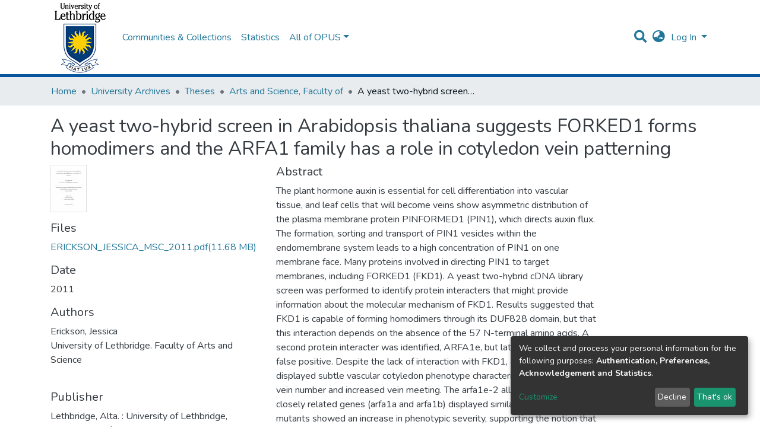

--- FILE ---
content_type: text/html; charset=utf-8
request_url: https://opus.uleth.ca/items/47e327e3-ecf2-499d-928e-f080b9618afd
body_size: 74203
content:
<!DOCTYPE html><html lang="en"><head>
  <meta charset="UTF-8">
  <base href="/">
  <title>A yeast two-hybrid screen in Arabidopsis thaliana suggests FORKED1 forms homodimers and the ARFA1 family has a role in cotyledon vein patterning</title>
  <meta name="viewport" content="width=device-width,minimum-scale=1">
<link rel="stylesheet" href="styles.e382c7dd35ca1222.css" media="print" onload="this.media='all'"><noscript><link rel="stylesheet" href="styles.e382c7dd35ca1222.css"></noscript><style>@import"https://fonts.googleapis.com/css2?family=Nunito:ital,wght@0,200;0,300;0,400;0,600;0,700;0,800;1,200;1,300;1,400;1,600;1,700;1,800&display=swap";@charset "UTF-8";.fas{-moz-osx-font-smoothing:grayscale;-webkit-font-smoothing:antialiased;display:inline-block;font-style:normal;font-feature-settings:normal;font-variant:normal;text-rendering:auto;line-height:1}.fa-lg{font-size:1.3333333333em;line-height:.75em;vertical-align:-.0667em}.fa-fw{text-align:center;width:1.25em}.fa-bars:before{content:"\f0c9"}.fa-globe-asia:before{content:"\f57e"}.fa-info-circle:before{content:"\f05a"}.fa-search:before{content:"\f002"}.fa-sign-in-alt:before{content:"\f2f6"}.sr-only{border:0;clip:rect(0,0,0,0);height:1px;margin:-1px;overflow:hidden;padding:0;position:absolute;width:1px}@font-face{font-family:"Font Awesome 5 Free";font-style:normal;font-weight:900;font-display:block;src:url(assets/fonts/fa-solid-900.eot);src:url(assets/fonts/fa-solid-900.eot?#iefix) format("embedded-opentype"),url(assets/fonts/fa-solid-900.woff2) format("woff2"),url(assets/fonts/fa-solid-900.woff) format("woff"),url(assets/fonts/fa-solid-900.ttf) format("truetype"),url(assets/fonts/fa-solid-900.svg#fontawesome) format("svg")}.fas{font-family:"Font Awesome 5 Free";font-weight:900}@font-face{font-family:"Font Awesome 5 Free";font-style:normal;font-weight:400;font-display:block;src:url(assets/fonts/fa-regular-400.eot);src:url(assets/fonts/fa-regular-400.eot?#iefix) format("embedded-opentype"),url(assets/fonts/fa-regular-400.woff2) format("woff2"),url(assets/fonts/fa-regular-400.woff) format("woff"),url(assets/fonts/fa-regular-400.ttf) format("truetype"),url(assets/fonts/fa-regular-400.svg#fontawesome) format("svg")}:root{--blue:#43515f;--indigo:#6610f2;--purple:#6f42c1;--pink:#e83e8c;--red:#CF4444;--orange:#fd7e14;--yellow:#ec9433;--green:#92C642;--teal:#20c997;--cyan:#207698;--white:#fff;--gray:#6c757d;--gray-dark:#343a40;--primary:#43515f;--secondary:#495057;--success:#92C642;--info:#207698;--warning:#ec9433;--danger:#CF4444;--light:#f8f9fa;--dark:#43515f;--breakpoint-xs:0;--breakpoint-sm:576px;--breakpoint-md:768px;--breakpoint-lg:992px;--breakpoint-xl:1200px;--font-family-sans-serif:"Nunito", -apple-system, BlinkMacSystemFont, "Segoe UI", Roboto, "Helvetica Neue", Arial, sans-serif, "Apple Color Emoji", "Segoe UI Emoji", "Segoe UI Symbol", "Noto Color Emoji";--font-family-monospace:SFMono-Regular, Menlo, Monaco, Consolas, "Liberation Mono", "Courier New", monospace}*,*:before,*:after{box-sizing:border-box}html{font-family:sans-serif;line-height:1.15;-webkit-text-size-adjust:100%;-webkit-tap-highlight-color:rgba(0,0,0,0)}footer,header,main,nav,section{display:block}body{margin:0;font-family:Nunito,-apple-system,BlinkMacSystemFont,Segoe UI,Roboto,Helvetica Neue,Arial,sans-serif,"Apple Color Emoji","Segoe UI Emoji",Segoe UI Symbol,"Noto Color Emoji";font-size:1rem;font-weight:400;line-height:1.5;color:#343a40;text-align:left;background-color:#fff}h2,h3,h5{margin-top:0;margin-bottom:.5rem}ol,ul{margin-top:0;margin-bottom:1rem}a{color:#207698;text-decoration:none;background-color:transparent}a:hover{color:#134559;text-decoration:underline}a:not([href]):not([tabindex]){color:inherit;text-decoration:none}a:not([href]):not([tabindex]):hover,a:not([href]):not([tabindex]):focus{color:inherit;text-decoration:none}a:not([href]):not([tabindex]):focus{outline:0}img{vertical-align:middle;border-style:none}svg{overflow:hidden;vertical-align:middle}label{display:inline-block;margin-bottom:.5rem}button{border-radius:0}button:focus{outline:1px dotted;outline:5px auto -webkit-focus-ring-color}input,button{margin:0;font-family:inherit;font-size:inherit;line-height:inherit}button,input{overflow:visible}button{text-transform:none}button,[type=button],[type=submit]{-webkit-appearance:button}button:not(:disabled),[type=button]:not(:disabled),[type=submit]:not(:disabled){cursor:pointer}button::-moz-focus-inner,[type=button]::-moz-focus-inner,[type=submit]::-moz-focus-inner{padding:0;border-style:none}h2,h3,h5{margin-bottom:.5rem;font-weight:500;line-height:1.2}h2{font-size:2rem}@media (max-width: 1200px){h2{font-size:calc(1.325rem + .9vw)}}h3{font-size:1.75rem}@media (max-width: 1200px){h3{font-size:calc(1.3rem + .6vw)}}h5{font-size:1.25rem}.img-fluid{max-width:100%;height:auto}.container{width:100%;padding-right:15px;padding-left:15px;margin-right:auto;margin-left:auto}@media (min-width: 576px){.container{max-width:540px}}@media (min-width: 768px){.container{max-width:720px}}@media (min-width: 992px){.container{max-width:960px}}@media (min-width: 1200px){.container{max-width:1140px}}.row{display:flex;flex-wrap:wrap;margin-right:-15px;margin-left:-15px}.col-md-6,.col-md-4{position:relative;width:100%;padding-right:15px;padding-left:15px}@media (min-width: 768px){.col-md-4{flex:0 0 33.3333333333%;max-width:33.3333333333%}.col-md-6{flex:0 0 50%;max-width:50%}}.form-control{display:block;width:100%;height:calc(1.5em + .75rem + 2px);padding:.375rem .75rem;font-size:1rem;font-weight:400;line-height:1.5;color:#495057;background-color:#fff;background-clip:padding-box;border:1px solid #ced4da;border-radius:.25rem;box-shadow:inset 0 1px 1px #00000013;transition:border-color .15s ease-in-out,box-shadow .15s ease-in-out}@media (prefers-reduced-motion: reduce){.form-control{transition:none}}.form-control::-ms-expand{background-color:transparent;border:0}.form-control:focus{color:#495057;background-color:#fff;border-color:#7e91a4;outline:0;box-shadow:inset 0 1px 1px #00000013,0 0 0 .2rem #43515f40}.form-control::placeholder{color:#6c757d;opacity:1}.form-control:disabled{background-color:#e9ecef;opacity:1}.form-control-lg{height:calc(1.5em + 1rem + 2px);padding:.5rem 1rem;font-size:1.25rem;line-height:1.5;border-radius:.3rem}.btn{display:inline-block;font-weight:400;color:#343a40;text-align:center;vertical-align:middle;-webkit-user-select:none;user-select:none;background-color:transparent;border:1px solid transparent;padding:.375rem .75rem;font-size:1rem;line-height:1.5;border-radius:.25rem;transition:color .15s ease-in-out,background-color .15s ease-in-out,border-color .15s ease-in-out,box-shadow .15s ease-in-out}@media (prefers-reduced-motion: reduce){.btn{transition:none}}.btn:hover{color:#343a40;text-decoration:none}.btn:focus{outline:0;box-shadow:0 0 0 .2rem #43515f40}.btn:disabled{opacity:.65;box-shadow:none}.btn:not(:disabled):not(.disabled):active{box-shadow:inset 0 3px 5px #00000020}.btn:not(:disabled):not(.disabled):active:focus{box-shadow:0 0 0 .2rem #43515f40,inset 0 3px 5px #00000020}.btn-primary{color:#fff;background-color:#43515f;border-color:#43515f;box-shadow:inset 0 1px #ffffff26,0 1px 1px #00000013}.btn-primary:hover{color:#fff;background-color:#333e49;border-color:#2e3841}.btn-primary:focus{box-shadow:inset 0 1px #ffffff26,0 1px 1px #00000013,0 0 0 .2rem #5f6b7780}.btn-primary:disabled{color:#fff;background-color:#43515f;border-color:#43515f}.btn-primary:not(:disabled):not(.disabled):active{color:#fff;background-color:#2e3841;border-color:#29313a}.btn-primary:not(:disabled):not(.disabled):active:focus{box-shadow:inset 0 3px 5px #00000020,0 0 0 .2rem #5f6b7780}.btn-outline-primary{color:#43515f;border-color:#43515f}.btn-outline-primary:hover{color:#fff;background-color:#43515f;border-color:#43515f}.btn-outline-primary:focus{box-shadow:0 0 0 .2rem #43515f80}.btn-outline-primary:disabled{color:#43515f;background-color:transparent}.btn-outline-primary:not(:disabled):not(.disabled):active{color:#fff;background-color:#43515f;border-color:#43515f}.btn-outline-primary:not(:disabled):not(.disabled):active:focus{box-shadow:inset 0 3px 5px #00000020,0 0 0 .2rem #43515f80}.btn-lg{padding:.5rem 1rem;font-size:1.25rem;line-height:1.5;border-radius:.3rem}.btn-block{display:block;width:100%}.dropdown{position:relative}.dropdown-toggle{white-space:nowrap}.dropdown-toggle:after{display:inline-block;margin-left:.255em;vertical-align:.255em;content:"";border-top:.3em solid;border-right:.3em solid transparent;border-bottom:0;border-left:.3em solid transparent}.dropdown-toggle:empty:after{margin-left:0}.dropdown-menu{position:absolute;top:100%;left:0;z-index:1000;display:none;float:left;min-width:10rem;padding:.5rem 0;margin:.125rem 0 0;font-size:1rem;color:#343a40;text-align:left;list-style:none;background-color:#fff;background-clip:padding-box;border:1px solid rgba(0,0,0,.15);border-radius:.25rem;box-shadow:0 .5rem 1rem #0000002d}.dropdown-menu-right{right:0;left:auto}.dropdown-menu[x-placement^=bottom]{right:auto;bottom:auto}.dropdown-divider{height:0;margin:.5rem 0;overflow:hidden;border-top:1px solid #e9ecef}.dropdown-item{display:block;width:100%;padding:.25rem 1.5rem;clear:both;font-weight:400;color:#212529;text-align:inherit;white-space:nowrap;background-color:transparent;border:0}.dropdown-item:hover,.dropdown-item:focus{color:#16181b;text-decoration:none;background-color:#f8f9fa}.dropdown-item.active,.dropdown-item:active{color:#fff;text-decoration:none;background-color:#43515f}.dropdown-item:disabled{color:#6c757d;pointer-events:none;background-color:transparent}.nav-link{display:block;padding:.5rem 1rem}.nav-link:hover,.nav-link:focus{text-decoration:none}.navbar{position:relative;display:flex;flex-wrap:wrap;align-items:center;justify-content:space-between;padding:.5rem 1rem}.navbar>.container{display:flex;flex-wrap:wrap;align-items:center;justify-content:space-between}.navbar-brand{display:inline-block;padding-top:.3125rem;padding-bottom:.3125rem;margin-right:1rem;font-size:1.25rem;line-height:inherit;white-space:nowrap}.navbar-brand:hover,.navbar-brand:focus{text-decoration:none}.navbar-nav{display:flex;flex-direction:column;padding-left:0;margin-bottom:0;list-style:none}.navbar-nav .nav-link{padding-right:0;padding-left:0}.navbar-nav .dropdown-menu{position:static;float:none}.navbar-toggler{padding:.25rem .75rem;font-size:1.25rem;line-height:1;background-color:transparent;border:1px solid transparent;border-radius:.25rem}.navbar-toggler:hover,.navbar-toggler:focus{text-decoration:none}.navbar-toggler-icon{display:inline-block;width:1.5em;height:1.5em;vertical-align:middle;content:"";background:no-repeat center center;background-size:100% 100%}@media (max-width: 767.98px){.navbar-expand-md>.container{padding-right:0;padding-left:0}}@media (min-width: 768px){.navbar-expand-md{flex-flow:row nowrap;justify-content:flex-start}.navbar-expand-md .navbar-nav{flex-direction:row}.navbar-expand-md .navbar-nav .dropdown-menu{position:absolute}.navbar-expand-md .navbar-nav .nav-link{padding-right:.5rem;padding-left:.5rem}.navbar-expand-md>.container{flex-wrap:nowrap}.navbar-expand-md .navbar-toggler{display:none}}.navbar-light .navbar-brand{color:#000000e6}.navbar-light .navbar-brand:hover,.navbar-light .navbar-brand:focus{color:#000000e6}.navbar-light .navbar-nav .nav-link{color:#00000080}.navbar-light .navbar-nav .nav-link:hover,.navbar-light .navbar-nav .nav-link:focus{color:#000000b3}.breadcrumb{display:flex;flex-wrap:wrap;padding:.75rem 1rem;margin-bottom:1rem;list-style:none;background-color:#e9ecef;border-radius:.25rem}.breadcrumb-item+.breadcrumb-item{padding-left:.5rem}.breadcrumb-item+.breadcrumb-item:before{display:inline-block;padding-right:.5rem;color:#6c757d;content:"/"}.breadcrumb-item+.breadcrumb-item:hover:before{text-decoration:underline}.breadcrumb-item+.breadcrumb-item:hover:before{text-decoration:none}.breadcrumb-item.active{color:#6c757d}@keyframes spinner-border{to{transform:rotate(360deg)}}.spinner-border{display:inline-block;width:2rem;height:2rem;vertical-align:text-bottom;border:.25em solid currentColor;border-right-color:transparent;border-radius:50%;animation:spinner-border .75s linear infinite}.bg-transparent{background-color:transparent!important}.clearfix:after{display:block;clear:both;content:""}.d-none{display:none!important}.d-inline-block{display:inline-block!important}.d-flex{display:flex!important}.flex-row{flex-direction:row!important}.flex-grow-1{flex-grow:1!important}.justify-content-end{justify-content:flex-end!important}.align-items-center{align-items:center!important}.position-relative{position:relative!important}.position-absolute{position:absolute!important}.position-fixed{position:fixed!important}.sr-only{position:absolute;width:1px;height:1px;padding:0;overflow:hidden;clip:rect(0,0,0,0);white-space:nowrap;border:0}.w-100{width:100%!important}.h-100{height:100%!important}.m-2{margin:.5rem!important}.mt-2,.my-2{margin-top:.5rem!important}.mb-2,.my-2{margin-bottom:.5rem!important}.mt-3{margin-top:1rem!important}.mb-3{margin-bottom:1rem!important}.p-0{padding:0!important}.px-0{padding-right:0!important}.px-0{padding-left:0!important}.p-1{padding:.25rem!important}.px-1{padding-right:.25rem!important}.px-1{padding-left:.25rem!important}.pl-2{padding-left:.5rem!important}.py-3{padding-top:1rem!important}.py-3{padding-bottom:1rem!important}.px-4{padding-right:1.5rem!important}.px-4{padding-left:1.5rem!important}.mr-auto{margin-right:auto!important}.ml-auto{margin-left:auto!important}@media (min-width: 992px){.mb-lg-0{margin-bottom:0!important}}.text-truncate{overflow:hidden;text-overflow:ellipsis;white-space:nowrap}@media (min-width: 768px){.text-md-left{text-align:left!important}}@media print{*,*:before,*:after{text-shadow:none!important;box-shadow:none!important}a:not(.btn){text-decoration:underline}img{page-break-inside:avoid}h2,h3{orphans:3;widows:3}h2,h3{page-break-after:avoid}@page{size:a3}body,.container{min-width:992px!important}.navbar{display:none}}:root{--ds-content-spacing:1.5rem;--ds-button-height:2.375rem;--ds-card-height-percentage:98%;--ds-card-thumbnail-height:240px;--ds-dropdown-menu-max-height:200px;--ds-drop-zone-area-height:44px;--ds-drop-zone-area-z-index:1025;--ds-drop-zone-area-inner-z-index:1021;--ds-login-logo-height:130px;--ds-login-logo-width:130px;--ds-submission-header-z-index:1001;--ds-submission-footer-z-index:999;--ds-main-z-index:1;--ds-nav-z-index:10;--ds-footer-z-index:0;--ds-sidebar-z-index:20;--ds-header-bg:#fff;--ds-header-logo-height:130px;--ds-header-logo-height-xs:130px;--ds-header-icon-color:#207698;--ds-header-icon-color-hover:#d9d9d9;--ds-header-navbar-border-top-color:#fff;--ds-header-navbar-border-bottom-color:#ced4da;--ds-navbar-link-color:#207698;--ds-navbar-link-color-hover:#134559;--ds-admin-sidebar-bg:#132333;--ds-admin-sidebar-active-bg:#0f1b28;--ds-admin-sidebar-header-bg:#091119;--ds-dark-scrollbar-bg:#0f1b28;--ds-dark-scrollbar-alt-bg:#12202f;--ds-dark-scrollbar-fg:#47495d;--ds-submission-sections-margin-bottom:.5rem;--ds-edit-item-button-min-width:100px;--ds-edit-item-metadata-field-width:190px;--ds-edit-item-language-field-width:43px;--ds-thumbnail-max-width:125px;--ds-thumbnail-placeholder-background:#f8f9fa;--ds-thumbnail-placeholder-border:1px solid #dee2e6;--ds-thumbnail-placeholder-color:#444c54;--ds-dso-selector-list-max-height:475px;--ds-dso-selector-current-background-color:#eeeeee;--ds-dso-selector-current-background-hover-color:#d5d5d5;--ds-notification-bg-success:#8aa431;--ds-notification-bg-danger:#b22e44;--ds-notification-bg-info:#17646e;--ds-notification-bg-warning:#d85a14;--ds-fa-fixed-width:1.25rem;--ds-icon-padding:1rem;--ds-collapsed-sidebar-width:52px;--ds-sidebar-items-width:250px;--ds-total-sidebar-width:302px;--ds-top-footer-bg:#e9ecef;--ds-footer-bg:#43515f;--ds-footer-border:1px solid var(--bs-gray-400);--ds-footer-padding:0;--ds-footer-padding-bottom:0;--ds-footer-logo-height:50px;--ds-home-news-link-color:#207698;--ds-home-news-link-hover-color:#134559;--ds-home-news-background-color:#e9ecef;--ds-breadcrumb-bg:#e9ecef !important;--ds-breadcrumb-link-color:#207698;--ds-breadcrumb-link-active-color:#05141a;--ds-breadcrumb-max-length:200px;--ds-slider-color:#92C642;--ds-slider-handle-width:18px;--ds-search-form-scope-max-width:150px;--ds-gap:.25rem}:root{--ds-header-logo-height:130px;--ds-banner-text-background:rgba(0, 0, 0, .45);--ds-banner-background-gradient-width:300px;--ds-home-news-link-color:#43515f;--ds-home-news-link-hover-color:#232b32}:root{--bs-white:#fff;--bs-gray-100:#f8f9fa;--bs-gray-200:#e9ecef;--bs-gray-300:#dee2e6;--bs-gray-400:#ced4da;--bs-gray-500:#adb5bd;--bs-gray-600:#6c757d;--bs-gray-700:#495057;--bs-gray-800:#343a40;--bs-gray-900:#212529;--bs-black:#000;--bs-blue:#43515f;--bs-indigo:#6610f2;--bs-purple:#6f42c1;--bs-pink:#e83e8c;--bs-red:#CF4444;--bs-orange:#fd7e14;--bs-yellow:#ec9433;--bs-green:#92C642;--bs-teal:#20c997;--bs-cyan:#207698;--bs-primary:#43515f;--bs-secondary:#6c757d;--bs-success:#92C642;--bs-info:#207698;--bs-warning:#ec9433;--bs-danger:#CF4444;--bs-light:#f8f9fa;--bs-dark:#43515f;--bs-theme-color-interval:8%;--bs-yiq-contrasted-threshold:170;--bs-yiq-text-dark:#212529;--bs-yiq-text-light:#fff;--bs-enable-caret:true;--bs-enable-rounded:true;--bs-enable-shadows:true;--bs-enable-gradients:false;--bs-enable-transitions:true;--bs-enable-prefers-reduced-motion-media-query:true;--bs-enable-grid-classes:true;--bs-enable-pointer-cursor-for-buttons:true;--bs-enable-print-styles:true;--bs-enable-responsive-font-sizes:true;--bs-enable-validation-icons:true;--bs-enable-deprecation-messages:true;--bs-spacer:1rem;--bs-spacer-0:0;--bs-spacer-1:.25rem;--bs-spacer-2:.5rem;--bs-spacer-3:1rem;--bs-spacer-4:1.5rem;--bs-spacer-5:3rem;--bs-sizes-25:25%;--bs-sizes-50:50%;--bs-sizes-75:75%;--bs-sizes-100:100%;--bs-sizes-auto:auto;--bsbody-bg:#fff;--bs-body-color:#343a40;--bs-link-color:#207698;--bs-link-decoration:none;--bs-link-hover-color:#134559;--bs-link-hover-decoration:underline;--bs-emphasized-link-hover-darken-percentage:15%;--bs-paragraph-margin-bottom:1rem;--bs-xs-min:0;--bs-sm-min:576px;--bs-md-min:768px;--bs-lg-min:992px;--bs-xl-min:1200px;--bs-xs-max: ;--bs-sm-max:540px;--bs-md-max:720px;--bs-lg-max:960px;--bs-xl-max:1140px;--bs-grid-columns:12;--bs-grid-gutter-width:30px;--bs-line-height-lg:1.5;--bs-line-height-sm:1.5;--bs-border-width:1px;--bs-border-color:#dee2e6;--bs-border-radius:.25rem;--bs-border-radius-lg:.3rem;--bs-border-radius-sm:.2rem;--bs-rounded-pill:50rem;--bs-box-shadow-sm:0 .125rem .25rem rgba(0, 0, 0, .075);--bs-box-shadow:0 .5rem 1rem rgba(0, 0, 0, .15);--bs-box-shadow-lg:0 1rem 3rem rgba(0, 0, 0, .175);--bs-component-active-color:#fff;--bs-component-active-bg:#43515f;--bs-caret-width:.3em;--bs-caret-vertical-align:.255em;--bs-caret-spacing:.255em;--bs-transition-base:all .2s ease-in-out;--bs-transition-fade:opacity .15s linear;--bs-transition-collapse:height .35s ease;--bs-font-family-sans-serif:Nunito, -apple-system, BlinkMacSystemFont, Segoe UI, Roboto, Helvetica Neue, Arial, sans-serif, Apple Color Emoji, Segoe UI Emoji, Segoe UI Symbol, Noto Color Emoji;--bs-font-family-monospace:SFMono-Regular, Menlo, Monaco, Consolas, Liberation Mono, Courier New, monospace;--bs-font-family-base:Nunito, -apple-system, BlinkMacSystemFont, Segoe UI, Roboto, Helvetica Neue, Arial, sans-serif, Apple Color Emoji, Segoe UI Emoji, Segoe UI Symbol, Noto Color Emoji;--bs-font-size-base:1rem;--bs-font-size-lg:1.25rem;--bs-font-size-sm:.875rem;--bs-font-weight-lighter:lighter;--bs-font-weight-light:300;--bs-font-weight-normal:400;--bs-font-weight-bold:700;--bs-font-weight-bolder:bolder;--bs-font-weight-base:400;--bs-line-height-base:1.5;--bs-h1-font-size:2.5rem;--bs-h2-font-size:2rem;--bs-h3-font-size:1.75rem;--bs-h4-font-size:1.5rem;--bs-h5-font-size:1.25rem;--bs-h6-font-size:1rem;--bs-headings-margin-bottom:.5rem;--bs-headings-font-family: ;--bs-headings-font-weight:500;--bs-headings-line-height:1.2;--bs-headings-color: ;--bs-display1-size:6rem;--bs-display2-size:5.5rem;--bs-display3-size:4.5rem;--bs-display4-size:3.5rem;--bs-display1-weight:300;--bs-display2-weight:300;--bs-display3-weight:300;--bs-display4-weight:300;--bs-display-line-height:1.2;--bs-lead-font-size:1.25rem;--bs-lead-font-weight:300;--bs-small-font-size:80%;--bs-text-muted:#6c757d;--bs-blockquote-small-color:#6c757d;--bs-blockquote-small-font-size:80%;--bs-blockquote-font-size:1.25rem;--bs-hr-border-color:rgba(0, 0, 0, .1);--bs-hr-border-width:1px;--bs-mark-padding:.2em;--bs-dt-font-weight:700;--bs-kbd-box-shadow:inset 0 -.1rem 0 rgba(0, 0, 0, .25);--bs-nested-kbd-font-weight:700;--bs-list-inline-padding:.5rem;--bs-mark-bg:#fcf8e3;--bs-hr-margin-y:1rem;--bs-table-cell-padding:.75rem;--bs-table-cell-padding-sm:.3rem;--bs-table-color:#343a40;--bs-table-bg: ;--bs-table-accent-bg:#f8f9fa;--bs-table-hover-color:#343a40;--bs-table-hover-bg:#ced4da;--bs-table-active-bg:#ced4da;--bs-table-border-width:1px;--bs-table-border-color:#dee2e6;--bs-table-head-bg:#e9ecef;--bs-table-head-color:#495057;--bs-table-dark-bg:#343a40;--bs-table-dark-accent-bg:rgba(255, 255, 255, .05);--bs-table-dark-hover-color:#fff;--bs-table-dark-hover-bg:rgba(255, 255, 255, .075);--bs-table-dark-border-color:#454d55;--bs-table-dark-color:#fff;--bs-table-striped-order:odd;--bs-table-caption-color:#6c757d;--bs-table-bg-level:-9;--bs-table-border-level:-6;--bs-input-btn-padding-y:.375rem;--bs-input-btn-padding-x:.75rem;--bs-input-btn-font-family: ;--bs-input-btn-font-size:1rem;--bs-input-btn-line-height:1.5;--bs-input-btn-focus-width:.2rem;--bs-input-btn-focus-color:rgba(67, 81, 95, .25);--bs-input-btn-focus-box-shadow:0 0 0 .2rem rgba(67, 81, 95, .25);--bs-input-btn-padding-y-sm:.25rem;--bs-input-btn-padding-x-sm:.5rem;--bs-input-btn-font-size-sm:.875rem;--bs-input-btn-line-height-sm:1.5;--bs-input-btn-padding-y-lg:.5rem;--bs-input-btn-padding-x-lg:1rem;--bs-input-btn-font-size-lg:1.25rem;--bs-input-btn-line-height-lg:1.5;--bs-input-btn-border-width:1px;--bs-btn-padding-y:.375rem;--bs-btn-padding-x:.75rem;--bs-btn-font-family: ;--bs-btn-font-size:1rem;--bs-btn-line-height:1.5;--bs-btn-padding-y-sm:.25rem;--bs-btn-padding-x-sm:.5rem;--bs-btn-font-size-sm:.875rem;--bs-btn-line-height-sm:1.5;--bs-btn-padding-y-lg:.5rem;--bs-btn-padding-x-lg:1rem;--bs-btn-font-size-lg:1.25rem;--bs-btn-line-height-lg:1.5;--bs-btn-border-width:1px;--bs-btn-font-weight:400;--bs-btn-box-shadow:inset 0 1px 0 rgba(255, 255, 255, .15), 0 1px 1px rgba(0, 0, 0, .075);--bs-btn-focus-width:.2rem;--bs-btn-focus-box-shadow:0 0 0 .2rem rgba(67, 81, 95, .25);--bs-btn-disabled-opacity:.65;--bs-btn-active-box-shadow:inset 0 3px 5px rgba(0, 0, 0, .125);--bs-btn-link-disabled-color:#6c757d;--bs-btn-block-spacing-y:.5rem;--bs-btn-border-radius:.25rem;--bs-btn-border-radius-lg:.3rem;--bs-btn-border-radius-sm:.2rem;--bs-btn-transition:color .15s ease-in-out, background-color .15s ease-in-out, border-color .15s ease-in-out, box-shadow .15s ease-in-out;--bs-label-margin-bottom:.5rem;--bs-input-padding-y:.375rem;--bs-input-padding-x:.75rem;--bs-input-font-family: ;--bs-input-font-size:1rem;--bs-input-font-weight:400;--bs-input-line-height:1.5;--bs-input-padding-y-sm:.25rem;--bs-input-padding-x-sm:.5rem;--bs-input-font-size-sm:.875rem;--bs-input-line-height-sm:1.5;--bs-input-padding-y-lg:.5rem;--bs-input-padding-x-lg:1rem;--bs-input-font-size-lg:1.25rem;--bs-input-line-height-lg:1.5;--bs-input-bg:#fff;--bs-input-disabled-bg:#e9ecef;--bs-input-color:#495057;--bs-input-border-color:#ced4da;--bs-input-border-width:1px;--bs-input-box-shadow:inset 0 1px 1px rgba(0, 0, 0, .075);--bs-input-border-radius:.25rem;--bs-input-border-radius-lg:.3rem;--bs-input-border-radius-sm:.2rem;--bs-input-focus-bg:#fff;--bs-input-focus-border-color:#7e91a4;--bs-input-focus-color:#495057;--bs-input-focus-width:.2rem;--bs-input-focus-box-shadow:0 0 0 .2rem rgba(67, 81, 95, .25);--bs-input-placeholder-color:#6c757d;--bs-input-plaintext-color:#343a40;--bs-input-height-border:2px;--bs-input-height-inner:calc(1.5em + .75rem);--bs-input-height-inner-half:calc(.75em + .375rem);--bs-input-height-inner-quarter:calc(.375em + .1875rem);--bs-input-height:calc(1.5em + .75rem + 2px);--bs-input-height-sm:calc(1.5em + .5rem + 2px);--bs-input-height-lg:calc(1.5em + 1rem + 2px);--bs-input-transition:border-color .15s ease-in-out, box-shadow .15s ease-in-out;--bs-form-text-margin-top:.25rem;--bs-form-check-input-gutter:1.25rem;--bs-form-check-input-margin-y:.3rem;--bs-form-check-input-margin-x:.25rem;--bs-form-check-inline-margin-x:.75rem;--bs-form-check-inline-input-margin-x:.3125rem;--bs-form-grid-gutter-width:10px;--bs-form-group-margin-bottom:1rem;--bs-input-group-addon-color:#495057;--bs-input-group-addon-bg:#e9ecef;--bs-input-group-addon-border-color:#ced4da;--bs-custom-forms-transition:background-color .15s ease-in-out, border-color .15s ease-in-out, box-shadow .15s ease-in-out;--bs-custom-control-gutter:.5rem;--bs-custom-control-spacer-x:1rem;--bs-custom-control-indicator-size:1rem;--bs-custom-control-indicator-bg:#fff;--bs-custom-control-indicator-bg-size:50% 50%;--bs-custom-control-indicator-box-shadow:inset 0 1px 1px rgba(0, 0, 0, .075);--bs-custom-control-indicator-border-color:#adb5bd;--bs-custom-control-indicator-border-width:1px;--bs-custom-control-indicator-disabled-bg:#e9ecef;--bs-custom-control-label-disabled-color:#6c757d;--bs-custom-control-indicator-checked-color:#fff;--bs-custom-control-indicator-checked-bg:#43515f;--bs-custom-control-indicator-checked-disabled-bg:rgba(67, 81, 95, .5);--bs-custom-control-indicator-checked-box-shadow:none;--bs-custom-control-indicator-checked-border-color:#43515f;--bs-custom-control-indicator-focus-box-shadow:0 0 0 .2rem rgba(67, 81, 95, .25);--bs-custom-control-indicator-focus-border-color:#7e91a4;--bs-custom-control-indicator-active-color:#fff;--bs-custom-control-indicator-active-bg:#9caab9;--bs-custom-control-indicator-active-box-shadow:none;--bs-custom-control-indicator-active-border-color:#9caab9;--bs-custom-checkbox-indicator-border-radius:.25rem;--bs-custom-checkbox-indicator-icon-checked:url("data:image/svg+xml,%3csvg xmlns='http://www.w3.org/2000/svg' viewBox='0 0 8 8'%3e%3cpath fill='%23fff' d='M6.564.75l-3.59 3.612-1.538-1.55L0 4.26 2.974 7.25 8 2.193z'/%3e%3c/svg%3e");--bs-custom-checkbox-indicator-indeterminate-bg:#43515f;--bs-custom-checkbox-indicator-indeterminate-color:#fff;--bs-custom-checkbox-indicator-icon-indeterminate:url("data:image/svg+xml,%3csvg xmlns='http://www.w3.org/2000/svg' viewBox='0 0 4 4'%3e%3cpath stroke='%23fff' d='M0 2h4'/%3e%3c/svg%3e");--bs-custom-checkbox-indicator-indeterminate-box-shadow:none;--bs-custom-checkbox-indicator-indeterminate-border-color:#43515f;--bs-custom-radio-indicator-border-radius:50%;--bs-custom-radio-indicator-icon-checked:url("data:image/svg+xml,%3csvg xmlns='http://www.w3.org/2000/svg' viewBox='-4 -4 8 8'%3e%3ccircle r='3' fill='%23fff'/%3e%3c/svg%3e");--bs-custom-switch-width:1.75rem;--bs-custom-switch-indicator-border-radius:.5rem;--bs-custom-switch-indicator-size:calc(1rem - 4px);--bs-custom-select-padding-y:.375rem;--bs-custom-select-padding-x:.75rem;--bs-custom-select-font-family: ;--bs-custom-select-font-size:1rem;--bs-custom-select-height:calc(1.5em + .75rem + 2px);--bs-custom-select-indicator-padding:1rem;--bs-custom-select-font-weight:400;--bs-custom-select-line-height:1.5;--bs-custom-select-color:#495057;--bs-custom-select-disabled-color:#6c757d;--bs-custom-select-bg:#fff;--bs-custom-select-disabled-bg:#e9ecef;--bs-custom-select-bg-size:8px 10px;--bs-custom-select-indicator-color:#343a40;--bs-custom-select-indicator:url("data:image/svg+xml,%3csvg xmlns='http://www.w3.org/2000/svg' viewBox='0 0 4 5'%3e%3cpath fill='%23343a40' d='M2 0L0 2h4zm0 5L0 3h4z'/%3e%3c/svg%3e");--bs-custom-select-background:url("data:image/svg+xml,%3csvg xmlns='http://www.w3.org/2000/svg' viewBox='0 0 4 5'%3e%3cpath fill='%23343a40' d='M2 0L0 2h4zm0 5L0 3h4z'/%3e%3c/svg%3e") no-repeat right .75rem center/8px 10px;--bs-custom-select-feedback-icon-padding-right:calc((1em + .75rem)*.75 + 1.75rem);--bs-custom-select-feedback-icon-position:center right 1.75rem;--bs-custom-select-feedback-icon-size:calc(.75em + .375rem) calc(.75em + .375rem);--bs-custom-select-border-width:1px;--bs-custom-select-border-color:#ced4da;--bs-custom-select-border-radius:.25rem;--bs-custom-select-box-shadow:inset 0 1px 2px rgba(0, 0, 0, .075);--bs-custom-select-focus-border-color:#7e91a4;--bs-custom-select-focus-width:.2rem;--bs-custom-select-focus-box-shadow:0 0 0 .2rem rgba(67, 81, 95, .25);--bs-custom-select-padding-y-sm:.25rem;--bs-custom-select-padding-x-sm:.5rem;--bs-custom-select-font-size-sm:.875rem;--bs-custom-select-height-sm:calc(1.5em + .5rem + 2px);--bs-custom-select-padding-y-lg:.5rem;--bs-custom-select-padding-x-lg:1rem;--bs-custom-select-font-size-lg:1.25rem;--bs-custom-select-height-lg:calc(1.5em + 1rem + 2px);--bs-custom-range-track-width:100%;--bs-custom-range-track-height:.5rem;--bs-custom-range-track-cursor:pointer;--bs-custom-range-track-bg:#dee2e6;--bs-custom-range-track-border-radius:1rem;--bs-custom-range-track-box-shadow:inset 0 .25rem .25rem rgba(0, 0, 0, .1);--bs-custom-range-thumb-width:1rem;--bs-custom-range-thumb-height:1rem;--bs-custom-range-thumb-bg:#43515f;--bs-custom-range-thumb-border:0;--bs-custom-range-thumb-border-radius:1rem;--bs-custom-range-thumb-box-shadow:0 .1rem .25rem rgba(0, 0, 0, .1);--bs-custom-range-thumb-focus-box-shadow:0 0 0 1px #fff, 0 0 0 .2rem rgba(67, 81, 95, .25);--bs-custom-range-thumb-focus-box-shadow-width:.2rem;--bs-custom-range-thumb-active-bg:#9caab9;--bs-custom-range-thumb-disabled-bg:#adb5bd;--bs-custom-file-height:calc(1.5em + .75rem + 2px);--bs-custom-file-height-inner:calc(1.5em + .75rem);--bs-custom-file-focus-border-color:#7e91a4;--bs-custom-file-focus-box-shadow:0 0 0 .2rem rgba(67, 81, 95, .25);--bs-custom-file-disabled-bg:#e9ecef;--bs-custom-file-padding-y:.375rem;--bs-custom-file-padding-x:.75rem;--bs-custom-file-line-height:1.5;--bs-custom-file-font-family: ;--bs-custom-file-font-weight:400;--bs-custom-file-color:#495057;--bs-custom-file-bg:#fff;--bs-custom-file-border-width:1px;--bs-custom-file-border-color:#ced4da;--bs-custom-file-border-radius:.25rem;--bs-custom-file-box-shadow:inset 0 1px 1px rgba(0, 0, 0, .075);--bs-custom-file-button-color:#495057;--bs-custom-file-button-bg:#e9ecef;--bs-form-feedback-margin-top:.25rem;--bs-form-feedback-font-size:80%;--bs-form-feedback-valid-color:#92C642;--bs-form-feedback-invalid-color:#CF4444;--bs-form-feedback-icon-valid-color:#92C642;--bs-form-feedback-icon-valid:url("data:image/svg+xml,%3csvg xmlns='http://www.w3.org/2000/svg' viewBox='0 0 8 8'%3e%3cpath fill='%2392C642' d='M2.3 6.73L.6 4.53c-.4-1.04.46-1.4 1.1-.8l1.1 1.4 3.4-3.8c.6-.63 1.6-.27 1.2.7l-4 4.6c-.43.5-.8.4-1.1.1z'/%3e%3c/svg%3e");--bs-form-feedback-icon-invalid-color:#CF4444;--bs-form-feedback-icon-invalid:url("data:image/svg+xml,%3csvg xmlns='http://www.w3.org/2000/svg' fill='%23CF4444' viewBox='-2 -2 7 7'%3e%3cpath stroke='%23CF4444' d='M0 0l3 3m0-3L0 3'/%3e%3ccircle r='.5'/%3e%3ccircle cx='3' r='.5'/%3e%3ccircle cy='3' r='.5'/%3e%3ccircle cx='3' cy='3' r='.5'/%3e%3c/svg%3E");--bs-zindex-dropdown:1000;--bs-zindex-sticky:1020;--bs-zindex-fixed:1030;--bs-zindex-modal-backdrop:1040;--bs-zindex-modal:1050;--bs-zindex-popover:1060;--bs-zindex-tooltip:1070;--bs-nav-link-padding-y:.5rem;--bs-nav-link-padding-x:1rem;--bs-nav-link-disabled-color:#6c757d;--bs-nav-tabs-border-color:#dee2e6;--bs-nav-tabs-border-width:1px;--bs-nav-tabs-border-radius:.25rem;--bs-nav-tabs-link-hover-border-color:#e9ecef #e9ecef #dee2e6;--bs-nav-tabs-link-active-color:#495057;--bs-nav-tabs-link-active-bg:#fff;--bs-nav-tabs-link-active-border-color:#dee2e6 #dee2e6 #fff;--bs-nav-pills-border-radius:.25rem;--bs-nav-pills-link-active-color:#fff;--bs-nav-pills-link-active-bg:#43515f;--bs-nav-divider-color:#e9ecef;--bs-nav-divider-margin-y:.5rem;--bs-navbar-padding-y:.5rem;--bs-navbar-padding-x:1rem;--bs-navbar-nav-link-padding-x:.5rem;--bs-navbar-brand-font-size:1.25rem;--bs-nav-link-height:2.5rem;--bs-navbar-brand-height:1.875rem;--bs-navbar-brand-padding-y:.3125rem;--bs-navbar-toggler-padding-y:.25rem;--bs-navbar-toggler-padding-x:.75rem;--bs-navbar-toggler-font-size:1.25rem;--bs-navbar-toggler-border-radius:.25rem;--bs-navbar-dark-color:#FFFFFF;--bs-navbar-dark-hover-color:rgba(255, 255, 255, .75);--bs-navbar-dark-active-color:#fff;--bs-navbar-dark-disabled-color:rgba(255, 255, 255, .25);--bs-navbar-dark-toggler-icon-bg:url("data:image/svg+xml;charset=utf8,<svg+viewBox='0+0+30+30'+xmlns='http://www.w3.org/2000/svg'><path+stroke='#FFFFFF'+stroke-width='2'+stroke-linecap='round'+stroke-miterlimit='10'+d='M4+7h22M4+15h22M4+23h22'/></svg>");--bs-navbar-dark-toggler-border-color:rgba(255, 255, 255, .1);--bs-navbar-light-color:rgba(0, 0, 0, .5);--bs-navbar-light-hover-color:rgba(0, 0, 0, .7);--bs-navbar-light-active-color:rgba(0, 0, 0, .9);--bs-navbar-light-disabled-color:rgba(0, 0, 0, .3);--bs-navbar-light-toggler-icon-bg:url("data:image/svg+xml;charset=utf8,<svg+viewBox='0+0+30+30'+xmlns='http://www.w3.org/2000/svg'><path+stroke='rgba(0, 0, 0, 0.5)'+stroke-width='2'+stroke-linecap='round'+stroke-miterlimit='10'+d='M4+7h22M4+15h22M4+23h22'/></svg>");--bs-navbar-light-toggler-border-color:rgba(0, 0, 0, .1);--bs-navbar-light-brand-color:rgba(0, 0, 0, .9);--bs-navbar-light-brand-hover-color:rgba(0, 0, 0, .9);--bs-navbar-dark-brand-color:#fff;--bs-navbar-dark-brand-hover-color:#fff;--bs-dropdown-min-width:10rem;--bs-dropdown-padding-y:.5rem;--bs-dropdown-spacer:.125rem;--bs-dropdown-font-size:1rem;--bs-dropdown-color:#343a40;--bs-dropdown-bg:#fff;--bs-dropdown-border-color:rgba(0, 0, 0, .15);--bs-dropdown-border-radius:.25rem;--bs-dropdown-border-width:1px;--bs-dropdown-inner-border-radius:calc(.25rem - 1px);--bs-dropdown-divider-bg:#e9ecef;--bs-dropdown-divider-margin-y:.5rem;--bs-dropdown-box-shadow:0 .5rem 1rem rgba(0, 0, 0, .175);--bs-dropdown-link-color:#212529;--bs-dropdown-link-hover-color:#16181b;--bs-dropdown-link-hover-bg:#f8f9fa;--bs-dropdown-link-active-color:#fff;--bs-dropdown-link-active-bg:#43515f;--bs-dropdown-link-disabled-color:#6c757d;--bs-dropdown-item-padding-y:.25rem;--bs-dropdown-item-padding-x:1.5rem;--bs-dropdown-header-color:#6c757d;--bs-pagination-padding-y:.5rem;--bs-pagination-padding-x:.75rem;--bs-pagination-padding-y-sm:.25rem;--bs-pagination-padding-x-sm:.5rem;--bs-pagination-padding-y-lg:.75rem;--bs-pagination-padding-x-lg:1.5rem;--bs-pagination-line-height:1.25;--bs-pagination-color:#207698;--bs-pagination-bg:#fff;--bs-pagination-border-width:1px;--bs-pagination-border-color:#dee2e6;--bs-pagination-focus-box-shadow:0 0 0 .2rem rgba(67, 81, 95, .25);--bs-pagination-focus-outline:0;--bs-pagination-hover-color:#134559;--bs-pagination-hover-bg:#e9ecef;--bs-pagination-hover-border-color:#dee2e6;--bs-pagination-active-color:#fff;--bs-pagination-active-bg:#43515f;--bs-pagination-active-border-color:#43515f;--bs-pagination-disabled-color:#6c757d;--bs-pagination-disabled-bg:#fff;--bs-pagination-disabled-border-color:#dee2e6;--bs-jumbotron-padding:2rem;--bs-jumbotron-color: ;--bs-jumbotron-bg:#e9ecef;--bs-card-spacer-y:.75rem;--bs-card-spacer-x:1.25rem;--bs-card-border-width:1px;--bs-card-border-radius:.25rem;--bs-card-border-color:rgba(0, 0, 0, .125);--bs-card-inner-border-radius:calc(.25rem - 1px);--bs-card-cap-bg:rgba(0, 0, 0, .03);--bs-card-cap-color: ;--bs-card-color: ;--bs-card-bg:#fff;--bs-card-img-overlay-padding:1.25rem;--bs-card-group-margin:15px;--bs-card-deck-margin:15px;--bs-card-columns-count:3;--bs-card-columns-gap:1.25rem;--bs-card-columns-margin:.75rem;--bs-tooltip-font-size:.875rem;--bs-tooltip-max-width:200px;--bs-tooltip-color:#fff;--bs-tooltip-bg:#000;--bs-tooltip-border-radius:.25rem;--bs-tooltip-opacity:.9;--bs-tooltip-padding-y:.25rem;--bs-tooltip-padding-x:.5rem;--bs-tooltip-margin:0;--bs-tooltip-arrow-width:.8rem;--bs-tooltip-arrow-height:.4rem;--bs-tooltip-arrow-color:#000;--bs-form-feedback-tooltip-padding-y:.25rem;--bs-form-feedback-tooltip-padding-x:.5rem;--bs-form-feedback-tooltip-font-size:.875rem;--bs-form-feedback-tooltip-line-height:1.5;--bs-form-feedback-tooltip-opacity:.9;--bs-form-feedback-tooltip-border-radius:.25rem;--bs-popover-font-size:.875rem;--bs-popover-bg:#fff;--bs-popover-max-width:276px;--bs-popover-border-width:1px;--bs-popover-border-color:rgba(0, 0, 0, .2);--bs-popover-border-radius:.3rem;--bs-popover-box-shadow:0 .25rem .5rem rgba(0, 0, 0, .2);--bs-popover-header-bg:#f7f7f7;--bs-popover-header-color: ;--bs-popover-header-padding-y:.5rem;--bs-popover-header-padding-x:.75rem;--bs-popover-body-color:#343a40;--bs-popover-body-padding-y:.5rem;--bs-popover-body-padding-x:.75rem;--bs-popover-arrow-width:1rem;--bs-popover-arrow-height:.5rem;--bs-popover-arrow-color:#fff;--bs-popover-arrow-outer-color:rgba(0, 0, 0, .25);--bs-toast-max-width:350px;--bs-toast-padding-x:.75rem;--bs-toast-padding-y:.25rem;--bs-toast-font-size:.875rem;--bs-toast-color: ;--bs-toast-background-color:rgba(255, 255, 255, .85);--bs-toast-border-width:1px;--bs-toast-border-color:rgba(0, 0, 0, .1);--bs-toast-border-radius:.25rem;--bs-toast-box-shadow:0 .25rem .75rem rgba(0, 0, 0, .1);--bs-toast-header-color:#6c757d;--bs-toast-header-background-color:rgba(255, 255, 255, .85);--bs-toast-header-border-color:rgba(0, 0, 0, .05);--bs-badge-font-size:75%;--bs-badge-font-weight:700;--bs-badge-padding-y:.25em;--bs-badge-padding-x:.4em;--bs-badge-border-radius:.25rem;--bs-badge-transition:color .15s ease-in-out, background-color .15s ease-in-out, border-color .15s ease-in-out, box-shadow .15s ease-in-out;--bs-badge-focus-width:.2rem;--bs-badge-pill-padding-x:.6em;--bs-badge-pill-border-radius:10rem;--bs-modal-inner-padding:1rem;--bs-modal-dialog-margin:.5rem;--bs-modal-dialog-margin-y-sm-up:1.75rem;--bs-modal-title-line-height:1.5;--bs-modal-content-color: ;--bs-modal-content-bg:#fff;--bs-modal-content-border-color:rgba(0, 0, 0, .2);--bs-modal-content-border-width:1px;--bs-modal-content-border-radius:.3rem;--bs-modal-content-box-shadow-xs:0 .25rem .5rem rgba(0, 0, 0, .5);--bs-modal-content-box-shadow-sm-up:0 .5rem 1rem rgba(0, 0, 0, .5);--bs-modal-backdrop-bg:#000;--bs-modal-backdrop-opacity:.5;--bs-modal-header-border-color:#dee2e6;--bs-modal-footer-border-color:#dee2e6;--bs-modal-header-border-width:1px;--bs-modal-footer-border-width:1px;--bs-modal-header-padding-y:1rem;--bs-modal-header-padding-x:1rem;--bs-modal-header-padding:1rem 1rem;--bs-modal-xl:1140px;--bs-modal-lg:800px;--bs-modal-md:500px;--bs-modal-sm:300px;--bs-modal-fade-transform:translate(0, -50px);--bs-modal-show-transform:none;--bs-modal-transition:transform .3s ease-out;--bs-alert-padding-y:.75rem;--bs-alert-padding-x:1.25rem;--bs-alert-margin-bottom:1rem;--bs-alert-border-radius:.25rem;--bs-alert-link-font-weight:700;--bs-alert-border-width:1px;--bs-alert-bg-level:-10;--bs-alert-border-level:-9;--bs-alert-color-level:6;--bs-progress-height:1rem;--bs-progress-font-size:.75rem;--bs-progress-bg:#e9ecef;--bs-progress-border-radius:.25rem;--bs-progress-box-shadow:inset 0 .1rem .1rem rgba(0, 0, 0, .1);--bs-progress-bar-color:#fff;--bs-progress-bar-bg:#43515f;--bs-progress-bar-animation-timing:1s linear infinite;--bs-progress-bar-transition:width .6s ease;--bs-list-group-color: ;--bs-list-group-bg:#fff;--bs-list-group-border-color:rgba(0, 0, 0, .125);--bs-list-group-border-width:1px;--bs-list-group-border-radius:.25rem;--bs-list-group-item-padding-y:.75rem;--bs-list-group-item-padding-x:1.25rem;--bs-list-group-hover-bg:#f8f9fa;--bs-list-group-active-color:#fff;--bs-list-group-active-bg:#43515f;--bs-list-group-active-border-color:#43515f;--bs-list-group-disabled-color:#6c757d;--bs-list-group-disabled-bg:#fff;--bs-list-group-action-color:#495057;--bs-list-group-action-hover-color:#495057;--bs-list-group-action-active-color:#343a40;--bs-list-group-action-active-bg:#e9ecef;--bs-thumbnail-padding:.25rem;--bs-thumbnail-bg:#fff;--bs-thumbnail-border-width:1px;--bs-thumbnail-border-color:#dee2e6;--bs-thumbnail-border-radius:.25rem;--bs-thumbnail-box-shadow:0 1px 2px rgba(0, 0, 0, .075);--bs-figure-caption-font-size:90%;--bs-figure-caption-color:#6c757d;--bs-breadcrumb-padding-y:.75rem;--bs-breadcrumb-padding-x:1rem;--bs-breadcrumb-item-padding:.5rem;--bs-breadcrumb-margin-bottom:1rem;--bs-breadcrumb-bg:#e9ecef;--bs-breadcrumb-divider-color:#6c757d;--bs-breadcrumb-active-color:#6c757d;--bs-breadcrumb-divider:/;--bs-breadcrumb-border-radius:.25rem;--bs-carousel-control-color:#fff;--bs-carousel-control-width:15%;--bs-carousel-control-opacity:.5;--bs-carousel-control-hover-opacity:.9;--bs-carousel-control-transition:opacity .15s ease;--bs-carousel-indicator-width:30px;--bs-carousel-indicator-height:3px;--bs-carousel-indicator-hit-area-height:10px;--bs-carousel-indicator-spacer:3px;--bs-carousel-indicator-active-bg:#fff;--bs-carousel-indicator-transition:opacity .6s ease;--bs-carousel-caption-width:70%;--bs-carousel-caption-color:#fff;--bs-carousel-control-icon-width:20px;--bs-carousel-control-prev-icon-bg:url("data:image/svg+xml,%3csvg xmlns='http://www.w3.org/2000/svg' fill='%23fff' viewBox='0 0 8 8'%3e%3cpath d='M5.25 0l-4 4 4 4 1.5-1.5-2.5-2.5 2.5-2.5-1.5-1.5z'/%3e%3c/svg%3e");--bs-carousel-control-next-icon-bg:url("data:image/svg+xml,%3csvg xmlns='http://www.w3.org/2000/svg' fill='%23fff' viewBox='0 0 8 8'%3e%3cpath d='M2.75 0l-1.5 1.5 2.5 2.5-2.5 2.5 1.5 1.5 4-4-4-4z'/%3e%3c/svg%3e");--bs-carousel-transition-duration:.6s;--bs-carousel-transition:transform .6s ease-in-out;--bs-spinner-width:2rem;--bs-spinner-height:2rem;--bs-spinner-border-width:.25em;--bs-spinner-width-sm:1rem;--bs-spinner-height-sm:1rem;--bs-spinner-border-width-sm:.2em;--bs-close-font-size:1.5rem;--bs-close-font-weight:700;--bs-close-color:#000;--bs-close-text-shadow:0 1px 0 #fff;--bs-code-font-size:87.5%;--bs-code-color:#e83e8c;--bs-kbd-padding-y:.2rem;--bs-kbd-padding-x:.4rem;--bs-kbd-font-size:87.5%;--bs-kbd-color:#fff;--bs-kbd-bg:#212529;--bs-pre-color:#212529;--bs-pre-scrollable-max-height:340px;--bs-displays:none, inline, inline-block, block, table, table-row, table-cell, flex, inline-flex;--bs-overflows:auto, hidden;--bs-positions:static, relative, absolute, fixed, sticky;--bs-print-page-size:a3;--bs-print-body-min-width:992px}html{position:relative;min-height:100%}body{overflow-x:hidden}.outer-wrapper{display:flex;margin:0}.inner-wrapper{flex:1 1 auto;flex-flow:column nowrap;display:flex;min-height:100vh;flex-direction:column;width:100%;position:relative}.main-content{z-index:var(--ds-main-z-index);flex:1 1 100%;margin-top:var(--ds-content-spacing);margin-bottom:var(--ds-content-spacing)}ds-admin-sidebar{position:fixed;z-index:var(--ds-sidebar-z-index)}.dont-break-out{overflow-wrap:break-word;word-wrap:break-word;-ms-word-break:break-all;word-break:break-all;word-break:break-word;-webkit-hyphens:auto;hyphens:auto}.space-children-mr>:not(:last-child){margin-right:var(--ds-gap)}.preserve-line-breaks{white-space:pre-line}.glyphicon{position:relative;top:1px;display:inline-block;font-family:Glyphicons Halflings;font-style:normal;font-weight:400;line-height:1;-webkit-font-smoothing:antialiased;-moz-osx-font-smoothing:grayscale}.glyphicon-envelope:before{content:"\2709"}.roww{margin-left:-15px;margin-right:-15px}.row:before,.row:after{content:" ";display:table}.row:after{clear:both}footer{font-size:90%;display:block}footer ul{padding:0;list-style-type:none}footer ul li{margin-bottom:8px}footer h3{font-size:125%}.ucontainer{margin-right:auto;margin-left:auto;padding-left:15px;padding-right:15px}.footer-global{background-color:#efefef;padding-top:10px;padding-bottom:10px;color:#444}.footer-global h3{font-weight:400;font-size:1.458em;margin-top:10px;font-family:Oswald,Open Sans,Helvetica,Arial,sans-serif;font-weight:300}.footer-global a{color:#06559e;text-decoration:none}.footer-global a:hover{color:#1e85e6}.footer-util{background-color:#efefef;padding-bottom:8px;color:#444}.footer-util a{color:#06559e;text-decoration:none}.footer-util a:hover{color:#1e85e6}.footer-util .ucontainer{padding-top:20px;padding-bottom:20px;border-top:1px solid #afafaf}.footer{padding-bottom:0;border-top:none}.coll-sm-6{position:relative;min-height:1px;padding-left:15px;padding-right:15px;width:50%;float:left}.coll-md-3,.coll-md-4{position:relative;min-height:1px;padding-left:15px;padding-right:15px;width:33.33333%}.texty-xs-center{text-align:center}.coll-md-pull-4{right:33.33333%}.coll-md-push-4{left:33.33333%}.coll-md-12{position:relative;min-height:1px;padding-left:15px;padding-right:15px}.social-media{text-align:right;padding-right:1em}.social-icon-st0{fill:#fff}.social-media a svg.social-icon{background-color:#afafaf;border-radius:2px;max-width:37px;max-height:37px}.social-media a svg.social-icon:hover,.social-media a svg.social-icon:focus{background-color:#fff}.social-media a svg.social-icon:hover .social-icon-st0#facebook-logo,.social-media a svg.social-icon:focus .social-icon-st0#facebook-logo{fill:#4267b2}.social-media a svg.social-icon:hover .social-icon-st0#twitter-logo,.social-media a svg.social-icon:focus .social-icon-st0#twitter-logo{fill:#1da1f2}.social-media a svg.social-icon:hover .social-icon-st0.instagram-logo-path,.social-media a svg.social-icon:focus .social-icon-st0.instagram-logo-path{fill:#d93175}.social-media a svg.social-icon:hover .social-icon-st0#youtube-logo,.social-media a svg.social-icon:focus .social-icon-st0#youtube-logo{fill:red}.social-media a svg.social-icon:hover .social-icon-st0#linkedin-square,.social-media a svg.social-icon:focus .social-icon-st0#linkedin-square{fill:#007bb5}.social-media a svg.social-icon:hover .social-icon-st0#linkedin-trademark,.social-media a svg.social-icon:focus .social-icon-st0#linkedin-trademark{fill:#000}header .navbar-navigation>li{display:flex;flex-direction:column;justify-content:center;height:100%}</style><link rel="stylesheet" type="text/css" class="theme-css" href="dspace-theme.css" media="print" onload="this.media='all'"><noscript><link rel="stylesheet" href="dspace-theme.css"></noscript><link rel="icon" href="assets/dspace/images/favicons/favicon.ico" sizes="any" class="theme-head-tag"><link rel="icon" href="assets/dspace/images/favicons/favicon.svg" type="image/svg+xml" class="theme-head-tag"><link rel="apple-touch-icon" href="assets/dspace/images/favicons/apple-touch-icon.png" class="theme-head-tag"><link rel="manifest" href="assets/dspace/images/favicons/manifest.webmanifest" class="theme-head-tag"><meta name="Generator" content="DSpace 7.4"><style ng-transition="dspace-angular"></style><meta name="title" content="A yeast two-hybrid screen in Arabidopsis thaliana suggests FORKED1 forms homodimers and the ARFA1 family has a role in cotyledon vein patterning"><meta name="description" content="The plant hormone auxin is essential for cell differentiation into vascular tissue, and leaf cells that will become veins show asymmetric distribution of the plasma membrane protein PINFORMED1 (PIN1), which directs auxin flux. The formation, sorting and transport of PIN1 vesicles within the endomembrane system leads to a high concentration of PIN1 on one membrane face. Many proteins involved in directing PIN1 to target membranes, including FORKED1 (FKD1). A yeast two-hybrid cDNA library screen was performed to identify protein interacters that might provide information about the molecular mechanism of FKD1. Results suggested that FKD1 is capable of forming homodimers through its DUF828 domain, but that this interaction depends on the absence of the 57 N-terminal amino acids. A second protein interacter was identified, ARFA1e, but later found to be a false positive. Despite the lack of interaction with FKD1, arfa1e-1 mutants displayed subtle vascular cotyledon phenotype characterized by increased vein number and increased vein meeting. The arfa1e-2 allele and mutants closely related genes (arfa1a and arfa1b) displayed similar defects. Double mutants showed an increase in phenotypic severity, supporting the notion that these proteins are acting redundantly during establishment of cotyledon vein pattern."><meta name="citation_title" content="A yeast two-hybrid screen in Arabidopsis thaliana suggests FORKED1 forms homodimers and the ARFA1 family has a role in cotyledon vein patterning"><meta name="citation_author" content="Erickson, Jessica"><meta name="citation_author" content="University of Lethbridge. Faculty of Arts and Science"><meta name="citation_publication_date" content="2011"><meta name="citation_language" content="en_CA"><meta name="citation_keywords" content="auxin; homodimers; cotyledon vein pattern; plasma membrane protein; PINFORMED1; FORKED1; DUF828; ARFA1e protein; amino acids; vascular patterning"><meta name="citation_abstract_html_url" content="https://hdl.handle.net/10133/4433"><meta name="citation_dissertation_institution" content="Lethbridge, Alta. : University of Lethbridge, Department of Biological Sciences"><meta name="citation_dissertation_name" content="A yeast two-hybrid screen in Arabidopsis thaliana suggests FORKED1 forms homodimers and the ARFA1 family has a role in cotyledon vein patterning"><style ng-transition="dspace-angular">[_nghost-sc377]{z-index:var(--ds-nav-z-index)}</style><style ng-transition="dspace-angular">.notifications-wrapper{z-index:var(--bs-zindex-popover);text-align:right;overflow-wrap:break-word;word-wrap:break-word;-ms-word-break:break-all;word-break:break-all;word-break:break-word;-webkit-hyphens:auto;hyphens:auto}.notifications-wrapper .notification{display:block}.notifications-wrapper.left{left:0}.notifications-wrapper.top{top:0}.notifications-wrapper.right{right:0}.notifications-wrapper.bottom{bottom:0}.notifications-wrapper.center{left:50%;transform:translate(-50%)}.notifications-wrapper.middle{top:50%;transform:translateY(-50%)}.notifications-wrapper.middle.center{transform:translate(-50%,-50%)}@media screen and (max-width: 576px){.notifications-wrapper{width:auto;left:0;right:0}}
</style><style ng-transition="dspace-angular">[_nghost-sc368]{--ds-icon-z-index: 10;left:0;top:0;height:100vh;flex:1 1 auto}[_nghost-sc368]   nav[_ngcontent-sc368]{background-color:var(--ds-admin-sidebar-bg);height:100%;flex-direction:column}[_nghost-sc368]   nav[_ngcontent-sc368] > div[_ngcontent-sc368]{width:100%}[_nghost-sc368]   nav[_ngcontent-sc368] > div.sidebar-top-level-items[_ngcontent-sc368]{flex:1;overflow:auto}[_nghost-sc368]   nav[_ngcontent-sc368] > div.sidebar-top-level-items[_ngcontent-sc368]::-webkit-scrollbar{width:8px;height:3px}[_nghost-sc368]   nav[_ngcontent-sc368] > div.sidebar-top-level-items[_ngcontent-sc368]::-webkit-scrollbar-button{background-color:var(--ds-dark-scrollbar-bg)}[_nghost-sc368]   nav[_ngcontent-sc368] > div.sidebar-top-level-items[_ngcontent-sc368]::-webkit-scrollbar-track{background-color:var(--ds-dark-scrollbar-alt-bg)}[_nghost-sc368]   nav[_ngcontent-sc368] > div.sidebar-top-level-items[_ngcontent-sc368]::-webkit-scrollbar-track-piece{background-color:var(--ds-dark-scrollbar-bg)}[_nghost-sc368]   nav[_ngcontent-sc368] > div.sidebar-top-level-items[_ngcontent-sc368]::-webkit-scrollbar-thumb{height:50px;background-color:var(--ds-dark-scrollbar-fg);border-radius:3px}[_nghost-sc368]   nav[_ngcontent-sc368] > div.sidebar-top-level-items[_ngcontent-sc368]::-webkit-scrollbar-corner{background-color:var(--ds-dark-scrollbar-alt-bg)}[_nghost-sc368]   nav[_ngcontent-sc368] > div.sidebar-top-level-items[_ngcontent-sc368]::-webkit-resizer{background-color:var(--ds-dark-scrollbar-bg)}[_nghost-sc368]   nav.inactive[_ngcontent-sc368]     .sidebar-collapsible{margin-left:calc(-1 * var(--ds-sidebar-items-width))}[_nghost-sc368]   nav[_ngcontent-sc368]   .navbar-nav[_ngcontent-sc368]   .admin-menu-header[_ngcontent-sc368]{background-color:var(--ds-admin-sidebar-header-bg)}[_nghost-sc368]   nav[_ngcontent-sc368]   .navbar-nav[_ngcontent-sc368]   .admin-menu-header[_ngcontent-sc368]   .sidebar-section[_ngcontent-sc368]{background-color:inherit}[_nghost-sc368]   nav[_ngcontent-sc368]   .navbar-nav[_ngcontent-sc368]   .admin-menu-header[_ngcontent-sc368]   .logo-wrapper[_ngcontent-sc368]   img[_ngcontent-sc368]{height:20px}[_nghost-sc368]   nav[_ngcontent-sc368]   .navbar-nav[_ngcontent-sc368]   .admin-menu-header[_ngcontent-sc368]   .section-header-text[_ngcontent-sc368]{line-height:1.5}[_nghost-sc368]   nav[_ngcontent-sc368]   .navbar-nav[_ngcontent-sc368]   .admin-menu-header[_ngcontent-sc368]   .navbar-brand[_ngcontent-sc368]{margin-right:0}[_nghost-sc368]   nav[_ngcontent-sc368]     .navbar-nav .sidebar-section{display:flex;align-content:stretch;background-color:var(--ds-admin-sidebar-bg);overflow-x:visible}[_nghost-sc368]   nav[_ngcontent-sc368]     .navbar-nav .sidebar-section .nav-item{padding-top:var(--bs-spacer);padding-bottom:var(--bs-spacer);background-color:inherit}[_nghost-sc368]   nav[_ngcontent-sc368]     .navbar-nav .sidebar-section .nav-item.focus-visible{outline-offset:-4px}[_nghost-sc368]   nav[_ngcontent-sc368]     .navbar-nav .sidebar-section .nav-item:focus-visible{outline-offset:-4px}[_nghost-sc368]   nav[_ngcontent-sc368]     .navbar-nav .sidebar-section .nav-item.focus-visible .shortcut-icon{padding-left:0;padding-right:0;margin-left:var(--ds-icon-padding);margin-right:var(--ds-icon-padding)}[_nghost-sc368]   nav[_ngcontent-sc368]     .navbar-nav .sidebar-section .nav-item:focus-visible .shortcut-icon{padding-left:0;padding-right:0;margin-left:var(--ds-icon-padding);margin-right:var(--ds-icon-padding)}[_nghost-sc368]   nav[_ngcontent-sc368]     .navbar-nav .sidebar-section .nav-item.focus-visible .logo-wrapper{margin-right:var(--bs-navbar-padding-x)!important}[_nghost-sc368]   nav[_ngcontent-sc368]     .navbar-nav .sidebar-section .nav-item:focus-visible .logo-wrapper{margin-right:var(--bs-navbar-padding-x)!important}[_nghost-sc368]   nav[_ngcontent-sc368]     .navbar-nav .sidebar-section .nav-item.focus-visible .navbar-brand{padding-top:0;padding-bottom:0;margin-top:var(--bs-navbar-brand-padding-y);margin-bottom:var(--bs-navbar-brand-padding-y)}[_nghost-sc368]   nav[_ngcontent-sc368]     .navbar-nav .sidebar-section .nav-item:focus-visible .navbar-brand{padding-top:0;padding-bottom:0;margin-top:var(--bs-navbar-brand-padding-y);margin-bottom:var(--bs-navbar-brand-padding-y)}[_nghost-sc368]   nav[_ngcontent-sc368]     .navbar-nav .sidebar-section .shortcut-icon{background-color:inherit;padding-left:var(--ds-icon-padding);padding-right:var(--ds-icon-padding);z-index:var(--ds-icon-z-index);align-self:baseline}[_nghost-sc368]   nav[_ngcontent-sc368]     .navbar-nav .sidebar-section .sidebar-collapsible{padding-left:0;padding-right:var(--bs-spacer);width:var(--ds-sidebar-items-width);position:relative}[_nghost-sc368]   nav[_ngcontent-sc368]     .navbar-nav .sidebar-section .sidebar-collapsible .toggle{width:100%}[_nghost-sc368]   nav[_ngcontent-sc368]     .navbar-nav .sidebar-section .sidebar-collapsible ul{padding-top:var(--bs-spacer)}[_nghost-sc368]   nav[_ngcontent-sc368]     .navbar-nav .sidebar-section .sidebar-collapsible ul li a{padding-left:var(--bs-spacer)}[_nghost-sc368]   nav[_ngcontent-sc368]     .navbar-nav .sidebar-section.active>.sidebar-collapsible>.nav-link{color:var(--bs-navbar-dark-active-color)}</style><style ng-transition="dspace-angular">@charset "UTF-8";.nav-breadcrumb[_ngcontent-sc375]{background-color:var(--ds-breadcrumb-bg)}.breadcrumb[_ngcontent-sc375]{border-radius:0;margin-top:calc(-1 * var(--ds-content-spacing));padding-bottom:var(--ds-content-spacing/3);padding-top:var(--ds-content-spacing/3);background-color:var(--ds-breadcrumb-bg)}li.breadcrumb-item[_ngcontent-sc375]{display:flex}.breadcrumb-item-limiter[_ngcontent-sc375]{display:inline-block;max-width:var(--ds-breadcrumb-max-length)}.breadcrumb-item-limiter[_ngcontent-sc375] > *[_ngcontent-sc375]{max-width:100%;display:block}li.breadcrumb-item[_ngcontent-sc375] > a[_ngcontent-sc375]{color:var(--ds-breadcrumb-link-color)!important}li.breadcrumb-item.active[_ngcontent-sc375]{color:var(--ds-breadcrumb-link-active-color)!important}.breadcrumb-item[_ngcontent-sc375] + .breadcrumb-item[_ngcontent-sc375]:before{display:block;content:"\2022"!important}</style><style ng-transition="dspace-angular">@import url("https://cdnjs.cloudflare.com/ajax/libs/font-awesome/5.14.0/css/all.min.css");</style><style ng-transition="dspace-angular">@media (max-width: 991.98px){.container[_ngcontent-sc387]{width:100%;max-width:none}}</style><style ng-transition="dspace-angular">[_nghost-sc386]{display:none}</style><style ng-transition="dspace-angular">.left-column[_ngcontent-sc292]{float:left;text-align:left}.right-column[_ngcontent-sc292]{float:right;text-align:right}</style><style ng-transition="dspace-angular">[_nghost-sc148]{width:100%}</style><style ng-transition="dspace-angular">.btn-dark[_ngcontent-sc313]{background-color:var(--ds-admin-sidebar-bg)}</style><style ng-transition="dspace-angular">[_nghost-sc231]   .simple-view-element[_ngcontent-sc231]{margin-bottom:15px}</style><style ng-transition="dspace-angular">.limit-width[_ngcontent-sc181]{max-width:var(--ds-thumbnail-max-width)}img[_ngcontent-sc181]{max-width:100%}.outer[_ngcontent-sc181]{position:relative}.outer[_ngcontent-sc181]:before{display:block;content:"";width:100%;padding-top:141.4285714286%}.outer[_ngcontent-sc181] > .inner[_ngcontent-sc181]{position:absolute;top:0;right:0;bottom:0;left:0}.outer[_ngcontent-sc181] > .inner[_ngcontent-sc181] > .thumbnail-placeholder[_ngcontent-sc181]{background:var(--ds-thumbnail-placeholder-background);border:var(--ds-thumbnail-placeholder-border);color:var(--ds-thumbnail-placeholder-color);font-weight:700}.outer[_ngcontent-sc181] > .inner[_ngcontent-sc181] > .centered[_ngcontent-sc181]{width:100%;height:100%;display:flex;justify-content:center;align-items:center;text-align:center}</style><style ng-transition="dspace-angular">@media screen and (min-width: 768px){nav.navbar[_ngcontent-sc339]{display:none}.header[_ngcontent-sc339]{background-color:var(--ds-header-bg)}}@media screen and (max-width: 768px){.navbar-brand[_ngcontent-sc339]   img[_ngcontent-sc339]{height:var(--ds-header-logo-height-xs)}}.navbar-toggler[_ngcontent-sc339]   .navbar-toggler-icon[_ngcontent-sc339]{background-image:none!important;line-height:1.5;color:var(--bs-link-color)}</style><style ng-transition="dspace-angular">input[type=text][_ngcontent-sc322]{margin-top:calc(-.5 * var(--bs-font-size-base))}input[type=text][_ngcontent-sc322]:focus{background-color:#ffffff80!important}input[type=text].collapsed[_ngcontent-sc322]{opacity:0}a.submit-icon[_ngcontent-sc322]{cursor:pointer;position:sticky;top:0}@media screen and (max-width: 768px){.query[_ngcontent-sc322]:focus{max-width:250px!important;width:40vw!important}a.submit-icon[_ngcontent-sc322]{color:var(--bs-link-color)}}</style><style ng-transition="dspace-angular">.dropdown-toggle[_ngcontent-sc250]:after{display:none}@media screen and (min-width: 768px){.dropdown-toggle[_ngcontent-sc250]{color:var(--ds-header-icon-color)!important}.dropdown-toggle[_ngcontent-sc250]:hover, .dropdown-togglefocus[_ngcontent-sc250]{color:var(--ds-header-icon-color-hover)}}</style><style ng-transition="dspace-angular">.loader[_ngcontent-sc205]{margin:0 25px}span[_ngcontent-sc205]{display:block;margin:0 auto}span[class*=l-][_ngcontent-sc205]{height:4px;width:4px;background:#000;display:inline-block;margin:12px 2px;border-radius:100%;-webkit-border-radius:100%;-moz-border-radius:100%;-webkit-animation:loader 2s infinite;-webkit-animation-timing-function:cubic-bezier(.03,.615,.995,.415);-webkit-animation-fill-mode:both;-moz-animation:loader 2s infinite;-moz-animation-timing-function:cubic-bezier(.03,.615,.995,.415);-moz-animation-fill-mode:both;-ms-animation:loader 2s infinite;-ms-animation-timing-function:cubic-bezier(.03,.615,.995,.415);-ms-animation-fill-mode:both;animation:loader 2s infinite;animation-timing-function:cubic-bezier(.03,.615,.995,.415);animation-fill-mode:both}span.l-1[_ngcontent-sc205]{animation-delay:1s;-ms-animation-delay:1s;-moz-animation-delay:1s}span.l-2[_ngcontent-sc205]{animation-delay:.9s;-ms-animation-delay:.9s;-moz-animation-delay:.9s}span.l-3[_ngcontent-sc205]{animation-delay:.8s;-ms-animation-delay:.8s;-moz-animation-delay:.8s}span.l-4[_ngcontent-sc205]{animation-delay:.7s;-ms-animation-delay:.7s;-moz-animation-delay:.7s}span.l-5[_ngcontent-sc205]{animation-delay:.6s;-ms-animation-delay:.6s;-moz-animation-delay:.6s}span.l-6[_ngcontent-sc205]{animation-delay:.5s;-ms-animation-delay:.5s;-moz-animation-delay:.5s}span.l-7[_ngcontent-sc205]{animation-delay:.4s;-ms-animation-delay:.4s;-moz-animation-delay:.4s}span.l-8[_ngcontent-sc205]{animation-delay:.3s;-ms-animation-delay:.3s;-moz-animation-delay:.3s}span.l-9[_ngcontent-sc205]{animation-delay:.2s;-ms-animation-delay:.2s;-moz-animation-delay:.2s}span.l-9[_ngcontent-sc205]{animation-delay:.1s;-ms-animation-delay:.1s;-moz-animation-delay:.1s}span.l-10[_ngcontent-sc205]{animation-delay:0s;-ms-animation-delay:0s;-moz-animation-delay:0s}@keyframes loader{0%{transform:translate(-30px);opacity:0}25%{opacity:1}50%{transform:translate(30px);opacity:0}to{opacity:0}}.spinner[_ngcontent-sc205]{color:var(--bs-gray-600)}</style><style ng-transition="dspace-angular">nav.navbar[_ngcontent-sc336]{border-top:1px var(--ds-header-navbar-border-top-color) solid;border-bottom:5px #07559f solid;align-items:baseline;color:var(--ds-header-icon-color)}@media screen and (max-width: 767.98px){.navbar[_ngcontent-sc336]{width:100%;background-color:var(--bs-white);position:absolute;overflow:hidden;height:0}.navbar.open[_ngcontent-sc336]{height:100vh}}@media screen and (min-width: 768px){.reset-padding-md[_ngcontent-sc336]{margin-left:calc(var(--bs-spacer) / -2);margin-right:calc(var(--bs-spacer) / -2)}}.navbar-expand-md.navbar-container[_ngcontent-sc336]{height:80px}@media screen and (max-width: 767.98px){.navbar-expand-md.navbar-container[_ngcontent-sc336]{padding:0}.navbar-expand-md.navbar-container[_ngcontent-sc336] > .container[_ngcontent-sc336]{padding:0 var(--bs-spacer)}.navbar-expand-md.navbar-container[_ngcontent-sc336] > .container[_ngcontent-sc336]   a.navbar-brand[_ngcontent-sc336]{display:none}.navbar-expand-md.navbar-container[_ngcontent-sc336] > .container[_ngcontent-sc336]   .navbar-collapsed[_ngcontent-sc336]{display:none}}a.navbar-brand[_ngcontent-sc336]   img[_ngcontent-sc336]{max-height:var(--ds-header-logo-height)}.navbar-nav[_ngcontent-sc336]     a.nav-link{color:var(--ds-navbar-link-color)}.navbar-nav[_ngcontent-sc336]     a.nav-link:hover{color:var(--ds-navbar-link-color-hover)}</style><style ng-transition="dspace-angular">.loginDropdownMenu[_ngcontent-sc214], .logoutDropdownMenu[_ngcontent-sc214]{min-width:330px;z-index:1002}.loginDropdownMenu[_ngcontent-sc214]{min-height:260px}.dropdown-item.active[_ngcontent-sc214], .dropdown-item[_ngcontent-sc214]:active, .dropdown-item[_ngcontent-sc214]:hover, .dropdown-item[_ngcontent-sc214]:focus{background-color:transparent!important}.dropdown-toggle[_ngcontent-sc214]{color:var(--ds-header-icon-color)!important}.dropdown-toggle[_ngcontent-sc214]:hover, .dropdown-togglefocus[_ngcontent-sc214]{color:var(--ds-header-icon-color-hover)}</style><style ng-transition="dspace-angular">.login-container[_ngcontent-sc211]{max-width:350px}</style><style ng-transition="dspace-angular">[_nghost-sc210]     .card{margin-bottom:var(--ds-submission-sections-margin-bottom);overflow:unset}.section-focus[_ngcontent-sc210]{border-radius:var(--bs-border-radius);box-shadow:var(--bs-btn-focus-box-shadow)}[_nghost-sc210]     .card:first-of-type{border-bottom:var(--bs-card-border-width) solid var(--bs-card-border-color)!important;border-bottom-left-radius:var(--bs-card-border-radius)!important;border-bottom-right-radius:var(--bs-card-border-radius)!important}[_nghost-sc210]     .card-header button{box-shadow:none!important;width:100%}</style><style ng-transition="dspace-angular">.form-login[_ngcontent-sc295]   .form-control[_ngcontent-sc295]:focus{z-index:2}.form-login[_ngcontent-sc295]   input[type=email][_ngcontent-sc295]{margin-bottom:-1px;border-bottom-right-radius:0;border-bottom-left-radius:0}.form-login[_ngcontent-sc295]   input[type=password][_ngcontent-sc295]{border-top-left-radius:0;border-top-right-radius:0}</style><style ng-transition="dspace-angular">.dropdown-menu[_ngcontent-sc385]{overflow:hidden;min-width:100%;border-top-left-radius:0;border-top-right-radius:0}.dropdown-menu[_ngcontent-sc385]     a.nav-link{padding-right:var(--bs-spacer);padding-left:var(--bs-spacer);white-space:nowrap}@media screen and (max-width: 768px){.dropdown-toggle[_ngcontent-sc385]:after{float:right;margin-top:calc(var(--bs-spacer) / 2)}.dropdown-menu[_ngcontent-sc385]{border:0}}</style><meta name="citation_pdf_url" content="http://opus.uleth.ca/bitstreams/8db22427-e4a2-4c6f-ab79-639e786a6277/download"></head>

<body>
  <ds-app _nghost-sc132="" ng-version="13.2.6"><ds-themed-root _ngcontent-sc132=""><ds-root _nghost-sc380="" class="ng-tns-c380-0 ng-star-inserted"><div _ngcontent-sc380="" class="outer-wrapper ng-tns-c380-0"><ds-themed-admin-sidebar _ngcontent-sc380="" class="ng-tns-c380-0"><ds-admin-sidebar _nghost-sc368="" class="ng-tns-c368-1 ng-star-inserted"><!----></ds-admin-sidebar><!----></ds-themed-admin-sidebar><div _ngcontent-sc380="" class="inner-wrapper ng-tns-c380-0 ng-trigger ng-trigger-slideSidebarPadding" style="padding-left:0;"><ds-themed-header-navbar-wrapper _ngcontent-sc380="" class="ng-tns-c380-0" _nghost-sc377=""><ds-header-navbar-wrapper _nghost-sc342="" class="ng-star-inserted" style=""><div _ngcontent-sc342="" class=""><ds-themed-header _ngcontent-sc342=""><ds-header _nghost-sc339="" class="ng-star-inserted" style=""><header _ngcontent-sc339="" class="header"><nav _ngcontent-sc339="" role="navigation" class="container navbar navbar-expand-md px-0" style="height: 130px;" aria-label="User profile bar"><div _ngcontent-sc339="" class="d-flex flex-grow-1"><a _ngcontent-sc339="" routerlink="/home" class="navbar-brand m-2" href="/home"><img _ngcontent-sc339="" src="assets/images/logo.png" alt="Repository logo"></a></div><div _ngcontent-sc339="" class="d-flex flex-grow-1 ml-auto justify-content-end align-items-center"><ds-search-navbar _ngcontent-sc339="" class="navbar-search ng-tns-c322-3 ng-star-inserted" _nghost-sc322=""><div _ngcontent-sc322="" id="search-navbar-container" class="ng-tns-c322-3" title="Search"><div _ngcontent-sc322="" class="d-inline-block position-relative ng-tns-c322-3"><form _ngcontent-sc322="" novalidate="" autocomplete="on" class="ng-tns-c322-3 ng-untouched ng-pristine ng-valid"><input _ngcontent-sc322="" name="query" formcontrolname="query" type="text" class="d-inline-block bg-transparent position-absolute form-control dropdown-menu-right p-1 ng-tns-c322-3 ng-trigger ng-trigger-toggleAnimation ng-untouched ng-pristine ng-valid" placeholder="" aria-label="Search" value="" style="width:30px;opacity:0;"><a _ngcontent-sc322="" class="submit-icon ng-tns-c322-3"><em _ngcontent-sc322="" class="fas fa-search fa-lg fa-fw ng-tns-c322-3"></em></a></form></div></div></ds-search-navbar><ds-lang-switch _ngcontent-sc339="" _nghost-sc250=""><div _ngcontent-sc250="" ngbdropdown="" display="dynamic" placement="bottom-right" class="navbar-nav ng-star-inserted dropdown"><a _ngcontent-sc250="" href="javascript:void(0);" role="button" data-toggle="dropdown" ngbdropdowntoggle="" tabindex="0" class="dropdown-toggle px-1" title="Language switch" aria-label="Language switch" aria-expanded="false"><i _ngcontent-sc250="" class="fas fa-globe-asia fa-lg fa-fw"></i></a><ul _ngcontent-sc250="" ngbdropdownmenu="" class="dropdown-menu" aria-label="Language switch" x-placement="bottom-right"><li _ngcontent-sc250="" tabindex="0" class="dropdown-item active ng-star-inserted"> English </li><li _ngcontent-sc250="" tabindex="0" class="dropdown-item ng-star-inserted"> Čeština </li><li _ngcontent-sc250="" tabindex="0" class="dropdown-item ng-star-inserted"> Deutsch </li><li _ngcontent-sc250="" tabindex="0" class="dropdown-item ng-star-inserted"> Español </li><li _ngcontent-sc250="" tabindex="0" class="dropdown-item ng-star-inserted"> Français </li><li _ngcontent-sc250="" tabindex="0" class="dropdown-item ng-star-inserted"> Gàidhlig </li><li _ngcontent-sc250="" tabindex="0" class="dropdown-item ng-star-inserted"> Latviešu </li><li _ngcontent-sc250="" tabindex="0" class="dropdown-item ng-star-inserted"> Magyar </li><li _ngcontent-sc250="" tabindex="0" class="dropdown-item ng-star-inserted"> Nederlands </li><li _ngcontent-sc250="" tabindex="0" class="dropdown-item ng-star-inserted"> Português </li><li _ngcontent-sc250="" tabindex="0" class="dropdown-item ng-star-inserted"> Português do Brasil </li><li _ngcontent-sc250="" tabindex="0" class="dropdown-item ng-star-inserted"> Suomi </li><li _ngcontent-sc250="" tabindex="0" class="dropdown-item ng-star-inserted"> Svenska </li><li _ngcontent-sc250="" tabindex="0" class="dropdown-item ng-star-inserted"> Türkçe </li><li _ngcontent-sc250="" tabindex="0" class="dropdown-item ng-star-inserted"> Қазақ </li><li _ngcontent-sc250="" tabindex="0" class="dropdown-item ng-star-inserted"> বাংলা </li><li _ngcontent-sc250="" tabindex="0" class="dropdown-item ng-star-inserted"> हिंदी </li><li _ngcontent-sc250="" tabindex="0" class="dropdown-item ng-star-inserted"> Ελληνικά </li><!----></ul></div><!----></ds-lang-switch><ds-themed-auth-nav-menu _ngcontent-sc339=""><ds-auth-nav-menu _nghost-sc214="" class="ng-tns-c214-6 ng-star-inserted" style=""><ul _ngcontent-sc214="" class="navbar-nav ng-tns-c214-6"><li _ngcontent-sc214="" class="nav-item ng-tns-c214-6 ng-star-inserted"><div _ngcontent-sc214="" ngbdropdown="" display="dynamic" placement="bottom-right" class="d-inline-block ng-tns-c214-6 ng-trigger ng-trigger-fadeInOut dropdown" style=""><a _ngcontent-sc214="" href="javascript:void(0);" ngbdropdowntoggle="" class="dropdown-toggle dropdownLogin px-1 ng-tns-c214-6" aria-label="Log In" aria-expanded="false"> Log In </a><div _ngcontent-sc214="" ngbdropdownmenu="" class="loginDropdownMenu ng-tns-c214-6 dropdown-menu" aria-label="Log In" x-placement="bottom-right"><ds-log-in _ngcontent-sc214="" class="ng-tns-c214-6" _nghost-sc211=""><!----><div _ngcontent-sc211="" class="px-4 py-3 login-container ng-star-inserted" style=""><!----><ds-log-in-container _ngcontent-sc211="" _nghost-sc210="" class="ng-star-inserted"><ds-log-in-password _nghost-sc295="" class="ng-tns-c295-7 ng-star-inserted"><form _ngcontent-sc295="" novalidate="" class="form-login ng-tns-c295-7 ng-untouched ng-pristine ng-invalid"><label _ngcontent-sc295="" class="sr-only ng-tns-c295-7">Email address</label><input _ngcontent-sc295="" autocomplete="off" autofocus="" formcontrolname="email" required="" type="email" class="form-control form-control-lg position-relative ng-tns-c295-7 ng-untouched ng-pristine ng-invalid" placeholder="Email address" aria-label="Email address" value=""><label _ngcontent-sc295="" class="sr-only ng-tns-c295-7">Password</label><input _ngcontent-sc295="" autocomplete="off" formcontrolname="password" required="" type="password" class="form-control form-control-lg position-relative mb-3 ng-tns-c295-7 ng-untouched ng-pristine ng-invalid" placeholder="Password" aria-label="Password" value=""><!----><!----><button _ngcontent-sc295="" type="submit" class="btn btn-lg btn-primary btn-block mt-3 ng-tns-c295-7" disabled=""><i _ngcontent-sc295="" class="fas fa-sign-in-alt ng-tns-c295-7"></i> Log in</button></form></ds-log-in-password><!----></ds-log-in-container><!----><!----><div _ngcontent-sc211="" class="dropdown-divider"></div><a _ngcontent-sc211="" class="dropdown-item ng-star-inserted" href="/register">New user? Click here to register.</a><!----><a _ngcontent-sc211="" class="dropdown-item" href="/forgot">Have you forgotten your password?</a></div><!----></ds-log-in></div></div></li><!----><!----><!----><!----></ul></ds-auth-nav-menu><!----></ds-themed-auth-nav-menu><ds-impersonate-navbar _ngcontent-sc339=""><!----></ds-impersonate-navbar><div _ngcontent-sc339="" class="pl-2"><button _ngcontent-sc339="" type="button" aria-controls="collapsingNav" aria-expanded="false" class="navbar-toggler" aria-label="Toggle navigation"><span _ngcontent-sc339="" aria-hidden="true" class="navbar-toggler-icon fas fa-bars fa-fw"></span></button></div></div></nav><ds-themed-navbar _ngcontent-sc339=""><ds-navbar _nghost-sc336="" class="ng-tns-c336-4 ng-star-inserted" style=""><nav _ngcontent-sc336="" role="navigation" class="navbar navbar-expand-md navbar-light p-0 navbar-container ng-tns-c336-4 ng-trigger ng-trigger-slideMobileNav" style="height:130px;" aria-label="Main navigation bar"><div _ngcontent-sc336="" class="container h-100 ng-tns-c336-4"><a _ngcontent-sc336="" routerlink="/home" class="navbar-brand my-2 ng-tns-c336-4" href="/home"><img _ngcontent-sc336="" src="assets/images/logo.png" class="ng-tns-c336-4" alt="Repository logo"></a><div _ngcontent-sc336="" id="collapsingNav" class="w-100 h-100 ng-tns-c336-4"><ul _ngcontent-sc336="" class="navbar-nav navbar-navigation me-auto mb-2 mb-lg-0 h-100 d-flex align-items-center ng-tns-c336-4"><li _nghost-sc155="" ds-navbar-section="" class="ng-star-inserted" style=""><div _ngcontent-sc155="" class="nav-item navbar-section"><ds-link-menu-item class="ng-star-inserted"><a href="/community-list" class="nav-item nav-link" title="Communities &amp; Collections" aria-disabled="false">Communities &amp; Collections</a></ds-link-menu-item><!----></div></li><!----><!----><li _nghost-sc155="" ds-navbar-section="" class="ng-star-inserted"><div _ngcontent-sc155="" class="nav-item navbar-section"><ds-link-menu-item class="ng-star-inserted"><a href="/statistics/items/47e327e3-ecf2-499d-928e-f080b9618afd" class="nav-item nav-link" title="Statistics" aria-disabled="false">Statistics</a></ds-link-menu-item><!----></div></li><!----><!----><ds-expandable-navbar-section _nghost-sc385="" class="ng-tns-c385-8 ng-star-inserted" style=""><div _ngcontent-sc385="" class="nav-item dropdown expandable-navbar-section ng-tns-c385-8 ng-star-inserted"><a _ngcontent-sc385="" href="javascript:void(0);" routerlinkactive="active" id="browseDropdown" data-toggle="dropdown" class="nav-link dropdown-toggle ng-tns-c385-8"><ds-text-menu-item class="ng-star-inserted"><span>All of OPUS</span></ds-text-menu-item><!----></a><!----></div><!----></ds-expandable-navbar-section><!----><!----><!----></ul></div><ds-search-navbar _ngcontent-sc336="" class="navbar-collapsed ng-tns-c336-4 ng-tns-c322-5 ng-star-inserted" _nghost-sc322="" style=""><div _ngcontent-sc322="" id="search-navbar-container" class="ng-tns-c322-5" title="Search"><div _ngcontent-sc322="" class="d-inline-block position-relative ng-tns-c322-5"><form _ngcontent-sc322="" novalidate="" autocomplete="on" class="ng-tns-c322-5 ng-untouched ng-pristine ng-valid"><input _ngcontent-sc322="" name="query" formcontrolname="query" type="text" class="d-inline-block bg-transparent position-absolute form-control dropdown-menu-right p-1 ng-tns-c322-5 ng-trigger ng-trigger-toggleAnimation ng-untouched ng-pristine ng-valid" placeholder="" aria-label="Search" value="" style="width:30px;opacity:0;"><a _ngcontent-sc322="" class="submit-icon ng-tns-c322-5"><em _ngcontent-sc322="" class="fas fa-search fa-lg fa-fw ng-tns-c322-5"></em></a></form></div></div></ds-search-navbar><ds-lang-switch _ngcontent-sc336="" class="navbar-collapsed ng-tns-c336-4" _nghost-sc250=""><div _ngcontent-sc250="" ngbdropdown="" display="dynamic" placement="bottom-right" class="navbar-nav ng-star-inserted dropdown" style=""><a _ngcontent-sc250="" href="javascript:void(0);" role="button" data-toggle="dropdown" ngbdropdowntoggle="" tabindex="0" class="dropdown-toggle px-1" title="Language switch" aria-label="Language switch" aria-expanded="false"><i _ngcontent-sc250="" class="fas fa-globe-asia fa-lg fa-fw"></i></a><ul _ngcontent-sc250="" ngbdropdownmenu="" class="dropdown-menu" aria-label="Language switch" x-placement="bottom-right"><li _ngcontent-sc250="" tabindex="0" class="dropdown-item active ng-star-inserted"> English </li><li _ngcontent-sc250="" tabindex="0" class="dropdown-item ng-star-inserted"> Čeština </li><li _ngcontent-sc250="" tabindex="0" class="dropdown-item ng-star-inserted"> Deutsch </li><li _ngcontent-sc250="" tabindex="0" class="dropdown-item ng-star-inserted"> Español </li><li _ngcontent-sc250="" tabindex="0" class="dropdown-item ng-star-inserted"> Français </li><li _ngcontent-sc250="" tabindex="0" class="dropdown-item ng-star-inserted"> Gàidhlig </li><li _ngcontent-sc250="" tabindex="0" class="dropdown-item ng-star-inserted"> Latviešu </li><li _ngcontent-sc250="" tabindex="0" class="dropdown-item ng-star-inserted"> Magyar </li><li _ngcontent-sc250="" tabindex="0" class="dropdown-item ng-star-inserted"> Nederlands </li><li _ngcontent-sc250="" tabindex="0" class="dropdown-item ng-star-inserted"> Português </li><li _ngcontent-sc250="" tabindex="0" class="dropdown-item ng-star-inserted"> Português do Brasil </li><li _ngcontent-sc250="" tabindex="0" class="dropdown-item ng-star-inserted"> Suomi </li><li _ngcontent-sc250="" tabindex="0" class="dropdown-item ng-star-inserted"> Svenska </li><li _ngcontent-sc250="" tabindex="0" class="dropdown-item ng-star-inserted"> Türkçe </li><li _ngcontent-sc250="" tabindex="0" class="dropdown-item ng-star-inserted"> Қазақ </li><li _ngcontent-sc250="" tabindex="0" class="dropdown-item ng-star-inserted"> বাংলা </li><li _ngcontent-sc250="" tabindex="0" class="dropdown-item ng-star-inserted"> हिंदी </li><li _ngcontent-sc250="" tabindex="0" class="dropdown-item ng-star-inserted"> Ελληνικά </li><!----></ul></div><!----></ds-lang-switch><ds-themed-auth-nav-menu _ngcontent-sc336="" class="navbar-collapsed ng-tns-c336-4"><ds-auth-nav-menu _nghost-sc214="" class="ng-tns-c214-9 ng-star-inserted" style=""><ul _ngcontent-sc214="" class="navbar-nav ng-tns-c214-9"><li _ngcontent-sc214="" class="nav-item ng-tns-c214-9 ng-star-inserted"><div _ngcontent-sc214="" ngbdropdown="" display="dynamic" placement="bottom-right" class="d-inline-block ng-tns-c214-9 ng-trigger ng-trigger-fadeInOut dropdown" style=""><a _ngcontent-sc214="" href="javascript:void(0);" ngbdropdowntoggle="" class="dropdown-toggle dropdownLogin px-1 ng-tns-c214-9" aria-label="Log In" aria-expanded="false"> Log In </a><div _ngcontent-sc214="" ngbdropdownmenu="" class="loginDropdownMenu ng-tns-c214-9 dropdown-menu" aria-label="Log In" x-placement="bottom-right"><ds-log-in _ngcontent-sc214="" class="ng-tns-c214-9" _nghost-sc211=""><!----><div _ngcontent-sc211="" class="px-4 py-3 login-container ng-star-inserted" style=""><!----><ds-log-in-container _ngcontent-sc211="" _nghost-sc210="" class="ng-star-inserted"><ds-log-in-password _nghost-sc295="" class="ng-tns-c295-10 ng-star-inserted"><form _ngcontent-sc295="" novalidate="" class="form-login ng-tns-c295-10 ng-untouched ng-pristine ng-invalid"><label _ngcontent-sc295="" class="sr-only ng-tns-c295-10">Email address</label><input _ngcontent-sc295="" autocomplete="off" autofocus="" formcontrolname="email" required="" type="email" class="form-control form-control-lg position-relative ng-tns-c295-10 ng-untouched ng-pristine ng-invalid" placeholder="Email address" aria-label="Email address" value=""><label _ngcontent-sc295="" class="sr-only ng-tns-c295-10">Password</label><input _ngcontent-sc295="" autocomplete="off" formcontrolname="password" required="" type="password" class="form-control form-control-lg position-relative mb-3 ng-tns-c295-10 ng-untouched ng-pristine ng-invalid" placeholder="Password" aria-label="Password" value=""><!----><!----><button _ngcontent-sc295="" type="submit" class="btn btn-lg btn-primary btn-block mt-3 ng-tns-c295-10" disabled=""><i _ngcontent-sc295="" class="fas fa-sign-in-alt ng-tns-c295-10"></i> Log in</button></form></ds-log-in-password><!----></ds-log-in-container><!----><!----><div _ngcontent-sc211="" class="dropdown-divider"></div><a _ngcontent-sc211="" class="dropdown-item ng-star-inserted" href="/register">New user? Click here to register.</a><!----><a _ngcontent-sc211="" class="dropdown-item" href="/forgot">Have you forgotten your password?</a></div><!----></ds-log-in></div></div></li><!----><!----><!----><!----></ul></ds-auth-nav-menu><!----></ds-themed-auth-nav-menu><ds-impersonate-navbar _ngcontent-sc336="" class="navbar-collapsed ng-tns-c336-4"><!----></ds-impersonate-navbar></div></nav></ds-navbar><!----></ds-themed-navbar></header></ds-header><!----></ds-themed-header></div></ds-header-navbar-wrapper><!----></ds-themed-header-navbar-wrapper><main _ngcontent-sc380="" class="main-content ng-tns-c380-0"><ds-themed-breadcrumbs _ngcontent-sc380="" class="ng-tns-c380-0"><ds-breadcrumbs _nghost-sc375="" class="ng-star-inserted" style=""><nav _ngcontent-sc375="" aria-label="breadcrumb" class="nav-breadcrumb ng-star-inserted" style=""><ol _ngcontent-sc375="" class="container breadcrumb"><li _ngcontent-sc375="" class="breadcrumb-item ng-star-inserted"><div _ngcontent-sc375="" class="breadcrumb-item-limiter"><a _ngcontent-sc375="" class="text-truncate" href="/">Home</a></div></li><!----><li _ngcontent-sc375="" class="breadcrumb-item ng-star-inserted"><div _ngcontent-sc375="" class="breadcrumb-item-limiter"><a _ngcontent-sc375="" class="text-truncate" href="/communities/e1a87d4d-c889-413b-a7a0-8858c6523704">University Archives</a></div></li><!----><!----><li _ngcontent-sc375="" class="breadcrumb-item ng-star-inserted"><div _ngcontent-sc375="" class="breadcrumb-item-limiter"><a _ngcontent-sc375="" class="text-truncate" href="/communities/30d5858e-c492-4bd5-bd86-62d9700bcb57">Theses</a></div></li><!----><!----><li _ngcontent-sc375="" class="breadcrumb-item ng-star-inserted"><div _ngcontent-sc375="" class="breadcrumb-item-limiter"><a _ngcontent-sc375="" class="text-truncate" href="/collections/cc910fd2-bd3e-45ba-9507-d77809a8e7b9">Arts and Science, Faculty of</a></div></li><!----><!----><li _ngcontent-sc375="" aria-current="page" class="breadcrumb-item active ng-star-inserted"><div _ngcontent-sc375="" class="breadcrumb-item-limiter"><div _ngcontent-sc375="" class="text-truncate">A yeast two-hybrid screen in Arabidopsis thaliana suggests FORKED1 forms homodimers and the ARFA1 family has a role in cotyledon vein patterning</div></div></li><!----><!----><!----></ol></nav><!----><!----><!----><!----><!----></ds-breadcrumbs><!----></ds-themed-breadcrumbs><!----><div _ngcontent-sc380="" class="ng-tns-c380-0"><router-outlet _ngcontent-sc380="" class="ng-tns-c380-0"></router-outlet><ds-themed-item-page class="ng-star-inserted" style=""><ds-item-page _nghost-sc387="" class="ng-tns-c387-2 ng-star-inserted" style=""><div _ngcontent-sc387="" class="container ng-tns-c387-2 ng-star-inserted"><div _ngcontent-sc387="" class="item-page ng-tns-c387-2 ng-trigger ng-trigger-fadeInOut ng-star-inserted" style=""><div _ngcontent-sc387="" class="ng-tns-c387-2 ng-star-inserted" style=""><ds-item-alerts _ngcontent-sc387="" class="ng-tns-c387-2" _nghost-sc315=""><div _ngcontent-sc315=""><!----><!----></div></ds-item-alerts><ds-item-versions-notice _ngcontent-sc387="" class="ng-tns-c387-2"><!----></ds-item-versions-notice><ds-view-tracker _ngcontent-sc387="" class="ng-tns-c387-2" _nghost-sc386="">&nbsp;
</ds-view-tracker><ds-listable-object-component-loader _ngcontent-sc387="" _nghost-sc148="" class="ng-tns-c387-2 ng-star-inserted"><div _ngcontent-sc148="" class=""><!----><!----></div><ds-untyped-item _nghost-sc540="" class="ng-star-inserted"><!----><div _ngcontent-sc540="" class="d-flex flex-row"><ds-item-page-title-field _ngcontent-sc540="" class="mr-auto"><h2 class="item-page-title-field"><!----><span class="dont-break-out">A yeast two-hybrid screen in Arabidopsis thaliana suggests FORKED1 forms homodimers and the ARFA1 family has a role in cotyledon vein patterning</span></h2></ds-item-page-title-field><div _ngcontent-sc540="" class="pl-2 space-children-mr"><ds-dso-page-version-button _ngcontent-sc540="" _nghost-sc313=""><!----></ds-dso-page-version-button><ds-dso-page-edit-button _ngcontent-sc540="" _nghost-sc312=""><!----></ds-dso-page-edit-button></div></div><div _ngcontent-sc540="" class="row"><div _ngcontent-sc540="" class="col-xs-12 col-md-4"><ds-metadata-field-wrapper _ngcontent-sc540="" _nghost-sc231="" class="ng-star-inserted"><div _ngcontent-sc231="" class="simple-view-element"><!----><div _ngcontent-sc231="" class="simple-view-element-body"><ds-thumbnail _ngcontent-sc540="" _nghost-sc181=""><div _ngcontent-sc181="" class="thumbnail limit-width ng-star-inserted"><div _ngcontent-sc181="" class="thumbnail-content outer ng-star-inserted"><div _ngcontent-sc181="" class="inner"><div _ngcontent-sc181="" class="centered"><ds-themed-loading _ngcontent-sc181=""><ds-loading _nghost-sc205="" class="ng-star-inserted" style=""><!----><div _ngcontent-sc205="" role="status" class="spinner spinner-border ng-star-inserted"><span _ngcontent-sc205="" class="sr-only">Loading...</span></div><!----></ds-loading><!----></ds-themed-loading></div></div></div><!----><img _ngcontent-sc181="" class="thumbnail-content img-fluid d-none ng-star-inserted" src="https://opus.uleth.ca/server/api/core/bitstreams/bbdaaaee-1df0-44e5-a0fd-8f8c92092458/content" alt="Thumbnail Image"><!----><!----><!----><!----></div><!----></ds-thumbnail></div></div></ds-metadata-field-wrapper><!----><!----><!----><ds-themed-item-page-file-section _ngcontent-sc540=""><ds-item-page-file-section class="ng-star-inserted" style=""><ds-metadata-field-wrapper _nghost-sc231="" class="ng-star-inserted"><div _ngcontent-sc231="" class="simple-view-element"><h5 _ngcontent-sc231="" class="simple-view-element-header ng-star-inserted">Files</h5><!----><div _ngcontent-sc231="" class="simple-view-element-body"><div class="file-section"><ds-file-download-link _nghost-sc298="" class="ng-star-inserted"><a _ngcontent-sc298="" class="dont-break-out" target="_self" href="/bitstreams/8db22427-e4a2-4c6f-ab79-639e786a6277/download"><!----><span class="ng-star-inserted">ERICKSON_JESSICA_MSC_2011.pdf</span><span class="ng-star-inserted">(11.68 MB)</span><!----><!----></a><!----></ds-file-download-link><!----><!----><!----><!----></div></div></div></ds-metadata-field-wrapper><!----><!----><!----></ds-item-page-file-section><!----></ds-themed-item-page-file-section><ds-item-page-date-field _ngcontent-sc540=""><div class="item-page-field"><ds-metadata-values _nghost-sc269=""><ds-metadata-field-wrapper _ngcontent-sc269="" _nghost-sc231=""><div _ngcontent-sc231="" class="simple-view-element"><h5 _ngcontent-sc231="" class="simple-view-element-header ng-star-inserted">Date</h5><!----><div _ngcontent-sc231="" class="simple-view-element-body"><span _ngcontent-sc269="" class="dont-break-out preserve-line-breaks ng-star-inserted"> 2011 </span><!----><!----><!----><!----></div></div></ds-metadata-field-wrapper><!----><!----></ds-metadata-values></div></ds-item-page-date-field><ds-metadata-representation-list _ngcontent-sc540="" class="ds-item-page-mixed-author-field"><ds-metadata-field-wrapper _nghost-sc231=""><div _ngcontent-sc231="" class="simple-view-element"><h5 _ngcontent-sc231="" class="simple-view-element-header ng-star-inserted">Authors</h5><!----><div _ngcontent-sc231="" class="simple-view-element-body"><ds-metadata-representation-loader class="ng-star-inserted"><ds-plain-text-metadata-list-element class="ng-star-inserted"><div><span class="dont-break-out">Erickson, Jessica</span></div></ds-plain-text-metadata-list-element><!----></ds-metadata-representation-loader><ds-metadata-representation-loader class="ng-star-inserted"><ds-plain-text-metadata-list-element class="ng-star-inserted"><div><span class="dont-break-out">University of Lethbridge. Faculty of Arts and Science</span></div></ds-plain-text-metadata-list-element><!----></ds-metadata-representation-loader><!----><!----><div class="d-inline-block w-100 mt-2 ng-star-inserted"><!----><!----></div><!----><!----><!----><!----><!----></div></div></ds-metadata-field-wrapper></ds-metadata-representation-list><ds-generic-item-page-field _ngcontent-sc540=""><div class="item-page-field"><ds-metadata-values _nghost-sc269=""><ds-metadata-field-wrapper _ngcontent-sc269="" _nghost-sc231=""><div _ngcontent-sc231="" class="simple-view-element d-none"><h5 _ngcontent-sc231="" class="simple-view-element-header ng-star-inserted">Journal Title</h5><!----><div _ngcontent-sc231="" class="simple-view-element-body"><!----></div></div></ds-metadata-field-wrapper><!----><!----></ds-metadata-values></div></ds-generic-item-page-field><ds-generic-item-page-field _ngcontent-sc540=""><div class="item-page-field"><ds-metadata-values _nghost-sc269=""><ds-metadata-field-wrapper _ngcontent-sc269="" _nghost-sc231=""><div _ngcontent-sc231="" class="simple-view-element d-none"><h5 _ngcontent-sc231="" class="simple-view-element-header ng-star-inserted">Journal ISSN</h5><!----><div _ngcontent-sc231="" class="simple-view-element-body"><!----></div></div></ds-metadata-field-wrapper><!----><!----></ds-metadata-values></div></ds-generic-item-page-field><ds-generic-item-page-field _ngcontent-sc540=""><div class="item-page-field"><ds-metadata-values _nghost-sc269=""><ds-metadata-field-wrapper _ngcontent-sc269="" _nghost-sc231=""><div _ngcontent-sc231="" class="simple-view-element d-none"><h5 _ngcontent-sc231="" class="simple-view-element-header ng-star-inserted">Volume Title</h5><!----><div _ngcontent-sc231="" class="simple-view-element-body"><!----></div></div></ds-metadata-field-wrapper><!----><!----></ds-metadata-values></div></ds-generic-item-page-field><ds-generic-item-page-field _ngcontent-sc540=""><div class="item-page-field"><ds-metadata-values _nghost-sc269=""><ds-metadata-field-wrapper _ngcontent-sc269="" _nghost-sc231=""><div _ngcontent-sc231="" class="simple-view-element"><h5 _ngcontent-sc231="" class="simple-view-element-header ng-star-inserted">Publisher</h5><!----><div _ngcontent-sc231="" class="simple-view-element-body"><span _ngcontent-sc269="" class="dont-break-out preserve-line-breaks ng-star-inserted"> Lethbridge, Alta. : University of Lethbridge, Department of Biological Sciences </span><!----><!----><!----><!----></div></div></ds-metadata-field-wrapper><!----><!----></ds-metadata-values></div></ds-generic-item-page-field></div><div _ngcontent-sc540="" class="col-xs-12 col-md-6"><ds-item-page-abstract-field _ngcontent-sc540=""><div class="item-page-field"><ds-metadata-values _nghost-sc269=""><ds-metadata-field-wrapper _ngcontent-sc269="" _nghost-sc231=""><div _ngcontent-sc231="" class="simple-view-element"><h5 _ngcontent-sc231="" class="simple-view-element-header ng-star-inserted">Abstract</h5><!----><div _ngcontent-sc231="" class="simple-view-element-body"><span _ngcontent-sc269="" class="dont-break-out preserve-line-breaks ng-star-inserted"> The plant hormone auxin is essential for cell differentiation into vascular tissue, and leaf cells that will become veins show asymmetric distribution of the plasma membrane protein PINFORMED1 (PIN1), which directs auxin flux. The formation, sorting and transport of PIN1 vesicles within the endomembrane system leads to a high concentration of PIN1 on one membrane face. Many proteins involved in directing PIN1 to target membranes, including FORKED1 (FKD1). A yeast two-hybrid cDNA library screen was performed to identify protein interacters that might provide information about the molecular mechanism of FKD1. Results suggested that FKD1 is capable of forming homodimers through its DUF828 domain, but that this interaction depends on the absence of the 57 N-terminal amino acids. A second protein interacter was identified, ARFA1e, but later found to be a false positive. Despite the lack of interaction with FKD1, arfa1e-1 mutants displayed subtle vascular cotyledon phenotype characterized by increased vein number and increased vein meeting. The arfa1e-2 allele and mutants closely related genes (arfa1a and arfa1b) displayed similar defects. Double mutants showed an increase in phenotypic severity, supporting the notion that these proteins are acting redundantly during establishment of cotyledon vein pattern. </span><!----><!----><!----><!----></div></div></ds-metadata-field-wrapper><!----><!----></ds-metadata-values></div></ds-item-page-abstract-field><ds-generic-item-page-field _ngcontent-sc540=""><div class="item-page-field"><ds-metadata-values _nghost-sc269=""><ds-metadata-field-wrapper _ngcontent-sc269="" _nghost-sc231=""><div _ngcontent-sc231="" class="simple-view-element d-none"><h5 _ngcontent-sc231="" class="simple-view-element-header ng-star-inserted">Description</h5><!----><div _ngcontent-sc231="" class="simple-view-element-body"><!----></div></div></ds-metadata-field-wrapper><!----><!----></ds-metadata-values></div></ds-generic-item-page-field><ds-generic-item-page-field _ngcontent-sc540=""><div class="item-page-field"><ds-metadata-values _nghost-sc269=""><ds-metadata-field-wrapper _ngcontent-sc269="" _nghost-sc231=""><div _ngcontent-sc231="" class="simple-view-element"><h5 _ngcontent-sc231="" class="simple-view-element-header ng-star-inserted">Keywords</h5><!----><div _ngcontent-sc231="" class="simple-view-element-body"><span _ngcontent-sc269="" class="dont-break-out preserve-line-breaks ng-star-inserted"> auxin </span><!----><span _ngcontent-sc269="" class="separator ng-star-inserted">,</span><!----><!----><span _ngcontent-sc269="" class="dont-break-out preserve-line-breaks ng-star-inserted"> homodimers </span><!----><span _ngcontent-sc269="" class="separator ng-star-inserted">,</span><!----><!----><span _ngcontent-sc269="" class="dont-break-out preserve-line-breaks ng-star-inserted"> cotyledon vein pattern </span><!----><span _ngcontent-sc269="" class="separator ng-star-inserted">,</span><!----><!----><span _ngcontent-sc269="" class="dont-break-out preserve-line-breaks ng-star-inserted"> plasma membrane protein </span><!----><span _ngcontent-sc269="" class="separator ng-star-inserted">,</span><!----><!----><span _ngcontent-sc269="" class="dont-break-out preserve-line-breaks ng-star-inserted"> PINFORMED1 </span><!----><span _ngcontent-sc269="" class="separator ng-star-inserted">,</span><!----><!----><span _ngcontent-sc269="" class="dont-break-out preserve-line-breaks ng-star-inserted"> FORKED1 </span><!----><span _ngcontent-sc269="" class="separator ng-star-inserted">,</span><!----><!----><span _ngcontent-sc269="" class="dont-break-out preserve-line-breaks ng-star-inserted"> DUF828 </span><!----><span _ngcontent-sc269="" class="separator ng-star-inserted">,</span><!----><!----><span _ngcontent-sc269="" class="dont-break-out preserve-line-breaks ng-star-inserted"> ARFA1e protein </span><!----><span _ngcontent-sc269="" class="separator ng-star-inserted">,</span><!----><!----><span _ngcontent-sc269="" class="dont-break-out preserve-line-breaks ng-star-inserted"> amino acids </span><!----><span _ngcontent-sc269="" class="separator ng-star-inserted">,</span><!----><!----><span _ngcontent-sc269="" class="dont-break-out preserve-line-breaks ng-star-inserted"> vascular patterning </span><!----><!----><!----><!----></div></div></ds-metadata-field-wrapper><!----><!----></ds-metadata-values></div></ds-generic-item-page-field><ds-generic-item-page-field _ngcontent-sc540=""><div class="item-page-field"><ds-metadata-values _nghost-sc269=""><ds-metadata-field-wrapper _ngcontent-sc269="" _nghost-sc231=""><div _ngcontent-sc231="" class="simple-view-element d-none"><h5 _ngcontent-sc231="" class="simple-view-element-header ng-star-inserted">Citation</h5><!----><div _ngcontent-sc231="" class="simple-view-element-body"><!----></div></div></ds-metadata-field-wrapper><!----><!----></ds-metadata-values></div></ds-generic-item-page-field><ds-item-page-uri-field _ngcontent-sc540=""><div class="item-page-field"><ds-metadata-uri-values _nghost-sc396=""><ds-metadata-field-wrapper _ngcontent-sc396="" _nghost-sc231=""><div _ngcontent-sc231="" class="simple-view-element"><h5 _ngcontent-sc231="" class="simple-view-element-header ng-star-inserted">URI</h5><!----><div _ngcontent-sc231="" class="simple-view-element-body"><a _ngcontent-sc396="" class="dont-break-out ng-star-inserted" href="https://hdl.handle.net/10133/4433"> https://hdl.handle.net/10133/4433<!----></a><!----></div></div></ds-metadata-field-wrapper></ds-metadata-uri-values></div></ds-item-page-uri-field><ds-item-page-collections _ngcontent-sc540=""><ds-metadata-field-wrapper _nghost-sc231=""><div _ngcontent-sc231="" class="simple-view-element"><h5 _ngcontent-sc231="" class="simple-view-element-header ng-star-inserted">Collections</h5><!----><div _ngcontent-sc231="" class="simple-view-element-body"><div class="collections"><a href="/collections/cc910fd2-bd3e-45ba-9507-d77809a8e7b9" class="ng-star-inserted"><span>Arts and Science, Faculty of</span><span class="ng-star-inserted" style=""><br></span><!----></a><a href="/collections/c47a0ad9-205e-4206-aa00-a99fa8a93237" class="ng-star-inserted" style=""><span>University of Lethbridge Theses</span><!----></a><!----></div><!----><!----></div></div></ds-metadata-field-wrapper></ds-item-page-collections><div _ngcontent-sc540=""><a _ngcontent-sc540="" role="button" class="btn btn-outline-primary" href="/items/47e327e3-ecf2-499d-928e-f080b9618afd/full"><i _ngcontent-sc540="" class="fas fa-info-circle"></i> Full item page </a></div></div></div></ds-untyped-item><!----></ds-listable-object-component-loader><!----><ds-item-versions _ngcontent-sc387="" class="mt-2 ng-tns-c387-2" _nghost-sc292=""><div _ngcontent-sc292="" class="ng-star-inserted"><div _ngcontent-sc292="" class="ng-star-inserted" style=""><!----></div><!----></div><!----></ds-item-versions></div><!----></div><!----><!----><!----></div><!----></ds-item-page><!----></ds-themed-item-page><!----></div></main><ds-themed-footer _ngcontent-sc380="" class="ng-tns-c380-0" _nghost-sc379=""><ds-footer _nghost-sc371="" class="ng-star-inserted" style=""><footer _ngcontent-sc371="" class="footer"><div _ngcontent-sc371="" class="footer-global"><div _ngcontent-sc371="" class="ucontainer"><div _ngcontent-sc371="" class="region region-footer"><section _ngcontent-sc371="" id="block-uleth-helper-uleth-footer-global" class="block block-uleth-helper clearfix"><div _ngcontent-sc371="" class="roww"><div _ngcontent-sc371="" class="coll-md-3 coll-sm-6"><h3 _ngcontent-sc371="">Related Links</h3><ul _ngcontent-sc371="" class="sm-split-column"><li _ngcontent-sc371=""><a _ngcontent-sc371="" href="https://myexperience.uleth.ca/">Career Bridge</a></li><li _ngcontent-sc371=""><a _ngcontent-sc371="" href="https://www.ulethbridge.ca/services-for-students">Services for Students</a></li><li _ngcontent-sc371=""><a _ngcontent-sc371="" href="https://www.ulethbridge.ca/student-success-centre/">Student Success Centre</a></li></ul></div><div _ngcontent-sc371="" class="coll-md-3 coll-sm-6"><h3 _ngcontent-sc371="">Connect with Us</h3><ul _ngcontent-sc371="" class="sm-split-column"><li _ngcontent-sc371=""><a _ngcontent-sc371="" href="https://library.ulethbridge.ca/about_Us/whatsOn/events_calendar">Library Events</a></li><li _ngcontent-sc371=""><a _ngcontent-sc371="" href="https://instagram.com/ulethlibrary">Instagram</a></li><li _ngcontent-sc371=""><a _ngcontent-sc371="" href="https://www.youtube.com/user/ulethbridgelibrary">YouTube</a></li><li _ngcontent-sc371=""><a _ngcontent-sc371="" href="https://bsky.app/profile/ulethlibrary.bsky.social">Bluesky</a></li><li _ngcontent-sc371=""><a _ngcontent-sc371="" href="https://www.threads.net/@ulethlibrary">Threads</a></li><li _ngcontent-sc371=""><a _ngcontent-sc371="" href="https://www.ulethbridge.ca/lib/self-Serve/suggestions.php">Comments and Suggestions</a></li></ul></div><div _ngcontent-sc371="" class="coll-md-3 coll-sm-6"><h3 _ngcontent-sc371="">Campus</h3><ul _ngcontent-sc371="" class="sm-split-column"><li _ngcontent-sc371=""><a _ngcontent-sc371="" href="https://uleth.peopleadmin.ca/">Careers at uLethbridge</a></li><li _ngcontent-sc371=""><a _ngcontent-sc371="" href="https://www.ulethbridge.ca/notice/upcoming-events">Notice Board</a></li><li _ngcontent-sc371=""><a _ngcontent-sc371="" href="https://www.ulethbridge.ca/unews">UNews</a></li><li _ngcontent-sc371=""><a _ngcontent-sc371="" href="https://www.ulethbridge.ca/future-student/request/?booktour">Campus Tours</a></li><li _ngcontent-sc371=""><a _ngcontent-sc371="" href="https://www.ulethbridge.ca/calgary">Calgary Campus</a></li><li _ngcontent-sc371=""><a _ngcontent-sc371="" href="https://uleth.sharepoint.com/sites/Intranet/SitePages/Home.aspx">Faculty &amp; Staff Intranet</a></li></ul></div><div _ngcontent-sc371="" class="coll-md-3 coll-sm-6"><h3 _ngcontent-sc371="">Library</h3><ul _ngcontent-sc371=""><li _ngcontent-sc371="">4401 University Drive West<br _ngcontent-sc371="">Lethbridge, Alberta<br _ngcontent-sc371="">T1K 3M4<br _ngcontent-sc371=""> Canada</li><li _ngcontent-sc371="">403-329-2265</li><li _ngcontent-sc371=""><span _ngcontent-sc371="" class="glyphicon glyphicon-envelope"></span><a _ngcontent-sc371="" href="mailto:library.services@uleth.ca" style="margin-left: 4px;">library.services@uleth.ca</a></li><li _ngcontent-sc371=""><a _ngcontent-sc371="" href="https://library.ulethbridge.ca/about_Us/directory"> Library Directory</a></li></ul></div></div></section></div></div></div><div _ngcontent-sc371="" class="footer-util"><div _ngcontent-sc371="" class="ucontainer"><div _ngcontent-sc371="" class="region region-footer-contact"><section _ngcontent-sc371="" id="block-uleth-helper-uleth-footer-copyright-global" class="block block-uleth-helper clearfix"><div _ngcontent-sc371="" class="coll-md-12"> The University is located on traditional Blackfoot Confederacy territory. We honour the Blackfoot people and their traditional ways of knowing in caring for this land, as well as all Indigenous Peoples who have helped shape and continue to strengthen our University community.<br _ngcontent-sc371=""><br _ngcontent-sc371=""></div><div _ngcontent-sc371="" class="texty-xs-center coll-md-4 coll-md-push-4"><a _ngcontent-sc371="" href="https://www.ulethbridge.ca" title="The University of Lethbridge"><svg _ngcontent-sc371="" id="logoUleth" xmlns="https://www.w3.org/2000/svg" viewBox="0 0 422.16 162.78" class="logoUleth logo center-block"><title _ngcontent-sc371="">University of Lethbridge Logo</title><defs _ngcontent-sc371=""><style _ngcontent-sc371=""> #logoBanner { opacity: 0; } @media all and (min-width: 480px) { #logoBanner { opacity: 1; } } #logoUleth .cls-1 {fill: #003c77;} #logoUleth .cls-2 {fill: #fff;} #logoUleth .cls-3 {fill: #231f20;} #logoUleth .cls-4 {fill: #ffcf01;} </style></defs><title _ngcontent-sc371=""> University of Lethbridge Logo </title><g _ngcontent-sc371="" id="logoTextUofL"><path _ngcontent-sc371="" d="M155.33 41.89v.72c0 2.11-2-.88-2 4.87V61c0 6.35-3.62 9.66-9 9.66-5.69 0-9.13-3.15-9.13-9.38v-15.8c0-3.32-1.93-1.12-1.93-2.88v-.72h7.48v.72c0 1.76-1.93-.44-1.93 2.88v16.17c0 4.47 2 7.11 6 7.11 6.08 0 6.57-5.83 6.57-8V47.48c0-5.75-2.15-2.76-2.15-4.87v-.72zM157 50.87l4.88-.16v2a7.07 7.07 0 0 1 5.44-2.43c3.83 0 5.59 2 5.59 5.39v10.9c0 2.83 1.86.88 1.86 2.67V70h-7.07v-.72c0-1.79 1.9.16 1.9-2.67v-9.83c0-2.51-.28-4.59-3.51-4.59a5 5 0 0 0-3.93 2.35v12c0 2.83 1.89.88 1.89 2.67V70h-7v-.72c0-1.71 1.72 0 1.72-2.67V54.27c0-2.71-1.72-1-1.72-2.6zM182.38 66.57c0 2.71 1.69 1 1.69 2.67V70h-6.78v-.72c0-1.71 1.72 0 1.72-2.67V54.27c0-2.71-1.72-1-1.72-2.68v-.72l5.09-.16zm.18-21.09a2.16 2.16 0 1 1-2.14-2.48 2.34 2.34 0 0 1 2.14 2.48zM198.62 57.78a16 16 0 0 0 1.16-3.91c0-1.64-2-.76-2-2.28v-.72h6.68v.72c0 1.84-1.23-.64-2.85 3.64l-5.76 15h-1.93l-6-15.41c-1.47-3.8-2.57-1.36-2.57-3.24v-.72h8.12v.72c0 1.52-2 .72-2 2.08a5.68 5.68 0 0 0 .46 1.56l3.76 10.34zM209 59.78c-.21 4.35 1.83 8.86 6.11 8.86 2.21 0 3.79-1.44 5.16-3.31l1.2 1c-1.79 2.75-4 4.19-7.06 4.19-5.24 0-9-4.39-9-10.34 0-5.63 3.37-9.94 8.43-9.94 4.82 0 7.49 4.31 7.35 9.51zm8.43-1.92c.18-2.92-.84-5.91-3.83-5.91s-4.29 2.91-4.5 5.91zM228.73 56.75h.07c.53-2.48 2.18-6.47 4.82-6.47a2.17 2.17 0 0 1 2.28 2.27 2 2 0 0 1-2 2c-.91 0-1.44-.56-1.86-.56-1.83 0-3.3 6.15-3.3 8.82v3.72c0 3.11 2.14.64 2.14 2.67v.8h-7.52v-.72c0-2 2 .36 2-2.67V54.27c0-3-2-.68-2-2.68v-.72l5.41-.16zM237.48 66.73a2.06 2.06 0 0 1 2.07-2.12 2 2 0 0 1 2.07 1.8c0 .32-.18.72-.18 1 0 1.35 1.62 1.43 2.46 1.43 1.76 0 4-1 4-3.24 0-5-9.59-2.79-9.59-9.54 0-4 4-5.83 7-5.83 1.76 0 5.17.67 5.17 3.35a1.91 1.91 0 0 1-2 2 1.84 1.84 0 0 1-2-1.76c0-.28.07-.56.07-.83 0-.92-1.23-1-1.83-1-1.37 0-3.2 1-3.2 2.8 0 4.71 9.77 2.63 9.77 9.5 0 4.27-3.94 6.31-7.24 6.31-1.93-.04-6.57-.88-6.57-3.87zM259.52 66.57c0 2.71 1.69 1 1.69 2.67V70h-6.78v-.72c0-1.71 1.72 0 1.72-2.67V54.27c0-2.71-1.72-1-1.72-2.68v-.72l5.1-.16zm.18-21.09a2.16 2.16 0 1 1-2.15-2.48 2.34 2.34 0 0 1 2.14 2.48zM263.17 52.11c0-1.72 2.46-.16 2.46-3v-2.67c0-1 .35-1.16 1.12-1.2l2.25-.16v5.79h4.15V53H269v11.89c0 1.87.35 3.51 2.32 3.51a3 3 0 0 0 1.9-.56l.25-.16.67 1.24a6.84 6.84 0 0 1-4.29 1.64c-3.48 0-4.22-2.72-4.22-4.71V53h-2.46zM288.36 57.47a18.08 18.08 0 0 0 1-3.76c0-1.72-1.82-.6-1.82-2.12v-.72h6.32v.72c0 1.68-1.05-.4-2.39 3.08L285 71.76c-1.33 3.47-3 6.67-6.68 6.67-1.16 0-2.81-.76-2.81-2.39a2 2 0 0 1 2-2.08c2.35 0 1.37 2 2.35 2 1.76 0 3.3-4.39 3.9-6l-6.22-15.29c-1.44-3.56-2.64-1.32-2.64-3.08v-.72h8v.72c0 1.56-2 .56-2 1.76a6 6 0 0 0 .56 1.72l4.09 9.93zM321.29 60.26c0 5.63-3.62 10.3-8.71 10.3s-8.93-4.19-8.93-10c0-5.63 3.62-10.3 8.71-10.3s8.93 4.21 8.93 10zm-13.74 0c0 3.75.84 8.87 5 8.87 4 0 4.85-5 4.85-8.47 0-3.75-.77-8.86-5-8.86-3.9-.05-4.85 4.9-4.85 8.42zM323.57 53v-.72c0-.68.21-.76.67-.92 1.4-.48 1.23-.84 1.33-2.48.21-3.32.88-7.63 4.67-7.63a2.12 2.12 0 0 1 2.21 2 1.63 1.63 0 0 1-1.61 1.76 1.44 1.44 0 0 1-1.23-.68c-.21-.36-.35-.67-.63-.67s-.46.56-.46.88c.14 3.47.35 4.75.28 6.27h2.85V53h-2.85v13.37c0 3.19 2.18.88 2.18 2.87V70h-7.42v-.72c0-1.79 1.86.16 1.86-2.67V53zM135.42 124.26c0-2.81 3.09.7 3.09-4.6V86.25c0-5.3-3-1.79-3-4.6V80.5h11.92v1.15c0 2.81-3.09-.7-3.09 4.6v36.29h9.11c9.34 0 5.62-8.43 9.05-8.43h1.3v11.31h-28.38zM170.73 109.12c-.34 7 2.92 14.19 9.78 14.19 3.54 0 6.07-2.3 8.27-5.3l1.91 1.66c-2.87 4.41-6.41 6.71-11.3 6.71-8.38 0-14.45-7-14.45-16.55 0-9 5.4-15.91 13.5-15.91 7.7 0 12 6.9 11.75 15.2zm13.49-3.07c.28-4.66-1.35-9.45-6.13-9.45s-6.86 4.66-7.2 9.45zM191 96.85c0-2.74 3.94-.25 3.94-4.85v-4.22c0-1.66.56-1.85 1.8-1.92l3.6-.26v9.26h6.64v3.45h-6.68v19c0 3 .56 5.62 3.71 5.62a4.76 4.76 0 0 0 3-.89l.39-.26 1.07 2a10.93 10.93 0 0 1-6.86 2.62c-5.56 0-6.75-4.35-6.75-7.54V98.32H191zM218.52 120c0 4.47 2.87 1.47 2.87 4.28v1.15h-11.25v-1.15c0-2.87 3 .26 3-4.28V85.93c0-4.53-3-1.4-3-4.28V80.5l8.38-.25v17c2.76-2 5.34-3.32 8.66-3.32 8.49 0 9.33 6.71 9.33 8.62V120c0 4.47 2.92 1.41 2.92 4.28v1.15H228.3v-1.15c0-2.81 2.81.13 2.81-4.28v-15.93c0-2 .06-7.09-5.62-7.09a9.38 9.38 0 0 0-7 3.58zM250.23 96.47a13.35 13.35 0 0 1 7.93-2.55c7.93 0 12.82 7.15 12.82 16s-4.89 16.42-13.21 16.42a14.22 14.22 0 0 1-8.49-3.26l-3.28 3.29h-1.12V85.93c0-4.53-3-1.4-3-4.28V80.5l8.38-.25zm0 24.47a8.72 8.72 0 0 0 6 2.56c6.8 0 8.55-7.41 8.55-13.74s-2-13-8.55-13a8.72 8.72 0 0 0-6 2.55zM282 104.26h.11c.85-4 3.49-10.35 7.7-10.35a3.47 3.47 0 0 1 3.66 3.64 3.21 3.21 0 0 1-3.26 3.26c-1.46 0-2.3-.89-3-.89-2.93 0-5.29 9.84-5.29 14.12V120c0 5 3.43 1 3.43 4.28v1.15h-12v-1.15c0-3.19 3.26.58 3.26-4.28v-19.7c0-4.85-3.26-1.08-3.26-4.27v-1.16l8.66-.25zM303.13 120c0 4.34 2.7 1.53 2.7 4.28v1.15H295v-1.15c0-2.75 2.75.06 2.75-4.28v-19.7C297.73 96 295 98.76 295 96v-1.13l8.15-.25zm.28-33.73a3.46 3.46 0 1 1-3.43-3.9 3.74 3.74 0 0 1 3.43 3.88zM329.28 85.93c0-4.47-2.93-1.4-2.93-4.28V80.5l8.32-.25V120c0 4.28 2.64 1.6 2.64 4.28v1.15h-7.87v-2.56a11.19 11.19 0 0 1-8.1 3.52c-7.93 0-12.82-7.16-12.82-16s4.89-16.42 13.21-16.42a15 15 0 0 1 7.53 2.55zm0 13.41a8.72 8.72 0 0 0-6-2.55c-6.8 0-8.54 7.41-8.54 13.74s2 13 8.54 13a8.72 8.72 0 0 0 6-2.56zM345.41 120.75a29.69 29.69 0 0 1 6.69-1c11 0 13.16 6.07 13.16 9 0 7.67-8 10.16-13.55 10.16-3.26 0-11.92-1.15-11.92-6.45a3.25 3.25 0 0 1 3.32-3.45 3 3 0 0 1 3 2.81c0 .77-.34 1.47-.34 2 0 2.3 5 2.36 6.3 2.36 2.92 0 8.32-1.4 8.32-5.62 0-5-6.92-5.62-10.06-5.62-4.73 0-8.89 1.34-9.5 1.34-.45 0-.45-.45-.34-.7l4.89-11.44a10.45 10.45 0 0 1-4.72-8.82c0-7.22 5.79-11.5 11.81-11.5a12.45 12.45 0 0 1 6.3 1.92c.39-2.49 2-4.47 4.33-4.47a3.05 3.05 0 0 1 3.2 3.13 2.47 2.47 0 0 1-2.47 2.62c-1.85 0-2-1.47-2.47-1.47s-.68.58-.68 1c0 1.41 3.09 3.45 3.09 8a11.22 11.22 0 0 1-11.41 11.56 10.66 10.66 0 0 1-4.67-.83zm6.92-6.58c4.33 0 5.79-5.37 5.79-9.39S356.6 96 352.39 96c-4.56 0-6 5-6 9.33s1.61 8.83 5.94 8.83zM372.91 109.12c-.34 7 2.92 14.19 9.78 14.19 3.54 0 6.07-2.3 8.27-5.3l1.91 1.66c-2.87 4.41-6.41 6.71-11.3 6.71-8.38 0-14.45-7-14.45-16.55 0-9 5.4-15.91 13.49-15.91 7.7 0 12 6.9 11.76 15.2zm13.49-3.07c.28-4.66-1.35-9.45-6.13-9.45s-6.86 4.66-7.19 9.45z"></path></g><g _ngcontent-sc371="" id="logoBanner"><path _ngcontent-sc371="" d="M109.06 117.7l-1 .09A51.91 51.91 0 0 0 89.38 123a49.24 49.24 0 0 0-10.47 6.95l-.41.36 9.66 10.28.38-.35a34.32 34.32 0 0 1 7.8-5.27 36.34 36.34 0 0 1 14.46-3.73l1.35-.06-1-.87a32 32 0 0 0-7-4.42l4.44-7.27z" class="cls-1"></path><path _ngcontent-sc371="" d="M103 126.61l-.6-.22L107 119a50.8 50.8 0 0 0-17.2 5 48.28 48.28 0 0 0-9.82 6.45l8.2 8.72a35.51 35.51 0 0 1 7.64-5.1 37.33 37.33 0 0 1 13.5-3.74 27.26 27.26 0 0 0-6.32-3.72z" class="cls-2"></path><path _ngcontent-sc371="" d="M26.12 118.49l4.44 7.27a32.07 32.07 0 0 0-7 4.42l-1 .87 1.35.06a36.34 36.34 0 0 1 14.46 3.73 34.31 34.31 0 0 1 7.8 5.27l.38.35 9.66-10.28-.41-.36a49.23 49.23 0 0 0-10.47-6.95 51.91 51.91 0 0 0-18.63-5.2l-1-.09z" class="cls-1"></path><path _ngcontent-sc371="" d="M31.63 126.51l.6-.22-4.54-7.43a50.79 50.79 0 0 1 17.2 5 48.26 48.26 0 0 1 9.82 6.45L46.5 139a35.45 35.45 0 0 0-7.64-5.1 37.32 37.32 0 0 0-13.5-3.74 27.29 27.29 0 0 1 6.27-3.65z" class="cls-2"></path><path _ngcontent-sc371="" d="M67.38 136.22a35.13 35.13 0 0 1-24.3-9.08h-1.47l-7.08 10.42.36.31a50.45 50.45 0 0 0 32.48 11.85A49.68 49.68 0 0 0 99.64 138l.36-.31-7-10.43H91.34c-6.5 6.03-14.68 8.96-23.96 8.96z" class="cls-1"></path><path _ngcontent-sc371="" d="M67.43 137.24A37 37 0 0 0 92.22 128l6.41 9.49a48.63 48.63 0 0 1-31.2 11.18A49.38 49.38 0 0 1 36 137.32l6.41-9.49a37.76 37.76 0 0 0 25.02 9.41z" class="cls-2"></path><path _ngcontent-sc371="" d="M93 127.25h-1.27a34.23 34.23 0 0 0-12.45 2.72l-.8.35 3.74 4 .2-.09a37.33 37.33 0 0 0 8.77-5.4z" class="cls-1"></path><path _ngcontent-sc371="" d="M82.46 133.07l-2.34-2.47a33.61 33.61 0 0 1 10.25-2.41 36.18 36.18 0 0 1-7.91 4.88z" class="cls-2"></path><path _ngcontent-sc371="" d="M43.42 128.66a37.33 37.33 0 0 0 8.77 5.4l.2.1 3.74-4-.8-.35a34.23 34.23 0 0 0-12.45-2.72h-1.27z" class="cls-1"></path><path _ngcontent-sc371="" d="M52.18 133l2.34-2.47a34.35 34.35 0 0 0-10.25-2.41 36.19 36.19 0 0 0 7.91 4.88z" class="cls-2"></path><g _ngcontent-sc371="" id="textFiatLux"><path _ngcontent-sc371="" d="M45 132.87l3.12 1.92-.46.74-2.28-1.4-1.06 1.71 2.18 1.34-.46.74-2.18-1.34-1.65 2.67-.84-.52zM50.34 135.84l.9.41-2.85 6.28-.9-.41zM55.94 138l1 .28.94 7.42-1-.29-.2-1.86-3.25-.91-1.14 1.48-1-.28zm.21 1l-2.25 2.92 2.64.74zM63 140.25l-2.13-.2.08-.86 5.25.49-.08.86-2.13-.2-.56 6-1-.09zM72.18 139.37l1-.15.93 6 2.85-.45.13.86-3.82.6zM84.43 140.38c.63 1.83 0 3.13-1.56 3.68s-2.87-.11-3.5-1.94l-1.31-3.82.94-.3 1.27 3.7c.43 1.25 1.12 2 2.32 1.56s1.3-1.41.87-2.66l-1.27-3.7.93-.32zM88.76 137.38l-3.67-1.69 1-.6 2.91 1.36.24-3.21 1-.57-.34 4 4 1.82-1.07.63-3.23-1.49-.22 3.52-1 .6z" class="cls-3"></path></g></g><g _ngcontent-sc371="" id="logoShield"><path _ngcontent-sc371="" id="shieldBorder" d="M67.31 133.36l-.72-.8c-.1-.11-2.85-3-19.8-12.86C30.68 110.32 29.11 91.23 29 85.6V35.28l.67-.22q1.54-.5 3.14-1a127.19 127.19 0 0 1 34.51-4.54 127.18 127.18 0 0 1 34.51 4.54q1.6.46 3.14 1l.67.22V85.6c-.1 5.62-1.67 24.68-17.78 34.1-17.09 10-19.71 12.75-19.81 12.87z" class="cls-1"></path><path _ngcontent-sc371="" id="shieldWhite" d="M30.93 84.84v.73c.07 5.37 1.59 23.59 16.84 32.43 13.2 7.69 18 11.25 19.56 12.59 1.58-1.32 6.31-4.84 19.55-12.59 15.24-8.92 16.73-27.11 16.82-32.47V36.68q-1.19-.37-2.41-.73a125.22 125.22 0 0 0-34-4.46 125.24 125.24 0 0 0-34 4.46q-1.22.35-2.41.73z" class="cls-2"></path><path _ngcontent-sc371="" id="shieldInner" d="M97.7 39.23a110.2 110.2 0 0 0-30.38-4 110.22 110.22 0 0 0-30.38 4q-1.41.41-2.76.85v44.59c.08 4.5 1.16 21.55 15.35 29.92 15.58 9.19 17.78 11.74 17.78 11.74s2-2.4 17.78-11.74c14.17-8.41 15.27-25.42 15.35-29.92V40.08q-1.34-.44-2.74-.85z" class="cls-1"></path><path _ngcontent-sc371="" id="sun" d="M90.39 82.9c-2-1-2.07-.68-5.07-1.16a4.32 4.32 0 0 1-3.17-2.53l14.21-3-15-3.13a12.92 12.92 0 0 0 5.19-2.13c1.26-1.1 2.09-3.11 4.49-3.29a3.8 3.8 0 0 1 3.42 2 3.46 3.46 0 0 0-.73-3.33 5 5 0 0 0-5.51-1.67c-2.12.7-1.94 1-4.4 2.77a4.33 4.33 0 0 1-4 .45l7.92-12.17-12.8 8.39a12.89 12.89 0 0 0 2.16-5.18c.12-1.67-.71-3.68.84-5.5a3.8 3.8 0 0 1 3.85-1 3.46 3.46 0 0 0-2.87-1.84 5 5 0 0 0-5.07 2.71c-1 2-.68 2.07-1.16 5.07a4.25 4.25 0 0 1-2.42 3.11L67.43 47l-3.37 15.44c-.45-1.93-1.08-4.08-2.17-5.33s-3.1-2.11-3.29-4.48a3.79 3.79 0 0 1 2-3.42 3.46 3.46 0 0 0-3.33.73 5 5 0 0 0-1.67 5.51c.7 2.13 1 1.94 2.77 4.4a4.32 4.32 0 0 1 .45 4L46.67 56 55 68.75a12.92 12.92 0 0 0-5.18-2.16c-1.67-.12-3.68.71-5.5-.84a3.79 3.79 0 0 1-1-3.85 3.46 3.46 0 0 0-1.84 2.87 5 5 0 0 0 2.71 5.07c2 1 2.07.68 5.07 1.16a4.32 4.32 0 0 1 3.17 2.53l-14.21 3 15 3.13a12.94 12.94 0 0 0-5.19 2.13c-1.26 1.1-2.1 3.1-4.49 3.29a3.8 3.8 0 0 1-3.41-2 3.46 3.46 0 0 0 .73 3.33 5 5 0 0 0 5.5 1.67c2.13-.7 1.94-1 4.4-2.77a4.32 4.32 0 0 1 4-.45L46.9 97l12.8-8.38a12.92 12.92 0 0 0-2.16 5.18c-.12 1.67.71 3.68-.84 5.5a3.8 3.8 0 0 1-3.85 1 3.46 3.46 0 0 0 2.87 1.84 5 5 0 0 0 5.08-2.71c1-2 .68-2.07 1.16-5.07a4.32 4.32 0 0 1 2.53-3.17l3 14.21 3.13-15a13 13 0 0 0 2.13 5.2c1.1 1.26 3.11 2.09 3.29 4.48a3.8 3.8 0 0 1-2 3.42 3.46 3.46 0 0 0 3.33-.73A5 5 0 0 0 79 97.3c-.7-2.13-1-1.94-2.77-4.4a4.32 4.32 0 0 1-.45-4L88 96.79 79.59 84a13 13 0 0 0 5.18 2.16c1.67.12 3.68-.71 5.5.84a3.79 3.79 0 0 1 1 3.85A3.46 3.46 0 0 0 93.1 88a5 5 0 0 0-2.71-5.1z" class="cls-4"></path></g></svg></a></div><div _ngcontent-sc371="" class="texty-xs-center coll-md-pull-4 text-md-left"> ©University of Lethbridge Library | <a _ngcontent-sc371="" href="https://www.ulethbridge.ca/privacy-office/web-privacy-statement">Terms&nbsp;of&nbsp;Use</a></div><div _ngcontent-sc371="" class="social-media"><a _ngcontent-sc371="" href="http://www.facebook.com/ulethbridge.ca" rel="noopener" target="_blank"><svg _ngcontent-sc371="" xmlns="http://www.w3.org/2000/svg" viewBox="0 0 400 400" role="img" aria-label="Facebook Link" class="social-icon"><title _ngcontent-sc371="" id="fb-btn-title">Facebook Link</title><path _ngcontent-sc371="" id="facebook-logo" d="M289 100H111c-6.1 0-11 5-11 11v178c0 6.1 5 11 11 11h95.8v-77.3h-26v-30.3h26v-22.3c0-25.8 15.8-40 38.8-40 7.8 0 15.5.4 23.3 1.2v27.1h-16c-12.5 0-14.9 6-14.9 14.7v19.3h30l-4 30.3h-26V300h51c6.1 0 11-4.9 11-11V111c0-6.1-5-11-11-11z" class="social-icon-st0"></path></svg></a><a _ngcontent-sc371="" href="https://twitter.com/intent/follow?source=followbutton&amp;variant=1.0&amp;screen_name=ULethbridge" target="_blank"><svg _ngcontent-sc371="" xmlns="http://www.w3.org/2000/svg" viewBox="0 0 400 400" role="img" aria-label="Twitter Link" class="social-icon"><title _ngcontent-sc371="" id="tw-btn-title">Twitter Link</title><path _ngcontent-sc371="" id="twitter-logo" d="M163 281c75.2 0 116.4-62.3 116.4-116.4 0-1.8 0-3.5-.1-5.3 8-5.8 14.9-13 20.4-21.2-7.3 3.3-15.2 5.4-23.5 6.4 8.4-5.1 14.9-13.1 18-22.6-7.9 4.7-16.7 8.1-26 9.9-7.5-7.9-18.1-12.9-29.9-12.9-22.6 0-40.9 18.3-40.9 40.9 0 3.2.4 6.3 1.1 9.3-34-1.7-64.1-18-84.3-42.7-3.5 6-5.5 13.1-5.5 20.6 0 14.2 7.2 26.7 18.2 34-6.7-.2-13-2-18.5-5.1v.5c0 19.8 14.1 36.3 32.8 40.1-3.4.9-7 1.4-10.8 1.4-2.6 0-5.2-.3-7.7-.7 5.2 16.2 20.3 28.1 38.2 28.4-14 11-31.6 17.5-50.8 17.5-3.3 0-6.6-.2-9.8-.6 18.1 11.7 39.6 18.5 62.7 18.5" class="social-icon-st0"></path></svg></a><a _ngcontent-sc371="" href="https://www.instagram.com/ulethbridge/" rel="noopener" target="_blank"><svg _ngcontent-sc371="" xmlns="http://www.w3.org/2000/svg" viewBox="0 0 400 400" role="img" aria-label="Instagram Link" class="social-icon"><title _ngcontent-sc371="" id="ig-btn-title">Instagram Link</title><g _ngcontent-sc371="" id="instagram-logo"><path _ngcontent-sc371="" d="M200 118c26.7 0 29.9.1 40.4.6 9.7.4 15 2.1 18.6 3.4 4.7 1.8 8 4 11.5 7.5s5.7 6.8 7.5 11.5c1.4 3.5 3 8.8 3.4 18.6.5 10.5.6 13.7.6 40.4s-.1 29.9-.6 40.4c-.4 9.7-2.1 15-3.4 18.6-1.8 4.7-4 8-7.5 11.5s-6.8 5.7-11.5 7.5c-3.5 1.4-8.8 3-18.6 3.4-10.5.5-13.7.6-40.4.6s-29.9-.1-40.4-.6c-9.7-.4-15-2.1-18.6-3.4-4.7-1.8-8-4-11.5-7.5s-5.7-6.8-7.5-11.5c-1.4-3.5-3-8.8-3.4-18.6-.5-10.5-.6-13.7-.6-40.4s.1-29.9.6-40.4c.4-9.7 2.1-15 3.4-18.6 1.8-4.7 4-8 7.5-11.5s6.8-5.7 11.5-7.5c3.5-1.4 8.8-3 18.6-3.4 10.5-.5 13.7-.6 40.4-.6m0-18c-27.2 0-30.6.1-41.2.6-10.6.5-17.9 2.2-24.3 4.6-6.6 2.6-12.2 6-17.7 11.5-5.6 5.6-9 11.1-11.5 17.7-2.5 6.4-4.2 13.6-4.6 24.3-.5 10.7-.6 14.1-.6 41.2 0 27.2.1 30.6.6 41.2.5 10.6 2.2 17.9 4.6 24.3 2.6 6.6 6 12.2 11.5 17.7 5.6 5.6 11.1 9 17.7 11.5 6.4 2.5 13.6 4.2 24.3 4.6 10.7.5 14.1.6 41.2.6s30.6-.1 41.2-.6c10.6-.5 17.9-2.2 24.3-4.6 6.6-2.6 12.2-6 17.7-11.5 5.6-5.6 9-11.1 11.5-17.7 2.5-6.4 4.2-13.6 4.6-24.3.5-10.7.6-14.1.6-41.2s-.1-30.6-.6-41.2c-.5-10.6-2.2-17.9-4.6-24.3-2.6-6.6-6-12.2-11.5-17.7-5.6-5.6-11.1-9-17.7-11.5-6.4-2.5-13.6-4.2-24.3-4.6-10.6-.5-14-.6-41.2-.6z" class="instagram-logo-path social-icon-st0"></path><path _ngcontent-sc371="" d="M200 148.6c-28.4 0-51.5 23-51.5 51.5s23 51.5 51.5 51.5 51.5-23 51.5-51.5-23.1-51.5-51.5-51.5zm0 84.8c-18.4 0-33.3-14.9-33.3-33.3s14.9-33.3 33.3-33.3 33.3 14.9 33.3 33.3-14.9 33.3-33.3 33.3z" class="instagram-logo-path social-icon-st0"></path><circle _ngcontent-sc371="" cx="253.5" cy="146.6" r="12" class="instagram-logo-path social-icon-st0"></circle></g></svg></a><a _ngcontent-sc371="" href="http://www.youtube.com/user/ulethbridge" rel="noopener" target="_blank"><svg _ngcontent-sc371="" xmlns="http://www.w3.org/2000/svg" viewBox="0 0 400 400" aria-label="YouTube Link" class="social-icon"><title _ngcontent-sc371="" id="yt-btn-title">YouTube Link</title><path _ngcontent-sc371="" id="youtube-logo" d="M295.8 151.6c-2.3-8.6-9.1-15.5-17.7-17.8-15.6-4.2-78.1-4.2-78.1-4.2s-62.5 0-78.2 4.2c-8.6 2.3-15.3 9.1-17.7 17.8C100 167.3 100 200 100 200s0 32.7 4.2 48.4c2.3 8.6 9.1 15.5 17.7 17.8 15.6 4.2 78.1 4.2 78.1 4.2s62.5 0 78.2-4.2c8.6-2.3 15.3-9.1 17.7-17.8C300 232.7 300 200 300 200s0-32.7-4.2-48.4zm-116.3 78.2v-59.5l52.3 29.8-52.3 29.7z" class="social-icon-st0"></path></svg></a><a _ngcontent-sc371="" href="https://www.linkedin.com/school/university-of-lethbridge" rel="noopener" target="_blank"><svg _ngcontent-sc371="" xmlns="http://www.w3.org/2000/svg" viewBox="0 0 400 400" role="img" aria-label="LinkedIn Link" class="social-icon"><title _ngcontent-sc371="" id="li-btn-title">LinkedIn Link</title><g _ngcontent-sc371="" id="linkedin-logo"><path _ngcontent-sc371="" id="linkedin-square" d="M284.9 100H114.5c-8.1 0-14.7 6.4-14.7 14.4v171.1c0 7.9 6.7 14.4 14.7 14.4h170.4c8.2 0 14.9-6.5 14.9-14.4V114.4c0-8-6.7-14.4-14.9-14.4zM159.1 270.4h-29.7V175h29.7v95.4zm-14.9-108.5c-9.4 0-17.2-7.8-17.2-17.2 0-9.4 7.6-17.2 17.2-17.2 9.4 0 17.2 7.6 17.2 17.2 0 9.5-7.6 17.2-17.2 17.2zm126 108.5h-29.6V224c0-11.1-.1-25.3-15.4-25.3-15.4 0-17.8 12.1-17.8 24.4v47.2h-29.7V175h28.5v13.1h.4c3.9-7.5 13.6-15.4 28.1-15.4 30 0 35.6 19.7 35.6 45.4-.1 0-.1 52.3-.1 52.3zm40.5-3.7c1-.1 1.4-.7 1.4-1.5 0-1.1-.7-1.5-1.9-1.5h-2.1v5.6h.8v-2.5h1l1.5 2.4h.8l-1.5-2.5zm-.8-.6h-1v-1.9h1.2c.6 0 1.2.1 1.2.8.1 1-.6 1.1-1.4 1.1z" class="social-icon-st0"></path><path _ngcontent-sc371="" id="linkedin-trademark" d="M310 260.7c-2.9 0-5.3 2.4-5.3 5.3s2.4 5.3 5.3 5.3 5.3-2.4 5.3-5.3c.1-3.1-2.2-5.3-5.3-5.3zm0 9.9c-2.5 0-4.6-1.9-4.6-4.6 0-2.6 1.9-4.6 4.6-4.6 2.5 0 4.6 1.9 4.6 4.6 0 2.6-2 4.6-4.6 4.6z" class="social-icon-st0"></path></g></svg></a></div></section></div></div></div></footer></ds-footer><!----></ds-themed-footer></div></div><ds-notifications-board _ngcontent-sc380="" class="ng-tns-c380-0"><div class="notifications-wrapper position-fixed top right"><!----></div></ds-notifications-board><!----></ds-root><!----></ds-themed-root></ds-app>
<script src="runtime.cf23874cb57d9eb0.js" type="module"></script><script src="polyfills.5216e8b00933a73e.js" type="module"></script><script src="main.9e0469e637e912ab.js" type="module"></script>




<script id="dspace-angular-state" type="application/json">{&q;APP_CONFIG_STATE&q;:{&q;production&q;:true,&q;universal&q;:{&q;preboot&q;:true,&q;async&q;:true,&q;time&q;:false},&q;debug&q;:false,&q;ui&q;:{&q;ssl&q;:false,&q;host&q;:&q;localhost&q;,&q;port&q;:4000,&q;nameSpace&q;:&q;/&q;,&q;rateLimiter&q;:{&q;windowMs&q;:60000,&q;max&q;:500},&q;useProxies&q;:true,&q;baseUrl&q;:&q;http://localhost:4000/&q;},&q;rest&q;:{&q;ssl&q;:true,&q;host&q;:&q;opus.uleth.ca&q;,&q;port&q;:443,&q;nameSpace&q;:&q;/server&q;,&q;baseUrl&q;:&q;https://opus.uleth.ca/server&q;},&q;actuators&q;:{&q;endpointPath&q;:&q;/actuator/health&q;},&q;cache&q;:{&q;msToLive&q;:{&q;default&q;:900000},&q;control&q;:&q;max-age=60&q;,&q;autoSync&q;:{&q;defaultTime&q;:0,&q;maxBufferSize&q;:100,&q;timePerMethod&q;:{&q;PATCH&q;:3}}},&q;auth&q;:{&q;ui&q;:{&q;timeUntilIdle&q;:900000,&q;idleGracePeriod&q;:300000},&q;rest&q;:{&q;timeLeftBeforeTokenRefresh&q;:120000}},&q;form&q;:{&q;validatorMap&q;:{&q;required&q;:&q;required&q;,&q;regex&q;:&q;pattern&q;}},&q;notifications&q;:{&q;rtl&q;:false,&q;position&q;:[&q;top&q;,&q;right&q;],&q;maxStack&q;:8,&q;timeOut&q;:5000,&q;clickToClose&q;:true,&q;animate&q;:&q;scale&q;},&q;submission&q;:{&q;autosave&q;:{&q;metadata&q;:[],&q;timer&q;:0},&q;typeBind&q;:{&q;field&q;:&q;dc.type&q;},&q;icons&q;:{&q;metadata&q;:[{&q;name&q;:&q;dc.author&q;,&q;style&q;:&q;fas fa-user&q;},{&q;name&q;:&q;default&q;,&q;style&q;:&q;&q;}],&q;authority&q;:{&q;confidence&q;:[{&q;value&q;:600,&q;style&q;:&q;text-success&q;},{&q;value&q;:500,&q;style&q;:&q;text-info&q;},{&q;value&q;:400,&q;style&q;:&q;text-warning&q;},{&q;value&q;:&q;default&q;,&q;style&q;:&q;text-muted&q;}]}}},&q;defaultLanguage&q;:&q;en&q;,&q;languages&q;:[{&q;code&q;:&q;en&q;,&q;label&q;:&q;English&q;,&q;active&q;:true},{&q;code&q;:&q;cs&q;,&q;label&q;:&q;Čeština&q;,&q;active&q;:true},{&q;code&q;:&q;de&q;,&q;label&q;:&q;Deutsch&q;,&q;active&q;:true},{&q;code&q;:&q;es&q;,&q;label&q;:&q;Español&q;,&q;active&q;:true},{&q;code&q;:&q;fr&q;,&q;label&q;:&q;Français&q;,&q;active&q;:true},{&q;code&q;:&q;gd&q;,&q;label&q;:&q;Gàidhlig&q;,&q;active&q;:true},{&q;code&q;:&q;lv&q;,&q;label&q;:&q;Latviešu&q;,&q;active&q;:true},{&q;code&q;:&q;hu&q;,&q;label&q;:&q;Magyar&q;,&q;active&q;:true},{&q;code&q;:&q;nl&q;,&q;label&q;:&q;Nederlands&q;,&q;active&q;:true},{&q;code&q;:&q;pt-PT&q;,&q;label&q;:&q;Português&q;,&q;active&q;:true},{&q;code&q;:&q;pt-BR&q;,&q;label&q;:&q;Português do Brasil&q;,&q;active&q;:true},{&q;code&q;:&q;fi&q;,&q;label&q;:&q;Suomi&q;,&q;active&q;:true},{&q;code&q;:&q;sv&q;,&q;label&q;:&q;Svenska&q;,&q;active&q;:true},{&q;code&q;:&q;tr&q;,&q;label&q;:&q;Türkçe&q;,&q;active&q;:true},{&q;code&q;:&q;kk&q;,&q;label&q;:&q;Қазақ&q;,&q;active&q;:true},{&q;code&q;:&q;bn&q;,&q;label&q;:&q;বাংলা&q;,&q;active&q;:true},{&q;code&q;:&q;hi&q;,&q;label&q;:&q;हिंदी&q;,&q;active&q;:true},{&q;code&q;:&q;el&q;,&q;label&q;:&q;Ελληνικά&q;,&q;active&q;:true}],&q;browseBy&q;:{&q;oneYearLimit&q;:10,&q;fiveYearLimit&q;:30,&q;defaultLowerLimit&q;:1900,&q;showThumbnails&q;:true,&q;pageSize&q;:20},&q;communityList&q;:{&q;pageSize&q;:20},&q;homePage&q;:{&q;recentSubmissions&q;:{&q;pageSize&q;:5,&q;sortField&q;:&q;dc.date.accessioned&q;},&q;topLevelCommunityList&q;:{&q;pageSize&q;:5}},&q;item&q;:{&q;edit&q;:{&q;undoTimeout&q;:10000},&q;showAccessStatuses&q;:false},&q;collection&q;:{&q;edit&q;:{&q;undoTimeout&q;:10000}},&q;themes&q;:[{&q;name&q;:&q;dspace&q;,&q;headTags&q;:[{&q;tagName&q;:&q;link&q;,&q;attributes&q;:{&q;rel&q;:&q;icon&q;,&q;href&q;:&q;assets/dspace/images/favicons/favicon.ico&q;,&q;sizes&q;:&q;any&q;}},{&q;tagName&q;:&q;link&q;,&q;attributes&q;:{&q;rel&q;:&q;icon&q;,&q;href&q;:&q;assets/dspace/images/favicons/favicon.svg&q;,&q;type&q;:&q;image/svg+xml&q;}},{&q;tagName&q;:&q;link&q;,&q;attributes&q;:{&q;rel&q;:&q;apple-touch-icon&q;,&q;href&q;:&q;assets/dspace/images/favicons/apple-touch-icon.png&q;}},{&q;tagName&q;:&q;link&q;,&q;attributes&q;:{&q;rel&q;:&q;manifest&q;,&q;href&q;:&q;assets/dspace/images/favicons/manifest.webmanifest&q;}}]}],&q;bundle&q;:{&q;standardBundles&q;:[&q;ORIGINAL&q;,&q;THUMBNAIL&q;,&q;LICENSE&q;]},&q;mediaViewer&q;:{&q;image&q;:false,&q;video&q;:false},&q;info&q;:{&q;enableEndUserAgreement&q;:false,&q;enablePrivacyStatement&q;:false},&q;markdown&q;:{&q;enabled&q;:false,&q;mathjax&q;:false}},&q;NGX_TRANSLATE_STATE&q;:{&q;en&q;:{&q;401.help&q;:&q;You&s;re not authorized to access this page. You can use the button below to get back to the home page.&q;,&q;401.link.home-page&q;:&q;Take me to the home page&q;,&q;401.unauthorized&q;:&q;unauthorized&q;,&q;403.help&q;:&q;You don&s;t have permission to access this page. You can use the button below to get back to the home page.&q;,&q;403.link.home-page&q;:&q;Take me to the home page&q;,&q;403.forbidden&q;:&q;forbidden&q;,&q;500.page-internal-server-error&q;:&q;Service Unavailable&q;,&q;500.help&q;:&q;The server is temporarily unable to service your request due to maintenance downtime or capacity problems. Please try again later.&q;,&q;500.link.home-page&q;:&q;Take me to the home page&q;,&q;404.help&q;:&q;We can&s;t find the page you&s;re looking for. The page may have been moved or deleted. You can use the button below to get back to the home page. &q;,&q;404.link.home-page&q;:&q;Take me to the home page&q;,&q;404.page-not-found&q;:&q;page not found&q;,&q;error-page.description.401&q;:&q;unauthorized&q;,&q;error-page.description.403&q;:&q;forbidden&q;,&q;error-page.description.500&q;:&q;Service Unavailable&q;,&q;error-page.description.404&q;:&q;page not found&q;,&q;error-page.orcid.generic-error&q;:&q;An error occurred during login via ORCID. Make sure you have shared your ORCID account email address with DSpace. If the error persists, contact the administrator&q;,&q;access-status.embargo.listelement.badge&q;:&q;Embargo&q;,&q;access-status.metadata.only.listelement.badge&q;:&q;Metadata only&q;,&q;access-status.open.access.listelement.badge&q;:&q;Open Access&q;,&q;access-status.restricted.listelement.badge&q;:&q;Restricted&q;,&q;access-status.unknown.listelement.badge&q;:&q;Unknown&q;,&q;admin.curation-tasks.breadcrumbs&q;:&q;System curation tasks&q;,&q;admin.curation-tasks.title&q;:&q;System curation tasks&q;,&q;admin.curation-tasks.header&q;:&q;System curation tasks&q;,&q;admin.registries.bitstream-formats.breadcrumbs&q;:&q;Format registry&q;,&q;admin.registries.bitstream-formats.create.breadcrumbs&q;:&q;Bitstream format&q;,&q;admin.registries.bitstream-formats.create.failure.content&q;:&q;An error occurred while creating the new bitstream format.&q;,&q;admin.registries.bitstream-formats.create.failure.head&q;:&q;Failure&q;,&q;admin.registries.bitstream-formats.create.head&q;:&q;Create Bitstream format&q;,&q;admin.registries.bitstream-formats.create.new&q;:&q;Add a new bitstream format&q;,&q;admin.registries.bitstream-formats.create.success.content&q;:&q;The new bitstream format was successfully created.&q;,&q;admin.registries.bitstream-formats.create.success.head&q;:&q;Success&q;,&q;admin.registries.bitstream-formats.delete.failure.amount&q;:&q;Failed to remove {{ amount }} format(s)&q;,&q;admin.registries.bitstream-formats.delete.failure.head&q;:&q;Failure&q;,&q;admin.registries.bitstream-formats.delete.success.amount&q;:&q;Successfully removed {{ amount }} format(s)&q;,&q;admin.registries.bitstream-formats.delete.success.head&q;:&q;Success&q;,&q;admin.registries.bitstream-formats.description&q;:&q;This list of bitstream formats provides information about known formats and their support level.&q;,&q;admin.registries.bitstream-formats.edit.breadcrumbs&q;:&q;Bitstream format&q;,&q;admin.registries.bitstream-formats.edit.description.hint&q;:&q;&q;,&q;admin.registries.bitstream-formats.edit.description.label&q;:&q;Description&q;,&q;admin.registries.bitstream-formats.edit.extensions.hint&q;:&q;Extensions are file extensions that are used to automatically identify the format of uploaded files. You can enter several extensions for each format.&q;,&q;admin.registries.bitstream-formats.edit.extensions.label&q;:&q;File extensions&q;,&q;admin.registries.bitstream-formats.edit.extensions.placeholder&q;:&q;Enter a file extension without the dot&q;,&q;admin.registries.bitstream-formats.edit.failure.content&q;:&q;An error occurred while editing the bitstream format.&q;,&q;admin.registries.bitstream-formats.edit.failure.head&q;:&q;Failure&q;,&q;admin.registries.bitstream-formats.edit.head&q;:&q;Bitstream format: {{ format }}&q;,&q;admin.registries.bitstream-formats.edit.internal.hint&q;:&q;Formats marked as internal are hidden from the user, and used for administrative purposes.&q;,&q;admin.registries.bitstream-formats.edit.internal.label&q;:&q;Internal&q;,&q;admin.registries.bitstream-formats.edit.mimetype.hint&q;:&q;The MIME type associated with this format, does not have to be unique.&q;,&q;admin.registries.bitstream-formats.edit.mimetype.label&q;:&q;MIME Type&q;,&q;admin.registries.bitstream-formats.edit.shortDescription.hint&q;:&q;A unique name for this format, (e.g. Microsoft Word XP or Microsoft Word 2000)&q;,&q;admin.registries.bitstream-formats.edit.shortDescription.label&q;:&q;Name&q;,&q;admin.registries.bitstream-formats.edit.success.content&q;:&q;The bitstream format was successfully edited.&q;,&q;admin.registries.bitstream-formats.edit.success.head&q;:&q;Success&q;,&q;admin.registries.bitstream-formats.edit.supportLevel.hint&q;:&q;The level of support your institution pledges for this format.&q;,&q;admin.registries.bitstream-formats.edit.supportLevel.label&q;:&q;Support level&q;,&q;admin.registries.bitstream-formats.head&q;:&q;Bitstream Format Registry&q;,&q;admin.registries.bitstream-formats.no-items&q;:&q;No bitstream formats to show.&q;,&q;admin.registries.bitstream-formats.table.delete&q;:&q;Delete selected&q;,&q;admin.registries.bitstream-formats.table.deselect-all&q;:&q;Deselect all&q;,&q;admin.registries.bitstream-formats.table.internal&q;:&q;internal&q;,&q;admin.registries.bitstream-formats.table.mimetype&q;:&q;MIME Type&q;,&q;admin.registries.bitstream-formats.table.name&q;:&q;Name&q;,&q;admin.registries.bitstream-formats.table.return&q;:&q;Back&q;,&q;admin.registries.bitstream-formats.table.supportLevel.KNOWN&q;:&q;Known&q;,&q;admin.registries.bitstream-formats.table.supportLevel.SUPPORTED&q;:&q;Supported&q;,&q;admin.registries.bitstream-formats.table.supportLevel.UNKNOWN&q;:&q;Unknown&q;,&q;admin.registries.bitstream-formats.table.supportLevel.head&q;:&q;Support Level&q;,&q;admin.registries.bitstream-formats.title&q;:&q;Bitstream Format Registry&q;,&q;admin.registries.metadata.breadcrumbs&q;:&q;Metadata registry&q;,&q;admin.registries.metadata.description&q;:&q;The metadata registry maintains a list of all metadata fields available in the repository. These fields may be divided amongst multiple schemas. However, OPUS requires the qualified Dublin Core schema.&q;,&q;admin.registries.metadata.form.create&q;:&q;Create metadata schema&q;,&q;admin.registries.metadata.form.edit&q;:&q;Edit metadata schema&q;,&q;admin.registries.metadata.form.name&q;:&q;Name&q;,&q;admin.registries.metadata.form.namespace&q;:&q;Namespace&q;,&q;admin.registries.metadata.head&q;:&q;Metadata Registry&q;,&q;admin.registries.metadata.schemas.no-items&q;:&q;No metadata schemas to show.&q;,&q;admin.registries.metadata.schemas.table.delete&q;:&q;Delete selected&q;,&q;admin.registries.metadata.schemas.table.id&q;:&q;ID&q;,&q;admin.registries.metadata.schemas.table.name&q;:&q;Name&q;,&q;admin.registries.metadata.schemas.table.namespace&q;:&q;Namespace&q;,&q;admin.registries.metadata.title&q;:&q;Metadata Registry&q;,&q;admin.registries.schema.breadcrumbs&q;:&q;Metadata schema&q;,&q;admin.registries.schema.description&q;:&q;This is the metadata schema for \&q;{{namespace}}\&q;.&q;,&q;admin.registries.schema.fields.head&q;:&q;Schema metadata fields&q;,&q;admin.registries.schema.fields.no-items&q;:&q;No metadata fields to show.&q;,&q;admin.registries.schema.fields.table.delete&q;:&q;Delete selected&q;,&q;admin.registries.schema.fields.table.field&q;:&q;Field&q;,&q;admin.registries.schema.fields.table.scopenote&q;:&q;Scope Note&q;,&q;admin.registries.schema.form.create&q;:&q;Create metadata field&q;,&q;admin.registries.schema.form.edit&q;:&q;Edit metadata field&q;,&q;admin.registries.schema.form.element&q;:&q;Element&q;,&q;admin.registries.schema.form.qualifier&q;:&q;Qualifier&q;,&q;admin.registries.schema.form.scopenote&q;:&q;Scope Note&q;,&q;admin.registries.schema.head&q;:&q;Metadata Schema&q;,&q;admin.registries.schema.notification.created&q;:&q;Successfully created metadata schema \&q;{{prefix}}\&q;&q;,&q;admin.registries.schema.notification.deleted.failure&q;:&q;Failed to delete {{amount}} metadata schemas&q;,&q;admin.registries.schema.notification.deleted.success&q;:&q;Successfully deleted {{amount}} metadata schemas&q;,&q;admin.registries.schema.notification.edited&q;:&q;Successfully edited metadata schema \&q;{{prefix}}\&q;&q;,&q;admin.registries.schema.notification.failure&q;:&q;Error&q;,&q;admin.registries.schema.notification.field.created&q;:&q;Successfully created metadata field \&q;{{field}}\&q;&q;,&q;admin.registries.schema.notification.field.deleted.failure&q;:&q;Failed to delete {{amount}} metadata fields&q;,&q;admin.registries.schema.notification.field.deleted.success&q;:&q;Successfully deleted {{amount}} metadata fields&q;,&q;admin.registries.schema.notification.field.edited&q;:&q;Successfully edited metadata field \&q;{{field}}\&q;&q;,&q;admin.registries.schema.notification.success&q;:&q;Success&q;,&q;admin.registries.schema.return&q;:&q;Back&q;,&q;admin.registries.schema.title&q;:&q;Metadata Schema Registry&q;,&q;admin.access-control.epeople.actions.delete&q;:&q;Delete EPerson&q;,&q;admin.access-control.epeople.actions.impersonate&q;:&q;Impersonate EPerson&q;,&q;admin.access-control.epeople.actions.reset&q;:&q;Reset password&q;,&q;admin.access-control.epeople.actions.stop-impersonating&q;:&q;Stop impersonating EPerson&q;,&q;admin.access-control.epeople.breadcrumbs&q;:&q;EPeople&q;,&q;admin.access-control.epeople.title&q;:&q;EPeople&q;,&q;admin.access-control.epeople.head&q;:&q;EPeople&q;,&q;admin.access-control.epeople.search.head&q;:&q;Search&q;,&q;admin.access-control.epeople.button.see-all&q;:&q;Browse All&q;,&q;admin.access-control.epeople.search.scope.metadata&q;:&q;Metadata&q;,&q;admin.access-control.epeople.search.scope.email&q;:&q;E-mail (exact)&q;,&q;admin.access-control.epeople.search.button&q;:&q;Search&q;,&q;admin.access-control.epeople.search.placeholder&q;:&q;Search people...&q;,&q;admin.access-control.epeople.button.add&q;:&q;Add EPerson&q;,&q;admin.access-control.epeople.table.id&q;:&q;ID&q;,&q;admin.access-control.epeople.table.name&q;:&q;Name&q;,&q;admin.access-control.epeople.table.email&q;:&q;E-mail (exact)&q;,&q;admin.access-control.epeople.table.edit&q;:&q;Edit&q;,&q;admin.access-control.epeople.table.edit.buttons.edit&q;:&q;Edit \&q;{{name}}\&q;&q;,&q;admin.access-control.epeople.table.edit.buttons.edit-disabled&q;:&q;You are not authorized to edit this group&q;,&q;admin.access-control.epeople.table.edit.buttons.remove&q;:&q;Delete \&q;{{name}}\&q;&q;,&q;admin.access-control.epeople.no-items&q;:&q;No EPeople to show.&q;,&q;admin.access-control.epeople.form.create&q;:&q;Create EPerson&q;,&q;admin.access-control.epeople.form.edit&q;:&q;Edit EPerson&q;,&q;admin.access-control.epeople.form.firstName&q;:&q;First name&q;,&q;admin.access-control.epeople.form.lastName&q;:&q;Last name&q;,&q;admin.access-control.epeople.form.email&q;:&q;E-mail&q;,&q;admin.access-control.epeople.form.emailHint&q;:&q;Must be valid e-mail address&q;,&q;admin.access-control.epeople.form.canLogIn&q;:&q;Can log in&q;,&q;admin.access-control.epeople.form.requireCertificate&q;:&q;Requires certificate&q;,&q;admin.access-control.epeople.form.return&q;:&q;Back&q;,&q;admin.access-control.epeople.form.notification.created.success&q;:&q;Successfully created EPerson \&q;{{name}}\&q;&q;,&q;admin.access-control.epeople.form.notification.created.failure&q;:&q;Failed to create EPerson \&q;{{name}}\&q;&q;,&q;admin.access-control.epeople.form.notification.created.failure.emailInUse&q;:&q;Failed to create EPerson \&q;{{name}}\&q;, email \&q;{{email}}\&q; already in use.&q;,&q;admin.access-control.epeople.form.notification.edited.failure.emailInUse&q;:&q;Failed to edit EPerson \&q;{{name}}\&q;, email \&q;{{email}}\&q; already in use.&q;,&q;admin.access-control.epeople.form.notification.edited.success&q;:&q;Successfully edited EPerson \&q;{{name}}\&q;&q;,&q;admin.access-control.epeople.form.notification.edited.failure&q;:&q;Failed to edit EPerson \&q;{{name}}\&q;&q;,&q;admin.access-control.epeople.form.notification.deleted.success&q;:&q;Successfully deleted EPerson \&q;{{name}}\&q;&q;,&q;admin.access-control.epeople.form.notification.deleted.failure&q;:&q;Failed to delete EPerson \&q;{{name}}\&q;&q;,&q;admin.access-control.epeople.form.groupsEPersonIsMemberOf&q;:&q;Member of these groups:&q;,&q;admin.access-control.epeople.form.table.id&q;:&q;ID&q;,&q;admin.access-control.epeople.form.table.name&q;:&q;Name&q;,&q;admin.access-control.epeople.form.table.collectionOrCommunity&q;:&q;Collection/Community&q;,&q;admin.access-control.epeople.form.memberOfNoGroups&q;:&q;This EPerson is not a member of any groups&q;,&q;admin.access-control.epeople.form.goToGroups&q;:&q;Add to groups&q;,&q;admin.access-control.epeople.notification.deleted.failure&q;:&q;Failed to delete EPerson: \&q;{{name}}\&q;&q;,&q;admin.access-control.epeople.notification.deleted.success&q;:&q;Successfully deleted EPerson: \&q;{{name}}\&q;&q;,&q;admin.access-control.groups.title&q;:&q;Groups&q;,&q;admin.access-control.groups.breadcrumbs&q;:&q;Groups&q;,&q;admin.access-control.groups.singleGroup.breadcrumbs&q;:&q;Edit Group&q;,&q;admin.access-control.groups.title.singleGroup&q;:&q;Edit Group&q;,&q;admin.access-control.groups.title.addGroup&q;:&q;New Group&q;,&q;admin.access-control.groups.addGroup.breadcrumbs&q;:&q;New Group&q;,&q;admin.access-control.groups.head&q;:&q;Groups&q;,&q;admin.access-control.groups.button.add&q;:&q;Add group&q;,&q;admin.access-control.groups.search.head&q;:&q;Search groups&q;,&q;admin.access-control.groups.button.see-all&q;:&q;Browse all&q;,&q;admin.access-control.groups.search.button&q;:&q;Search&q;,&q;admin.access-control.groups.search.placeholder&q;:&q;Search groups...&q;,&q;admin.access-control.groups.table.id&q;:&q;ID&q;,&q;admin.access-control.groups.table.name&q;:&q;Name&q;,&q;admin.access-control.groups.table.collectionOrCommunity&q;:&q;Collection/Community&q;,&q;admin.access-control.groups.table.members&q;:&q;Members&q;,&q;admin.access-control.groups.table.edit&q;:&q;Edit&q;,&q;admin.access-control.groups.table.edit.buttons.edit&q;:&q;Edit \&q;{{name}}\&q;&q;,&q;admin.access-control.groups.table.edit.buttons.remove&q;:&q;Delete \&q;{{name}}\&q;&q;,&q;admin.access-control.groups.no-items&q;:&q;No groups found with this in their name or this as UUID&q;,&q;admin.access-control.groups.notification.deleted.success&q;:&q;Successfully deleted group \&q;{{name}}\&q;&q;,&q;admin.access-control.groups.notification.deleted.failure.title&q;:&q;Failed to delete group \&q;{{name}}\&q;&q;,&q;admin.access-control.groups.notification.deleted.failure.content&q;:&q;Cause: \&q;{{cause}}\&q;&q;,&q;admin.access-control.groups.form.alert.permanent&q;:&q;This group is permanent, so it can&s;t be edited or deleted. You can still add and remove group members using this page.&q;,&q;admin.access-control.groups.form.alert.workflowGroup&q;:&q;This group can’t be modified or deleted because it corresponds to a role in the submission and workflow process in the \&q;{{name}}\&q; {{comcol}}. You can delete it from the &l;a href=&s;{{comcolEditRolesRoute}}&s;&g;\&q;assign roles\&q;&l;/a&g; tab on the edit {{comcol}} page. You can still add and remove group members using this page.&q;,&q;admin.access-control.groups.form.head.create&q;:&q;Create group&q;,&q;admin.access-control.groups.form.head.edit&q;:&q;Edit group&q;,&q;admin.access-control.groups.form.groupName&q;:&q;Group name&q;,&q;admin.access-control.groups.form.groupCommunity&q;:&q;Community or Collection&q;,&q;admin.access-control.groups.form.groupDescription&q;:&q;Description&q;,&q;admin.access-control.groups.form.notification.created.success&q;:&q;Successfully created Group \&q;{{name}}\&q;&q;,&q;admin.access-control.groups.form.notification.created.failure&q;:&q;Failed to create Group \&q;{{name}}\&q;&q;,&q;admin.access-control.groups.form.notification.created.failure.groupNameInUse&q;:&q;Failed to create Group with name: \&q;{{name}}\&q;, make sure the name is not already in use.&q;,&q;admin.access-control.groups.form.notification.edited.failure&q;:&q;Failed to edit Group \&q;{{name}}\&q;&q;,&q;admin.access-control.groups.form.notification.edited.failure.groupNameInUse&q;:&q;Name \&q;{{name}}\&q; already in use!&q;,&q;admin.access-control.groups.form.notification.edited.success&q;:&q;Successfully edited Group \&q;{{name}}\&q;&q;,&q;admin.access-control.groups.form.actions.delete&q;:&q;Delete Group&q;,&q;admin.access-control.groups.form.delete-group.modal.header&q;:&q;Delete Group \&q;{{ dsoName }}\&q;&q;,&q;admin.access-control.groups.form.delete-group.modal.info&q;:&q;Are you sure you want to delete Group \&q;{{ dsoName }}\&q;&q;,&q;admin.access-control.groups.form.delete-group.modal.cancel&q;:&q;Cancel&q;,&q;admin.access-control.groups.form.delete-group.modal.confirm&q;:&q;Delete&q;,&q;admin.access-control.groups.form.notification.deleted.success&q;:&q;Successfully deleted group \&q;{{ name }}\&q;&q;,&q;admin.access-control.groups.form.notification.deleted.failure.title&q;:&q;Failed to delete group \&q;{{ name }}\&q;&q;,&q;admin.access-control.groups.form.notification.deleted.failure.content&q;:&q;Cause: \&q;{{ cause }}\&q;&q;,&q;admin.access-control.groups.form.members-list.head&q;:&q;EPeople&q;,&q;admin.access-control.groups.form.members-list.search.head&q;:&q;Add EPeople&q;,&q;admin.access-control.groups.form.members-list.button.see-all&q;:&q;Browse All&q;,&q;admin.access-control.groups.form.members-list.headMembers&q;:&q;Current Members&q;,&q;admin.access-control.groups.form.members-list.search.scope.metadata&q;:&q;Metadata&q;,&q;admin.access-control.groups.form.members-list.search.scope.email&q;:&q;E-mail (exact)&q;,&q;admin.access-control.groups.form.members-list.search.button&q;:&q;Search&q;,&q;admin.access-control.groups.form.members-list.table.id&q;:&q;ID&q;,&q;admin.access-control.groups.form.members-list.table.name&q;:&q;Name&q;,&q;admin.access-control.groups.form.members-list.table.identity&q;:&q;Identity&q;,&q;admin.access-control.groups.form.members-list.table.email&q;:&q;Email&q;,&q;admin.access-control.groups.form.members-list.table.netid&q;:&q;NetID&q;,&q;admin.access-control.groups.form.members-list.table.edit&q;:&q;Remove / Add&q;,&q;admin.access-control.groups.form.members-list.table.edit.buttons.remove&q;:&q;Remove member with name \&q;{{name}}\&q;&q;,&q;admin.access-control.groups.form.members-list.notification.success.addMember&q;:&q;Successfully added member: \&q;{{name}}\&q;&q;,&q;admin.access-control.groups.form.members-list.notification.failure.addMember&q;:&q;Failed to add member: \&q;{{name}}\&q;&q;,&q;admin.access-control.groups.form.members-list.notification.success.deleteMember&q;:&q;Successfully deleted member: \&q;{{name}}\&q;&q;,&q;admin.access-control.groups.form.members-list.notification.failure.deleteMember&q;:&q;Failed to delete member: \&q;{{name}}\&q;&q;,&q;admin.access-control.groups.form.members-list.table.edit.buttons.add&q;:&q;Add member with name \&q;{{name}}\&q;&q;,&q;admin.access-control.groups.form.members-list.notification.failure.noActiveGroup&q;:&q;No current active group, submit a name first.&q;,&q;admin.access-control.groups.form.members-list.no-members-yet&q;:&q;No members in group yet, search and add.&q;,&q;admin.access-control.groups.form.members-list.no-items&q;:&q;No EPeople found in that search&q;,&q;admin.access-control.groups.form.subgroups-list.notification.failure&q;:&q;Something went wrong: \&q;{{cause}}\&q;&q;,&q;admin.access-control.groups.form.subgroups-list.head&q;:&q;Groups&q;,&q;admin.access-control.groups.form.subgroups-list.search.head&q;:&q;Add Subgroup&q;,&q;admin.access-control.groups.form.subgroups-list.button.see-all&q;:&q;Browse All&q;,&q;admin.access-control.groups.form.subgroups-list.headSubgroups&q;:&q;Current Subgroups&q;,&q;admin.access-control.groups.form.subgroups-list.search.button&q;:&q;Search&q;,&q;admin.access-control.groups.form.subgroups-list.table.id&q;:&q;ID&q;,&q;admin.access-control.groups.form.subgroups-list.table.name&q;:&q;Name&q;,&q;admin.access-control.groups.form.subgroups-list.table.collectionOrCommunity&q;:&q;Collection/Community&q;,&q;admin.access-control.groups.form.subgroups-list.table.edit&q;:&q;Remove / Add&q;,&q;admin.access-control.groups.form.subgroups-list.table.edit.buttons.remove&q;:&q;Remove subgroup with name \&q;{{name}}\&q;&q;,&q;admin.access-control.groups.form.subgroups-list.table.edit.buttons.add&q;:&q;Add subgroup with name \&q;{{name}}\&q;&q;,&q;admin.access-control.groups.form.subgroups-list.table.edit.currentGroup&q;:&q;Current group&q;,&q;admin.access-control.groups.form.subgroups-list.notification.success.addSubgroup&q;:&q;Successfully added subgroup: \&q;{{name}}\&q;&q;,&q;admin.access-control.groups.form.subgroups-list.notification.failure.addSubgroup&q;:&q;Failed to add subgroup: \&q;{{name}}\&q;&q;,&q;admin.access-control.groups.form.subgroups-list.notification.success.deleteSubgroup&q;:&q;Successfully deleted subgroup: \&q;{{name}}\&q;&q;,&q;admin.access-control.groups.form.subgroups-list.notification.failure.deleteSubgroup&q;:&q;Failed to delete subgroup: \&q;{{name}}\&q;&q;,&q;admin.access-control.groups.form.subgroups-list.notification.failure.noActiveGroup&q;:&q;No current active group, submit a name first.&q;,&q;admin.access-control.groups.form.subgroups-list.notification.failure.subgroupToAddIsActiveGroup&q;:&q;This is the current group, can&s;t be added.&q;,&q;admin.access-control.groups.form.subgroups-list.no-items&q;:&q;No groups found with this in their name or this as UUID&q;,&q;admin.access-control.groups.form.subgroups-list.no-subgroups-yet&q;:&q;No subgroups in group yet.&q;,&q;admin.access-control.groups.form.return&q;:&q;Back&q;,&q;admin.search.breadcrumbs&q;:&q;Administrative Search&q;,&q;admin.search.collection.edit&q;:&q;Edit&q;,&q;admin.search.community.edit&q;:&q;Edit&q;,&q;admin.search.item.delete&q;:&q;Delete&q;,&q;admin.search.item.edit&q;:&q;Edit&q;,&q;admin.search.item.make-private&q;:&q;Make non-discoverable&q;,&q;admin.search.item.make-public&q;:&q;Make discoverable&q;,&q;admin.search.item.move&q;:&q;Move&q;,&q;admin.search.item.reinstate&q;:&q;Reinstate&q;,&q;admin.search.item.withdraw&q;:&q;Withdraw&q;,&q;admin.search.title&q;:&q;Administrative Search&q;,&q;administrativeView.search.results.head&q;:&q;Administrative Search&q;,&q;admin.workflow.breadcrumbs&q;:&q;Administer Workflow&q;,&q;admin.workflow.title&q;:&q;Administer Workflow&q;,&q;admin.workflow.item.workflow&q;:&q;Workflow&q;,&q;admin.workflow.item.delete&q;:&q;Delete&q;,&q;admin.workflow.item.send-back&q;:&q;Send back&q;,&q;admin.metadata-import.breadcrumbs&q;:&q;Import Metadata&q;,&q;admin.batch-import.breadcrumbs&q;:&q;Import Batch&q;,&q;admin.metadata-import.title&q;:&q;Import Metadata&q;,&q;admin.batch-import.title&q;:&q;Import Batch&q;,&q;admin.metadata-import.page.header&q;:&q;Import Metadata&q;,&q;admin.batch-import.page.header&q;:&q;Import Batch&q;,&q;admin.metadata-import.page.help&q;:&q;You can drop or browse CSV files that contain batch metadata operations on files here&q;,&q;admin.batch-import.page.help&q;:&q;Select the Collection to import into. Then, drop or browse to a Simple Archive Format (SAF) zip file that includes the Items to import&q;,&q;admin.metadata-import.page.dropMsg&q;:&q;Drop a metadata CSV to import&q;,&q;admin.batch-import.page.dropMsg&q;:&q;Drop a batch ZIP to import&q;,&q;admin.metadata-import.page.dropMsgReplace&q;:&q;Drop to replace the metadata CSV to import&q;,&q;admin.batch-import.page.dropMsgReplace&q;:&q;Drop to replace the batch ZIP to import&q;,&q;admin.metadata-import.page.button.return&q;:&q;Back&q;,&q;admin.metadata-import.page.button.proceed&q;:&q;Proceed&q;,&q;admin.metadata-import.page.button.select-collection&q;:&q;Select Collection&q;,&q;admin.metadata-import.page.error.addFile&q;:&q;Select file first!&q;,&q;admin.batch-import.page.error.addFile&q;:&q;Select Zip file first!&q;,&q;admin.metadata-import.page.validateOnly&q;:&q;Validate Only&q;,&q;admin.metadata-import.page.validateOnly.hint&q;:&q;When selected, the uploaded CSV will be validated. You will receive a report of detected changes, but no changes will be saved.&q;,&q;admin.batch-import.page.validateOnly.hint&q;:&q;When selected, the uploaded ZIP will be validated. You will receive a report of detected changes, but no changes will be saved.&q;,&q;admin.batch-import.page.remove&q;:&q;remove&q;,&q;auth.errors.invalid-user&q;:&q;Invalid email address or password.&q;,&q;auth.messages.expired&q;:&q;Your session has expired. Please log in again.&q;,&q;auth.messages.token-refresh-failed&q;:&q;Refreshing your session token failed. Please log in again.&q;,&q;bitstream.download.page&q;:&q;Now downloading {{bitstream}}...&q;,&q;bitstream.download.page.back&q;:&q;Back&q;,&q;bitstream.edit.authorizations.link&q;:&q;Edit bitstream&s;s Policies&q;,&q;bitstream.edit.authorizations.title&q;:&q;Edit bitstream&s;s Policies&q;,&q;bitstream.edit.return&q;:&q;Back&q;,&q;bitstream.edit.bitstream&q;:&q;Bitstream: &q;,&q;bitstream.edit.form.description.hint&q;:&q;Optionally, provide a brief description of the file, for example \&q;&l;i&g;Main article&l;/i&g;\&q; or \&q;&l;i&g;Experiment data readings&l;/i&g;\&q;.&q;,&q;bitstream.edit.form.description.label&q;:&q;Description&q;,&q;bitstream.edit.form.embargo.hint&q;:&q;The first day from which access is allowed. &l;b&g;This date cannot be modified on this form.&l;/b&g; To set an embargo date for a bitstream, go to the &l;i&g;Item Status&l;/i&g; tab, click &l;i&g;Authorizations...&l;/i&g;, create or edit the bitstream&s;s &l;i&g;READ&l;/i&g; policy, and set the &l;i&g;Start Date&l;/i&g; as desired.&q;,&q;bitstream.edit.form.embargo.label&q;:&q;Embargo until specific date&q;,&q;bitstream.edit.form.fileName.hint&q;:&q;Change the filename for the bitstream. Note that this will change the display bitstream URL, but old links will still resolve as long as the sequence ID does not change.&q;,&q;bitstream.edit.form.fileName.label&q;:&q;Filename&q;,&q;bitstream.edit.form.newFormat.label&q;:&q;Describe new format&q;,&q;bitstream.edit.form.newFormat.hint&q;:&q;The application you used to create the file, and the version number (for example, \&q;&l;i&g;ACMESoft SuperApp version 1.5&l;/i&g;\&q;).&q;,&q;bitstream.edit.form.primaryBitstream.label&q;:&q;Primary bitstream&q;,&q;bitstream.edit.form.selectedFormat.hint&q;:&q;If the format is not in the above list, &l;b&g;select \&q;format not in list\&q; above&l;/b&g; and describe it under \&q;Describe new format\&q;.&q;,&q;bitstream.edit.form.selectedFormat.label&q;:&q;Selected Format&q;,&q;bitstream.edit.form.selectedFormat.unknown&q;:&q;Format not in list&q;,&q;bitstream.edit.notifications.error.format.title&q;:&q;An error occurred saving the bitstream&s;s format&q;,&q;bitstream.edit.form.iiifLabel.label&q;:&q;IIIF Label&q;,&q;bitstream.edit.form.iiifLabel.hint&q;:&q;Canvas label for this image. If not provided default label will be used.&q;,&q;bitstream.edit.form.iiifToc.label&q;:&q;IIIF Table of Contents&q;,&q;bitstream.edit.form.iiifToc.hint&q;:&q;Adding text here makes this the start of a new table of contents range.&q;,&q;bitstream.edit.form.iiifWidth.label&q;:&q;IIIF Canvas Width&q;,&q;bitstream.edit.form.iiifWidth.hint&q;:&q;The canvas width should usually match the image width.&q;,&q;bitstream.edit.form.iiifHeight.label&q;:&q;IIIF Canvas Height&q;,&q;bitstream.edit.form.iiifHeight.hint&q;:&q;The canvas height should usually match the image height.&q;,&q;bitstream.edit.notifications.saved.content&q;:&q;Your changes to this bitstream were saved.&q;,&q;bitstream.edit.notifications.saved.title&q;:&q;Bitstream saved&q;,&q;bitstream.edit.title&q;:&q;Edit bitstream&q;,&q;bitstream-request-a-copy.alert.canDownload1&q;:&q;You already have access to this file. If you want to download the file, click &q;,&q;bitstream-request-a-copy.alert.canDownload2&q;:&q;here&q;,&q;bitstream-request-a-copy.header&q;:&q;Request a copy of the file&q;,&q;bitstream-request-a-copy.intro&q;:&q;Enter the following information to request a copy for the following item: &q;,&q;bitstream-request-a-copy.intro.bitstream.one&q;:&q;Requesting the following file: &q;,&q;bitstream-request-a-copy.intro.bitstream.all&q;:&q;Requesting all files. &q;,&q;bitstream-request-a-copy.name.label&q;:&q;Name *&q;,&q;bitstream-request-a-copy.name.error&q;:&q;The name is required&q;,&q;bitstream-request-a-copy.email.label&q;:&q;Your e-mail address *&q;,&q;bitstream-request-a-copy.email.hint&q;:&q;This email address is used for sending the file.&q;,&q;bitstream-request-a-copy.email.error&q;:&q;Please enter a valid email address.&q;,&q;bitstream-request-a-copy.allfiles.label&q;:&q;Files&q;,&q;bitstream-request-a-copy.files-all-false.label&q;:&q;Only the requested file&q;,&q;bitstream-request-a-copy.files-all-true.label&q;:&q;All files (of this item) in restricted access&q;,&q;bitstream-request-a-copy.message.label&q;:&q;Message&q;,&q;bitstream-request-a-copy.return&q;:&q;Back&q;,&q;bitstream-request-a-copy.submit&q;:&q;Request copy&q;,&q;bitstream-request-a-copy.submit.success&q;:&q;The item request was submitted successfully.&q;,&q;bitstream-request-a-copy.submit.error&q;:&q;Something went wrong with submitting the item request.&q;,&q;browse.back.all-results&q;:&q;All browse results&q;,&q;browse.comcol.by.author&q;:&q;By Author&q;,&q;browse.comcol.by.dateissued&q;:&q;By Issue Date&q;,&q;browse.comcol.by.subject&q;:&q;By Subject&q;,&q;browse.comcol.by.title&q;:&q;By Title&q;,&q;browse.comcol.head&q;:&q;Browse&q;,&q;browse.empty&q;:&q;No items to show.&q;,&q;browse.metadata.author&q;:&q;Author&q;,&q;browse.metadata.dateissued&q;:&q;Issue Date&q;,&q;browse.metadata.subject&q;:&q;Subject&q;,&q;browse.metadata.title&q;:&q;Title&q;,&q;browse.metadata.author.breadcrumbs&q;:&q;Browse by Author&q;,&q;browse.metadata.dateissued.breadcrumbs&q;:&q;Browse by Date&q;,&q;browse.metadata.subject.breadcrumbs&q;:&q;Browse by Subject&q;,&q;browse.metadata.title.breadcrumbs&q;:&q;Browse by Title&q;,&q;pagination.next.button&q;:&q;Next&q;,&q;pagination.previous.button&q;:&q;Previous&q;,&q;pagination.next.button.disabled.tooltip&q;:&q;No more pages of results&q;,&q;browse.startsWith&q;:&q;, starting with {{ startsWith }}&q;,&q;browse.startsWith.choose_start&q;:&q;(Choose start)&q;,&q;browse.startsWith.choose_year&q;:&q;(Choose year)&q;,&q;browse.startsWith.choose_year.label&q;:&q;Choose the issue year&q;,&q;browse.startsWith.jump&q;:&q;Filter results by year or month&q;,&q;browse.startsWith.months.april&q;:&q;April&q;,&q;browse.startsWith.months.august&q;:&q;August&q;,&q;browse.startsWith.months.december&q;:&q;December&q;,&q;browse.startsWith.months.february&q;:&q;February&q;,&q;browse.startsWith.months.january&q;:&q;January&q;,&q;browse.startsWith.months.july&q;:&q;July&q;,&q;browse.startsWith.months.june&q;:&q;June&q;,&q;browse.startsWith.months.march&q;:&q;March&q;,&q;browse.startsWith.months.may&q;:&q;May&q;,&q;browse.startsWith.months.none&q;:&q;(Choose month)&q;,&q;browse.startsWith.months.none.label&q;:&q;Choose the issue month&q;,&q;browse.startsWith.months.november&q;:&q;November&q;,&q;browse.startsWith.months.october&q;:&q;October&q;,&q;browse.startsWith.months.september&q;:&q;September&q;,&q;browse.startsWith.submit&q;:&q;Browse&q;,&q;browse.startsWith.type_date&q;:&q;Filter results by date&q;,&q;browse.startsWith.type_date.label&q;:&q;Or type in a date (year-month) and click on the Browse button&q;,&q;browse.startsWith.type_text&q;:&q;Filter results by typing the first few letters&q;,&q;browse.title&q;:&q;Browsing {{ collection }} by {{ field }}{{ startsWith }} {{ value }}&q;,&q;browse.title.page&q;:&q;Browsing {{ collection }} by {{ field }} {{ value }}&q;,&q;chips.remove&q;:&q;Remove chip&q;,&q;collection.create.head&q;:&q;Create a Collection&q;,&q;collection.create.notifications.success&q;:&q;Successfully created the Collection&q;,&q;collection.create.sub-head&q;:&q;Create a Collection for Community {{ parent }}&q;,&q;collection.curate.header&q;:&q;Curate Collection: {{collection}}&q;,&q;collection.delete.cancel&q;:&q;Cancel&q;,&q;collection.delete.confirm&q;:&q;Confirm&q;,&q;collection.delete.processing&q;:&q;Deleting&q;,&q;collection.delete.head&q;:&q;Delete Collection&q;,&q;collection.delete.notification.fail&q;:&q;Collection could not be deleted&q;,&q;collection.delete.notification.success&q;:&q;Successfully deleted collection&q;,&q;collection.delete.text&q;:&q;Are you sure you want to delete collection \&q;{{ dso }}\&q;&q;,&q;collection.edit.delete&q;:&q;Delete this collection&q;,&q;collection.edit.head&q;:&q;Edit Collection&q;,&q;collection.edit.breadcrumbs&q;:&q;Edit Collection&q;,&q;collection.edit.tabs.mapper.head&q;:&q;Item Mapper&q;,&q;collection.edit.tabs.item-mapper.title&q;:&q;Collection Edit - Item Mapper&q;,&q;collection.edit.item-mapper.cancel&q;:&q;Cancel&q;,&q;collection.edit.item-mapper.collection&q;:&q;Collection: \&q;&l;b&g;{{name}}&l;/b&g;\&q;&q;,&q;collection.edit.item-mapper.confirm&q;:&q;Map selected items&q;,&q;collection.edit.item-mapper.description&q;:&q;This is the item mapper tool that allows collection administrators to map items from other collections into this collection. You can search for items from other collections and map them, or browse the list of currently mapped items.&q;,&q;collection.edit.item-mapper.head&q;:&q;Item Mapper - Map Items from Other Collections&q;,&q;collection.edit.item-mapper.no-search&q;:&q;Please enter a query to search&q;,&q;collection.edit.item-mapper.notifications.map.error.content&q;:&q;Errors occurred for mapping of {{amount}} items.&q;,&q;collection.edit.item-mapper.notifications.map.error.head&q;:&q;Mapping errors&q;,&q;collection.edit.item-mapper.notifications.map.success.content&q;:&q;Successfully mapped {{amount}} items.&q;,&q;collection.edit.item-mapper.notifications.map.success.head&q;:&q;Mapping completed&q;,&q;collection.edit.item-mapper.notifications.unmap.error.content&q;:&q;Errors occurred for removing the mappings of {{amount}} items.&q;,&q;collection.edit.item-mapper.notifications.unmap.error.head&q;:&q;Remove mapping errors&q;,&q;collection.edit.item-mapper.notifications.unmap.success.content&q;:&q;Successfully removed the mappings of {{amount}} items.&q;,&q;collection.edit.item-mapper.notifications.unmap.success.head&q;:&q;Remove mapping completed&q;,&q;collection.edit.item-mapper.remove&q;:&q;Remove selected item mappings&q;,&q;collection.edit.item-mapper.search-form.placeholder&q;:&q;Search items...&q;,&q;collection.edit.item-mapper.tabs.browse&q;:&q;Browse mapped items&q;,&q;collection.edit.item-mapper.tabs.map&q;:&q;Map new items&q;,&q;collection.edit.logo.delete.title&q;:&q;Delete logo&q;,&q;collection.edit.logo.delete-undo.title&q;:&q;Undo delete&q;,&q;collection.edit.logo.label&q;:&q;Collection logo&q;,&q;collection.edit.logo.notifications.add.error&q;:&q;Uploading Collection logo failed. Please verify the content before retrying.&q;,&q;collection.edit.logo.notifications.add.success&q;:&q;Upload Collection logo successful.&q;,&q;collection.edit.logo.notifications.delete.success.title&q;:&q;Logo deleted&q;,&q;collection.edit.logo.notifications.delete.success.content&q;:&q;Successfully deleted the collection&s;s logo&q;,&q;collection.edit.logo.notifications.delete.error.title&q;:&q;Error deleting logo&q;,&q;collection.edit.logo.upload&q;:&q;Drop a Collection Logo to upload&q;,&q;collection.edit.notifications.success&q;:&q;Successfully edited the Collection&q;,&q;collection.edit.return&q;:&q;Back&q;,&q;collection.edit.tabs.curate.head&q;:&q;Curate&q;,&q;collection.edit.tabs.curate.title&q;:&q;Collection Edit - Curate&q;,&q;collection.edit.tabs.authorizations.head&q;:&q;Authorizations&q;,&q;collection.edit.tabs.authorizations.title&q;:&q;Collection Edit - Authorizations&q;,&q;collection.edit.item.authorizations.load-bundle-button&q;:&q;Load more bundles&q;,&q;collection.edit.item.authorizations.load-more-button&q;:&q;Load more&q;,&q;collection.edit.item.authorizations.show-bitstreams-button&q;:&q;Show bitstream policies for bundle&q;,&q;collection.edit.tabs.metadata.head&q;:&q;Edit Metadata&q;,&q;collection.edit.tabs.metadata.title&q;:&q;Collection Edit - Metadata&q;,&q;collection.edit.tabs.roles.head&q;:&q;Assign Roles&q;,&q;collection.edit.tabs.roles.title&q;:&q;Collection Edit - Roles&q;,&q;collection.edit.tabs.source.external&q;:&q;This collection harvests its content from an external source&q;,&q;collection.edit.tabs.source.form.errors.oaiSource.required&q;:&q;You must provide a set id of the target collection.&q;,&q;collection.edit.tabs.source.form.harvestType&q;:&q;Content being harvested&q;,&q;collection.edit.tabs.source.form.head&q;:&q;Configure an external source&q;,&q;collection.edit.tabs.source.form.metadataConfigId&q;:&q;Metadata Format&q;,&q;collection.edit.tabs.source.form.oaiSetId&q;:&q;OAI specific set id&q;,&q;collection.edit.tabs.source.form.oaiSource&q;:&q;OAI Provider&q;,&q;collection.edit.tabs.source.form.options.harvestType.METADATA_AND_BITSTREAMS&q;:&q;Harvest metadata and bitstreams (requires ORE support)&q;,&q;collection.edit.tabs.source.form.options.harvestType.METADATA_AND_REF&q;:&q;Harvest metadata and references to bitstreams (requires ORE support)&q;,&q;collection.edit.tabs.source.form.options.harvestType.METADATA_ONLY&q;:&q;Harvest metadata only&q;,&q;collection.edit.tabs.source.head&q;:&q;Content Source&q;,&q;collection.edit.tabs.source.notifications.discarded.content&q;:&q;Your changes were discarded. To reinstate your changes click the &s;Undo&s; button&q;,&q;collection.edit.tabs.source.notifications.discarded.title&q;:&q;Changes discarded&q;,&q;collection.edit.tabs.source.notifications.invalid.content&q;:&q;Your changes were not saved. Please make sure all fields are valid before you save.&q;,&q;collection.edit.tabs.source.notifications.invalid.title&q;:&q;Metadata invalid&q;,&q;collection.edit.tabs.source.notifications.saved.content&q;:&q;Your changes to this collection&s;s content source were saved.&q;,&q;collection.edit.tabs.source.notifications.saved.title&q;:&q;Content Source saved&q;,&q;collection.edit.tabs.source.title&q;:&q;Collection Edit - Content Source&q;,&q;collection.edit.template.add-button&q;:&q;Add&q;,&q;collection.edit.template.breadcrumbs&q;:&q;Item template&q;,&q;collection.edit.template.cancel&q;:&q;Cancel&q;,&q;collection.edit.template.delete-button&q;:&q;Delete&q;,&q;collection.edit.template.edit-button&q;:&q;Edit&q;,&q;collection.edit.template.error&q;:&q;An error occurred retrieving the template item&q;,&q;collection.edit.template.head&q;:&q;Edit Template Item for Collection \&q;{{ collection }}\&q;&q;,&q;collection.edit.template.label&q;:&q;Template item&q;,&q;collection.edit.template.loading&q;:&q;Loading template item...&q;,&q;collection.edit.template.notifications.delete.error&q;:&q;Failed to delete the item template&q;,&q;collection.edit.template.notifications.delete.success&q;:&q;Successfully deleted the item template&q;,&q;collection.edit.template.title&q;:&q;Edit Template Item&q;,&q;collection.form.abstract&q;:&q;Short Description&q;,&q;collection.form.description&q;:&q;Introductory text (HTML)&q;,&q;collection.form.errors.title.required&q;:&q;Please enter a collection name&q;,&q;collection.form.license&q;:&q;License&q;,&q;collection.form.provenance&q;:&q;Provenance&q;,&q;collection.form.rights&q;:&q;Copyright text (HTML)&q;,&q;collection.form.tableofcontents&q;:&q;News (HTML)&q;,&q;collection.form.title&q;:&q;Name&q;,&q;collection.form.entityType&q;:&q;Entity Type&q;,&q;collection.listelement.badge&q;:&q;Collection&q;,&q;collection.page.browse.recent.head&q;:&q;Recent Submissions&q;,&q;collection.page.browse.recent.empty&q;:&q;No items to show&q;,&q;collection.page.edit&q;:&q;Edit this collection&q;,&q;collection.page.handle&q;:&q;Permanent URI for this collection&q;,&q;collection.page.license&q;:&q;License&q;,&q;collection.page.news&q;:&q;News&q;,&q;collection.select.confirm&q;:&q;Confirm selected&q;,&q;collection.select.empty&q;:&q;No collections to show&q;,&q;collection.select.table.title&q;:&q;Title&q;,&q;collection.source.controls.head&q;:&q;Harvest Controls&q;,&q;collection.source.controls.test.submit.error&q;:&q;Something went wrong with initiating the testing of the settings&q;,&q;collection.source.controls.test.failed&q;:&q;The script to test the settings has failed&q;,&q;collection.source.controls.test.completed&q;:&q;The script to test the settings has successfully finished&q;,&q;collection.source.controls.test.submit&q;:&q;Test configuration&q;,&q;collection.source.controls.test.running&q;:&q;Testing configuration...&q;,&q;collection.source.controls.import.submit.success&q;:&q;The import has been successfully initiated&q;,&q;collection.source.controls.import.submit.error&q;:&q;Something went wrong with initiating the import&q;,&q;collection.source.controls.import.submit&q;:&q;Import now&q;,&q;collection.source.controls.import.running&q;:&q;Importing...&q;,&q;collection.source.controls.import.failed&q;:&q;An error occurred during the import&q;,&q;collection.source.controls.import.completed&q;:&q;The import completed&q;,&q;collection.source.controls.reset.submit.success&q;:&q;The reset and reimport has been successfully initiated&q;,&q;collection.source.controls.reset.submit.error&q;:&q;Something went wrong with initiating the reset and reimport&q;,&q;collection.source.controls.reset.failed&q;:&q;An error occurred during the reset and reimport&q;,&q;collection.source.controls.reset.completed&q;:&q;The reset and reimport completed&q;,&q;collection.source.controls.reset.submit&q;:&q;Reset and reimport&q;,&q;collection.source.controls.reset.running&q;:&q;Resetting and reimporting...&q;,&q;collection.source.controls.harvest.status&q;:&q;Harvest status:&q;,&q;collection.source.controls.harvest.start&q;:&q;Harvest start time:&q;,&q;collection.source.controls.harvest.last&q;:&q;Last time harvested:&q;,&q;collection.source.controls.harvest.message&q;:&q;Harvest info:&q;,&q;collection.source.controls.harvest.no-information&q;:&q;N/A&q;,&q;collection.source.update.notifications.error.content&q;:&q;The provided settings have been tested and didn&s;t work.&q;,&q;collection.source.update.notifications.error.title&q;:&q;Server Error&q;,&q;communityList.breadcrumbs&q;:&q;Community List&q;,&q;communityList.tabTitle&q;:&q;Community List&q;,&q;communityList.title&q;:&q;List of Communities&q;,&q;communityList.showMore&q;:&q;Show More&q;,&q;community.create.head&q;:&q;Create a Community&q;,&q;community.create.notifications.success&q;:&q;Successfully created the Community&q;,&q;community.create.sub-head&q;:&q;Create a Sub-Community for Community {{ parent }}&q;,&q;community.curate.header&q;:&q;Curate Community: {{community}}&q;,&q;community.delete.cancel&q;:&q;Cancel&q;,&q;community.delete.confirm&q;:&q;Confirm&q;,&q;community.delete.processing&q;:&q;Deleting...&q;,&q;community.delete.head&q;:&q;Delete Community&q;,&q;community.delete.notification.fail&q;:&q;Community could not be deleted&q;,&q;community.delete.notification.success&q;:&q;Successfully deleted community&q;,&q;community.delete.text&q;:&q;Are you sure you want to delete community \&q;{{ dso }}\&q;&q;,&q;community.edit.delete&q;:&q;Delete this community&q;,&q;community.edit.head&q;:&q;Edit Community&q;,&q;community.edit.breadcrumbs&q;:&q;Edit Community&q;,&q;community.edit.logo.delete.title&q;:&q;Delete logo&q;,&q;community.edit.logo.delete-undo.title&q;:&q;Undo delete&q;,&q;community.edit.logo.label&q;:&q;Community logo&q;,&q;community.edit.logo.notifications.add.error&q;:&q;Uploading Community logo failed. Please verify the content before retrying.&q;,&q;community.edit.logo.notifications.add.success&q;:&q;Upload Community logo successful.&q;,&q;community.edit.logo.notifications.delete.success.title&q;:&q;Logo deleted&q;,&q;community.edit.logo.notifications.delete.success.content&q;:&q;Successfully deleted the community&s;s logo&q;,&q;community.edit.logo.notifications.delete.error.title&q;:&q;Error deleting logo&q;,&q;community.edit.logo.upload&q;:&q;Drop a Community Logo to upload&q;,&q;community.edit.notifications.success&q;:&q;Successfully edited the Community&q;,&q;community.edit.notifications.unauthorized&q;:&q;You do not have privileges to make this change&q;,&q;community.edit.notifications.error&q;:&q;An error occured while editing the Community&q;,&q;community.edit.return&q;:&q;Back&q;,&q;community.edit.tabs.curate.head&q;:&q;Curate&q;,&q;community.edit.tabs.curate.title&q;:&q;Community Edit - Curate&q;,&q;community.edit.tabs.metadata.head&q;:&q;Edit Metadata&q;,&q;community.edit.tabs.metadata.title&q;:&q;Community Edit - Metadata&q;,&q;community.edit.tabs.roles.head&q;:&q;Assign Roles&q;,&q;community.edit.tabs.roles.title&q;:&q;Community Edit - Roles&q;,&q;community.edit.tabs.authorizations.head&q;:&q;Authorizations&q;,&q;community.edit.tabs.authorizations.title&q;:&q;Community Edit - Authorizations&q;,&q;community.listelement.badge&q;:&q;Community&q;,&q;comcol-role.edit.no-group&q;:&q;None&q;,&q;comcol-role.edit.create&q;:&q;Create&q;,&q;comcol-role.edit.create.error.title&q;:&q;Failed to create a group for the &s;{{ role }}&s; role&q;,&q;comcol-role.edit.restrict&q;:&q;Restrict&q;,&q;comcol-role.edit.delete&q;:&q;Delete&q;,&q;comcol-role.edit.delete.error.title&q;:&q;Failed to delete the &s;{{ role }}&s; role&s;s group&q;,&q;comcol-role.edit.community-admin.name&q;:&q;Administrators&q;,&q;comcol-role.edit.collection-admin.name&q;:&q;Administrators&q;,&q;comcol-role.edit.community-admin.description&q;:&q;Community administrators can create sub-communities or collections, and manage or assign management for those sub-communities or collections. In addition, they decide who can submit items to any sub-collections, edit item metadata (after submission), and add (map) existing items from other collections (subject to authorization).&q;,&q;comcol-role.edit.collection-admin.description&q;:&q;Collection administrators decide who can submit items to the collection, edit item metadata (after submission), and add (map) existing items from other collections to this collection (subject to authorization for that collection).&q;,&q;comcol-role.edit.submitters.name&q;:&q;Submitters&q;,&q;comcol-role.edit.submitters.description&q;:&q;The E-People and Groups that have permission to submit new items to this collection.&q;,&q;comcol-role.edit.item_read.name&q;:&q;Default item read access&q;,&q;comcol-role.edit.item_read.description&q;:&q;E-People and Groups that can read new items submitted to this collection. Changes to this role are not retroactive. Existing items in the system will still be viewable by those who had read access at the time of their addition.&q;,&q;comcol-role.edit.item_read.anonymous-group&q;:&q;Default read for incoming items is currently set to Anonymous.&q;,&q;comcol-role.edit.bitstream_read.name&q;:&q;Default bitstream read access&q;,&q;comcol-role.edit.bitstream_read.description&q;:&q;Community administrators can create sub-communities or collections, and manage or assign management for those sub-communities or collections. In addition, they decide who can submit items to any sub-collections, edit item metadata (after submission), and add (map) existing items from other collections (subject to authorization).&q;,&q;comcol-role.edit.bitstream_read.anonymous-group&q;:&q;Default read for incoming bitstreams is currently set to Anonymous.&q;,&q;comcol-role.edit.editor.name&q;:&q;Editors&q;,&q;comcol-role.edit.editor.description&q;:&q;Editors are able to edit the metadata of incoming submissions, and then accept or reject them.&q;,&q;comcol-role.edit.finaleditor.name&q;:&q;Final editors&q;,&q;comcol-role.edit.finaleditor.description&q;:&q;Final editors are able to edit the metadata of incoming submissions, but will not be able to reject them.&q;,&q;comcol-role.edit.reviewer.name&q;:&q;Reviewers&q;,&q;comcol-role.edit.reviewer.description&q;:&q;Reviewers are able to accept or reject incoming submissions. However, they are not able to edit the submission&s;s metadata.&q;,&q;community.form.abstract&q;:&q;Short Description&q;,&q;community.form.description&q;:&q;Introductory text (HTML)&q;,&q;community.form.errors.title.required&q;:&q;Please enter a community name&q;,&q;community.form.rights&q;:&q;Copyright text (HTML)&q;,&q;community.form.tableofcontents&q;:&q;News (HTML)&q;,&q;community.form.title&q;:&q;Name&q;,&q;community.page.edit&q;:&q;Edit this community&q;,&q;community.page.handle&q;:&q;Permanent URI for this community&q;,&q;community.page.license&q;:&q;License&q;,&q;community.page.news&q;:&q;News&q;,&q;community.all-lists.head&q;:&q;Subcommunities and Collections&q;,&q;community.sub-collection-list.head&q;:&q;Collections of this Community&q;,&q;community.sub-community-list.head&q;:&q;Communities of this Community&q;,&q;cookies.consent.accept-all&q;:&q;Accept all&q;,&q;cookies.consent.accept-selected&q;:&q;Accept selected&q;,&q;cookies.consent.app.opt-out.description&q;:&q;This app is loaded by default (but you can opt out)&q;,&q;cookies.consent.app.opt-out.title&q;:&q;(opt-out)&q;,&q;cookies.consent.app.purpose&q;:&q;purpose&q;,&q;cookies.consent.app.required.description&q;:&q;This application is always required&q;,&q;cookies.consent.app.required.title&q;:&q;(always required)&q;,&q;cookies.consent.update&q;:&q;There were changes since your last visit, please update your consent.&q;,&q;cookies.consent.close&q;:&q;Close&q;,&q;cookies.consent.decline&q;:&q;Decline&q;,&q;cookies.consent.content-notice.description&q;:&q;We collect and process your personal information for the following purposes: &l;strong&g;Authentication, Preferences, Acknowledgement and Statistics&l;/strong&g;. &l;br/&g; To learn more, please read our {privacyPolicy}.&q;,&q;cookies.consent.content-notice.description.no-privacy&q;:&q;We collect and process your personal information for the following purposes: &l;strong&g;Authentication, Preferences, Acknowledgement and Statistics&l;/strong&g;.&q;,&q;cookies.consent.content-notice.learnMore&q;:&q;Customize&q;,&q;cookies.consent.content-modal.description&q;:&q;Here you can see and customize the information that we collect about you.&q;,&q;cookies.consent.content-modal.privacy-policy.name&q;:&q;privacy policy&q;,&q;cookies.consent.content-modal.privacy-policy.text&q;:&q;To learn more, please read our {privacyPolicy}.&q;,&q;cookies.consent.content-modal.title&q;:&q;Information that we collect&q;,&q;cookies.consent.app.title.authentication&q;:&q;Authentication&q;,&q;cookies.consent.app.description.authentication&q;:&q;Required for signing you in&q;,&q;cookies.consent.app.title.preferences&q;:&q;Preferences&q;,&q;cookies.consent.app.description.preferences&q;:&q;Required for saving your preferences&q;,&q;cookies.consent.app.title.acknowledgement&q;:&q;Acknowledgement&q;,&q;cookies.consent.app.description.acknowledgement&q;:&q;Required for saving your acknowledgements and consents&q;,&q;cookies.consent.app.title.google-analytics&q;:&q;Google Analytics&q;,&q;cookies.consent.app.description.google-analytics&q;:&q;Allows us to track statistical data&q;,&q;cookies.consent.app.title.google-recaptcha&q;:&q;Google reCaptcha&q;,&q;cookies.consent.app.description.google-recaptcha&q;:&q;We use google reCAPTCHA service during registration and password recovery&q;,&q;cookies.consent.purpose.functional&q;:&q;Functional&q;,&q;cookies.consent.purpose.statistical&q;:&q;Statistical&q;,&q;cookies.consent.purpose.registration-password-recovery&q;:&q;Registration and Password recovery&q;,&q;cookies.consent.purpose.sharing&q;:&q;Sharing&q;,&q;curation-task.task.citationpage.label&q;:&q;Generate Citation Page&q;,&q;curation-task.task.checklinks.label&q;:&q;Check Links in Metadata&q;,&q;curation-task.task.noop.label&q;:&q;NOOP&q;,&q;curation-task.task.profileformats.label&q;:&q;Profile Bitstream Formats&q;,&q;curation-task.task.requiredmetadata.label&q;:&q;Check for Required Metadata&q;,&q;curation-task.task.translate.label&q;:&q;Microsoft Translator&q;,&q;curation-task.task.vscan.label&q;:&q;Virus Scan&q;,&q;curation.form.task-select.label&q;:&q;Task:&q;,&q;curation.form.submit&q;:&q;Start&q;,&q;curation.form.submit.success.head&q;:&q;The curation task has been started successfully&q;,&q;curation.form.submit.success.content&q;:&q;You will be redirected to the corresponding process page.&q;,&q;curation.form.submit.error.head&q;:&q;Running the curation task failed&q;,&q;curation.form.submit.error.content&q;:&q;An error occured when trying to start the curation task.&q;,&q;curation.form.submit.error.invalid-handle&q;:&q;Couldn&s;t determine the handle for this object&q;,&q;curation.form.handle.label&q;:&q;Handle:&q;,&q;curation.form.handle.hint&q;:&q;Hint: Enter [your-handle-prefix]/0 to run a task across entire site (not all tasks may support this capability)&q;,&q;deny-request-copy.email.message&q;:&q;Dear {{ recipientName }},\nIn response to your request I regret to inform you that it&s;s not possible to send you a copy of the file(s) you have requested, concerning the document: \&q;{{ itemUrl }}\&q; ({{ itemName }}), of which I am an author.\n\nBest regards,\n{{ authorName }} &l;{{ authorEmail }}&g;&q;,&q;deny-request-copy.email.subject&q;:&q;Request copy of document&q;,&q;deny-request-copy.error&q;:&q;An error occurred&q;,&q;deny-request-copy.header&q;:&q;Deny document copy request&q;,&q;deny-request-copy.intro&q;:&q;This message will be sent to the applicant of the request&q;,&q;deny-request-copy.success&q;:&q;Successfully denied item request&q;,&q;dso.name.untitled&q;:&q;Untitled&q;,&q;dso-selector.create.collection.head&q;:&q;New collection&q;,&q;dso-selector.create.collection.sub-level&q;:&q;Create a new collection in&q;,&q;dso-selector.create.community.head&q;:&q;New community&q;,&q;dso-selector.create.community.sub-level&q;:&q;Create a new community in&q;,&q;dso-selector.create.community.top-level&q;:&q;Create a new top-level community&q;,&q;dso-selector.create.item.head&q;:&q;New item&q;,&q;dso-selector.create.item.sub-level&q;:&q;Create a new item in&q;,&q;dso-selector.create.submission.head&q;:&q;New submission&q;,&q;dso-selector.edit.collection.head&q;:&q;Edit collection&q;,&q;dso-selector.edit.community.head&q;:&q;Edit community&q;,&q;dso-selector.edit.item.head&q;:&q;Edit item&q;,&q;dso-selector.error.title&q;:&q;An error occurred searching for a {{ type }}&q;,&q;dso-selector.export-metadata.dspaceobject.head&q;:&q;Export metadata from&q;,&q;dso-selector.export-batch.dspaceobject.head&q;:&q;Export Batch (ZIP) from&q;,&q;dso-selector.import-batch.dspaceobject.head&q;:&q;Import batch from&q;,&q;dso-selector.no-results&q;:&q;No {{ type }} found&q;,&q;dso-selector.placeholder&q;:&q;Search for a {{ type }}&q;,&q;dso-selector.select.collection.head&q;:&q;Select a collection&q;,&q;dso-selector.set-scope.community.head&q;:&q;Select a search scope&q;,&q;dso-selector.set-scope.community.button&q;:&q;Search all of OPUS&q;,&q;dso-selector.set-scope.community.input-header&q;:&q;Search for a community or collection&q;,&q;dso-selector.claim.item.head&q;:&q;Profile tips&q;,&q;dso-selector.claim.item.body&q;:&q;These are existing profiles that may be related to you. If you recognize yourself in one of these profiles, select it and on the detail page, among the options, choose to claim it. Otherwise you can create a new profile from scratch using the button below.&q;,&q;dso-selector.claim.item.not-mine-label&q;:&q;None of these are mine&q;,&q;dso-selector.claim.item.create-from-scratch&q;:&q;Create a new one&q;,&q;confirmation-modal.export-metadata.header&q;:&q;Export metadata for {{ dsoName }}&q;,&q;confirmation-modal.export-metadata.info&q;:&q;Are you sure you want to export metadata for {{ dsoName }}&q;,&q;confirmation-modal.export-metadata.cancel&q;:&q;Cancel&q;,&q;confirmation-modal.export-metadata.confirm&q;:&q;Export&q;,&q;confirmation-modal.export-batch.header&q;:&q;Export batch (ZIP) for {{ dsoName }}&q;,&q;confirmation-modal.export-batch.info&q;:&q;Are you sure you want to export batch (ZIP) for {{ dsoName }}&q;,&q;confirmation-modal.export-batch.cancel&q;:&q;Cancel&q;,&q;confirmation-modal.export-batch.confirm&q;:&q;Export&q;,&q;confirmation-modal.delete-eperson.header&q;:&q;Delete EPerson \&q;{{ dsoName }}\&q;&q;,&q;confirmation-modal.delete-eperson.info&q;:&q;Are you sure you want to delete EPerson \&q;{{ dsoName }}\&q;&q;,&q;confirmation-modal.delete-eperson.cancel&q;:&q;Cancel&q;,&q;confirmation-modal.delete-eperson.confirm&q;:&q;Delete&q;,&q;confirmation-modal.delete-profile.header&q;:&q;Delete Profile&q;,&q;confirmation-modal.delete-profile.info&q;:&q;Are you sure you want to delete your profile&q;,&q;confirmation-modal.delete-profile.cancel&q;:&q;Cancel&q;,&q;confirmation-modal.delete-profile.confirm&q;:&q;Delete&q;,&q;error.bitstream&q;:&q;Error fetching bitstream&q;,&q;error.browse-by&q;:&q;Error fetching items&q;,&q;error.collection&q;:&q;Error fetching collection&q;,&q;error.collections&q;:&q;Error fetching collections&q;,&q;error.community&q;:&q;Error fetching community&q;,&q;error.identifier&q;:&q;No item found for the identifier&q;,&q;error.default&q;:&q;Error&q;,&q;error.item&q;:&q;Error fetching item&q;,&q;error.items&q;:&q;Error fetching items&q;,&q;error.objects&q;:&q;Error fetching objects&q;,&q;error.recent-submissions&q;:&q;Error fetching recent submissions&q;,&q;error.search-results&q;:&q;Error fetching search results&q;,&q;error.invalid-search-query&q;:&q;Search query is not valid. Please check &l;a href=\&q;https://solr.apache.org/guide/query-syntax-and-parsing.html\&q; target=\&q;_blank\&q;&g;Solr query syntax&l;/a&g; best practices for further information about this error.&q;,&q;error.sub-collections&q;:&q;Error fetching sub-collections&q;,&q;error.sub-communities&q;:&q;Error fetching sub-communities&q;,&q;error.submission.sections.init-form-error&q;:&q;An error occurred during section initialize, please check your input-form configuration. Details are below : &l;br&g; &l;br&g;&q;,&q;error.top-level-communities&q;:&q;Error fetching top-level communities&q;,&q;error.validation.license.notgranted&q;:&q;You must grant this license to complete your submission. If you are unable to grant this license at this time you may save your work and return later or remove the submission.&q;,&q;error.validation.pattern&q;:&q;This input is restricted by the current pattern: {{ pattern }}.&q;,&q;error.validation.filerequired&q;:&q;The file upload is mandatory&q;,&q;error.validation.required&q;:&q;This field is required&q;,&q;error.validation.NotValidEmail&q;:&q;This E-mail is not a valid email&q;,&q;error.validation.emailTaken&q;:&q;This E-mail is already taken&q;,&q;error.validation.groupExists&q;:&q;This group already exists&q;,&q;feed.description&q;:&q;Syndication feed&q;,&q;file-section.error.header&q;:&q;Error obtaining files for this item&q;,&q;footer.copyright&q;:&q;copyright © 2002-{{ year }}&q;,&q;footer.link.dspace&q;:&q;OPUS software&q;,&q;footer.link.lyrasis&q;:&q;LYRASIS&q;,&q;footer.link.cookies&q;:&q;Cookie settings&q;,&q;footer.link.privacy-policy&q;:&q;Privacy policy&q;,&q;footer.link.end-user-agreement&q;:&q;End User Agreement&q;,&q;footer.link.feedback&q;:&q;Send Feedback&q;,&q;forgot-email.form.header&q;:&q;Forgot Password&q;,&q;forgot-email.form.info&q;:&q;Enter the email address associated with the account.&q;,&q;forgot-email.form.email&q;:&q;Email Address *&q;,&q;forgot-email.form.email.error.required&q;:&q;Please fill in an email address&q;,&q;forgot-email.form.email.error.pattern&q;:&q;Please fill in a valid email address&q;,&q;forgot-email.form.email.hint&q;:&q;An email will be sent to this address with a further instructions.&q;,&q;forgot-email.form.submit&q;:&q;Reset password&q;,&q;forgot-email.form.success.head&q;:&q;Password reset email sent&q;,&q;forgot-email.form.success.content&q;:&q;An email has been sent to {{ email }} containing a special URL and further instructions.&q;,&q;forgot-email.form.error.head&q;:&q;Error when trying to reset password&q;,&q;forgot-email.form.error.content&q;:&q;An error occured when attempting to reset the password for the account associated with the following email address: {{ email }}&q;,&q;forgot-password.title&q;:&q;Forgot Password&q;,&q;forgot-password.form.head&q;:&q;Forgot Password&q;,&q;forgot-password.form.info&q;:&q;Enter a new password in the box below, and confirm it by typing it again into the second box.&q;,&q;forgot-password.form.card.security&q;:&q;Security&q;,&q;forgot-password.form.identification.header&q;:&q;Identify&q;,&q;forgot-password.form.identification.email&q;:&q;Email address: &q;,&q;forgot-password.form.label.password&q;:&q;Password&q;,&q;forgot-password.form.label.passwordrepeat&q;:&q;Retype to confirm&q;,&q;forgot-password.form.error.empty-password&q;:&q;Please enter a password in the box below.&q;,&q;forgot-password.form.error.matching-passwords&q;:&q;The passwords do not match.&q;,&q;forgot-password.form.notification.error.title&q;:&q;Error when trying to submit new password&q;,&q;forgot-password.form.notification.success.content&q;:&q;The password reset was successful. You have been logged in as the created user.&q;,&q;forgot-password.form.notification.success.title&q;:&q;Password reset completed&q;,&q;forgot-password.form.submit&q;:&q;Submit password&q;,&q;form.add&q;:&q;Add more&q;,&q;form.add-help&q;:&q;Click here to add the current entry and to add another one&q;,&q;form.cancel&q;:&q;Cancel&q;,&q;form.clear&q;:&q;Clear&q;,&q;form.clear-help&q;:&q;Click here to remove the selected value&q;,&q;form.discard&q;:&q;Discard&q;,&q;form.drag&q;:&q;Drag&q;,&q;form.edit&q;:&q;Edit&q;,&q;form.edit-help&q;:&q;Click here to edit the selected value&q;,&q;form.first-name&q;:&q;First name&q;,&q;form.group-collapse&q;:&q;Collapse&q;,&q;form.group-collapse-help&q;:&q;Click here to collapse&q;,&q;form.group-expand&q;:&q;Expand&q;,&q;form.group-expand-help&q;:&q;Click here to expand and add more elements&q;,&q;form.last-name&q;:&q;Last name&q;,&q;form.loading&q;:&q;Loading...&q;,&q;form.lookup&q;:&q;Lookup&q;,&q;form.lookup-help&q;:&q;Click here to look up an existing relation&q;,&q;form.no-results&q;:&q;No results found&q;,&q;form.no-value&q;:&q;No value entered&q;,&q;form.other-information&q;:{},&q;form.remove&q;:&q;Remove&q;,&q;form.save&q;:&q;Save&q;,&q;form.save-help&q;:&q;Save changes&q;,&q;form.search&q;:&q;Search&q;,&q;form.search-help&q;:&q;Click here to look for an existing correspondence&q;,&q;form.submit&q;:&q;Save&q;,&q;form.repeatable.sort.tip&q;:&q;Drop the item in the new position&q;,&q;grant-deny-request-copy.deny&q;:&q;Don&s;t send copy&q;,&q;grant-deny-request-copy.email.back&q;:&q;Back&q;,&q;grant-deny-request-copy.email.message&q;:&q;Message&q;,&q;grant-deny-request-copy.email.message.empty&q;:&q;Please enter a message&q;,&q;grant-deny-request-copy.email.permissions.info&q;:&q;You may use this occasion to reconsider the access restrictions on the document, to avoid having to respond to these requests. If you’d like to ask the repository administrators to remove these restrictions, please check the box below.&q;,&q;grant-deny-request-copy.email.permissions.label&q;:&q;Change to open access&q;,&q;grant-deny-request-copy.email.send&q;:&q;Send&q;,&q;grant-deny-request-copy.email.subject&q;:&q;Subject&q;,&q;grant-deny-request-copy.email.subject.empty&q;:&q;Please enter a subject&q;,&q;grant-deny-request-copy.grant&q;:&q;Send copy&q;,&q;grant-deny-request-copy.header&q;:&q;Document copy request&q;,&q;grant-deny-request-copy.home-page&q;:&q;Take me to the home page&q;,&q;grant-deny-request-copy.intro1&q;:&q;If you are one of the authors of the document &l;a href=&s;{{ url }}&s;&g;{{ name }}&l;/a&g;, then please use one of the options below to respond to the user&s;s request.&q;,&q;grant-deny-request-copy.intro2&q;:&q;After choosing an option, you will be presented with a suggested email reply which you may edit.&q;,&q;grant-deny-request-copy.processed&q;:&q;This request has already been processed. You can use the button below to get back to the home page.&q;,&q;grant-request-copy.email.message&q;:&q;Dear {{ recipientName }},\nIn response to your request I have the pleasure to send you in attachment a copy of the file(s) concerning the document: \&q;{{ itemUrl }}\&q; ({{ itemName }}), of which I am an author.\n\nBest regards,\n{{ authorName }} &l;{{ authorEmail }}&g;&q;,&q;grant-request-copy.email.subject&q;:&q;Request copy of document&q;,&q;grant-request-copy.error&q;:&q;An error occurred&q;,&q;grant-request-copy.header&q;:&q;Grant document copy request&q;,&q;grant-request-copy.intro&q;:&q;This message will be sent to the applicant of the request. The requested document(s) will be attached.&q;,&q;grant-request-copy.success&q;:&q;Successfully granted item request&q;,&q;health.breadcrumbs&q;:&q;Health&q;,&q;health-page.heading&q;:&q;Health&q;,&q;health-page.info-tab&q;:&q;Info&q;,&q;health-page.status-tab&q;:&q;Status&q;,&q;health-page.error.msg&q;:&q;The health check service is temporarily unavailable&q;,&q;health-page.property.status&q;:&q;Status code&q;,&q;health-page.section.db.title&q;:&q;Database&q;,&q;health-page.section.geoIp.title&q;:&q;GeoIp&q;,&q;health-page.section.solrAuthorityCore.title&q;:&q;Sor: authority core&q;,&q;health-page.section.solrOaiCore.title&q;:&q;Sor: oai core&q;,&q;health-page.section.solrSearchCore.title&q;:&q;Sor: search core&q;,&q;health-page.section.solrStatisticsCore.title&q;:&q;Sor: statistics core&q;,&q;health-page.section-info.app.title&q;:&q;Application Backend&q;,&q;health-page.section-info.java.title&q;:&q;Java&q;,&q;health-page.status&q;:&q;Status&q;,&q;health-page.status.ok.info&q;:&q;Operational&q;,&q;health-page.status.error.info&q;:&q;Problems detected&q;,&q;health-page.status.warning.info&q;:&q;Possible issues detected&q;,&q;health-page.title&q;:&q;Health&q;,&q;health-page.section.no-issues&q;:&q;No issues detected&q;,&q;home.description&q;:&q;&q;,&q;home.breadcrumbs&q;:&q;Home&q;,&q;home.search-form.placeholder&q;:&q;Search the repository ...&q;,&q;home.title&q;:&q;Home&q;,&q;home.top-level-communities.head&q;:&q;Communities in OPUS&q;,&q;home.top-level-communities.help&q;:&q;Select a community to browse its collections.&q;,&q;info.end-user-agreement.accept&q;:&q;I have read and I agree to the End User Agreement&q;,&q;info.end-user-agreement.accept.error&q;:&q;An error occurred accepting the End User Agreement&q;,&q;info.end-user-agreement.accept.success&q;:&q;Successfully updated the End User Agreement&q;,&q;info.end-user-agreement.breadcrumbs&q;:&q;End User Agreement&q;,&q;info.end-user-agreement.buttons.cancel&q;:&q;Cancel&q;,&q;info.end-user-agreement.buttons.save&q;:&q;Save&q;,&q;info.end-user-agreement.head&q;:&q;End User Agreement&q;,&q;info.end-user-agreement.title&q;:&q;End User Agreement&q;,&q;info.privacy.breadcrumbs&q;:&q;Privacy Statement&q;,&q;info.privacy.head&q;:&q;Privacy Statement&q;,&q;info.privacy.title&q;:&q;Privacy Statement&q;,&q;info.feedback.breadcrumbs&q;:&q;Feedback&q;,&q;info.feedback.head&q;:&q;Feedback&q;,&q;info.feedback.title&q;:&q;Feedback&q;,&q;info.feedback.info&q;:&q;Thanks for sharing your feedback about the OPUS system. Your comments are appreciated!&q;,&q;info.feedback.email_help&q;:&q;This address will be used to follow up on your feedback.&q;,&q;info.feedback.send&q;:&q;Send Feedback&q;,&q;info.feedback.comments&q;:&q;Comments&q;,&q;info.feedback.email-label&q;:&q;Your Email&q;,&q;info.feedback.create.success&q;:&q;Feedback Sent Successfully!&q;,&q;info.feedback.error.email.required&q;:&q;A valid email address is required&q;,&q;info.feedback.error.message.required&q;:&q;A comment is required&q;,&q;info.feedback.page-label&q;:&q;Page&q;,&q;info.feedback.page_help&q;:&q;Tha page related to your feedback&q;,&q;item.alerts.private&q;:&q;This item is non-discoverable&q;,&q;item.alerts.withdrawn&q;:&q;This item has been withdrawn&q;,&q;item.edit.authorizations.heading&q;:&q;With this editor you can view and alter the policies of an item, plus alter policies of individual item components: bundles and bitstreams. Briefly, an item is a container of bundles, and bundles are containers of bitstreams. Containers usually have ADD/REMOVE/READ/WRITE policies, while bitstreams only have READ/WRITE policies.&q;,&q;item.edit.authorizations.title&q;:&q;Edit item&s;s Policies&q;,&q;item.badge.private&q;:&q;Non-discoverable&q;,&q;item.badge.withdrawn&q;:&q;Withdrawn&q;,&q;item.bitstreams.upload.bundle&q;:&q;Bundle&q;,&q;item.bitstreams.upload.bundle.placeholder&q;:&q;Select a bundle or input new bundle name&q;,&q;item.bitstreams.upload.bundle.new&q;:&q;Create bundle&q;,&q;item.bitstreams.upload.bundles.empty&q;:&q;This item doesn&s;t contain any bundles to upload a bitstream to.&q;,&q;item.bitstreams.upload.cancel&q;:&q;Cancel&q;,&q;item.bitstreams.upload.drop-message&q;:&q;Drop a file to upload&q;,&q;item.bitstreams.upload.item&q;:&q;Item: &q;,&q;item.bitstreams.upload.notifications.bundle.created.content&q;:&q;Successfully created new bundle.&q;,&q;item.bitstreams.upload.notifications.bundle.created.title&q;:&q;Created bundle&q;,&q;item.bitstreams.upload.notifications.upload.failed&q;:&q;Upload failed. Please verify the content before retrying.&q;,&q;item.bitstreams.upload.title&q;:&q;Upload bitstream&q;,&q;item.edit.bitstreams.bundle.edit.buttons.upload&q;:&q;Upload&q;,&q;item.edit.bitstreams.bundle.displaying&q;:&q;Currently displaying {{ amount }} bitstreams of {{ total }}.&q;,&q;item.edit.bitstreams.bundle.load.all&q;:&q;Load all ({{ total }})&q;,&q;item.edit.bitstreams.bundle.load.more&q;:&q;Load more&q;,&q;item.edit.bitstreams.bundle.name&q;:&q;BUNDLE: {{ name }}&q;,&q;item.edit.bitstreams.discard-button&q;:&q;Discard&q;,&q;item.edit.bitstreams.edit.buttons.download&q;:&q;Download&q;,&q;item.edit.bitstreams.edit.buttons.drag&q;:&q;Drag&q;,&q;item.edit.bitstreams.edit.buttons.edit&q;:&q;Edit&q;,&q;item.edit.bitstreams.edit.buttons.remove&q;:&q;Remove&q;,&q;item.edit.bitstreams.edit.buttons.undo&q;:&q;Undo changes&q;,&q;item.edit.bitstreams.empty&q;:&q;This item doesn&s;t contain any bitstreams. Click the upload button to create one.&q;,&q;item.edit.bitstreams.headers.actions&q;:&q;Actions&q;,&q;item.edit.bitstreams.headers.bundle&q;:&q;Bundle&q;,&q;item.edit.bitstreams.headers.description&q;:&q;Description&q;,&q;item.edit.bitstreams.headers.format&q;:&q;Format&q;,&q;item.edit.bitstreams.headers.name&q;:&q;Name&q;,&q;item.edit.bitstreams.notifications.discarded.content&q;:&q;Your changes were discarded. To reinstate your changes click the &s;Undo&s; button&q;,&q;item.edit.bitstreams.notifications.discarded.title&q;:&q;Changes discarded&q;,&q;item.edit.bitstreams.notifications.move.failed.title&q;:&q;Error moving bitstreams&q;,&q;item.edit.bitstreams.notifications.move.saved.content&q;:&q;Your move changes to this item&s;s bitstreams and bundles have been saved.&q;,&q;item.edit.bitstreams.notifications.move.saved.title&q;:&q;Move changes saved&q;,&q;item.edit.bitstreams.notifications.outdated.content&q;:&q;The item you&s;re currently working on has been changed by another user. Your current changes are discarded to prevent conflicts&q;,&q;item.edit.bitstreams.notifications.outdated.title&q;:&q;Changes outdated&q;,&q;item.edit.bitstreams.notifications.remove.failed.title&q;:&q;Error deleting bitstream&q;,&q;item.edit.bitstreams.notifications.remove.saved.content&q;:&q;Your removal changes to this item&s;s bitstreams have been saved.&q;,&q;item.edit.bitstreams.notifications.remove.saved.title&q;:&q;Removal changes saved&q;,&q;item.edit.bitstreams.reinstate-button&q;:&q;Undo&q;,&q;item.edit.bitstreams.save-button&q;:&q;Save&q;,&q;item.edit.bitstreams.upload-button&q;:&q;Upload&q;,&q;item.edit.delete.cancel&q;:&q;Cancel&q;,&q;item.edit.delete.confirm&q;:&q;Delete&q;,&q;item.edit.delete.description&q;:&q;Are you sure this item should be completely deleted? Caution: At present, no tombstone would be left.&q;,&q;item.edit.delete.error&q;:&q;An error occurred while deleting the item&q;,&q;item.edit.delete.header&q;:&q;Delete item: {{ id }}&q;,&q;item.edit.delete.success&q;:&q;The item has been deleted&q;,&q;item.edit.head&q;:&q;Edit Item&q;,&q;item.edit.breadcrumbs&q;:&q;Edit Item&q;,&q;item.edit.tabs.disabled.tooltip&q;:&q;You&s;re not authorized to access this tab&q;,&q;item.edit.tabs.mapper.head&q;:&q;Collection Mapper&q;,&q;item.edit.tabs.item-mapper.title&q;:&q;Item Edit - Collection Mapper&q;,&q;item.edit.item-mapper.buttons.add&q;:&q;Map item to selected collections&q;,&q;item.edit.item-mapper.buttons.remove&q;:&q;Remove item&s;s mapping for selected collections&q;,&q;item.edit.item-mapper.cancel&q;:&q;Cancel&q;,&q;item.edit.item-mapper.description&q;:&q;This is the item mapper tool that allows administrators to map this item to other collections. You can search for collections and map them, or browse the list of collections the item is currently mapped to.&q;,&q;item.edit.item-mapper.head&q;:&q;Item Mapper - Map Item to Collections&q;,&q;item.edit.item-mapper.item&q;:&q;Item: \&q;&l;b&g;{{name}}&l;/b&g;\&q;&q;,&q;item.edit.item-mapper.no-search&q;:&q;Please enter a query to search&q;,&q;item.edit.item-mapper.notifications.add.error.content&q;:&q;Errors occurred for mapping of item to {{amount}} collections.&q;,&q;item.edit.item-mapper.notifications.add.error.head&q;:&q;Mapping errors&q;,&q;item.edit.item-mapper.notifications.add.success.content&q;:&q;Successfully mapped item to {{amount}} collections.&q;,&q;item.edit.item-mapper.notifications.add.success.head&q;:&q;Mapping completed&q;,&q;item.edit.item-mapper.notifications.remove.error.content&q;:&q;Errors occurred for the removal of the mapping to {{amount}} collections.&q;,&q;item.edit.item-mapper.notifications.remove.error.head&q;:&q;Removal of mapping errors&q;,&q;item.edit.item-mapper.notifications.remove.success.content&q;:&q;Successfully removed mapping of item to {{amount}} collections.&q;,&q;item.edit.item-mapper.notifications.remove.success.head&q;:&q;Removal of mapping completed&q;,&q;item.edit.item-mapper.search-form.placeholder&q;:&q;Search collections...&q;,&q;item.edit.item-mapper.tabs.browse&q;:&q;Browse mapped collections&q;,&q;item.edit.item-mapper.tabs.map&q;:&q;Map new collections&q;,&q;item.edit.metadata.add-button&q;:&q;Add&q;,&q;item.edit.metadata.discard-button&q;:&q;Discard&q;,&q;item.edit.metadata.edit.buttons.edit&q;:&q;Edit&q;,&q;item.edit.metadata.edit.buttons.remove&q;:&q;Remove&q;,&q;item.edit.metadata.edit.buttons.undo&q;:&q;Undo changes&q;,&q;item.edit.metadata.edit.buttons.unedit&q;:&q;Stop editing&q;,&q;item.edit.metadata.empty&q;:&q;The item currently doesn&s;t contain any metadata. Click Add to start adding a metadata value.&q;,&q;item.edit.metadata.headers.edit&q;:&q;Edit&q;,&q;item.edit.metadata.headers.field&q;:&q;Field&q;,&q;item.edit.metadata.headers.language&q;:&q;Lang&q;,&q;item.edit.metadata.headers.value&q;:&q;Value&q;,&q;item.edit.metadata.metadatafield.invalid&q;:&q;Please choose a valid metadata field&q;,&q;item.edit.metadata.notifications.discarded.content&q;:&q;Your changes were discarded. To reinstate your changes click the &s;Undo&s; button&q;,&q;item.edit.metadata.notifications.discarded.title&q;:&q;Changes discarded&q;,&q;item.edit.metadata.notifications.error.title&q;:&q;An error occurred&q;,&q;item.edit.metadata.notifications.invalid.content&q;:&q;Your changes were not saved. Please make sure all fields are valid before you save.&q;,&q;item.edit.metadata.notifications.invalid.title&q;:&q;Metadata invalid&q;,&q;item.edit.metadata.notifications.outdated.content&q;:&q;The item you&s;re currently working on has been changed by another user. Your current changes are discarded to prevent conflicts&q;,&q;item.edit.metadata.notifications.outdated.title&q;:&q;Changes outdated&q;,&q;item.edit.metadata.notifications.saved.content&q;:&q;Your changes to this item&s;s metadata were saved.&q;,&q;item.edit.metadata.notifications.saved.title&q;:&q;Metadata saved&q;,&q;item.edit.metadata.reinstate-button&q;:&q;Undo&q;,&q;item.edit.metadata.save-button&q;:&q;Save&q;,&q;item.edit.modify.overview.field&q;:&q;Field&q;,&q;item.edit.modify.overview.language&q;:&q;Language&q;,&q;item.edit.modify.overview.value&q;:&q;Value&q;,&q;item.edit.move.cancel&q;:&q;Back&q;,&q;item.edit.move.save-button&q;:&q;Save&q;,&q;item.edit.move.discard-button&q;:&q;Discard&q;,&q;item.edit.move.description&q;:&q;Select the collection you wish to move this item to. To narrow down the list of displayed collections, you can enter a search query in the box.&q;,&q;item.edit.move.error&q;:&q;An error occurred when attempting to move the item&q;,&q;item.edit.move.head&q;:&q;Move item: {{id}}&q;,&q;item.edit.move.inheritpolicies.checkbox&q;:&q;Inherit policies&q;,&q;item.edit.move.inheritpolicies.description&q;:&q;Inherit the default policies of the destination collection&q;,&q;item.edit.move.move&q;:&q;Move&q;,&q;item.edit.move.processing&q;:&q;Moving...&q;,&q;item.edit.move.search.placeholder&q;:&q;Enter a search query to look for collections&q;,&q;item.edit.move.success&q;:&q;The item has been moved successfully&q;,&q;item.edit.move.title&q;:&q;Move item&q;,&q;item.edit.private.cancel&q;:&q;Cancel&q;,&q;item.edit.private.confirm&q;:&q;Make it non-discoverable&q;,&q;item.edit.private.description&q;:&q;Are you sure this item should be made non-discoverable in the archive?&q;,&q;item.edit.private.error&q;:&q;An error occurred while making the item non-discoverable&q;,&q;item.edit.private.header&q;:&q;Make item non-discoverable: {{ id }}&q;,&q;item.edit.private.success&q;:&q;The item is now non-discoverable&q;,&q;item.edit.public.cancel&q;:&q;Cancel&q;,&q;item.edit.public.confirm&q;:&q;Make it discoverable&q;,&q;item.edit.public.description&q;:&q;Are you sure this item should be made discoverable in the archive?&q;,&q;item.edit.public.error&q;:&q;An error occurred while making the item discoverable&q;,&q;item.edit.public.header&q;:&q;Make item discoverable: {{ id }}&q;,&q;item.edit.public.success&q;:&q;The item is now discoverable&q;,&q;item.edit.reinstate.cancel&q;:&q;Cancel&q;,&q;item.edit.reinstate.confirm&q;:&q;Reinstate&q;,&q;item.edit.reinstate.description&q;:&q;Are you sure this item should be reinstated to the archive?&q;,&q;item.edit.reinstate.error&q;:&q;An error occurred while reinstating the item&q;,&q;item.edit.reinstate.header&q;:&q;Reinstate item: {{ id }}&q;,&q;item.edit.reinstate.success&q;:&q;The item was reinstated successfully&q;,&q;item.edit.relationships.discard-button&q;:&q;Discard&q;,&q;item.edit.relationships.edit.buttons.add&q;:&q;Add&q;,&q;item.edit.relationships.edit.buttons.remove&q;:&q;Remove&q;,&q;item.edit.relationships.edit.buttons.undo&q;:&q;Undo changes&q;,&q;item.edit.relationships.no-relationships&q;:&q;No relationships&q;,&q;item.edit.relationships.notifications.discarded.content&q;:&q;Your changes were discarded. To reinstate your changes click the &s;Undo&s; button&q;,&q;item.edit.relationships.notifications.discarded.title&q;:&q;Changes discarded&q;,&q;item.edit.relationships.notifications.failed.title&q;:&q;Error editing relationships&q;,&q;item.edit.relationships.notifications.outdated.content&q;:&q;The item you&s;re currently working on has been changed by another user. Your current changes are discarded to prevent conflicts&q;,&q;item.edit.relationships.notifications.outdated.title&q;:&q;Changes outdated&q;,&q;item.edit.relationships.notifications.saved.content&q;:&q;Your changes to this item&s;s relationships were saved.&q;,&q;item.edit.relationships.notifications.saved.title&q;:&q;Relationships saved&q;,&q;item.edit.relationships.reinstate-button&q;:&q;Undo&q;,&q;item.edit.relationships.save-button&q;:&q;Save&q;,&q;item.edit.relationships.no-entity-type&q;:&q;Add &s;dspace.entity.type&s; metadata to enable relationships for this item&q;,&q;item.edit.return&q;:&q;Back&q;,&q;item.edit.tabs.bitstreams.head&q;:&q;Bitstreams&q;,&q;item.edit.tabs.bitstreams.title&q;:&q;Item Edit - Bitstreams&q;,&q;item.edit.tabs.curate.head&q;:&q;Curate&q;,&q;item.edit.tabs.curate.title&q;:&q;Item Edit - Curate&q;,&q;item.edit.tabs.metadata.head&q;:&q;Metadata&q;,&q;item.edit.tabs.metadata.title&q;:&q;Item Edit -  Metadata&q;,&q;item.edit.tabs.relationships.head&q;:&q;Relationships&q;,&q;item.edit.tabs.relationships.title&q;:&q;Item Edit - Relationships&q;,&q;item.edit.tabs.status.buttons.authorizations.button&q;:&q;Authorizations...&q;,&q;item.edit.tabs.status.buttons.authorizations.label&q;:&q;Edit item&s;s authorization policies&q;,&q;item.edit.tabs.status.buttons.delete.button&q;:&q;Permanently delete&q;,&q;item.edit.tabs.status.buttons.delete.label&q;:&q;Completely expunge item&q;,&q;item.edit.tabs.status.buttons.mappedCollections.button&q;:&q;Mapped collections&q;,&q;item.edit.tabs.status.buttons.mappedCollections.label&q;:&q;Manage mapped collections&q;,&q;item.edit.tabs.status.buttons.move.button&q;:&q;Move...&q;,&q;item.edit.tabs.status.buttons.move.label&q;:&q;Move item to another collection&q;,&q;item.edit.tabs.status.buttons.private.button&q;:&q;Make it non-discoverable...&q;,&q;item.edit.tabs.status.buttons.private.label&q;:&q;Make item non-discoverable&q;,&q;item.edit.tabs.status.buttons.public.button&q;:&q;Make it discoverable...&q;,&q;item.edit.tabs.status.buttons.public.label&q;:&q;Make item discoverable&q;,&q;item.edit.tabs.status.buttons.reinstate.button&q;:&q;Reinstate...&q;,&q;item.edit.tabs.status.buttons.reinstate.label&q;:&q;Reinstate item into the repository&q;,&q;item.edit.tabs.status.buttons.unauthorized&q;:&q;You&s;re not authorized to perform this action&q;,&q;item.edit.tabs.status.buttons.withdraw.button&q;:&q;Withdraw...&q;,&q;item.edit.tabs.status.buttons.withdraw.label&q;:&q;Withdraw item from the repository&q;,&q;item.edit.tabs.status.description&q;:&q;Welcome to the item management page. From here you can withdraw, reinstate, move or delete the item. You may also update or add new metadata / bitstreams on the other tabs.&q;,&q;item.edit.tabs.status.head&q;:&q;Status&q;,&q;item.edit.tabs.status.labels.handle&q;:&q;Handle&q;,&q;item.edit.tabs.status.labels.id&q;:&q;Item Internal ID&q;,&q;item.edit.tabs.status.labels.itemPage&q;:&q;Item Page&q;,&q;item.edit.tabs.status.labels.lastModified&q;:&q;Last Modified&q;,&q;item.edit.tabs.status.title&q;:&q;Item Edit -  Status&q;,&q;item.edit.tabs.versionhistory.head&q;:&q;Version History&q;,&q;item.edit.tabs.versionhistory.title&q;:&q;Item Edit - Version History&q;,&q;item.edit.tabs.versionhistory.under-construction&q;:&q;Editing or adding new versions is not yet possible in this user interface.&q;,&q;item.edit.tabs.view.head&q;:&q;View Item&q;,&q;item.edit.tabs.view.title&q;:&q;Item Edit -  View&q;,&q;item.edit.withdraw.cancel&q;:&q;Cancel&q;,&q;item.edit.withdraw.confirm&q;:&q;Withdraw&q;,&q;item.edit.withdraw.description&q;:&q;Are you sure this item should be withdrawn from the archive?&q;,&q;item.edit.withdraw.error&q;:&q;An error occurred while withdrawing the item&q;,&q;item.edit.withdraw.header&q;:&q;Withdraw item: {{ id }}&q;,&q;item.edit.withdraw.success&q;:&q;The item was withdrawn successfully&q;,&q;item.orcid.return&q;:&q;Back&q;,&q;item.listelement.badge&q;:&q;Item&q;,&q;item.page.description&q;:&q;Description&q;,&q;item.page.journal-issn&q;:&q;Journal ISSN&q;,&q;item.page.journal-title&q;:&q;Journal Title&q;,&q;item.page.publisher&q;:&q;Publisher&q;,&q;item.page.titleprefix&q;:&q;Item: &q;,&q;item.page.volume-title&q;:&q;Volume Title&q;,&q;item.search.results.head&q;:&q;Item Search Results&q;,&q;item.search.title&q;:&q;Item Search&q;,&q;item.truncatable-part.show-more&q;:&q;Show more&q;,&q;item.truncatable-part.show-less&q;:&q;Collapse&q;,&q;item.page.abstract&q;:&q;Abstract&q;,&q;item.page.author&q;:&q;Authors&q;,&q;item.page.citation&q;:&q;Citation&q;,&q;item.page.collections&q;:&q;Collections&q;,&q;item.page.collections.loading&q;:&q;Loading...&q;,&q;item.page.collections.load-more&q;:&q;Load more&q;,&q;item.page.date&q;:&q;Date&q;,&q;item.page.edit&q;:&q;Edit this item&q;,&q;item.page.files&q;:&q;Files&q;,&q;item.page.filesection.description&q;:&q;Description:&q;,&q;item.page.filesection.download&q;:&q;Download&q;,&q;item.page.filesection.format&q;:&q;Format:&q;,&q;item.page.filesection.name&q;:&q;Name:&q;,&q;item.page.filesection.size&q;:&q;Size:&q;,&q;item.page.journal.search.title&q;:&q;Articles in this journal&q;,&q;item.page.link.full&q;:&q;Full item page&q;,&q;item.page.link.simple&q;:&q;Simple item page&q;,&q;item.page.orcid.title&q;:&q;ORCID&q;,&q;item.page.orcid.tooltip&q;:&q;Open ORCID setting page&q;,&q;item.page.person.search.title&q;:&q;Articles by this author&q;,&q;item.page.related-items.view-more&q;:&q;Show {{ amount }} more&q;,&q;item.page.related-items.view-less&q;:&q;Hide last {{ amount }}&q;,&q;item.page.relationships.isAuthorOfPublication&q;:&q;Publications&q;,&q;item.page.relationships.isJournalOfPublication&q;:&q;Publications&q;,&q;item.page.relationships.isOrgUnitOfPerson&q;:&q;Authors&q;,&q;item.page.relationships.isOrgUnitOfProject&q;:&q;Research Projects&q;,&q;item.page.subject&q;:&q;Keywords&q;,&q;item.page.uri&q;:&q;URI&q;,&q;item.page.bitstreams.view-more&q;:&q;Show more&q;,&q;item.page.bitstreams.collapse&q;:&q;Collapse&q;,&q;item.page.filesection.original.bundle&q;:&q;Original bundle&q;,&q;item.page.filesection.license.bundle&q;:&q;License bundle&q;,&q;item.page.return&q;:&q;Back&q;,&q;item.page.version.create&q;:&q;Create new version&q;,&q;item.page.version.hasDraft&q;:&q;A new version cannot be created because there is an inprogress submission in the version history&q;,&q;item.page.claim.button&q;:&q;Claim&q;,&q;item.page.claim.tooltip&q;:&q;Claim this item as profile&q;,&q;item.preview.dc.identifier.uri&q;:&q;Identifier:&q;,&q;item.preview.dc.contributor.author&q;:&q;Authors:&q;,&q;item.preview.dc.date.issued&q;:&q;Published date:&q;,&q;item.preview.dc.description.abstract&q;:&q;Abstract:&q;,&q;item.preview.dc.identifier.other&q;:&q;Other identifier:&q;,&q;item.preview.dc.language.iso&q;:&q;Language:&q;,&q;item.preview.dc.subject&q;:&q;Subjects:&q;,&q;item.preview.dc.title&q;:&q;Title:&q;,&q;item.preview.dc.type&q;:&q;Type:&q;,&q;item.preview.oaire.citation.issue&q;:&q;Issue&q;,&q;item.preview.oaire.citation.volume&q;:&q;Volume&q;,&q;item.preview.dc.relation.issn&q;:&q;ISSN&q;,&q;item.preview.dc.identifier.isbn&q;:&q;ISBN&q;,&q;item.preview.dc.identifier&q;:&q;Identifier:&q;,&q;item.preview.dc.relation.ispartof&q;:&q;Journal or Serie&q;,&q;item.preview.dc.identifier.doi&q;:&q;DOI&q;,&q;item.preview.person.familyName&q;:&q;Surname:&q;,&q;item.preview.person.givenName&q;:&q;Name:&q;,&q;item.preview.person.identifier.orcid&q;:&q;ORCID:&q;,&q;item.preview.project.funder.name&q;:&q;Funder:&q;,&q;item.preview.project.funder.identifier&q;:&q;Funder Identifier:&q;,&q;item.preview.oaire.awardNumber&q;:&q;Funding ID:&q;,&q;item.preview.dc.title.alternative&q;:&q;Acronym:&q;,&q;item.preview.dc.coverage.spatial&q;:&q;Jurisdiction:&q;,&q;item.preview.oaire.fundingStream&q;:&q;Funding Stream:&q;,&q;item.select.confirm&q;:&q;Confirm selected&q;,&q;item.select.empty&q;:&q;No items to show&q;,&q;item.select.table.author&q;:&q;Author&q;,&q;item.select.table.collection&q;:&q;Collection&q;,&q;item.select.table.title&q;:&q;Title&q;,&q;item.version.history.empty&q;:&q;There are no other versions for this item yet.&q;,&q;item.version.history.head&q;:&q;Version History&q;,&q;item.version.history.return&q;:&q;Back&q;,&q;item.version.history.selected&q;:&q;Selected version&q;,&q;item.version.history.selected.alert&q;:&q;You are currently viewing version {{version}} of the item.&q;,&q;item.version.history.table.version&q;:&q;Version&q;,&q;item.version.history.table.item&q;:&q;Item&q;,&q;item.version.history.table.editor&q;:&q;Editor&q;,&q;item.version.history.table.date&q;:&q;Date&q;,&q;item.version.history.table.summary&q;:&q;Summary&q;,&q;item.version.history.table.workspaceItem&q;:&q;Workspace item&q;,&q;item.version.history.table.workflowItem&q;:&q;Workflow item&q;,&q;item.version.history.table.actions&q;:&q;Action&q;,&q;item.version.history.table.action.editWorkspaceItem&q;:&q;Edit workspace item&q;,&q;item.version.history.table.action.editSummary&q;:&q;Edit summary&q;,&q;item.version.history.table.action.saveSummary&q;:&q;Save summary edits&q;,&q;item.version.history.table.action.discardSummary&q;:&q;Discard summary edits&q;,&q;item.version.history.table.action.newVersion&q;:&q;Create new version from this one&q;,&q;item.version.history.table.action.deleteVersion&q;:&q;Delete version&q;,&q;item.version.history.table.action.hasDraft&q;:&q;A new version cannot be created because there is an inprogress submission in the version history&q;,&q;item.version.notice&q;:&q;This is not the latest version of this item. The latest version can be found &l;a href=&s;{{destination}}&s;&g;here&l;/a&g;.&q;,&q;item.version.create.modal.header&q;:&q;New version&q;,&q;item.version.create.modal.text&q;:&q;Create a new version for this item&q;,&q;item.version.create.modal.text.startingFrom&q;:&q;starting from version {{version}}&q;,&q;item.version.create.modal.button.confirm&q;:&q;Create&q;,&q;item.version.create.modal.button.confirm.tooltip&q;:&q;Create new version&q;,&q;item.version.create.modal.button.cancel&q;:&q;Cancel&q;,&q;item.version.create.modal.button.cancel.tooltip&q;:&q;Do not create new version&q;,&q;item.version.create.modal.form.summary.label&q;:&q;Summary&q;,&q;item.version.create.modal.form.summary.placeholder&q;:&q;Insert the summary for the new version&q;,&q;item.version.create.modal.submitted.header&q;:&q;Creating new version...&q;,&q;item.version.create.modal.submitted.text&q;:&q;The new version is being created. This may take some time if the item has a lot of relationships.&q;,&q;item.version.create.notification.success&q;:&q;New version has been created with version number {{version}}&q;,&q;item.version.create.notification.failure&q;:&q;New version has not been created&q;,&q;item.version.create.notification.inProgress&q;:&q;A new version cannot be created because there is an inprogress submission in the version history&q;,&q;item.version.delete.modal.header&q;:&q;Delete version&q;,&q;item.version.delete.modal.text&q;:&q;Do you want to delete version {{version}}?&q;,&q;item.version.delete.modal.button.confirm&q;:&q;Delete&q;,&q;item.version.delete.modal.button.confirm.tooltip&q;:&q;Delete this version&q;,&q;item.version.delete.modal.button.cancel&q;:&q;Cancel&q;,&q;item.version.delete.modal.button.cancel.tooltip&q;:&q;Do not delete this version&q;,&q;item.version.delete.notification.success&q;:&q;Version number {{version}} has been deleted&q;,&q;item.version.delete.notification.failure&q;:&q;Version number {{version}} has not been deleted&q;,&q;item.version.edit.notification.success&q;:&q;The summary of version number {{version}} has been changed&q;,&q;item.version.edit.notification.failure&q;:&q;The summary of version number {{version}} has not been changed&q;,&q;journal.listelement.badge&q;:&q;Journal&q;,&q;journal.page.description&q;:&q;Description&q;,&q;journal.page.edit&q;:&q;Edit this item&q;,&q;journal.page.editor&q;:&q;Editor-in-Chief&q;,&q;journal.page.issn&q;:&q;ISSN&q;,&q;journal.page.publisher&q;:&q;Publisher&q;,&q;journal.page.titleprefix&q;:&q;Journal: &q;,&q;journal.search.results.head&q;:&q;Journal Search Results&q;,&q;journal-relationships.search.results.head&q;:&q;Journal Search Results&q;,&q;journal.search.title&q;:&q;Journal Search&q;,&q;journalissue.listelement.badge&q;:&q;Journal Issue&q;,&q;journalissue.page.description&q;:&q;Description&q;,&q;journalissue.page.edit&q;:&q;Edit this item&q;,&q;journalissue.page.issuedate&q;:&q;Issue Date&q;,&q;journalissue.page.journal-issn&q;:&q;Journal ISSN&q;,&q;journalissue.page.journal-title&q;:&q;Journal Title&q;,&q;journalissue.page.keyword&q;:&q;Keywords&q;,&q;journalissue.page.number&q;:&q;Number&q;,&q;journalissue.page.titleprefix&q;:&q;Journal Issue: &q;,&q;journalvolume.listelement.badge&q;:&q;Journal Volume&q;,&q;journalvolume.page.description&q;:&q;Description&q;,&q;journalvolume.page.edit&q;:&q;Edit this item&q;,&q;journalvolume.page.issuedate&q;:&q;Issue Date&q;,&q;journalvolume.page.titleprefix&q;:&q;Journal Volume: &q;,&q;journalvolume.page.volume&q;:&q;Volume&q;,&q;iiifsearchable.listelement.badge&q;:&q;Document Media&q;,&q;iiifsearchable.page.titleprefix&q;:&q;Document: &q;,&q;iiifsearchable.page.doi&q;:&q;Permanent Link: &q;,&q;iiifsearchable.page.issue&q;:&q;Issue: &q;,&q;iiifsearchable.page.description&q;:&q;Description: &q;,&q;iiifviewer.fullscreen.notice&q;:&q;Use full screen for better viewing.&q;,&q;iiif.listelement.badge&q;:&q;Image Media&q;,&q;iiif.page.titleprefix&q;:&q;Image: &q;,&q;iiif.page.doi&q;:&q;Permanent Link: &q;,&q;iiif.page.issue&q;:&q;Issue: &q;,&q;iiif.page.description&q;:&q;Description: &q;,&q;loading.bitstream&q;:&q;Loading bitstream...&q;,&q;loading.bitstreams&q;:&q;Loading bitstreams...&q;,&q;loading.browse-by&q;:&q;Loading items...&q;,&q;loading.browse-by-page&q;:&q;Loading page...&q;,&q;loading.collection&q;:&q;Loading collection...&q;,&q;loading.collections&q;:&q;Loading collections...&q;,&q;loading.content-source&q;:&q;Loading content source...&q;,&q;loading.community&q;:&q;Loading community...&q;,&q;loading.default&q;:&q;Loading...&q;,&q;loading.item&q;:&q;Loading item...&q;,&q;loading.items&q;:&q;Loading items...&q;,&q;loading.mydspace-results&q;:&q;Loading items...&q;,&q;loading.objects&q;:&q;Loading...&q;,&q;loading.recent-submissions&q;:&q;Loading recent submissions...&q;,&q;loading.search-results&q;:&q;Loading search results...&q;,&q;loading.sub-collections&q;:&q;Loading sub-collections...&q;,&q;loading.sub-communities&q;:&q;Loading sub-communities...&q;,&q;loading.top-level-communities&q;:&q;Loading top-level communities...&q;,&q;login.form.email&q;:&q;Email address&q;,&q;login.form.forgot-password&q;:&q;Have you forgotten your password?&q;,&q;login.form.header&q;:&q;Please log in to OPUS&q;,&q;login.form.new-user&q;:&q;New user? Click here to register.&q;,&q;login.form.or-divider&q;:&q;or&q;,&q;login.form.oidc&q;:&q;Log in with OIDC&q;,&q;login.form.orcid&q;:&q;Log in with ORCID&q;,&q;login.form.password&q;:&q;Password&q;,&q;login.form.shibboleth&q;:&q;Log in with Shibboleth&q;,&q;login.form.submit&q;:&q;Log in&q;,&q;login.title&q;:&q;Login&q;,&q;login.breadcrumbs&q;:&q;Login&q;,&q;logout.form.header&q;:&q;Log out from OPUS&q;,&q;logout.form.submit&q;:&q;Log out&q;,&q;logout.title&q;:&q;Logout&q;,&q;menu.header.admin&q;:&q;Management&q;,&q;menu.header.image.logo&q;:&q;Repository logo&q;,&q;menu.header.admin.description&q;:&q;Management menu&q;,&q;menu.section.access_control&q;:&q;Access Control&q;,&q;menu.section.access_control_authorizations&q;:&q;Authorizations&q;,&q;menu.section.access_control_groups&q;:&q;Groups&q;,&q;menu.section.access_control_people&q;:&q;People&q;,&q;menu.section.admin_search&q;:&q;Admin Search&q;,&q;menu.section.browse_community&q;:&q;This Community&q;,&q;menu.section.browse_community_by_author&q;:&q;By Author&q;,&q;menu.section.browse_community_by_issue_date&q;:&q;By Issue Date&q;,&q;menu.section.browse_community_by_title&q;:&q;By Title&q;,&q;menu.section.browse_global&q;:&q;All of OPUS&q;,&q;menu.section.browse_global_by_author&q;:&q;By Author&q;,&q;menu.section.browse_global_by_dateissued&q;:&q;By Issue Date&q;,&q;menu.section.browse_global_by_subject&q;:&q;By Subject&q;,&q;menu.section.browse_global_by_title&q;:&q;By Title&q;,&q;menu.section.browse_global_communities_and_collections&q;:&q;Communities &a; Collections&q;,&q;menu.section.control_panel&q;:&q;Control Panel&q;,&q;menu.section.curation_task&q;:&q;Curation Task&q;,&q;menu.section.edit&q;:&q;Edit&q;,&q;menu.section.edit_collection&q;:&q;Collection&q;,&q;menu.section.edit_community&q;:&q;Community&q;,&q;menu.section.edit_item&q;:&q;Item&q;,&q;menu.section.export&q;:&q;Export&q;,&q;menu.section.export_collection&q;:&q;Collection&q;,&q;menu.section.export_community&q;:&q;Community&q;,&q;menu.section.export_item&q;:&q;Item&q;,&q;menu.section.export_metadata&q;:&q;Metadata&q;,&q;menu.section.export_batch&q;:&q;Batch Export (ZIP)&q;,&q;menu.section.icon.access_control&q;:&q;Access Control menu section&q;,&q;menu.section.icon.admin_search&q;:&q;Admin search menu section&q;,&q;menu.section.icon.control_panel&q;:&q;Control Panel menu section&q;,&q;menu.section.icon.curation_tasks&q;:&q;Curation Task menu section&q;,&q;menu.section.icon.edit&q;:&q;Edit menu section&q;,&q;menu.section.icon.export&q;:&q;Export menu section&q;,&q;menu.section.icon.find&q;:&q;Find menu section&q;,&q;menu.section.icon.health&q;:&q;Health check menu section&q;,&q;menu.section.icon.import&q;:&q;Import menu section&q;,&q;menu.section.icon.new&q;:&q;New menu section&q;,&q;menu.section.icon.pin&q;:&q;Pin sidebar&q;,&q;menu.section.icon.processes&q;:&q;Processes Health&q;,&q;menu.section.icon.registries&q;:&q;Registries menu section&q;,&q;menu.section.icon.statistics_task&q;:&q;Statistics Task menu section&q;,&q;menu.section.icon.workflow&q;:&q;Administer workflow menu section&q;,&q;menu.section.icon.unpin&q;:&q;Unpin sidebar&q;,&q;menu.section.import&q;:&q;Import&q;,&q;menu.section.import_batch&q;:&q;Batch Import (ZIP)&q;,&q;menu.section.import_metadata&q;:&q;Metadata&q;,&q;menu.section.new&q;:&q;New&q;,&q;menu.section.new_collection&q;:&q;Collection&q;,&q;menu.section.new_community&q;:&q;Community&q;,&q;menu.section.new_item&q;:&q;Item&q;,&q;menu.section.new_item_version&q;:&q;Item Version&q;,&q;menu.section.new_process&q;:&q;Process&q;,&q;menu.section.pin&q;:&q;Pin sidebar&q;,&q;menu.section.unpin&q;:&q;Unpin sidebar&q;,&q;menu.section.processes&q;:&q;Processes&q;,&q;menu.section.health&q;:&q;Health&q;,&q;menu.section.registries&q;:&q;Registries&q;,&q;menu.section.registries_format&q;:&q;Format&q;,&q;menu.section.registries_metadata&q;:&q;Metadata&q;,&q;menu.section.statistics&q;:&q;Statistics&q;,&q;menu.section.statistics_task&q;:&q;Statistics Task&q;,&q;menu.section.toggle.access_control&q;:&q;Toggle Access Control section&q;,&q;menu.section.toggle.control_panel&q;:&q;Toggle Control Panel section&q;,&q;menu.section.toggle.curation_task&q;:&q;Toggle Curation Task section&q;,&q;menu.section.toggle.edit&q;:&q;Toggle Edit section&q;,&q;menu.section.toggle.export&q;:&q;Toggle Export section&q;,&q;menu.section.toggle.find&q;:&q;Toggle Find section&q;,&q;menu.section.toggle.import&q;:&q;Toggle Import section&q;,&q;menu.section.toggle.new&q;:&q;Toggle New section&q;,&q;menu.section.toggle.registries&q;:&q;Toggle Registries section&q;,&q;menu.section.toggle.statistics_task&q;:&q;Toggle Statistics Task section&q;,&q;menu.section.workflow&q;:&q;Administer Workflow&q;,&q;metadata-export-search.tooltip&q;:&q;Export search results as CSV&q;,&q;metadata-export-search.submit.success&q;:&q;The export was started successfully&q;,&q;metadata-export-search.submit.error&q;:&q;Starting the export has failed&q;,&q;mydspace.breadcrumbs&q;:&q;MyOPUS&q;,&q;mydspace.description&q;:&q;&q;,&q;mydspace.messages.controller-help&q;:&q;Select this option to send a message to item&s;s submitter.&q;,&q;mydspace.messages.description-placeholder&q;:&q;Insert your message here...&q;,&q;mydspace.messages.hide-msg&q;:&q;Hide message&q;,&q;mydspace.messages.mark-as-read&q;:&q;Mark as read&q;,&q;mydspace.messages.mark-as-unread&q;:&q;Mark as unread&q;,&q;mydspace.messages.no-content&q;:&q;No content.&q;,&q;mydspace.messages.no-messages&q;:&q;No messages yet.&q;,&q;mydspace.messages.send-btn&q;:&q;Send&q;,&q;mydspace.messages.show-msg&q;:&q;Show message&q;,&q;mydspace.messages.subject-placeholder&q;:&q;Subject...&q;,&q;mydspace.messages.submitter-help&q;:&q;Select this option to send a message to controller.&q;,&q;mydspace.messages.title&q;:&q;Messages&q;,&q;mydspace.messages.to&q;:&q;To&q;,&q;mydspace.new-submission&q;:&q;New submission&q;,&q;mydspace.new-submission-external&q;:&q;Import metadata from external source&q;,&q;mydspace.new-submission-external-short&q;:&q;Import metadata&q;,&q;mydspace.results.head&q;:&q;Your submissions&q;,&q;mydspace.results.no-abstract&q;:&q;No Abstract&q;,&q;mydspace.results.no-authors&q;:&q;No Authors&q;,&q;mydspace.results.no-collections&q;:&q;No Collections&q;,&q;mydspace.results.no-date&q;:&q;No Date&q;,&q;mydspace.results.no-files&q;:&q;No Files&q;,&q;mydspace.results.no-results&q;:&q;There were no items to show&q;,&q;mydspace.results.no-title&q;:&q;No title&q;,&q;mydspace.results.no-uri&q;:&q;No Uri&q;,&q;mydspace.search-form.placeholder&q;:&q;Search in MyOPUS...&q;,&q;mydspace.show.workflow&q;:&q;Workflow tasks&q;,&q;mydspace.show.workspace&q;:&q;Your Submissions&q;,&q;mydspace.status.archived&q;:&q;Archived&q;,&q;mydspace.status.validation&q;:&q;Validation&q;,&q;mydspace.status.waiting-for-controller&q;:&q;Waiting for controller&q;,&q;mydspace.status.workflow&q;:&q;Workflow&q;,&q;mydspace.status.workspace&q;:&q;Workspace&q;,&q;mydspace.title&q;:&q;MyOPUS&q;,&q;mydspace.upload.upload-failed&q;:&q;Error creating new workspace. Please verify the content uploaded before retry.&q;,&q;mydspace.upload.upload-failed-manyentries&q;:&q;Unprocessable file. Detected too many entries but allowed only one for file.&q;,&q;mydspace.upload.upload-failed-moreonefile&q;:&q;Unprocessable request. Only one file is allowed.&q;,&q;mydspace.upload.upload-multiple-successful&q;:&q;{{qty}} new workspace items created.&q;,&q;mydspace.view-btn&q;:&q;View&q;,&q;nav.browse.header&q;:&q;All of OPUS&q;,&q;nav.community-browse.header&q;:&q;By Community&q;,&q;nav.language&q;:&q;Language switch&q;,&q;nav.login&q;:&q;Log In&q;,&q;nav.logout&q;:&q;User profile menu and Log Out&q;,&q;nav.main.description&q;:&q;Main navigation bar&q;,&q;nav.mydspace&q;:&q;MyOPUS&q;,&q;nav.profile&q;:&q;Profile&q;,&q;nav.search&q;:&q;Search&q;,&q;nav.statistics.header&q;:&q;Statistics&q;,&q;nav.stop-impersonating&q;:&q;Stop impersonating EPerson&q;,&q;nav.toggle&q;:&q;Toggle navigation&q;,&q;nav.user.description&q;:&q;User profile bar&q;,&q;none.listelement.badge&q;:&q;Item&q;,&q;orgunit.listelement.badge&q;:&q;Organizational Unit&q;,&q;orgunit.listelement.no-title&q;:&q;Untitled&q;,&q;orgunit.page.city&q;:&q;City&q;,&q;orgunit.page.country&q;:&q;Country&q;,&q;orgunit.page.dateestablished&q;:&q;Date established&q;,&q;orgunit.page.description&q;:&q;Description&q;,&q;orgunit.page.edit&q;:&q;Edit this item&q;,&q;orgunit.page.id&q;:&q;ID&q;,&q;orgunit.page.titleprefix&q;:&q;Organizational Unit: &q;,&q;pagination.options.description&q;:&q;Pagination options&q;,&q;pagination.results-per-page&q;:&q;Results Per Page&q;,&q;pagination.showing.detail&q;:&q;{{ range }} of {{ total }}&q;,&q;pagination.showing.label&q;:&q;Now showing &q;,&q;pagination.sort-direction&q;:&q;Sort Options&q;,&q;person.listelement.badge&q;:&q;Person&q;,&q;person.listelement.no-title&q;:&q;No name found&q;,&q;person.page.birthdate&q;:&q;Birth Date&q;,&q;person.page.edit&q;:&q;Edit this item&q;,&q;person.page.email&q;:&q;Email Address&q;,&q;person.page.firstname&q;:&q;First Name&q;,&q;person.page.jobtitle&q;:&q;Job Title&q;,&q;person.page.lastname&q;:&q;Last Name&q;,&q;person.page.name&q;:&q;Name&q;,&q;person.page.link.full&q;:&q;Show all metadata&q;,&q;person.page.orcid&q;:&q;ORCID&q;,&q;person.page.staffid&q;:&q;Staff ID&q;,&q;person.page.titleprefix&q;:&q;Person: &q;,&q;person.search.results.head&q;:&q;Person Search Results&q;,&q;person-relationships.search.results.head&q;:&q;Person Search Results&q;,&q;person.search.title&q;:&q;Person Search&q;,&q;process.new.select-parameters&q;:&q;Parameters&q;,&q;process.new.cancel&q;:&q;Cancel&q;,&q;process.new.submit&q;:&q;Save&q;,&q;process.new.select-script&q;:&q;Script&q;,&q;process.new.select-script.placeholder&q;:&q;Choose a script...&q;,&q;process.new.select-script.required&q;:&q;Script is required&q;,&q;process.new.parameter.file.upload-button&q;:&q;Select file...&q;,&q;process.new.parameter.file.required&q;:&q;Please select a file&q;,&q;process.new.parameter.string.required&q;:&q;Parameter value is required&q;,&q;process.new.parameter.type.value&q;:&q;value&q;,&q;process.new.parameter.type.file&q;:&q;file&q;,&q;process.new.parameter.required.missing&q;:&q;The following parameters are required but still missing:&q;,&q;process.new.notification.success.title&q;:&q;Success&q;,&q;process.new.notification.success.content&q;:&q;The process was successfully created&q;,&q;process.new.notification.error.title&q;:&q;Error&q;,&q;process.new.notification.error.content&q;:&q;An error occurred while creating this process&q;,&q;process.new.header&q;:&q;Create a new process&q;,&q;process.new.title&q;:&q;Create a new process&q;,&q;process.new.breadcrumbs&q;:&q;Create a new process&q;,&q;process.detail.arguments&q;:&q;Arguments&q;,&q;process.detail.arguments.empty&q;:&q;This process doesn&s;t contain any arguments&q;,&q;process.detail.back&q;:&q;Back&q;,&q;process.detail.output&q;:&q;Process Output&q;,&q;process.detail.logs.button&q;:&q;Retrieve process output&q;,&q;process.detail.logs.loading&q;:&q;Retrieving&q;,&q;process.detail.logs.none&q;:&q;This process has no output&q;,&q;process.detail.output-files&q;:&q;Output Files&q;,&q;process.detail.output-files.empty&q;:&q;This process doesn&s;t contain any output files&q;,&q;process.detail.script&q;:&q;Script&q;,&q;process.detail.title&q;:&q;Process: {{ id }} - {{ name }}&q;,&q;process.detail.start-time&q;:&q;Start time&q;,&q;process.detail.end-time&q;:&q;Finish time&q;,&q;process.detail.status&q;:&q;Status&q;,&q;process.detail.create&q;:&q;Create similar process&q;,&q;process.detail.actions&q;:&q;Actions&q;,&q;process.detail.delete.button&q;:&q;Delete process&q;,&q;process.detail.delete.header&q;:&q;Delete process&q;,&q;process.detail.delete.body&q;:&q;Are you sure you want to delete the current process?&q;,&q;process.detail.delete.cancel&q;:&q;Cancel&q;,&q;process.detail.delete.confirm&q;:&q;Delete process&q;,&q;process.detail.delete.success&q;:&q;The process was successfully deleted.&q;,&q;process.detail.delete.error&q;:&q;Something went wrong when deleting the process&q;,&q;process.overview.table.finish&q;:&q;Finish time (UTC)&q;,&q;process.overview.table.id&q;:&q;Process ID&q;,&q;process.overview.table.name&q;:&q;Name&q;,&q;process.overview.table.start&q;:&q;Start time (UTC)&q;,&q;process.overview.table.status&q;:&q;Status&q;,&q;process.overview.table.user&q;:&q;User&q;,&q;process.overview.title&q;:&q;Processes Overview&q;,&q;process.overview.breadcrumbs&q;:&q;Processes Overview&q;,&q;process.overview.new&q;:&q;New&q;,&q;process.overview.table.actions&q;:&q;Actions&q;,&q;process.overview.delete&q;:&q;Delete {{count}} processes&q;,&q;process.overview.delete.clear&q;:&q;Clear delete selection&q;,&q;process.overview.delete.processing&q;:&q;{{count}} process(es) are being deleted. Please wait for the deletion to fully complete. Note that this can take a while.&q;,&q;process.overview.delete.body&q;:&q;Are you sure you want to delete {{count}} process(es)?&q;,&q;process.overview.delete.header&q;:&q;Delete processes&q;,&q;process.bulk.delete.error.head&q;:&q;Error on deleteing process&q;,&q;process.bulk.delete.error.body&q;:&q;The process with ID {{processId}} could not be deleted. The remaining processes will continue being deleted. &q;,&q;process.bulk.delete.success&q;:&q;{{count}} process(es) have been succesfully deleted&q;,&q;profile.breadcrumbs&q;:&q;Update Profile&q;,&q;profile.card.identify&q;:&q;Identify&q;,&q;profile.card.security&q;:&q;Security&q;,&q;profile.form.submit&q;:&q;Save&q;,&q;profile.groups.head&q;:&q;Authorization groups you belong to&q;,&q;profile.special.groups.head&q;:&q;Authorization special groups you belong to&q;,&q;profile.head&q;:&q;Update Profile&q;,&q;profile.metadata.form.error.firstname.required&q;:&q;First Name is required&q;,&q;profile.metadata.form.error.lastname.required&q;:&q;Last Name is required&q;,&q;profile.metadata.form.label.email&q;:&q;Email Address&q;,&q;profile.metadata.form.label.firstname&q;:&q;First Name&q;,&q;profile.metadata.form.label.language&q;:&q;Language&q;,&q;profile.metadata.form.label.lastname&q;:&q;Last Name&q;,&q;profile.metadata.form.label.phone&q;:&q;Contact Telephone&q;,&q;profile.metadata.form.notifications.success.content&q;:&q;Your changes to the profile were saved.&q;,&q;profile.metadata.form.notifications.success.title&q;:&q;Profile saved&q;,&q;profile.notifications.warning.no-changes.content&q;:&q;No changes were made to the Profile.&q;,&q;profile.notifications.warning.no-changes.title&q;:&q;No changes&q;,&q;profile.security.form.error.matching-passwords&q;:&q;The passwords do not match.&q;,&q;profile.security.form.info&q;:&q;Optionally, you can enter a new password in the box below, and confirm it by typing it again into the second box.&q;,&q;profile.security.form.label.password&q;:&q;Password&q;,&q;profile.security.form.label.passwordrepeat&q;:&q;Retype to confirm&q;,&q;profile.security.form.label.current-password&q;:&q;Current password&q;,&q;profile.security.form.notifications.success.content&q;:&q;Your changes to the password were saved.&q;,&q;profile.security.form.notifications.success.title&q;:&q;Password saved&q;,&q;profile.security.form.notifications.error.title&q;:&q;Error changing passwords&q;,&q;profile.security.form.notifications.error.change-failed&q;:&q;An error occurred while trying to change the password. Please check if the current password is correct.&q;,&q;profile.security.form.notifications.error.not-same&q;:&q;The provided passwords are not the same.&q;,&q;profile.security.form.notifications.error.general&q;:&q;Please fill required fields of security form.&q;,&q;profile.title&q;:&q;Update Profile&q;,&q;profile.card.researcher&q;:&q;Researcher Profile&q;,&q;project.listelement.badge&q;:&q;Research Project&q;,&q;project.page.contributor&q;:&q;Contributors&q;,&q;project.page.description&q;:&q;Description&q;,&q;project.page.edit&q;:&q;Edit this item&q;,&q;project.page.expectedcompletion&q;:&q;Expected Completion&q;,&q;project.page.funder&q;:&q;Funders&q;,&q;project.page.id&q;:&q;ID&q;,&q;project.page.keyword&q;:&q;Keywords&q;,&q;project.page.status&q;:&q;Status&q;,&q;project.page.titleprefix&q;:&q;Research Project: &q;,&q;project.search.results.head&q;:&q;Project Search Results&q;,&q;project-relationships.search.results.head&q;:&q;Project Search Results&q;,&q;publication.listelement.badge&q;:&q;Publication&q;,&q;publication.page.description&q;:&q;Description&q;,&q;publication.page.edit&q;:&q;Edit this item&q;,&q;publication.page.journal-issn&q;:&q;Journal ISSN&q;,&q;publication.page.journal-title&q;:&q;Journal Title&q;,&q;publication.page.publisher&q;:&q;Publisher&q;,&q;publication.page.titleprefix&q;:&q;Publication: &q;,&q;publication.page.volume-title&q;:&q;Volume Title&q;,&q;publication.search.results.head&q;:&q;Publication Search Results&q;,&q;publication-relationships.search.results.head&q;:&q;Publication Search Results&q;,&q;publication.search.title&q;:&q;Publication Search&q;,&q;media-viewer.next&q;:&q;Next&q;,&q;media-viewer.previous&q;:&q;Previous&q;,&q;media-viewer.playlist&q;:&q;Playlist&q;,&q;register-email.title&q;:&q;New user registration&q;,&q;register-page.create-profile.header&q;:&q;Create Profile&q;,&q;register-page.create-profile.identification.header&q;:&q;Identify&q;,&q;register-page.create-profile.identification.email&q;:&q;Email Address&q;,&q;register-page.create-profile.identification.first-name&q;:&q;First Name *&q;,&q;register-page.create-profile.identification.first-name.error&q;:&q;Please fill in a First Name&q;,&q;register-page.create-profile.identification.last-name&q;:&q;Last Name *&q;,&q;register-page.create-profile.identification.last-name.error&q;:&q;Please fill in a Last Name&q;,&q;register-page.create-profile.identification.contact&q;:&q;Contact Telephone&q;,&q;register-page.create-profile.identification.language&q;:&q;Language&q;,&q;register-page.create-profile.security.header&q;:&q;Security&q;,&q;register-page.create-profile.security.info&q;:&q;Please enter a password in the box below, and confirm it by typing it again into the second box.&q;,&q;register-page.create-profile.security.label.password&q;:&q;Password *&q;,&q;register-page.create-profile.security.label.passwordrepeat&q;:&q;Retype to confirm *&q;,&q;register-page.create-profile.security.error.empty-password&q;:&q;Please enter a password in the box below.&q;,&q;register-page.create-profile.security.error.matching-passwords&q;:&q;The passwords do not match.&q;,&q;register-page.create-profile.submit&q;:&q;Complete Registration&q;,&q;register-page.create-profile.submit.error.content&q;:&q;Something went wrong while registering a new user.&q;,&q;register-page.create-profile.submit.error.head&q;:&q;Registration failed&q;,&q;register-page.create-profile.submit.success.content&q;:&q;The registration was successful. You have been logged in as the created user.&q;,&q;register-page.create-profile.submit.success.head&q;:&q;Registration completed&q;,&q;register-page.registration.header&q;:&q;New user registration&q;,&q;register-page.registration.info&q;:&q;Register an account to subscribe to collections for email updates, and submit new items to OPUS.&q;,&q;register-page.registration.email&q;:&q;Email Address *&q;,&q;register-page.registration.email.error.required&q;:&q;Please fill in an email address&q;,&q;register-page.registration.email.error.pattern&q;:&q;Please fill in a valid email address&q;,&q;register-page.registration.email.hint&q;:&q;This address will be verified and used as your login name.&q;,&q;register-page.registration.submit&q;:&q;Register&q;,&q;register-page.registration.success.head&q;:&q;Verification email sent&q;,&q;register-page.registration.success.content&q;:&q;An email has been sent to {{ email }} containing a special URL and further instructions.&q;,&q;register-page.registration.error.head&q;:&q;Error when trying to register email&q;,&q;register-page.registration.error.content&q;:&q;An error occured when registering the following email address: {{ email }}&q;,&q;register-page.registration.error.recaptcha&q;:&q;Error when trying to authenticate with recaptcha&q;,&q;register-page.registration.google-recaptcha.must-accept-cookies&q;:&q;In order to register you must accept the &l;b&g;Registration and Password recovery&l;/b&g; (Google reCaptcha) cookies.&q;,&q;register-page.registration.google-recaptcha.open-cookie-settings&q;:&q;Open cookie settings&q;,&q;register-page.registration.google-recaptcha.notification.title&q;:&q;Google reCaptcha&q;,&q;register-page.registration.google-recaptcha.notification.message.error&q;:&q;An error occurred during reCaptcha verification&q;,&q;register-page.registration.google-recaptcha.notification.message.expired&q;:&q;Verification expired. Please verify again.&q;,&q;relationships.add.error.relationship-type.content&q;:&q;No suitable match could be found for relationship type {{ type }} between the two items&q;,&q;relationships.add.error.server.content&q;:&q;The server returned an error&q;,&q;relationships.add.error.title&q;:&q;Unable to add relationship&q;,&q;relationships.isAuthorOf&q;:&q;Authors&q;,&q;relationships.isAuthorOf.Person&q;:&q;Authors (persons)&q;,&q;relationships.isAuthorOf.OrgUnit&q;:&q;Authors (organizational units)&q;,&q;relationships.isIssueOf&q;:&q;Journal Issues&q;,&q;relationships.isJournalIssueOf&q;:&q;Journal Issue&q;,&q;relationships.isJournalOf&q;:&q;Journals&q;,&q;relationships.isOrgUnitOf&q;:&q;Organizational Units&q;,&q;relationships.isPersonOf&q;:&q;Authors&q;,&q;relationships.isProjectOf&q;:&q;Research Projects&q;,&q;relationships.isPublicationOf&q;:&q;Publications&q;,&q;relationships.isPublicationOfJournalIssue&q;:&q;Articles&q;,&q;relationships.isSingleJournalOf&q;:&q;Journal&q;,&q;relationships.isSingleVolumeOf&q;:&q;Journal Volume&q;,&q;relationships.isVolumeOf&q;:&q;Journal Volumes&q;,&q;relationships.isContributorOf&q;:&q;Contributors&q;,&q;relationships.isContributorOf.OrgUnit&q;:&q;Contributor (Organizational Unit)&q;,&q;relationships.isContributorOf.Person&q;:&q;Contributor&q;,&q;relationships.isFundingAgencyOf.OrgUnit&q;:&q;Funder&q;,&q;repository.image.logo&q;:&q;Repository logo&q;,&q;repository.title.prefix&q;:&q;OPUS (Open ULeth Scholarship)&q;,&q;repository.title.prefixDSpace&q;:&q;OPUS (Open ULeth Scholarship)&q;,&q;resource-policies.add.button&q;:&q;Add&q;,&q;resource-policies.add.for.&q;:&q;Add a new policy&q;,&q;resource-policies.add.for.bitstream&q;:&q;Add a new Bitstream policy&q;,&q;resource-policies.add.for.bundle&q;:&q;Add a new Bundle policy&q;,&q;resource-policies.add.for.item&q;:&q;Add a new Item policy&q;,&q;resource-policies.add.for.community&q;:&q;Add a new Community policy&q;,&q;resource-policies.add.for.collection&q;:&q;Add a new Collection policy&q;,&q;resource-policies.create.page.heading&q;:&q;Create new resource policy for &q;,&q;resource-policies.create.page.failure.content&q;:&q;An error occurred while creating the resource policy.&q;,&q;resource-policies.create.page.success.content&q;:&q;Operation successful&q;,&q;resource-policies.create.page.title&q;:&q;Create new resource policy&q;,&q;resource-policies.delete.btn&q;:&q;Delete selected&q;,&q;resource-policies.delete.btn.title&q;:&q;Delete selected resource policies&q;,&q;resource-policies.delete.failure.content&q;:&q;An error occurred while deleting selected resource policies.&q;,&q;resource-policies.delete.success.content&q;:&q;Operation successful&q;,&q;resource-policies.edit.page.heading&q;:&q;Edit resource policy &q;,&q;resource-policies.edit.page.failure.content&q;:&q;An error occurred while editing the resource policy.&q;,&q;resource-policies.edit.page.target-failure.content&q;:&q;An error occurred while editing the target (ePerson or group) of the resource policy.&q;,&q;resource-policies.edit.page.other-failure.content&q;:&q;An error occurred while editing the resource policy. The target (ePerson or group) has been successfully updated.&q;,&q;resource-policies.edit.page.success.content&q;:&q;Operation successful&q;,&q;resource-policies.edit.page.title&q;:&q;Edit resource policy&q;,&q;resource-policies.form.action-type.label&q;:&q;Select the action type&q;,&q;resource-policies.form.action-type.required&q;:&q;You must select the resource policy action.&q;,&q;resource-policies.form.eperson-group-list.label&q;:&q;The eperson or group that will be granted the permission&q;,&q;resource-policies.form.eperson-group-list.select.btn&q;:&q;Select&q;,&q;resource-policies.form.eperson-group-list.tab.eperson&q;:&q;Search for a ePerson&q;,&q;resource-policies.form.eperson-group-list.tab.group&q;:&q;Search for a group&q;,&q;resource-policies.form.eperson-group-list.table.headers.action&q;:&q;Action&q;,&q;resource-policies.form.eperson-group-list.table.headers.id&q;:&q;ID&q;,&q;resource-policies.form.eperson-group-list.table.headers.name&q;:&q;Name&q;,&q;resource-policies.form.eperson-group-list.modal.header&q;:&q;Cannot change type&q;,&q;resource-policies.form.eperson-group-list.modal.text1.toGroup&q;:&q;It is not possible to replace an ePerson with a group.&q;,&q;resource-policies.form.eperson-group-list.modal.text1.toEPerson&q;:&q;It is not possible to replace a group with an ePerson.&q;,&q;resource-policies.form.eperson-group-list.modal.text2&q;:&q;Delete the current resource policy and create a new one with the desired type.&q;,&q;resource-policies.form.eperson-group-list.modal.close&q;:&q;Ok&q;,&q;resource-policies.form.date.end.label&q;:&q;End Date&q;,&q;resource-policies.form.date.start.label&q;:&q;Start Date&q;,&q;resource-policies.form.description.label&q;:&q;Description&q;,&q;resource-policies.form.name.label&q;:&q;Name&q;,&q;resource-policies.form.policy-type.label&q;:&q;Select the policy type&q;,&q;resource-policies.form.policy-type.required&q;:&q;You must select the resource policy type.&q;,&q;resource-policies.table.headers.action&q;:&q;Action&q;,&q;resource-policies.table.headers.date.end&q;:&q;End Date&q;,&q;resource-policies.table.headers.date.start&q;:&q;Start Date&q;,&q;resource-policies.table.headers.edit&q;:&q;Edit&q;,&q;resource-policies.table.headers.edit.group&q;:&q;Edit group&q;,&q;resource-policies.table.headers.edit.policy&q;:&q;Edit policy&q;,&q;resource-policies.table.headers.eperson&q;:&q;EPerson&q;,&q;resource-policies.table.headers.group&q;:&q;Group&q;,&q;resource-policies.table.headers.id&q;:&q;ID&q;,&q;resource-policies.table.headers.name&q;:&q;Name&q;,&q;resource-policies.table.headers.policyType&q;:&q;type&q;,&q;resource-policies.table.headers.title.for.bitstream&q;:&q;Policies for Bitstream&q;,&q;resource-policies.table.headers.title.for.bundle&q;:&q;Policies for Bundle&q;,&q;resource-policies.table.headers.title.for.item&q;:&q;Policies for Item&q;,&q;resource-policies.table.headers.title.for.community&q;:&q;Policies for Community&q;,&q;resource-policies.table.headers.title.for.collection&q;:&q;Policies for Collection&q;,&q;search.description&q;:&q;&q;,&q;search.switch-configuration.title&q;:&q;Show&q;,&q;search.title&q;:&q;Search&q;,&q;search.breadcrumbs&q;:&q;Search&q;,&q;search.search-form.placeholder&q;:&q;Search the repository ...&q;,&q;search.filters.applied.f.author&q;:&q;Author&q;,&q;search.filters.applied.f.dateIssued.max&q;:&q;End date&q;,&q;search.filters.applied.f.dateIssued.min&q;:&q;Start date&q;,&q;search.filters.applied.f.dateSubmitted&q;:&q;Date submitted&q;,&q;search.filters.applied.f.discoverable&q;:&q;Non-discoverable&q;,&q;search.filters.applied.f.entityType&q;:&q;Item Type&q;,&q;search.filters.applied.f.has_content_in_original_bundle&q;:&q;Has files&q;,&q;search.filters.applied.f.itemtype&q;:&q;Type&q;,&q;search.filters.applied.f.namedresourcetype&q;:&q;Status&q;,&q;search.filters.applied.f.subject&q;:&q;Subject&q;,&q;search.filters.applied.f.submitter&q;:&q;Submitter&q;,&q;search.filters.applied.f.jobTitle&q;:&q;Job Title&q;,&q;search.filters.applied.f.birthDate.max&q;:&q;End birth date&q;,&q;search.filters.applied.f.birthDate.min&q;:&q;Start birth date&q;,&q;search.filters.applied.f.withdrawn&q;:&q;Withdrawn&q;,&q;search.filters.filter.author.head&q;:&q;Author&q;,&q;search.filters.filter.author.placeholder&q;:&q;Author name&q;,&q;search.filters.filter.author.label&q;:&q;Search author name&q;,&q;search.filters.filter.birthDate.head&q;:&q;Birth Date&q;,&q;search.filters.filter.birthDate.placeholder&q;:&q;Birth Date&q;,&q;search.filters.filter.birthDate.label&q;:&q;Search birth date&q;,&q;search.filters.filter.collapse&q;:&q;Collapse filter&q;,&q;search.filters.filter.creativeDatePublished.head&q;:&q;Date Published&q;,&q;search.filters.filter.creativeDatePublished.placeholder&q;:&q;Date Published&q;,&q;search.filters.filter.creativeDatePublished.label&q;:&q;Search date published&q;,&q;search.filters.filter.creativeWorkEditor.head&q;:&q;Editor&q;,&q;search.filters.filter.creativeWorkEditor.placeholder&q;:&q;Editor&q;,&q;search.filters.filter.creativeWorkEditor.label&q;:&q;Search editor&q;,&q;search.filters.filter.creativeWorkKeywords.head&q;:&q;Subject&q;,&q;search.filters.filter.creativeWorkKeywords.placeholder&q;:&q;Subject&q;,&q;search.filters.filter.creativeWorkKeywords.label&q;:&q;Search subject&q;,&q;search.filters.filter.creativeWorkPublisher.head&q;:&q;Publisher&q;,&q;search.filters.filter.creativeWorkPublisher.placeholder&q;:&q;Publisher&q;,&q;search.filters.filter.creativeWorkPublisher.label&q;:&q;Search publisher&q;,&q;search.filters.filter.dateIssued.head&q;:&q;Date&q;,&q;search.filters.filter.dateIssued.max.placeholder&q;:&q;Maximum Date&q;,&q;search.filters.filter.dateIssued.max.label&q;:&q;End&q;,&q;search.filters.filter.dateIssued.min.placeholder&q;:&q;Minimum Date&q;,&q;search.filters.filter.dateIssued.min.label&q;:&q;Start&q;,&q;search.filters.filter.dateSubmitted.head&q;:&q;Date submitted&q;,&q;search.filters.filter.dateSubmitted.placeholder&q;:&q;Date submitted&q;,&q;search.filters.filter.dateSubmitted.label&q;:&q;Search date submitted&q;,&q;search.filters.filter.discoverable.head&q;:&q;Non-discoverable&q;,&q;search.filters.filter.withdrawn.head&q;:&q;Withdrawn&q;,&q;search.filters.filter.entityType.head&q;:&q;Item Type&q;,&q;search.filters.filter.entityType.placeholder&q;:&q;Item Type&q;,&q;search.filters.filter.entityType.label&q;:&q;Search item type&q;,&q;search.filters.filter.expand&q;:&q;Expand filter&q;,&q;search.filters.filter.has_content_in_original_bundle.head&q;:&q;Has files&q;,&q;search.filters.filter.itemtype.head&q;:&q;Type&q;,&q;search.filters.filter.itemtype.placeholder&q;:&q;Type&q;,&q;search.filters.filter.itemtype.label&q;:&q;Search type&q;,&q;search.filters.filter.jobTitle.head&q;:&q;Job Title&q;,&q;search.filters.filter.jobTitle.placeholder&q;:&q;Job Title&q;,&q;search.filters.filter.jobTitle.label&q;:&q;Search job title&q;,&q;search.filters.filter.knowsLanguage.head&q;:&q;Known language&q;,&q;search.filters.filter.knowsLanguage.placeholder&q;:&q;Known language&q;,&q;search.filters.filter.knowsLanguage.label&q;:&q;Search known language&q;,&q;search.filters.filter.namedresourcetype.head&q;:&q;Status&q;,&q;search.filters.filter.namedresourcetype.placeholder&q;:&q;Status&q;,&q;search.filters.filter.namedresourcetype.label&q;:&q;Search status&q;,&q;search.filters.filter.objectpeople.head&q;:&q;People&q;,&q;search.filters.filter.objectpeople.placeholder&q;:&q;People&q;,&q;search.filters.filter.objectpeople.label&q;:&q;Search people&q;,&q;search.filters.filter.organizationAddressCountry.head&q;:&q;Country&q;,&q;search.filters.filter.organizationAddressCountry.placeholder&q;:&q;Country&q;,&q;search.filters.filter.organizationAddressCountry.label&q;:&q;Search country&q;,&q;search.filters.filter.organizationAddressLocality.head&q;:&q;City&q;,&q;search.filters.filter.organizationAddressLocality.placeholder&q;:&q;City&q;,&q;search.filters.filter.organizationAddressLocality.label&q;:&q;Search city&q;,&q;search.filters.filter.organizationFoundingDate.head&q;:&q;Date Founded&q;,&q;search.filters.filter.organizationFoundingDate.placeholder&q;:&q;Date Founded&q;,&q;search.filters.filter.organizationFoundingDate.label&q;:&q;Search date founded&q;,&q;search.filters.filter.scope.head&q;:&q;Scope&q;,&q;search.filters.filter.scope.placeholder&q;:&q;Scope filter&q;,&q;search.filters.filter.scope.label&q;:&q;Search scope filter&q;,&q;search.filters.filter.show-less&q;:&q;Collapse&q;,&q;search.filters.filter.show-more&q;:&q;Show more&q;,&q;search.filters.filter.subject.head&q;:&q;Subject&q;,&q;search.filters.filter.subject.placeholder&q;:&q;Subject&q;,&q;search.filters.filter.subject.label&q;:&q;Search subject&q;,&q;search.filters.filter.submitter.head&q;:&q;Submitter&q;,&q;search.filters.filter.submitter.placeholder&q;:&q;Submitter&q;,&q;search.filters.filter.submitter.label&q;:&q;Search submitter&q;,&q;search.filters.entityType.JournalIssue&q;:&q;Journal Issue&q;,&q;search.filters.entityType.JournalVolume&q;:&q;Journal Volume&q;,&q;search.filters.entityType.OrgUnit&q;:&q;Organizational Unit&q;,&q;search.filters.has_content_in_original_bundle.true&q;:&q;Yes&q;,&q;search.filters.has_content_in_original_bundle.false&q;:&q;No&q;,&q;search.filters.discoverable.true&q;:&q;No&q;,&q;search.filters.discoverable.false&q;:&q;Yes&q;,&q;search.filters.withdrawn.true&q;:&q;Yes&q;,&q;search.filters.withdrawn.false&q;:&q;No&q;,&q;search.filters.head&q;:&q;Filters&q;,&q;search.filters.reset&q;:&q;Reset filters&q;,&q;search.filters.search.submit&q;:&q;Submit&q;,&q;search.form.search&q;:&q;Search&q;,&q;search.form.search_dspace&q;:&q;All repository&q;,&q;search.form.scope.all&q;:&q;All of OPUS&q;,&q;search.results.head&q;:&q;Search Results&q;,&q;search.results.no-results&q;:&q;Your search returned no results. Having trouble finding what you&s;re looking for? Try putting&q;,&q;search.results.no-results-link&q;:&q;quotes around it&q;,&q;search.results.empty&q;:&q;Your search returned no results.&q;,&q;search.results.view-result&q;:&q;View&q;,&q;search.results.response.500&q;:&q;An error occurred during query execution, please try again later&q;,&q;default.search.results.head&q;:&q;Search Results&q;,&q;default-relationships.search.results.head&q;:&q;Search Results&q;,&q;search.sidebar.close&q;:&q;Back to results&q;,&q;search.sidebar.filters.title&q;:&q;Filters&q;,&q;search.sidebar.open&q;:&q;Search Tools&q;,&q;search.sidebar.results&q;:&q;results&q;,&q;search.sidebar.settings.rpp&q;:&q;Results per page&q;,&q;search.sidebar.settings.sort-by&q;:&q;Sort By&q;,&q;search.sidebar.settings.title&q;:&q;Settings&q;,&q;search.view-switch.show-detail&q;:&q;Show detail&q;,&q;search.view-switch.show-grid&q;:&q;Show as grid&q;,&q;search.view-switch.show-list&q;:&q;Show as list&q;,&q;sorting.ASC&q;:&q;Ascending&q;,&q;sorting.DESC&q;:&q;Descending&q;,&q;sorting.dc.title.ASC&q;:&q;Title Ascending&q;,&q;sorting.dc.title.DESC&q;:&q;Title Descending&q;,&q;sorting.score.ASC&q;:&q;Least Relevant&q;,&q;sorting.score.DESC&q;:&q;Most Relevant&q;,&q;sorting.dc.date.issued.ASC&q;:&q;Date Issued Ascending&q;,&q;sorting.dc.date.issued.DESC&q;:&q;Date Issued Descending&q;,&q;sorting.dc.date.accessioned.ASC&q;:&q;Accessioned Date Ascending&q;,&q;sorting.dc.date.accessioned.DESC&q;:&q;Accessioned Date Descending&q;,&q;sorting.lastModified.ASC&q;:&q;Last modified Ascending&q;,&q;sorting.lastModified.DESC&q;:&q;Last modified Descending&q;,&q;statistics.title&q;:&q;Statistics&q;,&q;statistics.header&q;:&q;Statistics for {{ scope }}&q;,&q;statistics.breadcrumbs&q;:&q;Statistics&q;,&q;statistics.page.no-data&q;:&q;No data available&q;,&q;statistics.table.no-data&q;:&q;No data available&q;,&q;statistics.table.title.TotalVisits&q;:&q;Total visits&q;,&q;statistics.table.title.TotalVisitsPerMonth&q;:&q;Total visits per month&q;,&q;statistics.table.title.TotalDownloads&q;:&q;File Visits&q;,&q;statistics.table.title.TopCountries&q;:&q;Top country views&q;,&q;statistics.table.title.TopCities&q;:&q;Top city views&q;,&q;statistics.table.header.views&q;:&q;Views&q;,&q;submission.edit.breadcrumbs&q;:&q;Edit Submission&q;,&q;submission.edit.title&q;:&q;Edit Submission&q;,&q;submission.general.cancel&q;:&q;Cancel&q;,&q;submission.general.cannot_submit&q;:&q;You have not the privilege to make a new submission.&q;,&q;submission.general.deposit&q;:&q;Deposit&q;,&q;submission.general.discard.confirm.cancel&q;:&q;Cancel&q;,&q;submission.general.discard.confirm.info&q;:&q;This operation can&s;t be undone. Are you sure?&q;,&q;submission.general.discard.confirm.submit&q;:&q;Yes, I&s;m sure&q;,&q;submission.general.discard.confirm.title&q;:&q;Discard submission&q;,&q;submission.general.discard.submit&q;:&q;Discard&q;,&q;submission.general.info.saved&q;:&q;Saved&q;,&q;submission.general.info.pending-changes&q;:&q;Unsaved changes&q;,&q;submission.general.save&q;:&q;Save&q;,&q;submission.general.save-later&q;:&q;Save for later&q;,&q;submission.import-external.page.title&q;:&q;Import metadata from an external source&q;,&q;submission.import-external.title&q;:&q;Import metadata from an external source&q;,&q;submission.import-external.title.Journal&q;:&q;Import a journal from an external source&q;,&q;submission.import-external.title.JournalIssue&q;:&q;Import a journal issue from an external source&q;,&q;submission.import-external.title.JournalVolume&q;:&q;Import a journal volume from an external source&q;,&q;submission.import-external.title.OrgUnit&q;:&q;Import a publisher from an external source&q;,&q;submission.import-external.title.Person&q;:&q;Import a person from an external source&q;,&q;submission.import-external.title.Project&q;:&q;Import a project from an external source&q;,&q;submission.import-external.title.Publication&q;:&q;Import a publication from an external source&q;,&q;submission.import-external.title.none&q;:&q;Import metadata from an external source&q;,&q;submission.import-external.page.hint&q;:&q;Enter a query above to find items from the web to import in to OPUS.&q;,&q;submission.import-external.back-to-my-dspace&q;:&q;Back to MyOPUS&q;,&q;submission.import-external.search.placeholder&q;:&q;Search the external source&q;,&q;submission.import-external.search.button&q;:&q;Search&q;,&q;submission.import-external.search.button.hint&q;:&q;Write some words to search&q;,&q;submission.import-external.search.source.hint&q;:&q;Pick an external source&q;,&q;submission.import-external.source.arxiv&q;:&q;arXiv&q;,&q;submission.import-external.source.ads&q;:&q;NASA/ADS&q;,&q;submission.import-external.source.cinii&q;:&q;CiNii&q;,&q;submission.import-external.source.crossref&q;:&q;CrossRef&q;,&q;submission.import-external.source.scielo&q;:&q;SciELO&q;,&q;submission.import-external.source.scopus&q;:&q;Scopus&q;,&q;submission.import-external.source.vufind&q;:&q;VuFind&q;,&q;submission.import-external.source.wos&q;:&q;Web Of Science&q;,&q;submission.import-external.source.orcidWorks&q;:&q;ORCID&q;,&q;submission.import-external.source.epo&q;:&q;European Patent Office (EPO)&q;,&q;submission.import-external.source.loading&q;:&q;Loading ...&q;,&q;submission.import-external.source.sherpaJournal&q;:&q;SHERPA Journals&q;,&q;submission.import-external.source.sherpaJournalIssn&q;:&q;SHERPA Journals by ISSN&q;,&q;submission.import-external.source.sherpaPublisher&q;:&q;SHERPA Publishers&q;,&q;submission.import-external.source.openAIREFunding&q;:&q;Funding OpenAIRE API&q;,&q;submission.import-external.source.orcid&q;:&q;ORCID&q;,&q;submission.import-external.source.pubmed&q;:&q;Pubmed&q;,&q;submission.import-external.source.pubmedeu&q;:&q;Pubmed Europe&q;,&q;submission.import-external.source.lcname&q;:&q;Library of Congress Names&q;,&q;submission.import-external.preview.title&q;:&q;Item Preview&q;,&q;submission.import-external.preview.title.Publication&q;:&q;Publication Preview&q;,&q;submission.import-external.preview.title.none&q;:&q;Item Preview&q;,&q;submission.import-external.preview.title.Journal&q;:&q;Journal Preview&q;,&q;submission.import-external.preview.title.OrgUnit&q;:&q;Organizational Unit Preview&q;,&q;submission.import-external.preview.title.Person&q;:&q;Person Preview&q;,&q;submission.import-external.preview.title.Project&q;:&q;Project Preview&q;,&q;submission.import-external.preview.subtitle&q;:&q;The metadata below was imported from an external source. It will be pre-filled when you start the submission.&q;,&q;submission.import-external.preview.button.import&q;:&q;Start submission&q;,&q;submission.import-external.preview.error.import.title&q;:&q;Submission error&q;,&q;submission.import-external.preview.error.import.body&q;:&q;An error occurs during the external source entry import process.&q;,&q;submission.sections.describe.relationship-lookup.close&q;:&q;Close&q;,&q;submission.sections.describe.relationship-lookup.external-source.added&q;:&q;Successfully added local entry to the selection&q;,&q;submission.sections.describe.relationship-lookup.external-source.import-button-title.isAuthorOfPublication&q;:&q;Import remote author&q;,&q;submission.sections.describe.relationship-lookup.external-source.import-button-title.Journal&q;:&q;Import remote journal&q;,&q;submission.sections.describe.relationship-lookup.external-source.import-button-title.Journal Issue&q;:&q;Import remote journal issue&q;,&q;submission.sections.describe.relationship-lookup.external-source.import-button-title.Journal Volume&q;:&q;Import remote journal volume&q;,&q;submission.sections.describe.relationship-lookup.external-source.import-button-title.isProjectOfPublication&q;:&q;Project&q;,&q;submission.sections.describe.relationship-lookup.external-source.import-button-title.none&q;:&q;Import remote item&q;,&q;submission.sections.describe.relationship-lookup.external-source.import-button-title.Event&q;:&q;Import remote event&q;,&q;submission.sections.describe.relationship-lookup.external-source.import-button-title.Product&q;:&q;Import remote product&q;,&q;submission.sections.describe.relationship-lookup.external-source.import-button-title.Equipment&q;:&q;Import remote equipment&q;,&q;submission.sections.describe.relationship-lookup.external-source.import-button-title.OrgUnit&q;:&q;Import remote organizational unit&q;,&q;submission.sections.describe.relationship-lookup.external-source.import-button-title.Funding&q;:&q;Import remote fund&q;,&q;submission.sections.describe.relationship-lookup.external-source.import-button-title.Person&q;:&q;Import remote person&q;,&q;submission.sections.describe.relationship-lookup.external-source.import-button-title.Patent&q;:&q;Import remote patent&q;,&q;submission.sections.describe.relationship-lookup.external-source.import-button-title.Project&q;:&q;Import remote project&q;,&q;submission.sections.describe.relationship-lookup.external-source.import-button-title.Publication&q;:&q;Import remote publication&q;,&q;submission.sections.describe.relationship-lookup.external-source.import-modal.isProjectOfPublication.added.new-entity&q;:&q;New Entity Added!&q;,&q;submission.sections.describe.relationship-lookup.external-source.import-modal.isProjectOfPublication.title&q;:&q;Project&q;,&q;submission.sections.describe.relationship-lookup.external-source.import-modal.head.openAIREFunding&q;:&q;Funding OpenAIRE API&q;,&q;submission.sections.describe.relationship-lookup.external-source.import-modal.isAuthorOfPublication.title&q;:&q;Import Remote Author&q;,&q;submission.sections.describe.relationship-lookup.external-source.import-modal.isAuthorOfPublication.added.local-entity&q;:&q;Successfully added local author to the selection&q;,&q;submission.sections.describe.relationship-lookup.external-source.import-modal.isAuthorOfPublication.added.new-entity&q;:&q;Successfully imported and added external author to the selection&q;,&q;submission.sections.describe.relationship-lookup.external-source.import-modal.authority&q;:&q;Authority&q;,&q;submission.sections.describe.relationship-lookup.external-source.import-modal.authority.new&q;:&q;Import as a new local authority entry&q;,&q;submission.sections.describe.relationship-lookup.external-source.import-modal.cancel&q;:&q;Cancel&q;,&q;submission.sections.describe.relationship-lookup.external-source.import-modal.collection&q;:&q;Select a collection to import new entries to&q;,&q;submission.sections.describe.relationship-lookup.external-source.import-modal.entities&q;:&q;Entities&q;,&q;submission.sections.describe.relationship-lookup.external-source.import-modal.entities.new&q;:&q;Import as a new local entity&q;,&q;submission.sections.describe.relationship-lookup.external-source.import-modal.head.lcname&q;:&q;Importing from LC Name&q;,&q;submission.sections.describe.relationship-lookup.external-source.import-modal.head.orcid&q;:&q;Importing from ORCID&q;,&q;submission.sections.describe.relationship-lookup.external-source.import-modal.head.sherpaJournal&q;:&q;Importing from Sherpa Journal&q;,&q;submission.sections.describe.relationship-lookup.external-source.import-modal.head.sherpaPublisher&q;:&q;Importing from Sherpa Publisher&q;,&q;submission.sections.describe.relationship-lookup.external-source.import-modal.head.pubmed&q;:&q;Importing from PubMed&q;,&q;submission.sections.describe.relationship-lookup.external-source.import-modal.head.arxiv&q;:&q;Importing from arXiv&q;,&q;submission.sections.describe.relationship-lookup.external-source.import-modal.import&q;:&q;Import&q;,&q;submission.sections.describe.relationship-lookup.external-source.import-modal.Journal.title&q;:&q;Import Remote Journal&q;,&q;submission.sections.describe.relationship-lookup.external-source.import-modal.Journal.added.local-entity&q;:&q;Successfully added local journal to the selection&q;,&q;submission.sections.describe.relationship-lookup.external-source.import-modal.Journal.added.new-entity&q;:&q;Successfully imported and added external journal to the selection&q;,&q;submission.sections.describe.relationship-lookup.external-source.import-modal.Journal Issue.title&q;:&q;Import Remote Journal Issue&q;,&q;submission.sections.describe.relationship-lookup.external-source.import-modal.Journal Issue.added.local-entity&q;:&q;Successfully added local journal issue to the selection&q;,&q;submission.sections.describe.relationship-lookup.external-source.import-modal.Journal Issue.added.new-entity&q;:&q;Successfully imported and added external journal issue to the selection&q;,&q;submission.sections.describe.relationship-lookup.external-source.import-modal.Journal Volume.title&q;:&q;Import Remote Journal Volume&q;,&q;submission.sections.describe.relationship-lookup.external-source.import-modal.Journal Volume.added.local-entity&q;:&q;Successfully added local journal volume to the selection&q;,&q;submission.sections.describe.relationship-lookup.external-source.import-modal.Journal Volume.added.new-entity&q;:&q;Successfully imported and added external journal volume to the selection&q;,&q;submission.sections.describe.relationship-lookup.external-source.import-modal.select&q;:&q;Select a local match:&q;,&q;submission.sections.describe.relationship-lookup.search-tab.deselect-all&q;:&q;Deselect all&q;,&q;submission.sections.describe.relationship-lookup.search-tab.deselect-page&q;:&q;Deselect page&q;,&q;submission.sections.describe.relationship-lookup.search-tab.loading&q;:&q;Loading...&q;,&q;submission.sections.describe.relationship-lookup.search-tab.placeholder&q;:&q;Search query&q;,&q;submission.sections.describe.relationship-lookup.search-tab.search&q;:&q;Go&q;,&q;submission.sections.describe.relationship-lookup.search-tab.search-form.placeholder&q;:&q;Search...&q;,&q;submission.sections.describe.relationship-lookup.search-tab.select-all&q;:&q;Select all&q;,&q;submission.sections.describe.relationship-lookup.search-tab.select-page&q;:&q;Select page&q;,&q;submission.sections.describe.relationship-lookup.selected&q;:&q;Selected {{ size }} items&q;,&q;submission.sections.describe.relationship-lookup.search-tab.tab-title.isAuthorOfPublication&q;:&q;Local Authors ({{ count }})&q;,&q;submission.sections.describe.relationship-lookup.search-tab.tab-title.isJournalOfPublication&q;:&q;Local Journals ({{ count }})&q;,&q;submission.sections.describe.relationship-lookup.search-tab.tab-title.Project&q;:&q;Local Projects ({{ count }})&q;,&q;submission.sections.describe.relationship-lookup.search-tab.tab-title.Publication&q;:&q;Local Publications ({{ count }})&q;,&q;submission.sections.describe.relationship-lookup.search-tab.tab-title.Person&q;:&q;Local Authors ({{ count }})&q;,&q;submission.sections.describe.relationship-lookup.search-tab.tab-title.OrgUnit&q;:&q;Local Organizational Units ({{ count }})&q;,&q;submission.sections.describe.relationship-lookup.search-tab.tab-title.DataPackage&q;:&q;Local Data Packages ({{ count }})&q;,&q;submission.sections.describe.relationship-lookup.search-tab.tab-title.DataFile&q;:&q;Local Data Files ({{ count }})&q;,&q;submission.sections.describe.relationship-lookup.search-tab.tab-title.Journal&q;:&q;Local Journals ({{ count }})&q;,&q;submission.sections.describe.relationship-lookup.search-tab.tab-title.isJournalIssueOfPublication&q;:&q;Local Journal Issues ({{ count }})&q;,&q;submission.sections.describe.relationship-lookup.search-tab.tab-title.JournalIssue&q;:&q;Local Journal Issues ({{ count }})&q;,&q;submission.sections.describe.relationship-lookup.search-tab.tab-title.isJournalVolumeOfPublication&q;:&q;Local Journal Volumes ({{ count }})&q;,&q;submission.sections.describe.relationship-lookup.search-tab.tab-title.JournalVolume&q;:&q;Local Journal Volumes ({{ count }})&q;,&q;submission.sections.describe.relationship-lookup.search-tab.tab-title.sherpaJournal&q;:&q;Sherpa Journals ({{ count }})&q;,&q;submission.sections.describe.relationship-lookup.search-tab.tab-title.sherpaPublisher&q;:&q;Sherpa Publishers ({{ count }})&q;,&q;submission.sections.describe.relationship-lookup.search-tab.tab-title.orcid&q;:&q;ORCID ({{ count }})&q;,&q;submission.sections.describe.relationship-lookup.search-tab.tab-title.lcname&q;:&q;LC Names ({{ count }})&q;,&q;submission.sections.describe.relationship-lookup.search-tab.tab-title.pubmed&q;:&q;PubMed ({{ count }})&q;,&q;submission.sections.describe.relationship-lookup.search-tab.tab-title.arxiv&q;:&q;arXiv ({{ count }})&q;,&q;submission.sections.describe.relationship-lookup.search-tab.tab-title.isFundingAgencyOfPublication&q;:&q;Search for Funding Agencies&q;,&q;submission.sections.describe.relationship-lookup.search-tab.tab-title.isFundingOfPublication&q;:&q;Search for Funding&q;,&q;submission.sections.describe.relationship-lookup.search-tab.tab-title.isChildOrgUnitOf&q;:&q;Search for Organizational Units&q;,&q;submission.sections.describe.relationship-lookup.search-tab.tab-title.openAIREFunding&q;:&q;Funding OpenAIRE API&q;,&q;submission.sections.describe.relationship-lookup.search-tab.tab-title.isProjectOfPublication&q;:&q;Projects&q;,&q;submission.sections.describe.relationship-lookup.search-tab.tab-title.isFundingAgencyOfProject&q;:&q;Funder of the Project&q;,&q;submission.sections.describe.relationship-lookup.selection-tab.title.openAIREFunding&q;:&q;Funding OpenAIRE API&q;,&q;submission.sections.describe.relationship-lookup.selection-tab.title.isProjectOfPublication&q;:&q;Project&q;,&q;submission.sections.describe.relationship-lookup.title.isProjectOfPublication&q;:&q;Projects&q;,&q;submission.sections.describe.relationship-lookup.title.isFundingAgencyOfProject&q;:&q;Funder of the Project&q;,&q;submission.sections.describe.relationship-lookup.selection-tab.search-form.placeholder&q;:&q;Search...&q;,&q;submission.sections.describe.relationship-lookup.selection-tab.tab-title&q;:&q;Current Selection ({{ count }})&q;,&q;submission.sections.describe.relationship-lookup.title.isJournalIssueOfPublication&q;:&q;Journal Issues&q;,&q;submission.sections.describe.relationship-lookup.title.JournalIssue&q;:&q;Journal Issues&q;,&q;submission.sections.describe.relationship-lookup.title.isJournalVolumeOfPublication&q;:&q;Journal Volumes&q;,&q;submission.sections.describe.relationship-lookup.title.JournalVolume&q;:&q;Journal Volumes&q;,&q;submission.sections.describe.relationship-lookup.title.isJournalOfPublication&q;:&q;Journals&q;,&q;submission.sections.describe.relationship-lookup.title.isAuthorOfPublication&q;:&q;Authors&q;,&q;submission.sections.describe.relationship-lookup.title.isFundingAgencyOfPublication&q;:&q;Funding Agency&q;,&q;submission.sections.describe.relationship-lookup.title.Project&q;:&q;Projects&q;,&q;submission.sections.describe.relationship-lookup.title.Publication&q;:&q;Publications&q;,&q;submission.sections.describe.relationship-lookup.title.Person&q;:&q;Authors&q;,&q;submission.sections.describe.relationship-lookup.title.OrgUnit&q;:&q;Organizational Units&q;,&q;submission.sections.describe.relationship-lookup.title.DataPackage&q;:&q;Data Packages&q;,&q;submission.sections.describe.relationship-lookup.title.DataFile&q;:&q;Data Files&q;,&q;submission.sections.describe.relationship-lookup.title.Funding Agency&q;:&q;Funding Agency&q;,&q;submission.sections.describe.relationship-lookup.title.isFundingOfPublication&q;:&q;Funding&q;,&q;submission.sections.describe.relationship-lookup.title.isChildOrgUnitOf&q;:&q;Parent Organizational Unit&q;,&q;submission.sections.describe.relationship-lookup.search-tab.toggle-dropdown&q;:&q;Toggle dropdown&q;,&q;submission.sections.describe.relationship-lookup.selection-tab.settings&q;:&q;Settings&q;,&q;submission.sections.describe.relationship-lookup.selection-tab.no-selection&q;:&q;Your selection is currently empty.&q;,&q;submission.sections.describe.relationship-lookup.selection-tab.title.isAuthorOfPublication&q;:&q;Selected Authors&q;,&q;submission.sections.describe.relationship-lookup.selection-tab.title.isJournalOfPublication&q;:&q;Selected Journals&q;,&q;submission.sections.describe.relationship-lookup.selection-tab.title.isJournalVolumeOfPublication&q;:&q;Selected Journal Volume&q;,&q;submission.sections.describe.relationship-lookup.selection-tab.title.Project&q;:&q;Selected Projects&q;,&q;submission.sections.describe.relationship-lookup.selection-tab.title.Publication&q;:&q;Selected Publications&q;,&q;submission.sections.describe.relationship-lookup.selection-tab.title.Person&q;:&q;Selected Authors&q;,&q;submission.sections.describe.relationship-lookup.selection-tab.title.OrgUnit&q;:&q;Selected Organizational Units&q;,&q;submission.sections.describe.relationship-lookup.selection-tab.title.DataPackage&q;:&q;Selected Data Packages&q;,&q;submission.sections.describe.relationship-lookup.selection-tab.title.DataFile&q;:&q;Selected Data Files&q;,&q;submission.sections.describe.relationship-lookup.selection-tab.title.Journal&q;:&q;Selected Journals&q;,&q;submission.sections.describe.relationship-lookup.selection-tab.title.isJournalIssueOfPublication&q;:&q;Selected Issue&q;,&q;submission.sections.describe.relationship-lookup.selection-tab.title.JournalVolume&q;:&q;Selected Journal Volume&q;,&q;submission.sections.describe.relationship-lookup.selection-tab.title.isFundingAgencyOfPublication&q;:&q;Selected Funding Agency&q;,&q;submission.sections.describe.relationship-lookup.selection-tab.title.isFundingOfPublication&q;:&q;Selected Funding&q;,&q;submission.sections.describe.relationship-lookup.selection-tab.title.JournalIssue&q;:&q;Selected Issue&q;,&q;submission.sections.describe.relationship-lookup.selection-tab.title.isChildOrgUnitOf&q;:&q;Selected Organizational Unit&q;,&q;submission.sections.describe.relationship-lookup.selection-tab.title.sherpaJournal&q;:&q;Search Results&q;,&q;submission.sections.describe.relationship-lookup.selection-tab.title.sherpaPublisher&q;:&q;Search Results&q;,&q;submission.sections.describe.relationship-lookup.selection-tab.title.orcid&q;:&q;Search Results&q;,&q;submission.sections.describe.relationship-lookup.selection-tab.title.orcidv2&q;:&q;Search Results&q;,&q;submission.sections.describe.relationship-lookup.selection-tab.title.lcname&q;:&q;Search Results&q;,&q;submission.sections.describe.relationship-lookup.selection-tab.title.pubmed&q;:&q;Search Results&q;,&q;submission.sections.describe.relationship-lookup.selection-tab.title.arxiv&q;:&q;Search Results&q;,&q;submission.sections.describe.relationship-lookup.selection-tab.title.crossref&q;:&q;Search Results&q;,&q;submission.sections.describe.relationship-lookup.selection-tab.title.epo&q;:&q;Search Results&q;,&q;submission.sections.describe.relationship-lookup.selection-tab.title.scopus&q;:&q;Search Results&q;,&q;submission.sections.describe.relationship-lookup.selection-tab.title.scielo&q;:&q;Search Results&q;,&q;submission.sections.describe.relationship-lookup.selection-tab.title.wos&q;:&q;Search Results&q;,&q;submission.sections.describe.relationship-lookup.selection-tab.title&q;:&q;Search Results&q;,&q;submission.sections.describe.relationship-lookup.name-variant.notification.content&q;:&q;Would you like to save \&q;{{ value }}\&q; as a name variant for this person so you and others can reuse it for future submissions? If you don&s;t you can still use it for this submission.&q;,&q;submission.sections.describe.relationship-lookup.name-variant.notification.confirm&q;:&q;Save a new name variant&q;,&q;submission.sections.describe.relationship-lookup.name-variant.notification.decline&q;:&q;Use only for this submission&q;,&q;submission.sections.ccLicense.type&q;:&q;License Type&q;,&q;submission.sections.ccLicense.select&q;:&q;Select a license type…&q;,&q;submission.sections.ccLicense.change&q;:&q;Change your license type…&q;,&q;submission.sections.ccLicense.none&q;:&q;No licenses available&q;,&q;submission.sections.ccLicense.option.select&q;:&q;Select an option…&q;,&q;submission.sections.ccLicense.link&q;:&q;You’ve selected the following license:&q;,&q;submission.sections.ccLicense.confirmation&q;:&q;I grant the license above&q;,&q;submission.sections.general.add-more&q;:&q;Add more&q;,&q;submission.sections.general.cannot_deposit&q;:&q;Deposit cannot be completed due to errors in the form.&l;br&g;Please fill out all required fields to complete the deposit.&q;,&q;submission.sections.general.collection&q;:&q;Collection&q;,&q;submission.sections.general.deposit_error_notice&q;:&q;There was an issue when submitting the item, please try again later.&q;,&q;submission.sections.general.deposit_success_notice&q;:&q;Submission deposited successfully.&q;,&q;submission.sections.general.discard_error_notice&q;:&q;There was an issue when discarding the item, please try again later.&q;,&q;submission.sections.general.discard_success_notice&q;:&q;Submission discarded successfully.&q;,&q;submission.sections.general.metadata-extracted&q;:&q;New metadata have been extracted and added to the &l;strong&g;{{sectionId}}&l;/strong&g; section.&q;,&q;submission.sections.general.metadata-extracted-new-section&q;:&q;New &l;strong&g;{{sectionId}}&l;/strong&g; section has been added to submission.&q;,&q;submission.sections.general.no-collection&q;:&q;No collection found&q;,&q;submission.sections.general.no-sections&q;:&q;No options available&q;,&q;submission.sections.general.save_error_notice&q;:&q;There was an issue when saving the item, please try again later.&q;,&q;submission.sections.general.save_success_notice&q;:&q;Submission saved successfully.&q;,&q;submission.sections.general.search-collection&q;:&q;Search for a collection&q;,&q;submission.sections.general.sections_not_valid&q;:&q;There are incomplete sections.&q;,&q;submission.sections.submit.progressbar.accessCondition&q;:&q;Item access conditions&q;,&q;submission.sections.submit.progressbar.CClicense&q;:&q;Creative commons license&q;,&q;submission.sections.submit.progressbar.describe.recycle&q;:&q;Recycle&q;,&q;submission.sections.submit.progressbar.describe.stepcustom&q;:&q;Describe&q;,&q;submission.sections.submit.progressbar.describe.stepone&q;:&q;Describe&q;,&q;submission.sections.submit.progressbar.describe.steptwo&q;:&q;Describe&q;,&q;submission.sections.submit.progressbar.detect-duplicate&q;:&q;Potential duplicates&q;,&q;submission.sections.submit.progressbar.license&q;:&q;Deposit license&q;,&q;submission.sections.submit.progressbar.sherpapolicy&q;:&q;Sherpa policies&q;,&q;submission.sections.submit.progressbar.upload&q;:&q;Upload files&q;,&q;submission.sections.submit.progressbar.sherpaPolicies&q;:&q;Publisher open access policy information&q;,&q;submission.sections.sherpa-policy.title-empty&q;:&q;No publisher policy information available. If your work has an associated ISSN, please enter it above to see any related publisher open access policies.&q;,&q;submission.sections.status.errors.title&q;:&q;Errors&q;,&q;submission.sections.status.valid.title&q;:&q;Valid&q;,&q;submission.sections.status.warnings.title&q;:&q;Warnings&q;,&q;submission.sections.status.errors.aria&q;:&q;has errors&q;,&q;submission.sections.status.valid.aria&q;:&q;is valid&q;,&q;submission.sections.status.warnings.aria&q;:&q;has warnings&q;,&q;submission.sections.status.info.title&q;:&q;Additional Information&q;,&q;submission.sections.status.info.aria&q;:&q;Additional Information&q;,&q;submission.sections.toggle.open&q;:&q;Open section&q;,&q;submission.sections.toggle.close&q;:&q;Close section&q;,&q;submission.sections.toggle.aria.open&q;:&q;Expand {{sectionHeader}} section&q;,&q;submission.sections.toggle.aria.close&q;:&q;Collapse {{sectionHeader}} section&q;,&q;submission.sections.upload.delete.confirm.cancel&q;:&q;Cancel&q;,&q;submission.sections.upload.delete.confirm.info&q;:&q;This operation can&s;t be undone. Are you sure?&q;,&q;submission.sections.upload.delete.confirm.submit&q;:&q;Yes, I&s;m sure&q;,&q;submission.sections.upload.delete.confirm.title&q;:&q;Delete bitstream&q;,&q;submission.sections.upload.delete.submit&q;:&q;Delete&q;,&q;submission.sections.upload.download.title&q;:&q;Download bitstream&q;,&q;submission.sections.upload.drop-message&q;:&q;Drop files to attach them to the item&q;,&q;submission.sections.upload.edit.title&q;:&q;Edit bitstream&q;,&q;submission.sections.upload.form.access-condition-label&q;:&q;Access condition type&q;,&q;submission.sections.upload.form.access-condition-hint&q;:&q;Select an access condition to apply on the bitstream once the item is deposited&q;,&q;submission.sections.upload.form.date-required&q;:&q;Date is required.&q;,&q;submission.sections.upload.form.date-required-from&q;:&q;Grant access from date is required.&q;,&q;submission.sections.upload.form.date-required-until&q;:&q;Grant access until date is required.&q;,&q;submission.sections.upload.form.from-label&q;:&q;Grant access from&q;,&q;submission.sections.upload.form.from-hint&q;:&q;Select the date from which the related access condition is applied&q;,&q;submission.sections.upload.form.from-placeholder&q;:&q;From&q;,&q;submission.sections.upload.form.group-label&q;:&q;Group&q;,&q;submission.sections.upload.form.group-required&q;:&q;Group is required.&q;,&q;submission.sections.upload.form.until-label&q;:&q;Grant access until&q;,&q;submission.sections.upload.form.until-hint&q;:&q;Select the date until which the related access condition is applied&q;,&q;submission.sections.upload.form.until-placeholder&q;:&q;Until&q;,&q;submission.sections.upload.header.policy.default.nolist&q;:&q;Uploaded files in the {{collectionName}} collection will be accessible according to the following group(s):&q;,&q;submission.sections.upload.header.policy.default.withlist&q;:&q;Please note that uploaded files in the {{collectionName}} collection will be accessible, in addition to what is explicitly decided for the single file, with the following group(s):&q;,&q;submission.sections.upload.info&q;:&q;Here you will find all the files currently in the item. You can update the file metadata and access conditions or &l;strong&g;upload additional files just dragging &a; dropping them everywhere in the page&l;/strong&g;&q;,&q;submission.sections.upload.no-entry&q;:&q;No&q;,&q;submission.sections.upload.no-file-uploaded&q;:&q;No file uploaded yet.&q;,&q;submission.sections.upload.save-metadata&q;:&q;Save metadata&q;,&q;submission.sections.upload.undo&q;:&q;Cancel&q;,&q;submission.sections.upload.upload-failed&q;:&q;Upload failed&q;,&q;submission.sections.upload.upload-successful&q;:&q;Upload successful&q;,&q;submission.sections.accesses.form.discoverable-description&q;:&q;When checked, this item will be discoverable in search/browse. When unchecked, the item will only be available via a direct link and will never appear in search/browse.&q;,&q;submission.sections.accesses.form.discoverable-label&q;:&q;Discoverable&q;,&q;submission.sections.accesses.form.access-condition-label&q;:&q;Access condition type&q;,&q;submission.sections.accesses.form.access-condition-hint&q;:&q;Select an access condition to apply on the item once it is deposited&q;,&q;submission.sections.accesses.form.date-required&q;:&q;Date is required.&q;,&q;submission.sections.accesses.form.date-required-from&q;:&q;Grant access from date is required.&q;,&q;submission.sections.accesses.form.date-required-until&q;:&q;Grant access until date is required.&q;,&q;submission.sections.accesses.form.from-label&q;:&q;Grant access from&q;,&q;submission.sections.accesses.form.from-hint&q;:&q;Select the date from which the related access condition is applied&q;,&q;submission.sections.accesses.form.from-placeholder&q;:&q;From&q;,&q;submission.sections.accesses.form.group-label&q;:&q;Group&q;,&q;submission.sections.accesses.form.group-required&q;:&q;Group is required.&q;,&q;submission.sections.accesses.form.until-label&q;:&q;Grant access until&q;,&q;submission.sections.accesses.form.until-hint&q;:&q;Select the date until which the related access condition is applied&q;,&q;submission.sections.accesses.form.until-placeholder&q;:&q;Until&q;,&q;submission.sections.license.granted-label&q;:&q;I confirm the license above&q;,&q;submission.sections.license.required&q;:&q;You must accept the license&q;,&q;submission.sections.license.notgranted&q;:&q;You must accept the license&q;,&q;submission.sections.sherpa.publication.information&q;:&q;Publication information&q;,&q;submission.sections.sherpa.publication.information.title&q;:&q;Title&q;,&q;submission.sections.sherpa.publication.information.issns&q;:&q;ISSNs&q;,&q;submission.sections.sherpa.publication.information.url&q;:&q;URL&q;,&q;submission.sections.sherpa.publication.information.publishers&q;:&q;Publisher&q;,&q;submission.sections.sherpa.publication.information.romeoPub&q;:&q;Romeo Pub&q;,&q;submission.sections.sherpa.publication.information.zetoPub&q;:&q;Zeto Pub&q;,&q;submission.sections.sherpa.publisher.policy&q;:&q;Publisher Policy&q;,&q;submission.sections.sherpa.publisher.policy.description&q;:&q;The below information was found via Sherpa Romeo. Based on the policies of your publisher, it provides advice regarding whether an embargo may be necessary and/or which files you are allowed to upload. If you have questions, please contact your site administrator via the feedback form in the footer.&q;,&q;submission.sections.sherpa.publisher.policy.openaccess&q;:&q;Open Access pathways permitted by this journal&s;s policy are listed below by article version. Click on a pathway for a more detailed view&q;,&q;submission.sections.sherpa.publisher.policy.more.information&q;:&q;For more information, please see the following links:&q;,&q;submission.sections.sherpa.publisher.policy.version&q;:&q;Version&q;,&q;submission.sections.sherpa.publisher.policy.embargo&q;:&q;Embargo&q;,&q;submission.sections.sherpa.publisher.policy.noembargo&q;:&q;No Embargo&q;,&q;submission.sections.sherpa.publisher.policy.nolocation&q;:&q;None&q;,&q;submission.sections.sherpa.publisher.policy.license&q;:&q;License&q;,&q;submission.sections.sherpa.publisher.policy.prerequisites&q;:&q;Prerequisites&q;,&q;submission.sections.sherpa.publisher.policy.location&q;:&q;Location&q;,&q;submission.sections.sherpa.publisher.policy.conditions&q;:&q;Conditions&q;,&q;submission.sections.sherpa.publisher.policy.refresh&q;:&q;Refresh&q;,&q;submission.sections.sherpa.record.information&q;:&q;Record Information&q;,&q;submission.sections.sherpa.record.information.id&q;:&q;ID&q;,&q;submission.sections.sherpa.record.information.date.created&q;:&q;Date Created&q;,&q;submission.sections.sherpa.record.information.date.modified&q;:&q;Last Modified&q;,&q;submission.sections.sherpa.record.information.uri&q;:&q;URI&q;,&q;submission.sections.sherpa.error.message&q;:&q;There was an error retrieving sherpa informations&q;,&q;submission.submit.breadcrumbs&q;:&q;New submission&q;,&q;submission.submit.title&q;:&q;New submission&q;,&q;submission.workflow.generic.delete&q;:&q;Delete&q;,&q;submission.workflow.generic.delete-help&q;:&q;If you would to discard this item, select \&q;Delete\&q;.  You will then be asked to confirm it.&q;,&q;submission.workflow.generic.edit&q;:&q;Edit&q;,&q;submission.workflow.generic.edit-help&q;:&q;Select this option to change the item&s;s metadata.&q;,&q;submission.workflow.generic.view&q;:&q;View&q;,&q;submission.workflow.generic.view-help&q;:&q;Select this option to view the item&s;s metadata.&q;,&q;submission.workflow.tasks.claimed.approve&q;:&q;Approve&q;,&q;submission.workflow.tasks.claimed.approve_help&q;:&q;If you have reviewed the item and it is suitable for inclusion in the collection, select \&q;Approve\&q;.&q;,&q;submission.workflow.tasks.claimed.edit&q;:&q;Edit&q;,&q;submission.workflow.tasks.claimed.edit_help&q;:&q;Select this option to change the item&s;s metadata.&q;,&q;submission.workflow.tasks.claimed.reject.reason.info&q;:&q;Please enter your reason for rejecting the submission into the box below, indicating whether the submitter may fix a problem and resubmit.&q;,&q;submission.workflow.tasks.claimed.reject.reason.placeholder&q;:&q;Describe the reason of reject&q;,&q;submission.workflow.tasks.claimed.reject.reason.submit&q;:&q;Reject item&q;,&q;submission.workflow.tasks.claimed.reject.reason.title&q;:&q;Reason&q;,&q;submission.workflow.tasks.claimed.reject.submit&q;:&q;Reject&q;,&q;submission.workflow.tasks.claimed.reject_help&q;:&q;If you have reviewed the item and found it is &l;strong&g;not&l;/strong&g; suitable for inclusion in the collection, select \&q;Reject\&q;.  You will then be asked to enter a message indicating why the item is unsuitable, and whether the submitter should change something and resubmit.&q;,&q;submission.workflow.tasks.claimed.return&q;:&q;Return to pool&q;,&q;submission.workflow.tasks.claimed.return_help&q;:&q;Return the task to the pool so that another user may perform the task.&q;,&q;submission.workflow.tasks.generic.error&q;:&q;Error occurred during operation...&q;,&q;submission.workflow.tasks.generic.processing&q;:&q;Processing...&q;,&q;submission.workflow.tasks.generic.submitter&q;:&q;Submitter&q;,&q;submission.workflow.tasks.generic.success&q;:&q;Operation successful&q;,&q;submission.workflow.tasks.pool.claim&q;:&q;Claim&q;,&q;submission.workflow.tasks.pool.claim_help&q;:&q;Assign this task to yourself.&q;,&q;submission.workflow.tasks.pool.hide-detail&q;:&q;Hide detail&q;,&q;submission.workflow.tasks.pool.show-detail&q;:&q;Show detail&q;,&q;submission.workspace.generic.view&q;:&q;View&q;,&q;submission.workspace.generic.view-help&q;:&q;Select this option to view the item&s;s metadata.&q;,&q;thumbnail.default.alt&q;:&q;Thumbnail Image&q;,&q;thumbnail.default.placeholder&q;:&q;No Thumbnail Available&q;,&q;thumbnail.project.alt&q;:&q;Project Logo&q;,&q;thumbnail.project.placeholder&q;:&q;Project Placeholder Image&q;,&q;thumbnail.orgunit.alt&q;:&q;OrgUnit Logo&q;,&q;thumbnail.orgunit.placeholder&q;:&q;OrgUnit Placeholder Image&q;,&q;thumbnail.person.alt&q;:&q;Profile Picture&q;,&q;thumbnail.person.placeholder&q;:&q;No Profile Picture Available&q;,&q;title&q;:&q;OPUS&q;,&q;vocabulary-treeview.header&q;:&q;Hierarchical tree view&q;,&q;vocabulary-treeview.load-more&q;:&q;Load more&q;,&q;vocabulary-treeview.search.form.reset&q;:&q;Reset&q;,&q;vocabulary-treeview.search.form.search&q;:&q;Search&q;,&q;vocabulary-treeview.search.no-result&q;:&q;There were no items to show&q;,&q;vocabulary-treeview.tree.description.nsi&q;:&q;The Norwegian Science Index&q;,&q;vocabulary-treeview.tree.description.srsc&q;:&q;Research Subject Categories&q;,&q;uploader.browse&q;:&q;browse&q;,&q;uploader.drag-message&q;:&q;Drag &a; Drop your files here&q;,&q;uploader.delete.btn-title&q;:&q;Delete&q;,&q;uploader.or&q;:&q;, or &q;,&q;uploader.processing&q;:&q;Processing uploaded file(s)... (it&s;s now safe to close this page)&q;,&q;uploader.queue-length&q;:&q;Queue length&q;,&q;virtual-metadata.delete-item.info&q;:&q;Select the types for which you want to save the virtual metadata as real metadata&q;,&q;virtual-metadata.delete-item.modal-head&q;:&q;The virtual metadata of this relation&q;,&q;virtual-metadata.delete-relationship.modal-head&q;:&q;Select the items for which you want to save the virtual metadata as real metadata&q;,&q;workspace.search.results.head&q;:&q;Your submissions&q;,&q;workflowAdmin.search.results.head&q;:&q;Administer Workflow&q;,&q;workflow.search.results.head&q;:&q;Workflow tasks&q;,&q;workflow-item.edit.breadcrumbs&q;:&q;Edit workflowitem&q;,&q;workflow-item.edit.title&q;:&q;Edit workflowitem&q;,&q;workflow-item.delete.notification.success.title&q;:&q;Deleted&q;,&q;workflow-item.delete.notification.success.content&q;:&q;This workflow item was successfully deleted&q;,&q;workflow-item.delete.notification.error.title&q;:&q;Something went wrong&q;,&q;workflow-item.delete.notification.error.content&q;:&q;The workflow item could not be deleted&q;,&q;workflow-item.delete.title&q;:&q;Delete workflow item&q;,&q;workflow-item.delete.header&q;:&q;Delete workflow item&q;,&q;workflow-item.delete.button.cancel&q;:&q;Cancel&q;,&q;workflow-item.delete.button.confirm&q;:&q;Delete&q;,&q;workflow-item.send-back.notification.success.title&q;:&q;Sent back to submitter&q;,&q;workflow-item.send-back.notification.success.content&q;:&q;This workflow item was successfully sent back to the submitter&q;,&q;workflow-item.send-back.notification.error.title&q;:&q;Something went wrong&q;,&q;workflow-item.send-back.notification.error.content&q;:&q;The workflow item could not be sent back to the submitter&q;,&q;workflow-item.send-back.title&q;:&q;Send workflow item back to submitter&q;,&q;workflow-item.send-back.header&q;:&q;Send workflow item back to submitter&q;,&q;workflow-item.send-back.button.cancel&q;:&q;Cancel&q;,&q;workflow-item.send-back.button.confirm&q;:&q;Send back&q;,&q;workflow-item.view.breadcrumbs&q;:&q;Workflow View&q;,&q;workspace-item.view.breadcrumbs&q;:&q;Workspace View&q;,&q;workspace-item.view.title&q;:&q;Workspace View&q;,&q;idle-modal.header&q;:&q;Session will expire soon&q;,&q;idle-modal.info&q;:&q;For security reasons, user sessions expire after {{ timeToExpire }} minutes of inactivity. Your session will expire soon. Would you like to extend it or log out?&q;,&q;idle-modal.log-out&q;:&q;Log out&q;,&q;idle-modal.extend-session&q;:&q;Extend session&q;,&q;researcher.profile.action.processing&q;:&q;Processing...&q;,&q;researcher.profile.associated&q;:&q;Researcher profile associated&q;,&q;researcher.profile.change-visibility.fail&q;:&q;An unexpected error occurs while changing the profile visibility&q;,&q;researcher.profile.create.new&q;:&q;Create new&q;,&q;researcher.profile.create.success&q;:&q;Researcher profile created successfully&q;,&q;researcher.profile.create.fail&q;:&q;An error occurs during the researcher profile creation&q;,&q;researcher.profile.delete&q;:&q;Delete&q;,&q;researcher.profile.expose&q;:&q;Expose&q;,&q;researcher.profile.hide&q;:&q;Hide&q;,&q;researcher.profile.not.associated&q;:&q;Researcher profile not yet associated&q;,&q;researcher.profile.view&q;:&q;View&q;,&q;researcher.profile.private.visibility&q;:&q;PRIVATE&q;,&q;researcher.profile.public.visibility&q;:&q;PUBLIC&q;,&q;researcher.profile.status&q;:&q;Status:&q;,&q;researcherprofile.claim.not-authorized&q;:&q;You are not authorized to claim this item. For more details contact the administrator(s).&q;,&q;researcherprofile.error.claim.body&q;:&q;An error occurred while claiming the profile, please try again later&q;,&q;researcherprofile.error.claim.title&q;:&q;Error&q;,&q;researcherprofile.success.claim.body&q;:&q;Profile claimed with success&q;,&q;researcherprofile.success.claim.title&q;:&q;Success&q;,&q;person.page.orcid.create&q;:&q;Create an ORCID ID&q;,&q;person.page.orcid.granted-authorizations&q;:&q;Granted authorizations&q;,&q;person.page.orcid.grant-authorizations&q;:&q;Grant authorizations&q;,&q;person.page.orcid.link&q;:&q;Connect to ORCID ID&q;,&q;person.page.orcid.link.processing&q;:&q;Linking profile to ORCID...&q;,&q;person.page.orcid.link.error.message&q;:&q;Something went wrong while connecting the profile with ORCID. If the problem persists, contact the administrator.&q;,&q;person.page.orcid.orcid-not-linked-message&q;:&q;The ORCID iD of this profile ({{ orcid }}) has not yet been connected to an account on the ORCID registry or the connection is expired.&q;,&q;person.page.orcid.unlink&q;:&q;Disconnect from ORCID&q;,&q;person.page.orcid.unlink.processing&q;:&q;Processing...&q;,&q;person.page.orcid.missing-authorizations&q;:&q;Missing authorizations&q;,&q;person.page.orcid.missing-authorizations-message&q;:&q;The following authorizations are missing:&q;,&q;person.page.orcid.no-missing-authorizations-message&q;:&q;Great! This box is empty, so you have granted all access rights to use all functions offers by your institution.&q;,&q;person.page.orcid.no-orcid-message&q;:&q;No ORCID iD associated yet. By clicking on the button below it is possible to link this profile with an ORCID account.&q;,&q;person.page.orcid.profile-preferences&q;:&q;Profile preferences&q;,&q;person.page.orcid.funding-preferences&q;:&q;Funding preferences&q;,&q;person.page.orcid.publications-preferences&q;:&q;Publication preferences&q;,&q;person.page.orcid.remove-orcid-message&q;:&q;If you need to remove your ORCID, please contact the repository administrator&q;,&q;person.page.orcid.save.preference.changes&q;:&q;Update settings&q;,&q;person.page.orcid.sync-profile.affiliation&q;:&q;Affiliation&q;,&q;person.page.orcid.sync-profile.biographical&q;:&q;Biographical data&q;,&q;person.page.orcid.sync-profile.education&q;:&q;Education&q;,&q;person.page.orcid.sync-profile.identifiers&q;:&q;Identifiers&q;,&q;person.page.orcid.sync-fundings.all&q;:&q;All fundings&q;,&q;person.page.orcid.sync-fundings.mine&q;:&q;My fundings&q;,&q;person.page.orcid.sync-fundings.my_selected&q;:&q;Selected fundings&q;,&q;person.page.orcid.sync-fundings.disabled&q;:&q;Disabled&q;,&q;person.page.orcid.sync-publications.all&q;:&q;All publications&q;,&q;person.page.orcid.sync-publications.mine&q;:&q;My publications&q;,&q;person.page.orcid.sync-publications.my_selected&q;:&q;Selected publications&q;,&q;person.page.orcid.sync-publications.disabled&q;:&q;Disabled&q;,&q;person.page.orcid.sync-queue.discard&q;:&q;Discard the change and do not synchronize with the ORCID registry&q;,&q;person.page.orcid.sync-queue.discard.error&q;:&q;The discarding of the ORCID queue record failed&q;,&q;person.page.orcid.sync-queue.discard.success&q;:&q;The ORCID queue record have been discarded successfully&q;,&q;person.page.orcid.sync-queue.empty-message&q;:&q;The ORCID queue registry is empty&q;,&q;person.page.orcid.sync-queue.table.header.type&q;:&q;Type&q;,&q;person.page.orcid.sync-queue.table.header.description&q;:&q;Description&q;,&q;person.page.orcid.sync-queue.table.header.action&q;:&q;Action&q;,&q;person.page.orcid.sync-queue.description.affiliation&q;:&q;Affiliations&q;,&q;person.page.orcid.sync-queue.description.country&q;:&q;Country&q;,&q;person.page.orcid.sync-queue.description.education&q;:&q;Educations&q;,&q;person.page.orcid.sync-queue.description.external_ids&q;:&q;External ids&q;,&q;person.page.orcid.sync-queue.description.other_names&q;:&q;Other names&q;,&q;person.page.orcid.sync-queue.description.qualification&q;:&q;Qualifications&q;,&q;person.page.orcid.sync-queue.description.researcher_urls&q;:&q;Researcher urls&q;,&q;person.page.orcid.sync-queue.description.keywords&q;:&q;Keywords&q;,&q;person.page.orcid.sync-queue.tooltip.insert&q;:&q;Add a new entry in the ORCID registry&q;,&q;person.page.orcid.sync-queue.tooltip.update&q;:&q;Update this entry on the ORCID registry&q;,&q;person.page.orcid.sync-queue.tooltip.delete&q;:&q;Remove this entry from the ORCID registry&q;,&q;person.page.orcid.sync-queue.tooltip.publication&q;:&q;Publication&q;,&q;person.page.orcid.sync-queue.tooltip.project&q;:&q;Project&q;,&q;person.page.orcid.sync-queue.tooltip.affiliation&q;:&q;Affiliation&q;,&q;person.page.orcid.sync-queue.tooltip.education&q;:&q;Education&q;,&q;person.page.orcid.sync-queue.tooltip.qualification&q;:&q;Qualification&q;,&q;person.page.orcid.sync-queue.tooltip.other_names&q;:&q;Other name&q;,&q;person.page.orcid.sync-queue.tooltip.country&q;:&q;Country&q;,&q;person.page.orcid.sync-queue.tooltip.keywords&q;:&q;Keyword&q;,&q;person.page.orcid.sync-queue.tooltip.external_ids&q;:&q;External identifier&q;,&q;person.page.orcid.sync-queue.tooltip.researcher_urls&q;:&q;Researcher url&q;,&q;person.page.orcid.sync-queue.send&q;:&q;Synchronize with ORCID registry&q;,&q;person.page.orcid.sync-queue.send.unauthorized-error.title&q;:&q;The submission to ORCID failed for missing authorizations.&q;,&q;person.page.orcid.sync-queue.send.unauthorized-error.content&q;:&q;Click &l;a href=&s;{{orcid}}&s;&g;here&l;/a&g; to grant again the required permissions. If the problem persists, contact the administrator&q;,&q;person.page.orcid.sync-queue.send.bad-request-error&q;:&q;The submission to ORCID failed because the resource sent to ORCID registry is not valid&q;,&q;person.page.orcid.sync-queue.send.error&q;:&q;The submission to ORCID failed&q;,&q;person.page.orcid.sync-queue.send.conflict-error&q;:&q;The submission to ORCID failed because the resource is already present on the ORCID registry&q;,&q;person.page.orcid.sync-queue.send.not-found-warning&q;:&q;The resource does not exists anymore on the ORCID registry.&q;,&q;person.page.orcid.sync-queue.send.success&q;:&q;The submission to ORCID was completed successfully&q;,&q;person.page.orcid.sync-queue.send.validation-error&q;:&q;The data that you want to synchronize with ORCID is not valid&q;,&q;person.page.orcid.sync-queue.send.validation-error.amount-currency.required&q;:&q;The amount&s;s currency is required&q;,&q;person.page.orcid.sync-queue.send.validation-error.external-id.required&q;:&q;The resource to be sent requires at least one identifier&q;,&q;person.page.orcid.sync-queue.send.validation-error.title.required&q;:&q;The title is required&q;,&q;person.page.orcid.sync-queue.send.validation-error.type.required&q;:&q;The dc.type is required&q;,&q;person.page.orcid.sync-queue.send.validation-error.start-date.required&q;:&q;The start date is required&q;,&q;person.page.orcid.sync-queue.send.validation-error.funder.required&q;:&q;The funder is required&q;,&q;person.page.orcid.sync-queue.send.validation-error.country.invalid&q;:&q;Invalid 2 digits ISO 3166 country&q;,&q;person.page.orcid.sync-queue.send.validation-error.organization.required&q;:&q;The organization is required&q;,&q;person.page.orcid.sync-queue.send.validation-error.organization.name-required&q;:&q;The organization&s;s name is required&q;,&q;person.page.orcid.sync-queue.send.validation-error.publication.date-invalid&q;:&q;The publication date must be one year after 1900&q;,&q;person.page.orcid.sync-queue.send.validation-error.organization.address-required&q;:&q;The organization to be sent requires an address&q;,&q;person.page.orcid.sync-queue.send.validation-error.organization.city-required&q;:&q;The address of the organization to be sent requires a city&q;,&q;person.page.orcid.sync-queue.send.validation-error.organization.country-required&q;:&q;The address of the organization to be sent requires a valid 2 digits ISO 3166 country&q;,&q;person.page.orcid.sync-queue.send.validation-error.disambiguated-organization.required&q;:&q;An identifier to disambiguate organizations is required. Supported ids are GRID, Ringgold, Legal Entity identifiers (LEIs) and Crossref Funder Registry identifiers&q;,&q;person.page.orcid.sync-queue.send.validation-error.disambiguated-organization.value-required&q;:&q;The organization&s;s identifiers requires a value&q;,&q;person.page.orcid.sync-queue.send.validation-error.disambiguation-source.required&q;:&q;The organization&s;s identifiers requires a source&q;,&q;person.page.orcid.sync-queue.send.validation-error.disambiguation-source.invalid&q;:&q;The source of one of the organization identifiers is invalid. Supported sources are RINGGOLD, GRID, LEI and FUNDREF&q;,&q;person.page.orcid.synchronization-mode&q;:&q;Synchronization mode&q;,&q;person.page.orcid.synchronization-mode.batch&q;:&q;Batch&q;,&q;person.page.orcid.synchronization-mode.label&q;:&q;Synchronization mode&q;,&q;person.page.orcid.synchronization-mode-message&q;:&q;Please select how you would like synchronization to ORCID to occur. The options include \&q;Manual\&q; (you must send your data to ORCID manually), or \&q;Batch\&q; (the system will send your data to ORCID via a scheduled script).&q;,&q;person.page.orcid.synchronization-mode-funding-message&q;:&q;Select whether to send your linked Project entities to your ORCID record&s;s list of funding information.&q;,&q;person.page.orcid.synchronization-mode-publication-message&q;:&q;Select whether to send your linked Publication entities to your ORCID record&s;s list of works.&q;,&q;person.page.orcid.synchronization-mode-profile-message&q;:&q;Select whether to send your biographical data or personal identifiers to your ORCID record.&q;,&q;person.page.orcid.synchronization-settings-update.success&q;:&q;The synchronization settings have been updated successfully&q;,&q;person.page.orcid.synchronization-settings-update.error&q;:&q;The update of the synchronization settings failed&q;,&q;person.page.orcid.synchronization-mode.manual&q;:&q;Manual&q;,&q;person.page.orcid.scope.authenticate&q;:&q;Get your ORCID iD&q;,&q;person.page.orcid.scope.read-limited&q;:&q;Read your information with visibility set to Trusted Parties&q;,&q;person.page.orcid.scope.activities-update&q;:&q;Add/update your research activities&q;,&q;person.page.orcid.scope.person-update&q;:&q;Add/update other information about you&q;,&q;person.page.orcid.unlink.success&q;:&q;The disconnection between the profile and the ORCID registry was successful&q;,&q;person.page.orcid.unlink.error&q;:&q;An error occurred while disconnecting between the profile and the ORCID registry. Try again&q;,&q;person.orcid.sync.setting&q;:&q;ORCID Synchronization settings&q;,&q;person.orcid.registry.queue&q;:&q;ORCID Registry Queue&q;,&q;person.orcid.registry.auth&q;:&q;ORCID Authorizations&q;,&q;home.recent-submissions.head&q;:&q;Recent Submissions&q;}},&q;NGRX_STATE&q;:{&q;router&q;:{&q;state&q;:{&q;url&q;:&q;/items/47e327e3-ecf2-499d-928e-f080b9618afd&q;,&q;queryParams&q;:{}},&q;navigationId&q;:1},&q;hostWindow&q;:{},&q;forms&q;:{},&q;metadataRegistry&q;:{&q;editSchema&q;:null,&q;selectedSchemas&q;:[],&q;editField&q;:null,&q;selectedFields&q;:[]},&q;notifications&q;:[],&q;sidebar&q;:{&q;sidebarCollapsed&q;:true},&q;sidebarFilter&q;:{},&q;searchFilter&q;:{},&q;truncatable&q;:{},&q;cssVariables&q;:{&q;xlMin&q;:&q;1200px&q;,&q;mdMin&q;:&q;768px&q;,&q;lgMin&q;:&q;576px&q;,&q;smMin&q;:&q;0&q;,&q;adminSidebarActiveBg&q;:&q;#0f1b28&q;,&q;sidebarItemsWidth&q;:&q;250px&q;,&q;collapsedSidebarWidth&q;:&q;53.234px&q;,&q;totalSidebarWidth&q;:&q;303.234px&q;},&q;theme&q;:{&q;currentTheme&q;:&q;dspace&q;},&q;menus&q;:{&q;admin-sidebar&q;:{&q;id&q;:&q;admin-sidebar&q;,&q;collapsed&q;:true,&q;previewCollapsed&q;:true,&q;visible&q;:false,&q;sections&q;:{&q;new&q;:{&q;id&q;:&q;new&q;,&q;active&q;:false,&q;visible&q;:true,&q;model&q;:{&q;type&q;:0,&q;text&q;:&q;menu.section.new&q;},&q;icon&q;:&q;plus&q;,&q;index&q;:0,&q;shouldPersistOnRouteChange&q;:true},&q;new_community&q;:{&q;id&q;:&q;new_community&q;,&q;parentID&q;:&q;new&q;,&q;active&q;:false,&q;visible&q;:false,&q;model&q;:{&q;type&q;:4,&q;text&q;:&q;menu.section.new_community&q;},&q;shouldPersistOnRouteChange&q;:true},&q;new_collection&q;:{&q;id&q;:&q;new_collection&q;,&q;parentID&q;:&q;new&q;,&q;active&q;:false,&q;visible&q;:false,&q;model&q;:{&q;type&q;:4,&q;text&q;:&q;menu.section.new_collection&q;},&q;shouldPersistOnRouteChange&q;:true},&q;new_item&q;:{&q;id&q;:&q;new_item&q;,&q;parentID&q;:&q;new&q;,&q;active&q;:false,&q;visible&q;:true,&q;model&q;:{&q;type&q;:4,&q;text&q;:&q;menu.section.new_item&q;},&q;shouldPersistOnRouteChange&q;:true},&q;new_process&q;:{&q;id&q;:&q;new_process&q;,&q;parentID&q;:&q;new&q;,&q;active&q;:false,&q;visible&q;:false,&q;model&q;:{&q;type&q;:1,&q;text&q;:&q;menu.section.new_process&q;,&q;link&q;:&q;/processes/new&q;},&q;shouldPersistOnRouteChange&q;:true},&q;edit_community&q;:{&q;id&q;:&q;edit_community&q;,&q;parentID&q;:&q;edit&q;,&q;active&q;:false,&q;visible&q;:false,&q;model&q;:{&q;type&q;:4,&q;text&q;:&q;menu.section.edit_community&q;},&q;shouldPersistOnRouteChange&q;:true},&q;edit_collection&q;:{&q;id&q;:&q;edit_collection&q;,&q;parentID&q;:&q;edit&q;,&q;active&q;:false,&q;visible&q;:false,&q;model&q;:{&q;type&q;:4,&q;text&q;:&q;menu.section.edit_collection&q;},&q;shouldPersistOnRouteChange&q;:true},&q;edit_item&q;:{&q;id&q;:&q;edit_item&q;,&q;parentID&q;:&q;edit&q;,&q;active&q;:false,&q;visible&q;:true,&q;model&q;:{&q;type&q;:4,&q;text&q;:&q;menu.section.edit_item&q;},&q;shouldPersistOnRouteChange&q;:true},&q;registries_metadata&q;:{&q;id&q;:&q;registries_metadata&q;,&q;parentID&q;:&q;registries&q;,&q;active&q;:false,&q;visible&q;:false,&q;model&q;:{&q;type&q;:1,&q;text&q;:&q;menu.section.registries_metadata&q;,&q;link&q;:&q;admin/registries/metadata&q;},&q;shouldPersistOnRouteChange&q;:true},&q;registries_format&q;:{&q;id&q;:&q;registries_format&q;,&q;parentID&q;:&q;registries&q;,&q;active&q;:false,&q;visible&q;:false,&q;model&q;:{&q;type&q;:1,&q;text&q;:&q;menu.section.registries_format&q;,&q;link&q;:&q;admin/registries/bitstream-formats&q;},&q;shouldPersistOnRouteChange&q;:true},&q;access_control_people&q;:{&q;id&q;:&q;access_control_people&q;,&q;parentID&q;:&q;access_control&q;,&q;active&q;:false,&q;visible&q;:false,&q;model&q;:{&q;type&q;:1,&q;text&q;:&q;menu.section.access_control_people&q;,&q;link&q;:&q;/access-control/epeople&q;},&q;shouldPersistOnRouteChange&q;:true},&q;access_control_groups&q;:{&q;id&q;:&q;access_control_groups&q;,&q;parentID&q;:&q;access_control&q;,&q;active&q;:false,&q;visible&q;:false,&q;model&q;:{&q;type&q;:1,&q;text&q;:&q;menu.section.access_control_groups&q;,&q;link&q;:&q;/access-control/groups&q;},&q;shouldPersistOnRouteChange&q;:true},&q;edit&q;:{&q;id&q;:&q;edit&q;,&q;active&q;:false,&q;visible&q;:true,&q;model&q;:{&q;type&q;:0,&q;text&q;:&q;menu.section.edit&q;},&q;icon&q;:&q;pencil-alt&q;,&q;index&q;:1,&q;shouldPersistOnRouteChange&q;:true},&q;access_control&q;:{&q;id&q;:&q;access_control&q;,&q;active&q;:false,&q;visible&q;:false,&q;model&q;:{&q;type&q;:0,&q;text&q;:&q;menu.section.access_control&q;},&q;icon&q;:&q;key&q;,&q;index&q;:4,&q;shouldPersistOnRouteChange&q;:true},&q;admin_search&q;:{&q;id&q;:&q;admin_search&q;,&q;active&q;:false,&q;visible&q;:false,&q;model&q;:{&q;type&q;:1,&q;text&q;:&q;menu.section.admin_search&q;,&q;link&q;:&q;/admin/search&q;},&q;icon&q;:&q;search&q;,&q;index&q;:5,&q;shouldPersistOnRouteChange&q;:true},&q;registries&q;:{&q;id&q;:&q;registries&q;,&q;active&q;:false,&q;visible&q;:false,&q;model&q;:{&q;type&q;:0,&q;text&q;:&q;menu.section.registries&q;},&q;icon&q;:&q;list&q;,&q;index&q;:6,&q;shouldPersistOnRouteChange&q;:true},&q;curation_tasks&q;:{&q;id&q;:&q;curation_tasks&q;,&q;active&q;:false,&q;visible&q;:false,&q;model&q;:{&q;type&q;:1,&q;text&q;:&q;menu.section.curation_task&q;,&q;link&q;:&q;admin/curation-tasks&q;},&q;icon&q;:&q;filter&q;,&q;index&q;:7,&q;shouldPersistOnRouteChange&q;:true},&q;processes&q;:{&q;id&q;:&q;processes&q;,&q;active&q;:false,&q;visible&q;:false,&q;model&q;:{&q;type&q;:1,&q;text&q;:&q;menu.section.processes&q;,&q;link&q;:&q;/processes&q;},&q;icon&q;:&q;terminal&q;,&q;index&q;:10,&q;shouldPersistOnRouteChange&q;:true},&q;health&q;:{&q;id&q;:&q;health&q;,&q;active&q;:false,&q;visible&q;:false,&q;model&q;:{&q;type&q;:1,&q;text&q;:&q;menu.section.health&q;,&q;link&q;:&q;/health&q;},&q;icon&q;:&q;heartbeat&q;,&q;index&q;:11,&q;shouldPersistOnRouteChange&q;:true},&q;workflow&q;:{&q;id&q;:&q;workflow&q;,&q;active&q;:false,&q;visible&q;:false,&q;model&q;:{&q;type&q;:1,&q;text&q;:&q;menu.section.workflow&q;,&q;link&q;:&q;/admin/workflow&q;},&q;icon&q;:&q;user-check&q;,&q;index&q;:11,&q;shouldPersistOnRouteChange&q;:true}},&q;sectionToSubsectionIndex&q;:{&q;new&q;:[&q;new_community&q;,&q;new_collection&q;,&q;new_item&q;,&q;new_process&q;],&q;edit&q;:[&q;edit_community&q;,&q;edit_collection&q;,&q;edit_item&q;],&q;registries&q;:[&q;registries_metadata&q;,&q;registries_format&q;],&q;access_control&q;:[&q;access_control_people&q;,&q;access_control_groups&q;]}},&q;public&q;:{&q;id&q;:&q;public&q;,&q;collapsed&q;:true,&q;previewCollapsed&q;:true,&q;visible&q;:true,&q;sections&q;:{&q;browse_global_communities_and_collections&q;:{&q;id&q;:&q;browse_global_communities_and_collections&q;,&q;active&q;:false,&q;visible&q;:true,&q;index&q;:0,&q;model&q;:{&q;type&q;:1,&q;text&q;:&q;menu.section.browse_global_communities_and_collections&q;,&q;link&q;:&q;/community-list&q;},&q;shouldPersistOnRouteChange&q;:true},&q;browse_global_by_dateissued&q;:{&q;id&q;:&q;browse_global_by_dateissued&q;,&q;parentID&q;:&q;browse_global&q;,&q;active&q;:false,&q;visible&q;:true,&q;model&q;:{&q;type&q;:1,&q;text&q;:&q;menu.section.browse_global_by_dateissued&q;,&q;link&q;:&q;/browse/dateissued&q;},&q;shouldPersistOnRouteChange&q;:true},&q;browse_global_by_author&q;:{&q;id&q;:&q;browse_global_by_author&q;,&q;parentID&q;:&q;browse_global&q;,&q;active&q;:false,&q;visible&q;:true,&q;model&q;:{&q;type&q;:1,&q;text&q;:&q;menu.section.browse_global_by_author&q;,&q;link&q;:&q;/browse/author&q;},&q;shouldPersistOnRouteChange&q;:true},&q;browse_global_by_title&q;:{&q;id&q;:&q;browse_global_by_title&q;,&q;parentID&q;:&q;browse_global&q;,&q;active&q;:false,&q;visible&q;:true,&q;model&q;:{&q;type&q;:1,&q;text&q;:&q;menu.section.browse_global_by_title&q;,&q;link&q;:&q;/browse/title&q;},&q;shouldPersistOnRouteChange&q;:true},&q;browse_global_by_subject&q;:{&q;id&q;:&q;browse_global_by_subject&q;,&q;parentID&q;:&q;browse_global&q;,&q;active&q;:false,&q;visible&q;:true,&q;model&q;:{&q;type&q;:1,&q;text&q;:&q;menu.section.browse_global_by_subject&q;,&q;link&q;:&q;/browse/subject&q;},&q;shouldPersistOnRouteChange&q;:true},&q;statistics_item_47e327e3-ecf2-499d-928e-f080b9618afd&q;:{&q;id&q;:&q;statistics_item_47e327e3-ecf2-499d-928e-f080b9618afd&q;,&q;active&q;:true,&q;visible&q;:true,&q;model&q;:{&q;type&q;:1,&q;text&q;:&q;menu.section.statistics&q;,&q;link&q;:&q;statistics/items/47e327e3-ecf2-499d-928e-f080b9618afd/&q;}},&q;browse_global&q;:{&q;id&q;:&q;browse_global&q;,&q;active&q;:false,&q;visible&q;:true,&q;index&q;:1,&q;model&q;:{&q;type&q;:0,&q;text&q;:&q;menu.section.browse_global&q;},&q;shouldPersistOnRouteChange&q;:true}},&q;sectionToSubsectionIndex&q;:{&q;browse_global&q;:[&q;browse_global_by_dateissued&q;,&q;browse_global_by_author&q;,&q;browse_global_by_title&q;,&q;browse_global_by_subject&q;]}}},&q;objectSelection&q;:{},&q;selectableLists&q;:{},&q;relationshipLists&q;:{},&q;communityList&q;:{&q;expandedNodes&q;:[],&q;loadingNode&q;:null},&q;epeopleRegistry&q;:{&q;editEPerson&q;:null},&q;groupRegistry&q;:{&q;editGroup&q;:null},&q;correlationId&q;:&q;d482ef3e-1716-44ed-9b26-3a6b629f265d&q;,&q;core&q;:{&q;bitstreamFormats&q;:{&q;selectedBitstreamFormats&q;:[]},&q;cache/object&q;:{&q;https://opus.uleth.ca/server/api&q;:{&q;data&q;:{&q;type&q;:&q;root&q;,&q;dspaceUI&q;:&q;https://opus.uleth.ca&q;,&q;dspaceName&q;:&q;OPUS Research Repository&q;,&q;dspaceServer&q;:&q;https://opus.uleth.ca/server&q;,&q;dspaceVersion&q;:&q;DSpace 7.4&q;,&q;_links&q;:{&q;actuator&q;:{&q;href&q;:&q;https://opus.uleth.ca/server/actuator&q;},&q;authn&q;:{&q;href&q;:&q;https://opus.uleth.ca/server/api/authn&q;},&q;authorizations&q;:{&q;href&q;:&q;https://opus.uleth.ca/server/api/authz/authorizations&q;},&q;bitstreamformats&q;:{&q;href&q;:&q;https://opus.uleth.ca/server/api/core/bitstreamformats&q;},&q;bitstreams&q;:{&q;href&q;:&q;https://opus.uleth.ca/server/api/core/bitstreams&q;},&q;browses&q;:{&q;href&q;:&q;https://opus.uleth.ca/server/api/discover/browses&q;},&q;bundles&q;:{&q;href&q;:&q;https://opus.uleth.ca/server/api/core/bundles&q;},&q;claimedtasks&q;:{&q;href&q;:&q;https://opus.uleth.ca/server/api/workflow/claimedtasks&q;},&q;claimedtasks-search&q;:{&q;href&q;:&q;https://opus.uleth.ca/server/api/workflow/claimedtasks/search&q;},&q;collections&q;:{&q;href&q;:&q;https://opus.uleth.ca/server/api/core/collections&q;},&q;communities&q;:{&q;href&q;:&q;https://opus.uleth.ca/server/api/core/communities&q;},&q;discover&q;:{&q;href&q;:&q;https://opus.uleth.ca/server/api/discover&q;},&q;dso&q;:{&q;href&q;:&q;https://opus.uleth.ca/server/api/dso/find{?uuid}&q;,&q;templated&q;:true},&q;entitytypes&q;:{&q;href&q;:&q;https://opus.uleth.ca/server/api/core/entitytypes&q;},&q;eperson-registration&q;:{&q;href&q;:&q;https://opus.uleth.ca/server/api/eperson/registrations&q;},&q;epersons&q;:{&q;href&q;:&q;https://opus.uleth.ca/server/api/eperson/epersons&q;},&q;externalsources&q;:{&q;href&q;:&q;https://opus.uleth.ca/server/api/integration/externalsources&q;},&q;features&q;:{&q;href&q;:&q;https://opus.uleth.ca/server/api/authz/features&q;},&q;feedbacks&q;:{&q;href&q;:&q;https://opus.uleth.ca/server/api/tools/feedbacks&q;},&q;groups&q;:{&q;href&q;:&q;https://opus.uleth.ca/server/api/eperson/groups&q;},&q;itemrequests&q;:{&q;href&q;:&q;https://opus.uleth.ca/server/api/tools/itemrequests&q;},&q;items&q;:{&q;href&q;:&q;https://opus.uleth.ca/server/api/core/items&q;},&q;itemtemplates&q;:{&q;href&q;:&q;https://opus.uleth.ca/server/api/core/itemtemplates&q;},&q;metadatafields&q;:{&q;href&q;:&q;https://opus.uleth.ca/server/api/core/metadatafields&q;},&q;metadataschemas&q;:{&q;href&q;:&q;https://opus.uleth.ca/server/api/core/metadataschemas&q;},&q;oidc&q;:{&q;href&q;:&q;https://opus.uleth.ca/server/api/authn&q;},&q;pid&q;:{&q;href&q;:&q;https://opus.uleth.ca/server/api/pid/find{?id}&q;,&q;templated&q;:true},&q;pooltasks&q;:{&q;href&q;:&q;https://opus.uleth.ca/server/api/workflow/pooltasks&q;},&q;pooltasks-search&q;:{&q;href&q;:&q;https://opus.uleth.ca/server/api/workflow/pooltasks/search&q;},&q;processes&q;:{&q;href&q;:&q;https://opus.uleth.ca/server/api/system/processes&q;},&q;properties&q;:{&q;href&q;:&q;https://opus.uleth.ca/server/api/config/properties&q;},&q;registrations&q;:{&q;href&q;:&q;https://opus.uleth.ca/server/api/eperson/registrations&q;},&q;relationships&q;:{&q;href&q;:&q;https://opus.uleth.ca/server/api/core/relationships&q;},&q;relationshiptypes&q;:{&q;href&q;:&q;https://opus.uleth.ca/server/api/core/relationshiptypes&q;},&q;resourcepolicies&q;:{&q;href&q;:&q;https://opus.uleth.ca/server/api/authz/resourcepolicies&q;},&q;resourcepolicies-search&q;:{&q;href&q;:&q;https://opus.uleth.ca/server/api/authz/resourcepolicies/search&q;},&q;scripts&q;:{&q;href&q;:&q;https://opus.uleth.ca/server/api/system/scripts&q;},&q;self&q;:{&q;href&q;:&q;https://opus.uleth.ca/server/api&q;},&q;sites&q;:{&q;href&q;:&q;https://opus.uleth.ca/server/api/core/sites&q;},&q;statistics&q;:{&q;href&q;:&q;https://opus.uleth.ca/server/api/statistics&q;},&q;submissionaccessoptions&q;:{&q;href&q;:&q;https://opus.uleth.ca/server/api/config/submissionaccessoptions&q;},&q;submissioncclicenseUrls&q;:{&q;href&q;:&q;https://opus.uleth.ca/server/api/config/submissioncclicenseUrls&q;},&q;submissioncclicenseUrls-search&q;:{&q;href&q;:&q;https://opus.uleth.ca/server/api/config/submissioncclicenseUrls/search&q;},&q;submissioncclicenses&q;:{&q;href&q;:&q;https://opus.uleth.ca/server/api/config/submissioncclicenses&q;},&q;submissiondefinitions&q;:{&q;href&q;:&q;https://opus.uleth.ca/server/api/config/submissiondefinitions&q;},&q;submissionforms&q;:{&q;href&q;:&q;https://opus.uleth.ca/server/api/config/submissionforms&q;},&q;submissionsections&q;:{&q;href&q;:&q;https://opus.uleth.ca/server/api/config/submissionsections&q;},&q;submissionuploads&q;:{&q;href&q;:&q;https://opus.uleth.ca/server/api/config/submissionuploads&q;},&q;usagereports&q;:{&q;href&q;:&q;https://opus.uleth.ca/server/api/statistics/usagereports&q;},&q;versionhistories&q;:{&q;href&q;:&q;https://opus.uleth.ca/server/api/versioning/versionhistories&q;},&q;versions&q;:{&q;href&q;:&q;https://opus.uleth.ca/server/api/versioning/versions&q;},&q;vocabularies&q;:{&q;href&q;:&q;https://opus.uleth.ca/server/api/submission/vocabularies&q;},&q;vocabularyEntryDetails&q;:{&q;href&q;:&q;https://opus.uleth.ca/server/api/submission/vocabularyEntryDetails&q;},&q;vocabularyEntryDetails-search&q;:{&q;href&q;:&q;https://opus.uleth.ca/server/api/submission/vocabularyEntryDetails/search&q;},&q;workflowactions&q;:{&q;href&q;:&q;https://opus.uleth.ca/server/api/config/workflowactions&q;},&q;workflowdefinitions&q;:{&q;href&q;:&q;https://opus.uleth.ca/server/api/config/workflowdefinitions&q;},&q;workflowitems&q;:{&q;href&q;:&q;https://opus.uleth.ca/server/api/workflow/workflowitems&q;},&q;workflowsteps&q;:{&q;href&q;:&q;https://opus.uleth.ca/server/api/config/workflowsteps&q;},&q;workspaceitems&q;:{&q;href&q;:&q;https://opus.uleth.ca/server/api/submission/workspaceitems&q;}}},&q;timeCompleted&q;:1768610883411,&q;msToLive&q;:900000,&q;requestUUIDs&q;:[&q;client/9aa64a41-1117-4015-8411-5a493c3402d1&q;],&q;dependentRequestUUIDs&q;:[],&q;isDirty&q;:false,&q;patches&q;:[],&q;alternativeLinks&q;:[]},&q;https://opus.uleth.ca/server/api/authn/status&q;:{&q;data&q;:{&q;id&q;:null,&q;type&q;:&q;status&q;,&q;uuid&q;:null,&q;okay&q;:true,&q;authenticated&q;:false,&q;_links&q;:{&q;eperson&q;:{&q;href&q;:&q;https://opus.uleth.ca/server/api/authn/status/eperson&q;},&q;specialGroups&q;:{&q;href&q;:&q;https://opus.uleth.ca/server/api/authn/status/specialGroups&q;},&q;self&q;:{&q;href&q;:&q;https://opus.uleth.ca/server/api/authn/status&q;}},&q;authMethods&q;:[{&q;authMethodType&q;:&q;password&q;}]},&q;timeCompleted&q;:1768610883419,&q;msToLive&q;:900000,&q;requestUUIDs&q;:[&q;client/05181a38-7a7c-4f18-8178-d8e66abefe42&q;],&q;dependentRequestUUIDs&q;:[],&q;isDirty&q;:false,&q;patches&q;:[],&q;alternativeLinks&q;:[]},&q;https://opus.uleth.ca/server/api/discover/browses/dateissued&q;:{&q;data&q;:{&q;type&q;:&q;browse&q;,&q;id&q;:&q;dateissued&q;,&q;metadataBrowse&q;:false,&q;sortOptions&q;:[{&q;name&q;:&q;title&q;,&q;metadata&q;:&q;dc.title&q;},{&q;name&q;:&q;dateissued&q;,&q;metadata&q;:&q;dc.date.issued&q;},{&q;name&q;:&q;dateaccessioned&q;,&q;metadata&q;:&q;dc.date.accessioned&q;}],&q;defaultSortOrder&q;:&q;ASC&q;,&q;metadataKeys&q;:[&q;dc.date.issued&q;],&q;dataType&q;:&q;date&q;,&q;_links&q;:{&q;items&q;:{&q;href&q;:&q;https://opus.uleth.ca/server/api/discover/browses/dateissued/items&q;},&q;entries&q;:{&q;href&q;:&q;https://opus.uleth.ca/server/api/discover/browses/dateissued/entries&q;},&q;self&q;:{&q;href&q;:&q;https://opus.uleth.ca/server/api/discover/browses/dateissued&q;}}},&q;timeCompleted&q;:1768610884860,&q;msToLive&q;:900000,&q;requestUUIDs&q;:[&q;client/d883f8ca-9282-415f-b777-92bb84614498&q;],&q;dependentRequestUUIDs&q;:[],&q;isDirty&q;:false,&q;patches&q;:[],&q;alternativeLinks&q;:[]},&q;https://opus.uleth.ca/server/api/discover/browses/author&q;:{&q;data&q;:{&q;type&q;:&q;browse&q;,&q;id&q;:&q;author&q;,&q;metadataBrowse&q;:true,&q;sortOptions&q;:[{&q;name&q;:&q;title&q;,&q;metadata&q;:&q;dc.title&q;},{&q;name&q;:&q;dateissued&q;,&q;metadata&q;:&q;dc.date.issued&q;},{&q;name&q;:&q;dateaccessioned&q;,&q;metadata&q;:&q;dc.date.accessioned&q;}],&q;defaultSortOrder&q;:&q;ASC&q;,&q;metadataKeys&q;:[&q;dc.contributor.*&q;,&q;dc.creator&q;],&q;dataType&q;:&q;text&q;,&q;_links&q;:{&q;entries&q;:{&q;href&q;:&q;https://opus.uleth.ca/server/api/discover/browses/author/entries&q;},&q;items&q;:{&q;href&q;:&q;https://opus.uleth.ca/server/api/discover/browses/author/items&q;},&q;self&q;:{&q;href&q;:&q;https://opus.uleth.ca/server/api/discover/browses/author&q;}}},&q;timeCompleted&q;:1768610884860,&q;msToLive&q;:900000,&q;requestUUIDs&q;:[&q;client/d883f8ca-9282-415f-b777-92bb84614498&q;],&q;dependentRequestUUIDs&q;:[],&q;isDirty&q;:false,&q;patches&q;:[],&q;alternativeLinks&q;:[]},&q;https://opus.uleth.ca/server/api/discover/browses/title&q;:{&q;data&q;:{&q;type&q;:&q;browse&q;,&q;id&q;:&q;title&q;,&q;metadataBrowse&q;:false,&q;sortOptions&q;:[{&q;name&q;:&q;title&q;,&q;metadata&q;:&q;dc.title&q;},{&q;name&q;:&q;dateissued&q;,&q;metadata&q;:&q;dc.date.issued&q;},{&q;name&q;:&q;dateaccessioned&q;,&q;metadata&q;:&q;dc.date.accessioned&q;}],&q;defaultSortOrder&q;:&q;ASC&q;,&q;metadataKeys&q;:[&q;dc.title&q;],&q;dataType&q;:&q;title&q;,&q;_links&q;:{&q;items&q;:{&q;href&q;:&q;https://opus.uleth.ca/server/api/discover/browses/title/items&q;},&q;entries&q;:{&q;href&q;:&q;https://opus.uleth.ca/server/api/discover/browses/title/entries&q;},&q;self&q;:{&q;href&q;:&q;https://opus.uleth.ca/server/api/discover/browses/title&q;}}},&q;timeCompleted&q;:1768610884861,&q;msToLive&q;:900000,&q;requestUUIDs&q;:[&q;client/d883f8ca-9282-415f-b777-92bb84614498&q;],&q;dependentRequestUUIDs&q;:[],&q;isDirty&q;:false,&q;patches&q;:[],&q;alternativeLinks&q;:[]},&q;https://opus.uleth.ca/server/api/discover/browses/subject&q;:{&q;data&q;:{&q;type&q;:&q;browse&q;,&q;id&q;:&q;subject&q;,&q;metadataBrowse&q;:true,&q;sortOptions&q;:[{&q;name&q;:&q;title&q;,&q;metadata&q;:&q;dc.title&q;},{&q;name&q;:&q;dateissued&q;,&q;metadata&q;:&q;dc.date.issued&q;},{&q;name&q;:&q;dateaccessioned&q;,&q;metadata&q;:&q;dc.date.accessioned&q;}],&q;defaultSortOrder&q;:&q;ASC&q;,&q;metadataKeys&q;:[&q;dc.subject.*&q;],&q;dataType&q;:&q;text&q;,&q;_links&q;:{&q;entries&q;:{&q;href&q;:&q;https://opus.uleth.ca/server/api/discover/browses/subject/entries&q;},&q;items&q;:{&q;href&q;:&q;https://opus.uleth.ca/server/api/discover/browses/subject/items&q;},&q;self&q;:{&q;href&q;:&q;https://opus.uleth.ca/server/api/discover/browses/subject&q;}}},&q;timeCompleted&q;:1768610884861,&q;msToLive&q;:900000,&q;requestUUIDs&q;:[&q;client/d883f8ca-9282-415f-b777-92bb84614498&q;],&q;dependentRequestUUIDs&q;:[],&q;isDirty&q;:false,&q;patches&q;:[],&q;alternativeLinks&q;:[]},&q;https://opus.uleth.ca/server/api/discover/browses?size=9999&q;:{&q;data&q;:{&q;type&q;:{&q;value&q;:&q;paginated-list&q;},&q;pageInfo&q;:{&q;elementsPerPage&q;:1000,&q;totalElements&q;:4,&q;totalPages&q;:1,&q;currentPage&q;:1},&q;_links&q;:{&q;self&q;:{&q;href&q;:&q;https://opus.uleth.ca/server/api/discover/browses?size=9999&q;},&q;page&q;:[{&q;href&q;:&q;https://opus.uleth.ca/server/api/discover/browses/dateissued&q;},{&q;href&q;:&q;https://opus.uleth.ca/server/api/discover/browses/author&q;},{&q;href&q;:&q;https://opus.uleth.ca/server/api/discover/browses/title&q;},{&q;href&q;:&q;https://opus.uleth.ca/server/api/discover/browses/subject&q;}]}},&q;timeCompleted&q;:1768610884862,&q;msToLive&q;:900000,&q;requestUUIDs&q;:[&q;client/d883f8ca-9282-415f-b777-92bb84614498&q;],&q;dependentRequestUUIDs&q;:[],&q;isDirty&q;:false,&q;patches&q;:[],&q;alternativeLinks&q;:[]},&q;https://opus.uleth.ca/server/api/core/sites/98874616-7e4e-4469-b403-265d5a1f516d&q;:{&q;data&q;:{&q;_name&q;:&q;OPUS Research Repository&q;,&q;id&q;:&q;98874616-7e4e-4469-b403-265d5a1f516d&q;,&q;uuid&q;:&q;98874616-7e4e-4469-b403-265d5a1f516d&q;,&q;type&q;:&q;site&q;,&q;metadata&q;:{},&q;_links&q;:{&q;self&q;:{&q;href&q;:&q;https://opus.uleth.ca/server/api/core/sites/98874616-7e4e-4469-b403-265d5a1f516d&q;}}},&q;timeCompleted&q;:1768610884865,&q;msToLive&q;:900000,&q;requestUUIDs&q;:[&q;client/43d52f98-4bd5-4ff9-997f-505dec677f4a&q;],&q;dependentRequestUUIDs&q;:[&q;client/e2dca9c7-dfa4-45eb-bd77-86f18567f6df&q;,&q;client/5b9b8930-9a7e-422e-abe4-9961168a3952&q;,&q;client/ea82d0a0-8fff-452b-846e-a9c11d079450&q;,&q;client/31d83517-5c76-4102-a392-ed0120dbbc9a&q;,&q;client/9376439b-86ac-498f-8668-28497bf3ff98&q;],&q;isDirty&q;:false,&q;patches&q;:[],&q;alternativeLinks&q;:[]},&q;https://opus.uleth.ca/server/api/core/sites&q;:{&q;data&q;:{&q;type&q;:{&q;value&q;:&q;paginated-list&q;},&q;pageInfo&q;:{&q;elementsPerPage&q;:20,&q;totalElements&q;:1,&q;totalPages&q;:1,&q;currentPage&q;:1},&q;_links&q;:{&q;self&q;:{&q;href&q;:&q;https://opus.uleth.ca/server/api/core/sites&q;},&q;page&q;:[{&q;href&q;:&q;https://opus.uleth.ca/server/api/core/sites/98874616-7e4e-4469-b403-265d5a1f516d&q;}]}},&q;timeCompleted&q;:1768610884865,&q;msToLive&q;:900000,&q;requestUUIDs&q;:[&q;client/43d52f98-4bd5-4ff9-997f-505dec677f4a&q;],&q;dependentRequestUUIDs&q;:[],&q;isDirty&q;:false,&q;patches&q;:[],&q;alternativeLinks&q;:[]},&q;https://opus.uleth.ca/server/api/authz/authorizations/search/object?uri=https://opus.uleth.ca/server/api/core/sites/98874616-7e4e-4469-b403-265d5a1f516d&a;feature=isCollectionAdmin&q;:{&q;data&q;:{&q;type&q;:{&q;value&q;:&q;paginated-list&q;},&q;pageInfo&q;:{&q;elementsPerPage&q;:20,&q;totalElements&q;:0,&q;totalPages&q;:0,&q;currentPage&q;:1},&q;_links&q;:{&q;self&q;:{&q;href&q;:&q;https://opus.uleth.ca/server/api/authz/authorizations/search/object?uri=https://opus.uleth.ca/server/api/core/sites/98874616-7e4e-4469-b403-265d5a1f516d&a;feature=isCollectionAdmin&q;},&q;page&q;:[]}},&q;timeCompleted&q;:1768610884941,&q;msToLive&q;:900000,&q;requestUUIDs&q;:[&q;client/e2dca9c7-dfa4-45eb-bd77-86f18567f6df&q;],&q;dependentRequestUUIDs&q;:[],&q;isDirty&q;:false,&q;patches&q;:[],&q;alternativeLinks&q;:[]},&q;https://opus.uleth.ca/server/api/authz/authorizations/search/object?uri=https://opus.uleth.ca/server/api/core/sites/98874616-7e4e-4469-b403-265d5a1f516d&a;feature=isCommunityAdmin&q;:{&q;data&q;:{&q;type&q;:{&q;value&q;:&q;paginated-list&q;},&q;pageInfo&q;:{&q;elementsPerPage&q;:20,&q;totalElements&q;:0,&q;totalPages&q;:0,&q;currentPage&q;:1},&q;_links&q;:{&q;self&q;:{&q;href&q;:&q;https://opus.uleth.ca/server/api/authz/authorizations/search/object?uri=https://opus.uleth.ca/server/api/core/sites/98874616-7e4e-4469-b403-265d5a1f516d&a;feature=isCommunityAdmin&q;},&q;page&q;:[]}},&q;timeCompleted&q;:1768610884944,&q;msToLive&q;:900000,&q;requestUUIDs&q;:[&q;client/5b9b8930-9a7e-422e-abe4-9961168a3952&q;],&q;dependentRequestUUIDs&q;:[],&q;isDirty&q;:false,&q;patches&q;:[],&q;alternativeLinks&q;:[]},&q;https://opus.uleth.ca/server/api/authz/authorizations/search/object?uri=https://opus.uleth.ca/server/api/core/sites/98874616-7e4e-4469-b403-265d5a1f516d&a;feature=administratorOf&q;:{&q;data&q;:{&q;type&q;:{&q;value&q;:&q;paginated-list&q;},&q;pageInfo&q;:{&q;elementsPerPage&q;:20,&q;totalElements&q;:0,&q;totalPages&q;:0,&q;currentPage&q;:1},&q;_links&q;:{&q;self&q;:{&q;href&q;:&q;https://opus.uleth.ca/server/api/authz/authorizations/search/object?uri=https://opus.uleth.ca/server/api/core/sites/98874616-7e4e-4469-b403-265d5a1f516d&a;feature=administratorOf&q;},&q;page&q;:[]}},&q;timeCompleted&q;:1768610884946,&q;msToLive&q;:900000,&q;requestUUIDs&q;:[&q;client/ea82d0a0-8fff-452b-846e-a9c11d079450&q;],&q;dependentRequestUUIDs&q;:[],&q;isDirty&q;:false,&q;patches&q;:[],&q;alternativeLinks&q;:[]},&q;https://opus.uleth.ca/server/api/authz/authorizations/search/object?uri=https://opus.uleth.ca/server/api/core/sites/98874616-7e4e-4469-b403-265d5a1f516d&a;feature=canManageGroups&q;:{&q;data&q;:{&q;type&q;:{&q;value&q;:&q;paginated-list&q;},&q;pageInfo&q;:{&q;elementsPerPage&q;:20,&q;totalElements&q;:0,&q;totalPages&q;:0,&q;currentPage&q;:1},&q;_links&q;:{&q;self&q;:{&q;href&q;:&q;https://opus.uleth.ca/server/api/authz/authorizations/search/object?uri=https://opus.uleth.ca/server/api/core/sites/98874616-7e4e-4469-b403-265d5a1f516d&a;feature=canManageGroups&q;},&q;page&q;:[]}},&q;timeCompleted&q;:1768610884951,&q;msToLive&q;:900000,&q;requestUUIDs&q;:[&q;client/31d83517-5c76-4102-a392-ed0120dbbc9a&q;],&q;dependentRequestUUIDs&q;:[],&q;isDirty&q;:false,&q;patches&q;:[],&q;alternativeLinks&q;:[]},&q;https://opus.uleth.ca/server/api/core/items/47e327e3-ecf2-499d-928e-f080b9618afd/relationships&q;:{&q;data&q;:{&q;type&q;:{&q;value&q;:&q;paginated-list&q;},&q;pageInfo&q;:{&q;elementsPerPage&q;:20,&q;totalElements&q;:0,&q;totalPages&q;:0,&q;currentPage&q;:1},&q;_links&q;:{&q;self&q;:{&q;href&q;:&q;https://opus.uleth.ca/server/api/core/items/47e327e3-ecf2-499d-928e-f080b9618afd/relationships&q;},&q;page&q;:[]}},&q;timeCompleted&q;:1768610884958,&q;msToLive&q;:900000,&q;requestUUIDs&q;:[&q;client/33d8a18d-098e-440b-800f-4f4827aeef83&q;],&q;dependentRequestUUIDs&q;:[],&q;isDirty&q;:false,&q;patches&q;:[],&q;alternativeLinks&q;:[]},&q;https://opus.uleth.ca/server/api/core/communities/e1a87d4d-c889-413b-a7a0-8858c6523704&q;:{&q;data&q;:{&q;_links&q;:{&q;collections&q;:{&q;href&q;:&q;https://opus.uleth.ca/server/api/core/communities/e1a87d4d-c889-413b-a7a0-8858c6523704/collections&q;},&q;logo&q;:{&q;href&q;:&q;https://opus.uleth.ca/server/api/core/communities/e1a87d4d-c889-413b-a7a0-8858c6523704/logo&q;},&q;subcommunities&q;:{&q;href&q;:&q;https://opus.uleth.ca/server/api/core/communities/e1a87d4d-c889-413b-a7a0-8858c6523704/subcommunities&q;},&q;parentCommunity&q;:{&q;href&q;:&q;https://opus.uleth.ca/server/api/core/communities/e1a87d4d-c889-413b-a7a0-8858c6523704/parentCommunity&q;},&q;adminGroup&q;:{&q;href&q;:&q;https://opus.uleth.ca/server/api/core/communities/e1a87d4d-c889-413b-a7a0-8858c6523704/adminGroup&q;},&q;self&q;:{&q;href&q;:&q;https://opus.uleth.ca/server/api/core/communities/e1a87d4d-c889-413b-a7a0-8858c6523704&q;}},&q;_name&q;:&q;University Archives&q;,&q;id&q;:&q;e1a87d4d-c889-413b-a7a0-8858c6523704&q;,&q;uuid&q;:&q;e1a87d4d-c889-413b-a7a0-8858c6523704&q;,&q;type&q;:&q;community&q;,&q;metadata&q;:{&q;dc.description.abstract&q;:[{&q;uuid&q;:&q;09fb4282-8cbb-4b37-9fb9-591826f81cc0&q;,&q;language&q;:null,&q;value&q;:&q;&q;,&q;place&q;:0,&q;authority&q;:null,&q;confidence&q;:-1}],&q;dc.identifier.uri&q;:[{&q;uuid&q;:&q;9da9e497-f631-4f4e-bae2-667e699283b7&q;,&q;language&q;:null,&q;value&q;:&q;https://opus.uleth.ca/handle/10133/1&q;,&q;place&q;:0,&q;authority&q;:null,&q;confidence&q;:-1}],&q;dc.title&q;:[{&q;uuid&q;:&q;5f2dfc80-221d-4f27-bb37-0c0b47a5ae6d&q;,&q;language&q;:null,&q;value&q;:&q;University Archives&q;,&q;place&q;:0,&q;authority&q;:null,&q;confidence&q;:-1}]}},&q;timeCompleted&q;:1768610884958,&q;msToLive&q;:900000,&q;requestUUIDs&q;:[&q;client/33d8a18d-098e-440b-800f-4f4827aeef83&q;],&q;dependentRequestUUIDs&q;:[],&q;isDirty&q;:false,&q;patches&q;:[],&q;alternativeLinks&q;:[&q;https://opus.uleth.ca/server/api/core/communities/30d5858e-c492-4bd5-bd86-62d9700bcb57/parentCommunity&q;]},&q;https://opus.uleth.ca/server/api/core/communities/30d5858e-c492-4bd5-bd86-62d9700bcb57&q;:{&q;data&q;:{&q;_links&q;:{&q;collections&q;:{&q;href&q;:&q;https://opus.uleth.ca/server/api/core/communities/30d5858e-c492-4bd5-bd86-62d9700bcb57/collections&q;},&q;logo&q;:{&q;href&q;:&q;https://opus.uleth.ca/server/api/core/communities/30d5858e-c492-4bd5-bd86-62d9700bcb57/logo&q;},&q;subcommunities&q;:{&q;href&q;:&q;https://opus.uleth.ca/server/api/core/communities/30d5858e-c492-4bd5-bd86-62d9700bcb57/subcommunities&q;},&q;parentCommunity&q;:{&q;href&q;:&q;https://opus.uleth.ca/server/api/core/communities/30d5858e-c492-4bd5-bd86-62d9700bcb57/parentCommunity&q;},&q;adminGroup&q;:{&q;href&q;:&q;https://opus.uleth.ca/server/api/core/communities/30d5858e-c492-4bd5-bd86-62d9700bcb57/adminGroup&q;},&q;self&q;:{&q;href&q;:&q;https://opus.uleth.ca/server/api/core/communities/30d5858e-c492-4bd5-bd86-62d9700bcb57&q;}},&q;_name&q;:&q;Theses&q;,&q;id&q;:&q;30d5858e-c492-4bd5-bd86-62d9700bcb57&q;,&q;uuid&q;:&q;30d5858e-c492-4bd5-bd86-62d9700bcb57&q;,&q;type&q;:&q;community&q;,&q;metadata&q;:{&q;dc.identifier.uri&q;:[{&q;uuid&q;:&q;7d8df635-3cf9-439c-ab31-79d5371da1a8&q;,&q;language&q;:null,&q;value&q;:&q;https://opus.uleth.ca/handle/10133/3346&q;,&q;place&q;:0,&q;authority&q;:null,&q;confidence&q;:-1}],&q;dc.title&q;:[{&q;uuid&q;:&q;4deef94b-a97f-46e9-bb9a-1b8bce05e2fb&q;,&q;language&q;:null,&q;value&q;:&q;Theses&q;,&q;place&q;:0,&q;authority&q;:null,&q;confidence&q;:-1}]}},&q;timeCompleted&q;:1768610884958,&q;msToLive&q;:900000,&q;requestUUIDs&q;:[&q;client/33d8a18d-098e-440b-800f-4f4827aeef83&q;],&q;dependentRequestUUIDs&q;:[],&q;isDirty&q;:false,&q;patches&q;:[],&q;alternativeLinks&q;:[&q;https://opus.uleth.ca/server/api/core/collections/cc910fd2-bd3e-45ba-9507-d77809a8e7b9/parentCommunity&q;]},&q;https://opus.uleth.ca/server/api/core/collections/cc910fd2-bd3e-45ba-9507-d77809a8e7b9&q;:{&q;data&q;:{&q;_links&q;:{&q;harvester&q;:{&q;href&q;:&q;https://opus.uleth.ca/server/api/core/collections/cc910fd2-bd3e-45ba-9507-d77809a8e7b9/harvester&q;},&q;itemtemplate&q;:{&q;href&q;:&q;https://opus.uleth.ca/server/api/core/collections/cc910fd2-bd3e-45ba-9507-d77809a8e7b9/itemtemplate&q;},&q;license&q;:{&q;href&q;:&q;https://opus.uleth.ca/server/api/core/collections/cc910fd2-bd3e-45ba-9507-d77809a8e7b9/license&q;},&q;logo&q;:{&q;href&q;:&q;https://opus.uleth.ca/server/api/core/collections/cc910fd2-bd3e-45ba-9507-d77809a8e7b9/logo&q;},&q;mappedItems&q;:{&q;href&q;:&q;https://opus.uleth.ca/server/api/core/collections/cc910fd2-bd3e-45ba-9507-d77809a8e7b9/mappedItems&q;},&q;parentCommunity&q;:{&q;href&q;:&q;https://opus.uleth.ca/server/api/core/collections/cc910fd2-bd3e-45ba-9507-d77809a8e7b9/parentCommunity&q;},&q;adminGroup&q;:{&q;href&q;:&q;https://opus.uleth.ca/server/api/core/collections/cc910fd2-bd3e-45ba-9507-d77809a8e7b9/adminGroup&q;},&q;submittersGroup&q;:{&q;href&q;:&q;https://opus.uleth.ca/server/api/core/collections/cc910fd2-bd3e-45ba-9507-d77809a8e7b9/submittersGroup&q;},&q;itemReadGroup&q;:{&q;href&q;:&q;https://opus.uleth.ca/server/api/core/collections/cc910fd2-bd3e-45ba-9507-d77809a8e7b9/itemReadGroup&q;},&q;bitstreamReadGroup&q;:{&q;href&q;:&q;https://opus.uleth.ca/server/api/core/collections/cc910fd2-bd3e-45ba-9507-d77809a8e7b9/bitstreamReadGroup&q;},&q;self&q;:{&q;href&q;:&q;https://opus.uleth.ca/server/api/core/collections/cc910fd2-bd3e-45ba-9507-d77809a8e7b9&q;},&q;workflowGroups&q;:[{&q;href&q;:&q;https://opus.uleth.ca/server/api/core/collections/cc910fd2-bd3e-45ba-9507-d77809a8e7b9/workflowGroups/reviewer&q;,&q;name&q;:&q;reviewer&q;},{&q;href&q;:&q;https://opus.uleth.ca/server/api/core/collections/cc910fd2-bd3e-45ba-9507-d77809a8e7b9/workflowGroups/editor&q;,&q;name&q;:&q;editor&q;},{&q;href&q;:&q;https://opus.uleth.ca/server/api/core/collections/cc910fd2-bd3e-45ba-9507-d77809a8e7b9/workflowGroups/finaleditor&q;,&q;name&q;:&q;finaleditor&q;}]},&q;_name&q;:&q;Arts and Science, Faculty of&q;,&q;id&q;:&q;cc910fd2-bd3e-45ba-9507-d77809a8e7b9&q;,&q;uuid&q;:&q;cc910fd2-bd3e-45ba-9507-d77809a8e7b9&q;,&q;type&q;:&q;collection&q;,&q;metadata&q;:{&q;dc.identifier.uri&q;:[{&q;uuid&q;:&q;75e99a92-9da9-456c-b380-fbb67cdeabae&q;,&q;language&q;:null,&q;value&q;:&q;https://opus.uleth.ca/handle/10133/3347&q;,&q;place&q;:0,&q;authority&q;:null,&q;confidence&q;:-1}],&q;dc.rights.license&q;:[{&q;uuid&q;:&q;eb04d5d9-ea1c-4fb0-a9af-beb2d861928a&q;,&q;language&q;:null,&q;value&q;:&q;&l;b&g;The Governors of the University of Lethbridge (“University of Lethbridge”) | Non-Exclusive Thesis License Agreement&l;/b&g;\n&l;p&g;In consideration of the University of Lethbridge agreeing to make your thesis/dissertation (the \&q;Thesis\&q;) available to interested persons, you agree as follows: &l;/p&g;\n&l;ol&g;\n&l;li&g;You hereby grant to the University of Lethbridge a non-exclusive, worldwide, irrevocable, royalty-free license to archive, preserve, produce, reproduce, publish, communicate, convert into any format, communicate and distribute the Thesis, including the Thesis abstract, in any format and in any medium for non-commercial purposes for the full term of the copyright, including but not limited to the right to:\n&l;ol type=\&q;a\&q;&g;&l;li&g;make the Thesis available in print or online by telecommunication to the public, including via the internet and facsimile transmission, for non-commercial purposes;&l;/li&g;\n&l;li&g;distribute the Thesis through the library, interlibrary and public loan;&l;/li&g;\n&l;li&g;digitize, photocopy and microfiche the Thesis;&l;/li&g;\n&l;li&g;sub-licence to Library and Archives Canada any of the actions mentioned above; and &l;/li&g;\n&l;li&g;sub-licence to ProQuest Dissertations and Theses Global any of the actions mentioned above.  &l;/li&g;&l;/&l;/ol&g;&l;/li&g;\n&l;li&g;You confirm the following statements to be true and accurate:\n&l;ol type=\&q;a\&q;&g;&l;li&g;you have the right and authority to grant the rights set out in this license; &l;/li&g;\n&l;li&g;the Thesis is your original work and is an un-amended copy of the final version approved by the Dean of the School of Graduate Studies; &l;/li&g;\n&l;li&g;the Thesis does not infringe the copyright or intellectual property rights of any other person; &l;/li&g;\n&l;li&g;if the Thesis contains material for which, under the terms of the Copyright Act, written permission of the copyright owner(s) is required to include the work (or part thereof, as the case may be) in the Thesis, then both of the following apply:\n&l;ol type=\&q;i\&q;&g;&l;li&g;the material has been clearly and appropriately identified and acknowledged; and &l;/li&g;\n&l;li&g;you have obtained written permission of the copyright owner(s), for the full term of copyright protection, to include the work (or part thereof, as the case may be) in the Thesis and to grant to the University of Lethbridge the rights set out in this license; &l;/li&g;&l;/ol&g; &l;/li&g;\n&l;li&g; the Thesis does not contain any confidential or proprietary information belonging to others, other than information included under Section 2 d) above; &l;/li&g;\n&l;li&g;the Thesis does not contain any libelous or other unlawful matter and does not invade the privacy of any persons; and &l;/li&g;\n&l;li&g;there are no unexpired publication delays on the distribution of the Thesis. &l;/li&g;&l;/ol&g; &l;/li&g;\n&l;li&g;You are aware that you retain your copyright ownership and moral rights in the Thesis and may deal with the Thesis in any way consistent with the rights granted to the University of Lethbridge in this license. You undertake to submit your Thesis, including the Thesis abstract, through the University of Lethbridge to Library and Archives Canada. You promise to inform any person to whom you may hereafter assign or license your copyright in your Thesis of the rights granted to the University of Lethbridge in this license. You agree that the University of Lethbridge is not responsible for any misuse of the Thesis by third parties who access the Thesis through the University of Lethbridge’s facilities.&l;/li&g;&l;/ol&g;&q;,&q;place&q;:0,&q;authority&q;:null,&q;confidence&q;:-1}],&q;dc.title&q;:[{&q;uuid&q;:&q;0d35f315-9f55-42d3-b04f-c9547ce6f737&q;,&q;language&q;:null,&q;value&q;:&q;Arts and Science, Faculty of&q;,&q;place&q;:0,&q;authority&q;:null,&q;confidence&q;:-1}]}},&q;timeCompleted&q;:1768610884959,&q;msToLive&q;:900000,&q;requestUUIDs&q;:[&q;client/33d8a18d-098e-440b-800f-4f4827aeef83&q;],&q;dependentRequestUUIDs&q;:[],&q;isDirty&q;:false,&q;patches&q;:[],&q;alternativeLinks&q;:[&q;https://opus.uleth.ca/server/api/core/items/47e327e3-ecf2-499d-928e-f080b9618afd/owningCollection&q;]},&q;https://opus.uleth.ca/server/api/core/bitstreams/bbdaaaee-1df0-44e5-a0fd-8f8c92092458&q;:{&q;data&q;:{&q;sizeBytes&q;:1343,&q;bundleName&q;:&q;THUMBNAIL&q;,&q;_links&q;:{&q;content&q;:{&q;href&q;:&q;https://opus.uleth.ca/server/api/core/bitstreams/bbdaaaee-1df0-44e5-a0fd-8f8c92092458/content&q;},&q;bundle&q;:{&q;href&q;:&q;https://opus.uleth.ca/server/api/core/bitstreams/bbdaaaee-1df0-44e5-a0fd-8f8c92092458/bundle&q;},&q;format&q;:{&q;href&q;:&q;https://opus.uleth.ca/server/api/core/bitstreams/bbdaaaee-1df0-44e5-a0fd-8f8c92092458/format&q;},&q;thumbnail&q;:{&q;href&q;:&q;https://opus.uleth.ca/server/api/core/bitstreams/bbdaaaee-1df0-44e5-a0fd-8f8c92092458/thumbnail&q;},&q;self&q;:{&q;href&q;:&q;https://opus.uleth.ca/server/api/core/bitstreams/bbdaaaee-1df0-44e5-a0fd-8f8c92092458&q;}},&q;_name&q;:&q;ERICKSON_JESSICA_MSC_2011.pdf.jpg&q;,&q;id&q;:&q;bbdaaaee-1df0-44e5-a0fd-8f8c92092458&q;,&q;uuid&q;:&q;bbdaaaee-1df0-44e5-a0fd-8f8c92092458&q;,&q;type&q;:&q;bitstream&q;,&q;metadata&q;:{&q;dc.description&q;:[{&q;uuid&q;:&q;c9facb79-8126-41e3-bab0-e87d71a536c2&q;,&q;language&q;:null,&q;value&q;:&q;Generated Thumbnail&q;,&q;place&q;:0,&q;authority&q;:null,&q;confidence&q;:-1}],&q;dc.source&q;:[{&q;uuid&q;:&q;40603aaf-c5a3-4baa-a364-3528bede8a70&q;,&q;language&q;:null,&q;value&q;:&q;Written by FormatFilter org.dspace.app.mediafilter.PDFBoxThumbnail on 2019-02-08T06:25:55Z (GMT).&q;,&q;place&q;:0,&q;authority&q;:null,&q;confidence&q;:-1}],&q;dc.title&q;:[{&q;uuid&q;:&q;6e726637-7d41-466a-8737-e4b402d48017&q;,&q;language&q;:null,&q;value&q;:&q;ERICKSON_JESSICA_MSC_2011.pdf.jpg&q;,&q;place&q;:0,&q;authority&q;:null,&q;confidence&q;:-1}]}},&q;timeCompleted&q;:1768610885158,&q;msToLive&q;:900000,&q;requestUUIDs&q;:[&q;client/903ae8f1-9e5e-4f75-a2c5-926b082d5b65&q;,&q;client/33d8a18d-098e-440b-800f-4f4827aeef83&q;],&q;dependentRequestUUIDs&q;:[],&q;isDirty&q;:false,&q;patches&q;:[],&q;alternativeLinks&q;:[&q;https://opus.uleth.ca/server/api/core/items/47e327e3-ecf2-499d-928e-f080b9618afd/thumbnail&q;]},&q;https://opus.uleth.ca/server/api/core/items/47e327e3-ecf2-499d-928e-f080b9618afd&q;:{&q;data&q;:{&q;handle&q;:&q;10133/4433&q;,&q;lastModified&q;:&q;2019-02-08T06:25:54.984Z&q;,&q;isArchived&q;:true,&q;isDiscoverable&q;:true,&q;isWithdrawn&q;:false,&q;_links&q;:{&q;accessStatus&q;:{&q;href&q;:&q;https://opus.uleth.ca/server/api/core/items/47e327e3-ecf2-499d-928e-f080b9618afd/accessStatus&q;},&q;bundles&q;:{&q;href&q;:&q;https://opus.uleth.ca/server/api/core/items/47e327e3-ecf2-499d-928e-f080b9618afd/bundles&q;},&q;mappedCollections&q;:{&q;href&q;:&q;https://opus.uleth.ca/server/api/core/items/47e327e3-ecf2-499d-928e-f080b9618afd/mappedCollections&q;},&q;owningCollection&q;:{&q;href&q;:&q;https://opus.uleth.ca/server/api/core/items/47e327e3-ecf2-499d-928e-f080b9618afd/owningCollection&q;},&q;relationships&q;:{&q;href&q;:&q;https://opus.uleth.ca/server/api/core/items/47e327e3-ecf2-499d-928e-f080b9618afd/relationships&q;},&q;version&q;:{&q;href&q;:&q;https://opus.uleth.ca/server/api/core/items/47e327e3-ecf2-499d-928e-f080b9618afd/version&q;},&q;templateItemOf&q;:{&q;href&q;:&q;https://opus.uleth.ca/server/api/core/items/47e327e3-ecf2-499d-928e-f080b9618afd/templateItemOf&q;},&q;thumbnail&q;:{&q;href&q;:&q;https://opus.uleth.ca/server/api/core/items/47e327e3-ecf2-499d-928e-f080b9618afd/thumbnail&q;},&q;self&q;:{&q;href&q;:&q;https://opus.uleth.ca/server/api/core/items/47e327e3-ecf2-499d-928e-f080b9618afd&q;}},&q;_name&q;:&q;A yeast two-hybrid screen in Arabidopsis thaliana suggests FORKED1 forms homodimers and the ARFA1 family has a role in cotyledon vein patterning&q;,&q;id&q;:&q;47e327e3-ecf2-499d-928e-f080b9618afd&q;,&q;uuid&q;:&q;47e327e3-ecf2-499d-928e-f080b9618afd&q;,&q;type&q;:&q;item&q;,&q;metadata&q;:{&q;dc.contributor.author&q;:[{&q;uuid&q;:&q;8263ef0f-8502-4ce9-abef-b01a9a40be3c&q;,&q;language&q;:&q;&q;,&q;value&q;:&q;Erickson, Jessica&q;,&q;place&q;:0,&q;authority&q;:null,&q;confidence&q;:-1},{&q;uuid&q;:&q;06ae826c-8792-4b31-abfa-d04bbc9b0b6c&q;,&q;language&q;:&q;&q;,&q;value&q;:&q;University of Lethbridge. Faculty of Arts and Science&q;,&q;place&q;:1,&q;authority&q;:null,&q;confidence&q;:-1}],&q;dc.contributor.supervisor&q;:[{&q;uuid&q;:&q;0148616b-e7de-40aa-ae36-554ba9470dcc&q;,&q;language&q;:&q;&q;,&q;value&q;:&q;Schultz, Elizabeth&q;,&q;place&q;:0,&q;authority&q;:null,&q;confidence&q;:-1}],&q;dc.date.accessioned&q;:[{&q;uuid&q;:&q;caf036d1-d73d-479d-9a37-ddcd4be18619&q;,&q;language&q;:&q;&q;,&q;value&q;:&q;2016-02-27T18:17:47Z&q;,&q;place&q;:0,&q;authority&q;:null,&q;confidence&q;:-1}],&q;dc.date.available&q;:[{&q;uuid&q;:&q;3af74003-ca39-4a02-99d5-f5c862dbfffe&q;,&q;language&q;:&q;&q;,&q;value&q;:&q;2016-02-27T18:17:47Z&q;,&q;place&q;:0,&q;authority&q;:null,&q;confidence&q;:-1}],&q;dc.date.issued&q;:[{&q;uuid&q;:&q;5bc0cca2-16d2-4067-8dca-9519caa18c84&q;,&q;language&q;:&q;&q;,&q;value&q;:&q;2011&q;,&q;place&q;:0,&q;authority&q;:null,&q;confidence&q;:-1}],&q;dc.degree.level&q;:[{&q;uuid&q;:&q;6ec8655e-a7b7-4f0e-a3bf-7e90414aadf4&q;,&q;language&q;:&q;en_US&q;,&q;value&q;:&q;Masters&q;,&q;place&q;:0,&q;authority&q;:null,&q;confidence&q;:-1}],&q;dc.description.abstract&q;:[{&q;uuid&q;:&q;d3d33535-fe0b-417f-96ca-8468a0e4bf0e&q;,&q;language&q;:&q;en_US&q;,&q;value&q;:&q;The plant hormone auxin is essential for cell differentiation into vascular tissue, and leaf cells that will become veins show asymmetric distribution of the plasma membrane protein PINFORMED1 (PIN1), which directs auxin flux. The formation, sorting and transport of PIN1 vesicles within the endomembrane system leads to a high concentration of PIN1 on one membrane face. Many proteins involved in directing PIN1 to target membranes, including FORKED1 (FKD1). A yeast two-hybrid cDNA library screen was performed to identify protein interacters that might provide information about the molecular mechanism of FKD1. Results suggested that FKD1 is capable of forming homodimers through its DUF828 domain, but that this interaction depends on the absence of the 57 N-terminal amino acids. A second protein interacter was identified, ARFA1e, but later found to be a false positive. Despite the lack of interaction with FKD1, arfa1e-1 mutants displayed subtle vascular cotyledon phenotype characterized by increased vein number and increased vein meeting. The arfa1e-2 allele and mutants closely related genes (arfa1a and arfa1b) displayed similar defects. Double mutants showed an increase in phenotypic severity, supporting the notion that these proteins are acting redundantly during establishment of cotyledon vein pattern.&q;,&q;place&q;:0,&q;authority&q;:null,&q;confidence&q;:-1}],&q;dc.embargo&q;:[{&q;uuid&q;:&q;89a0b051-29a8-4490-901b-a3f893fed1a9&q;,&q;language&q;:&q;en_US&q;,&q;value&q;:&q;No&q;,&q;place&q;:0,&q;authority&q;:null,&q;confidence&q;:-1}],&q;dc.identifier.uri&q;:[{&q;uuid&q;:&q;97e61821-87a4-4b4c-9069-844a4bb65333&q;,&q;language&q;:&q;&q;,&q;value&q;:&q;https://hdl.handle.net/10133/4433&q;,&q;place&q;:0,&q;authority&q;:null,&q;confidence&q;:-1}],&q;dc.language.iso&q;:[{&q;uuid&q;:&q;193f96ea-ee0f-42cd-91c1-ccf56a189d24&q;,&q;language&q;:&q;en_US&q;,&q;value&q;:&q;en_CA&q;,&q;place&q;:0,&q;authority&q;:null,&q;confidence&q;:-1}],&q;dc.proquestyes&q;:[{&q;uuid&q;:&q;12823bd9-82c8-4c88-a91f-761a5d5af66e&q;,&q;language&q;:&q;en_US&q;,&q;value&q;:&q;No&q;,&q;place&q;:0,&q;authority&q;:null,&q;confidence&q;:-1}],&q;dc.publisher&q;:[{&q;uuid&q;:&q;713f4f60-b499-4421-bd69-7a53f7158905&q;,&q;language&q;:&q;en_US&q;,&q;value&q;:&q;Lethbridge, Alta. : University of Lethbridge, Department of Biological Sciences&q;,&q;place&q;:0,&q;authority&q;:null,&q;confidence&q;:-1}],&q;dc.publisher.department&q;:[{&q;uuid&q;:&q;5441f706-79e1-476b-972a-fc258f56758f&q;,&q;language&q;:&q;en_US&q;,&q;value&q;:&q;Department of Biological Sciences&q;,&q;place&q;:0,&q;authority&q;:null,&q;confidence&q;:-1}],&q;dc.publisher.faculty&q;:[{&q;uuid&q;:&q;e54e8048-126a-4016-84af-fe81f433d8b9&q;,&q;language&q;:&q;en_US&q;,&q;value&q;:&q;Arts and Science&q;,&q;place&q;:0,&q;authority&q;:null,&q;confidence&q;:-1}],&q;dc.relation.ispartofseries&q;:[{&q;uuid&q;:&q;736aa281-3ae1-469a-b607-9bcfdcc7b985&q;,&q;language&q;:&q;en_US&q;,&q;value&q;:&q;Thesis (University of Lethbridge. Faculty of Arts and Science)&q;,&q;place&q;:0,&q;authority&q;:null,&q;confidence&q;:-1}],&q;dc.subject&q;:[{&q;uuid&q;:&q;43e0c761-c40d-4764-b422-a0695ccd23da&q;,&q;language&q;:&q;en_US&q;,&q;value&q;:&q;auxin&q;,&q;place&q;:0,&q;authority&q;:null,&q;confidence&q;:-1},{&q;uuid&q;:&q;13e4ffec-4060-4703-97cb-8ebb8219ab22&q;,&q;language&q;:&q;en_US&q;,&q;value&q;:&q;homodimers&q;,&q;place&q;:1,&q;authority&q;:null,&q;confidence&q;:-1},{&q;uuid&q;:&q;555ea315-2ee0-4843-8974-0481fd0f0630&q;,&q;language&q;:&q;en_US&q;,&q;value&q;:&q;cotyledon vein pattern&q;,&q;place&q;:2,&q;authority&q;:null,&q;confidence&q;:-1},{&q;uuid&q;:&q;8f4a001d-4d86-4668-b6f1-47298a421e6c&q;,&q;language&q;:&q;en_US&q;,&q;value&q;:&q;plasma membrane protein&q;,&q;place&q;:3,&q;authority&q;:null,&q;confidence&q;:-1},{&q;uuid&q;:&q;7b90bcdd-f87d-4504-8888-52e9ab1eb139&q;,&q;language&q;:&q;en_US&q;,&q;value&q;:&q;PINFORMED1&q;,&q;place&q;:4,&q;authority&q;:null,&q;confidence&q;:-1},{&q;uuid&q;:&q;d5cf1a40-a036-43e5-8812-f907d2800c44&q;,&q;language&q;:&q;en_US&q;,&q;value&q;:&q;FORKED1&q;,&q;place&q;:5,&q;authority&q;:null,&q;confidence&q;:-1},{&q;uuid&q;:&q;26b11b00-4ede-4c6f-a10d-059cab1fece8&q;,&q;language&q;:&q;en_US&q;,&q;value&q;:&q;DUF828&q;,&q;place&q;:6,&q;authority&q;:null,&q;confidence&q;:-1},{&q;uuid&q;:&q;f90f4647-39f3-49bc-9a4d-22ae6878c11d&q;,&q;language&q;:&q;en_US&q;,&q;value&q;:&q;ARFA1e protein&q;,&q;place&q;:7,&q;authority&q;:null,&q;confidence&q;:-1},{&q;uuid&q;:&q;9f86bd27-9cfb-482e-b311-78d5591c0986&q;,&q;language&q;:&q;en_US&q;,&q;value&q;:&q;amino acids&q;,&q;place&q;:8,&q;authority&q;:null,&q;confidence&q;:-1},{&q;uuid&q;:&q;c289bf5b-fa57-4a30-9a4e-04428a6beaf6&q;,&q;language&q;:&q;en_US&q;,&q;value&q;:&q;vascular patterning&q;,&q;place&q;:9,&q;authority&q;:null,&q;confidence&q;:-1}],&q;dc.title&q;:[{&q;uuid&q;:&q;3284afcb-580a-4ce5-ba75-abb6cdd35ea3&q;,&q;language&q;:&q;en_US&q;,&q;value&q;:&q;A yeast two-hybrid screen in Arabidopsis thaliana suggests FORKED1 forms homodimers and the ARFA1 family has a role in cotyledon vein patterning&q;,&q;place&q;:0,&q;authority&q;:null,&q;confidence&q;:-1}],&q;dc.type&q;:[{&q;uuid&q;:&q;257a8116-1591-448a-94bb-7d23870e794a&q;,&q;language&q;:&q;en_US&q;,&q;value&q;:&q;Thesis&q;,&q;place&q;:0,&q;authority&q;:null,&q;confidence&q;:-1}]}},&q;timeCompleted&q;:1768610884959,&q;msToLive&q;:900000,&q;requestUUIDs&q;:[&q;client/33d8a18d-098e-440b-800f-4f4827aeef83&q;],&q;dependentRequestUUIDs&q;:[&q;client/cab7db27-981f-4bf1-a5b5-536dbb99cc5d&q;,&q;client/1d108831-0ad4-41a4-8b7d-850520870884&q;,&q;client/4165f722-ad7a-450a-9309-8b02dc2dc458&q;],&q;isDirty&q;:false,&q;patches&q;:[],&q;alternativeLinks&q;:[]},&q;https://opus.uleth.ca/server/api/authz/authorizations/search/object?uri=https://opus.uleth.ca/server/api/core/items/47e327e3-ecf2-499d-928e-f080b9618afd&a;feature=canCreateVersion&q;:{&q;data&q;:{&q;type&q;:{&q;value&q;:&q;paginated-list&q;},&q;pageInfo&q;:{&q;elementsPerPage&q;:20,&q;totalElements&q;:0,&q;totalPages&q;:0,&q;currentPage&q;:1},&q;_links&q;:{&q;self&q;:{&q;href&q;:&q;https://opus.uleth.ca/server/api/authz/authorizations/search/object?uri=https://opus.uleth.ca/server/api/core/items/47e327e3-ecf2-499d-928e-f080b9618afd&a;feature=canCreateVersion&q;},&q;page&q;:[]}},&q;timeCompleted&q;:1768610885091,&q;msToLive&q;:900000,&q;requestUUIDs&q;:[&q;client/cab7db27-981f-4bf1-a5b5-536dbb99cc5d&q;],&q;dependentRequestUUIDs&q;:[],&q;isDirty&q;:false,&q;patches&q;:[],&q;alternativeLinks&q;:[]},&q;https://opus.uleth.ca/server/api/authz/authorizations/search/object?uri=https://opus.uleth.ca/server/api/core/items/47e327e3-ecf2-499d-928e-f080b9618afd&a;feature=canEditMetadata&q;:{&q;data&q;:{&q;type&q;:{&q;value&q;:&q;paginated-list&q;},&q;pageInfo&q;:{&q;elementsPerPage&q;:20,&q;totalElements&q;:0,&q;totalPages&q;:0,&q;currentPage&q;:1},&q;_links&q;:{&q;self&q;:{&q;href&q;:&q;https://opus.uleth.ca/server/api/authz/authorizations/search/object?uri=https://opus.uleth.ca/server/api/core/items/47e327e3-ecf2-499d-928e-f080b9618afd&a;feature=canEditMetadata&q;},&q;page&q;:[]}},&q;timeCompleted&q;:1768610885097,&q;msToLive&q;:900000,&q;requestUUIDs&q;:[&q;client/1d108831-0ad4-41a4-8b7d-850520870884&q;],&q;dependentRequestUUIDs&q;:[],&q;isDirty&q;:false,&q;patches&q;:[],&q;alternativeLinks&q;:[]},&q;https://opus.uleth.ca/server/api/authz/features/epersonRegistration&q;:{&q;data&q;:{&q;id&q;:&q;epersonRegistration&q;,&q;description&q;:&q;It can be used to register an eperson&q;,&q;resourcetypes&q;:[&q;core.site&q;],&q;_links&q;:{&q;self&q;:{&q;href&q;:&q;https://opus.uleth.ca/server/api/authz/features/epersonRegistration&q;}},&q;type&q;:&q;feature&q;},&q;timeCompleted&q;:1768610885104,&q;msToLive&q;:900000,&q;requestUUIDs&q;:[&q;client/9376439b-86ac-498f-8668-28497bf3ff98&q;],&q;dependentRequestUUIDs&q;:[],&q;isDirty&q;:false,&q;patches&q;:[],&q;alternativeLinks&q;:[&q;https://opus.uleth.ca/server/api/authz/authorizations/epersonRegistration_core.site_98874616-7e4e-4469-b403-265d5a1f516d/feature&q;]},&q;https://opus.uleth.ca/server/api/authz/authorizations/epersonRegistration_core.site_98874616-7e4e-4469-b403-265d5a1f516d&q;:{&q;data&q;:{&q;id&q;:&q;epersonRegistration_core.site_98874616-7e4e-4469-b403-265d5a1f516d&q;,&q;_links&q;:{&q;eperson&q;:{&q;href&q;:&q;https://opus.uleth.ca/server/api/authz/authorizations/epersonRegistration_core.site_98874616-7e4e-4469-b403-265d5a1f516d/eperson&q;},&q;feature&q;:{&q;href&q;:&q;https://opus.uleth.ca/server/api/authz/authorizations/epersonRegistration_core.site_98874616-7e4e-4469-b403-265d5a1f516d/feature&q;},&q;object&q;:{&q;href&q;:&q;https://opus.uleth.ca/server/api/authz/authorizations/epersonRegistration_core.site_98874616-7e4e-4469-b403-265d5a1f516d/object&q;},&q;self&q;:{&q;href&q;:&q;https://opus.uleth.ca/server/api/authz/authorizations/epersonRegistration_core.site_98874616-7e4e-4469-b403-265d5a1f516d&q;}},&q;type&q;:&q;authorization&q;},&q;timeCompleted&q;:1768610885105,&q;msToLive&q;:900000,&q;requestUUIDs&q;:[&q;client/9376439b-86ac-498f-8668-28497bf3ff98&q;],&q;dependentRequestUUIDs&q;:[],&q;isDirty&q;:false,&q;patches&q;:[],&q;alternativeLinks&q;:[]},&q;https://opus.uleth.ca/server/api/authz/authorizations/search/object?uri=https://opus.uleth.ca/server/api/core/sites/98874616-7e4e-4469-b403-265d5a1f516d&a;feature=epersonRegistration&q;:{&q;data&q;:{&q;type&q;:{&q;value&q;:&q;paginated-list&q;},&q;pageInfo&q;:{&q;elementsPerPage&q;:20,&q;totalElements&q;:1,&q;totalPages&q;:1,&q;currentPage&q;:1},&q;_links&q;:{&q;self&q;:{&q;href&q;:&q;https://opus.uleth.ca/server/api/authz/authorizations/search/object?uri=https://opus.uleth.ca/server/api/core/sites/98874616-7e4e-4469-b403-265d5a1f516d&a;feature=epersonRegistration&q;},&q;page&q;:[{&q;href&q;:&q;https://opus.uleth.ca/server/api/authz/authorizations/epersonRegistration_core.site_98874616-7e4e-4469-b403-265d5a1f516d&q;}]}},&q;timeCompleted&q;:1768610885105,&q;msToLive&q;:900000,&q;requestUUIDs&q;:[&q;client/9376439b-86ac-498f-8668-28497bf3ff98&q;],&q;dependentRequestUUIDs&q;:[],&q;isDirty&q;:false,&q;patches&q;:[],&q;alternativeLinks&q;:[]},&q;https://opus.uleth.ca/server/api/authz/features/canViewUsageStatistics&q;:{&q;data&q;:{&q;id&q;:&q;canViewUsageStatistics&q;,&q;description&q;:&q;It can be used to verify if statistics can be viewed&q;,&q;resourcetypes&q;:[&q;core.site&q;,&q;core.community&q;,&q;core.collection&q;,&q;core.item&q;],&q;_links&q;:{&q;self&q;:{&q;href&q;:&q;https://opus.uleth.ca/server/api/authz/features/canViewUsageStatistics&q;}},&q;type&q;:&q;feature&q;},&q;timeCompleted&q;:1768610885111,&q;msToLive&q;:900000,&q;requestUUIDs&q;:[&q;client/4165f722-ad7a-450a-9309-8b02dc2dc458&q;],&q;dependentRequestUUIDs&q;:[],&q;isDirty&q;:false,&q;patches&q;:[],&q;alternativeLinks&q;:[&q;https://opus.uleth.ca/server/api/authz/authorizations/canViewUsageStatistics_core.item_47e327e3-ecf2-499d-928e-f080b9618afd/feature&q;]},&q;https://opus.uleth.ca/server/api/authz/authorizations/canViewUsageStatistics_core.item_47e327e3-ecf2-499d-928e-f080b9618afd&q;:{&q;data&q;:{&q;id&q;:&q;canViewUsageStatistics_core.item_47e327e3-ecf2-499d-928e-f080b9618afd&q;,&q;_links&q;:{&q;eperson&q;:{&q;href&q;:&q;https://opus.uleth.ca/server/api/authz/authorizations/canViewUsageStatistics_core.item_47e327e3-ecf2-499d-928e-f080b9618afd/eperson&q;},&q;feature&q;:{&q;href&q;:&q;https://opus.uleth.ca/server/api/authz/authorizations/canViewUsageStatistics_core.item_47e327e3-ecf2-499d-928e-f080b9618afd/feature&q;},&q;object&q;:{&q;href&q;:&q;https://opus.uleth.ca/server/api/authz/authorizations/canViewUsageStatistics_core.item_47e327e3-ecf2-499d-928e-f080b9618afd/object&q;},&q;self&q;:{&q;href&q;:&q;https://opus.uleth.ca/server/api/authz/authorizations/canViewUsageStatistics_core.item_47e327e3-ecf2-499d-928e-f080b9618afd&q;}},&q;type&q;:&q;authorization&q;},&q;timeCompleted&q;:1768610885112,&q;msToLive&q;:900000,&q;requestUUIDs&q;:[&q;client/4165f722-ad7a-450a-9309-8b02dc2dc458&q;],&q;dependentRequestUUIDs&q;:[],&q;isDirty&q;:false,&q;patches&q;:[],&q;alternativeLinks&q;:[]},&q;https://opus.uleth.ca/server/api/authz/authorizations/search/object?uri=https://opus.uleth.ca/server/api/core/items/47e327e3-ecf2-499d-928e-f080b9618afd&a;feature=canViewUsageStatistics&q;:{&q;data&q;:{&q;type&q;:{&q;value&q;:&q;paginated-list&q;},&q;pageInfo&q;:{&q;elementsPerPage&q;:20,&q;totalElements&q;:1,&q;totalPages&q;:1,&q;currentPage&q;:1},&q;_links&q;:{&q;self&q;:{&q;href&q;:&q;https://opus.uleth.ca/server/api/authz/authorizations/search/object?uri=https://opus.uleth.ca/server/api/core/items/47e327e3-ecf2-499d-928e-f080b9618afd&a;feature=canViewUsageStatistics&q;},&q;page&q;:[{&q;href&q;:&q;https://opus.uleth.ca/server/api/authz/authorizations/canViewUsageStatistics_core.item_47e327e3-ecf2-499d-928e-f080b9618afd&q;}]}},&q;timeCompleted&q;:1768610885112,&q;msToLive&q;:900000,&q;requestUUIDs&q;:[&q;client/4165f722-ad7a-450a-9309-8b02dc2dc458&q;],&q;dependentRequestUUIDs&q;:[],&q;isDirty&q;:false,&q;patches&q;:[],&q;alternativeLinks&q;:[]},&q;https://opus.uleth.ca/server/api/core/collections/c47a0ad9-205e-4206-aa00-a99fa8a93237&q;:{&q;data&q;:{&q;_links&q;:{&q;harvester&q;:{&q;href&q;:&q;https://opus.uleth.ca/server/api/core/collections/c47a0ad9-205e-4206-aa00-a99fa8a93237/harvester&q;},&q;itemtemplate&q;:{&q;href&q;:&q;https://opus.uleth.ca/server/api/core/collections/c47a0ad9-205e-4206-aa00-a99fa8a93237/itemtemplate&q;},&q;license&q;:{&q;href&q;:&q;https://opus.uleth.ca/server/api/core/collections/c47a0ad9-205e-4206-aa00-a99fa8a93237/license&q;},&q;logo&q;:{&q;href&q;:&q;https://opus.uleth.ca/server/api/core/collections/c47a0ad9-205e-4206-aa00-a99fa8a93237/logo&q;},&q;mappedItems&q;:{&q;href&q;:&q;https://opus.uleth.ca/server/api/core/collections/c47a0ad9-205e-4206-aa00-a99fa8a93237/mappedItems&q;},&q;parentCommunity&q;:{&q;href&q;:&q;https://opus.uleth.ca/server/api/core/collections/c47a0ad9-205e-4206-aa00-a99fa8a93237/parentCommunity&q;},&q;adminGroup&q;:{&q;href&q;:&q;https://opus.uleth.ca/server/api/core/collections/c47a0ad9-205e-4206-aa00-a99fa8a93237/adminGroup&q;},&q;submittersGroup&q;:{&q;href&q;:&q;https://opus.uleth.ca/server/api/core/collections/c47a0ad9-205e-4206-aa00-a99fa8a93237/submittersGroup&q;},&q;itemReadGroup&q;:{&q;href&q;:&q;https://opus.uleth.ca/server/api/core/collections/c47a0ad9-205e-4206-aa00-a99fa8a93237/itemReadGroup&q;},&q;bitstreamReadGroup&q;:{&q;href&q;:&q;https://opus.uleth.ca/server/api/core/collections/c47a0ad9-205e-4206-aa00-a99fa8a93237/bitstreamReadGroup&q;},&q;self&q;:{&q;href&q;:&q;https://opus.uleth.ca/server/api/core/collections/c47a0ad9-205e-4206-aa00-a99fa8a93237&q;},&q;workflowGroups&q;:[{&q;href&q;:&q;https://opus.uleth.ca/server/api/core/collections/c47a0ad9-205e-4206-aa00-a99fa8a93237/workflowGroups/reviewer&q;,&q;name&q;:&q;reviewer&q;},{&q;href&q;:&q;https://opus.uleth.ca/server/api/core/collections/c47a0ad9-205e-4206-aa00-a99fa8a93237/workflowGroups/editor&q;,&q;name&q;:&q;editor&q;},{&q;href&q;:&q;https://opus.uleth.ca/server/api/core/collections/c47a0ad9-205e-4206-aa00-a99fa8a93237/workflowGroups/finaleditor&q;,&q;name&q;:&q;finaleditor&q;}]},&q;_name&q;:&q;University of Lethbridge Theses&q;,&q;id&q;:&q;c47a0ad9-205e-4206-aa00-a99fa8a93237&q;,&q;uuid&q;:&q;c47a0ad9-205e-4206-aa00-a99fa8a93237&q;,&q;type&q;:&q;collection&q;,&q;metadata&q;:{&q;dc.identifier.uri&q;:[{&q;uuid&q;:&q;76b220a0-e179-4c2a-a2bd-50c6598c1ce8&q;,&q;language&q;:null,&q;value&q;:&q;https://opus.uleth.ca/handle/10133/298&q;,&q;place&q;:0,&q;authority&q;:null,&q;confidence&q;:-1}],&q;dc.title&q;:[{&q;uuid&q;:&q;6a83a6e6-4ba5-4e95-a1fa-346cb942f23f&q;,&q;language&q;:null,&q;value&q;:&q;University of Lethbridge Theses&q;,&q;place&q;:0,&q;authority&q;:null,&q;confidence&q;:-1}]}},&q;timeCompleted&q;:1768610885116,&q;msToLive&q;:900000,&q;requestUUIDs&q;:[&q;client/32d77bc9-2764-4ac0-af6b-ef83b6c466b0&q;],&q;dependentRequestUUIDs&q;:[],&q;isDirty&q;:false,&q;patches&q;:[],&q;alternativeLinks&q;:[]},&q;https://opus.uleth.ca/server/api/core/items/47e327e3-ecf2-499d-928e-f080b9618afd/mappedCollections?page=0&a;size=5&q;:{&q;data&q;:{&q;type&q;:{&q;value&q;:&q;paginated-list&q;},&q;pageInfo&q;:{&q;elementsPerPage&q;:5,&q;totalElements&q;:1,&q;totalPages&q;:1,&q;currentPage&q;:1},&q;_links&q;:{&q;self&q;:{&q;href&q;:&q;https://opus.uleth.ca/server/api/core/items/47e327e3-ecf2-499d-928e-f080b9618afd/mappedCollections?page=0&a;size=5&q;},&q;page&q;:[{&q;href&q;:&q;https://opus.uleth.ca/server/api/core/collections/c47a0ad9-205e-4206-aa00-a99fa8a93237&q;}]}},&q;timeCompleted&q;:1768610885116,&q;msToLive&q;:900000,&q;requestUUIDs&q;:[&q;client/32d77bc9-2764-4ac0-af6b-ef83b6c466b0&q;],&q;dependentRequestUUIDs&q;:[],&q;isDirty&q;:false,&q;patches&q;:[],&q;alternativeLinks&q;:[]},&q;https://opus.uleth.ca/server/api/core/bitstreamformats/2&q;:{&q;data&q;:{&q;type&q;:&q;bitstreamformat&q;,&q;shortDescription&q;:&q;License&q;,&q;description&q;:&q;Item-specific license agreed upon to submission&q;,&q;mimetype&q;:&q;text/plain&q;,&q;supportLevel&q;:&q;KNOWN&q;,&q;internal&q;:true,&q;extensions&q;:[],&q;uuid&q;:&q;bitstream-format-2&q;,&q;id&q;:2,&q;_links&q;:{&q;self&q;:{&q;href&q;:&q;https://opus.uleth.ca/server/api/core/bitstreamformats/2&q;}}},&q;timeCompleted&q;:1768610885151,&q;msToLive&q;:900000,&q;requestUUIDs&q;:[&q;client/903ae8f1-9e5e-4f75-a2c5-926b082d5b65&q;],&q;dependentRequestUUIDs&q;:[],&q;isDirty&q;:false,&q;patches&q;:[],&q;alternativeLinks&q;:[&q;https://opus.uleth.ca/server/api/core/bitstreams/308ce7aa-1527-45b4-93a0-4c702d08521d/format&q;]},&q;https://opus.uleth.ca/server/api/core/bitstreams/308ce7aa-1527-45b4-93a0-4c702d08521d&q;:{&q;data&q;:{&q;sizeBytes&q;:1748,&q;bundleName&q;:&q;LICENSE&q;,&q;_links&q;:{&q;content&q;:{&q;href&q;:&q;https://opus.uleth.ca/server/api/core/bitstreams/308ce7aa-1527-45b4-93a0-4c702d08521d/content&q;},&q;bundle&q;:{&q;href&q;:&q;https://opus.uleth.ca/server/api/core/bitstreams/308ce7aa-1527-45b4-93a0-4c702d08521d/bundle&q;},&q;format&q;:{&q;href&q;:&q;https://opus.uleth.ca/server/api/core/bitstreams/308ce7aa-1527-45b4-93a0-4c702d08521d/format&q;},&q;thumbnail&q;:{&q;href&q;:&q;https://opus.uleth.ca/server/api/core/bitstreams/308ce7aa-1527-45b4-93a0-4c702d08521d/thumbnail&q;},&q;self&q;:{&q;href&q;:&q;https://opus.uleth.ca/server/api/core/bitstreams/308ce7aa-1527-45b4-93a0-4c702d08521d&q;}},&q;_name&q;:&q;license.txt&q;,&q;id&q;:&q;308ce7aa-1527-45b4-93a0-4c702d08521d&q;,&q;uuid&q;:&q;308ce7aa-1527-45b4-93a0-4c702d08521d&q;,&q;type&q;:&q;bitstream&q;,&q;metadata&q;:{&q;dc.source&q;:[{&q;uuid&q;:&q;c48e5081-79e2-49d0-993e-9eda516dd38c&q;,&q;language&q;:null,&q;value&q;:&q;Written by org.dspace.content.LicenseUtils&q;,&q;place&q;:0,&q;authority&q;:null,&q;confidence&q;:-1}],&q;dc.title&q;:[{&q;uuid&q;:&q;d1c4de9d-d2e1-4b88-a82e-330e13763dd6&q;,&q;language&q;:null,&q;value&q;:&q;license.txt&q;,&q;place&q;:0,&q;authority&q;:null,&q;confidence&q;:-1}]}},&q;timeCompleted&q;:1768610885152,&q;msToLive&q;:900000,&q;requestUUIDs&q;:[&q;client/903ae8f1-9e5e-4f75-a2c5-926b082d5b65&q;],&q;dependentRequestUUIDs&q;:[],&q;isDirty&q;:false,&q;patches&q;:[],&q;alternativeLinks&q;:[]},&q;https://opus.uleth.ca/server/api/core/bundles/8d889561-8f3d-4289-9c79-675d0aa4ebf7/bitstreams&q;:{&q;data&q;:{&q;type&q;:{&q;value&q;:&q;paginated-list&q;},&q;pageInfo&q;:{&q;elementsPerPage&q;:20,&q;totalElements&q;:1,&q;totalPages&q;:1,&q;currentPage&q;:1},&q;_links&q;:{&q;self&q;:{&q;href&q;:&q;https://opus.uleth.ca/server/api/core/bundles/8d889561-8f3d-4289-9c79-675d0aa4ebf7/bitstreams&q;},&q;page&q;:[{&q;href&q;:&q;https://opus.uleth.ca/server/api/core/bitstreams/308ce7aa-1527-45b4-93a0-4c702d08521d&q;}]}},&q;timeCompleted&q;:1768610885153,&q;msToLive&q;:900000,&q;requestUUIDs&q;:[&q;client/903ae8f1-9e5e-4f75-a2c5-926b082d5b65&q;],&q;dependentRequestUUIDs&q;:[],&q;isDirty&q;:false,&q;patches&q;:[],&q;alternativeLinks&q;:[]},&q;https://opus.uleth.ca/server/api/core/bundles/8d889561-8f3d-4289-9c79-675d0aa4ebf7&q;:{&q;data&q;:{&q;_links&q;:{&q;item&q;:{&q;href&q;:&q;https://opus.uleth.ca/server/api/core/bundles/8d889561-8f3d-4289-9c79-675d0aa4ebf7/item&q;},&q;bitstreams&q;:{&q;href&q;:&q;https://opus.uleth.ca/server/api/core/bundles/8d889561-8f3d-4289-9c79-675d0aa4ebf7/bitstreams&q;},&q;primaryBitstream&q;:{&q;href&q;:&q;https://opus.uleth.ca/server/api/core/bundles/8d889561-8f3d-4289-9c79-675d0aa4ebf7/primaryBitstream&q;},&q;self&q;:{&q;href&q;:&q;https://opus.uleth.ca/server/api/core/bundles/8d889561-8f3d-4289-9c79-675d0aa4ebf7&q;}},&q;_name&q;:&q;LICENSE&q;,&q;id&q;:&q;8d889561-8f3d-4289-9c79-675d0aa4ebf7&q;,&q;uuid&q;:&q;8d889561-8f3d-4289-9c79-675d0aa4ebf7&q;,&q;type&q;:&q;bundle&q;,&q;metadata&q;:{&q;dc.title&q;:[{&q;uuid&q;:&q;38cb7b5d-98b5-43e3-bf68-4773507f2deb&q;,&q;language&q;:null,&q;value&q;:&q;LICENSE&q;,&q;place&q;:0,&q;authority&q;:null,&q;confidence&q;:-1}]}},&q;timeCompleted&q;:1768610885153,&q;msToLive&q;:900000,&q;requestUUIDs&q;:[&q;client/903ae8f1-9e5e-4f75-a2c5-926b082d5b65&q;],&q;dependentRequestUUIDs&q;:[],&q;isDirty&q;:false,&q;patches&q;:[],&q;alternativeLinks&q;:[]},&q;https://opus.uleth.ca/server/api/core/bitstreamformats/3&q;:{&q;data&q;:{&q;type&q;:&q;bitstreamformat&q;,&q;shortDescription&q;:&q;Adobe PDF&q;,&q;description&q;:&q;Adobe Portable Document Format&q;,&q;mimetype&q;:&q;application/pdf&q;,&q;supportLevel&q;:&q;KNOWN&q;,&q;internal&q;:false,&q;extensions&q;:[&q;pdf&q;],&q;uuid&q;:&q;bitstream-format-3&q;,&q;id&q;:3,&q;_links&q;:{&q;self&q;:{&q;href&q;:&q;https://opus.uleth.ca/server/api/core/bitstreamformats/3&q;}}},&q;timeCompleted&q;:1768610885154,&q;msToLive&q;:900000,&q;requestUUIDs&q;:[&q;client/903ae8f1-9e5e-4f75-a2c5-926b082d5b65&q;],&q;dependentRequestUUIDs&q;:[],&q;isDirty&q;:false,&q;patches&q;:[],&q;alternativeLinks&q;:[&q;https://opus.uleth.ca/server/api/core/bitstreams/8db22427-e4a2-4c6f-ab79-639e786a6277/format&q;]},&q;https://opus.uleth.ca/server/api/core/bitstreams/8db22427-e4a2-4c6f-ab79-639e786a6277&q;:{&q;data&q;:{&q;sizeBytes&q;:12247413,&q;bundleName&q;:&q;ORIGINAL&q;,&q;_links&q;:{&q;content&q;:{&q;href&q;:&q;https://opus.uleth.ca/server/api/core/bitstreams/8db22427-e4a2-4c6f-ab79-639e786a6277/content&q;},&q;bundle&q;:{&q;href&q;:&q;https://opus.uleth.ca/server/api/core/bitstreams/8db22427-e4a2-4c6f-ab79-639e786a6277/bundle&q;},&q;format&q;:{&q;href&q;:&q;https://opus.uleth.ca/server/api/core/bitstreams/8db22427-e4a2-4c6f-ab79-639e786a6277/format&q;},&q;thumbnail&q;:{&q;href&q;:&q;https://opus.uleth.ca/server/api/core/bitstreams/8db22427-e4a2-4c6f-ab79-639e786a6277/thumbnail&q;},&q;self&q;:{&q;href&q;:&q;https://opus.uleth.ca/server/api/core/bitstreams/8db22427-e4a2-4c6f-ab79-639e786a6277&q;}},&q;_name&q;:&q;ERICKSON_JESSICA_MSC_2011.pdf&q;,&q;id&q;:&q;8db22427-e4a2-4c6f-ab79-639e786a6277&q;,&q;uuid&q;:&q;8db22427-e4a2-4c6f-ab79-639e786a6277&q;,&q;type&q;:&q;bitstream&q;,&q;metadata&q;:{&q;dc.description&q;:[{&q;uuid&q;:&q;492d61f1-c927-45fa-b486-34f107392c11&q;,&q;language&q;:null,&q;value&q;:&q;&q;,&q;place&q;:0,&q;authority&q;:null,&q;confidence&q;:-1}],&q;dc.source&q;:[{&q;uuid&q;:&q;42c289ec-e245-4249-9ab4-fa9992cb2cd8&q;,&q;language&q;:null,&q;value&q;:&q;ERICKSON_JESSICA_MSC_2011.pdf&q;,&q;place&q;:0,&q;authority&q;:null,&q;confidence&q;:-1}],&q;dc.title&q;:[{&q;uuid&q;:&q;1cf7606c-27f8-4ad9-aae6-a52532811325&q;,&q;language&q;:null,&q;value&q;:&q;ERICKSON_JESSICA_MSC_2011.pdf&q;,&q;place&q;:0,&q;authority&q;:null,&q;confidence&q;:-1}]}},&q;timeCompleted&q;:1768610885204,&q;msToLive&q;:900000,&q;requestUUIDs&q;:[&q;client/d82dc04b-99f0-4108-b1f0-9f7456cc0153&q;,&q;client/903ae8f1-9e5e-4f75-a2c5-926b082d5b65&q;],&q;dependentRequestUUIDs&q;:[&q;client/eb233a4c-b8c9-45f0-bf3b-3488d99ed55d&q;,&q;client/ba50af2a-ebdb-43f1-beb7-ba374f0f779b&q;],&q;isDirty&q;:false,&q;patches&q;:[],&q;alternativeLinks&q;:[]},&q;https://opus.uleth.ca/server/api/core/bundles/8c75991c-15f1-4ac1-929f-8f6fd3b5f5d1/bitstreams&q;:{&q;data&q;:{&q;type&q;:{&q;value&q;:&q;paginated-list&q;},&q;pageInfo&q;:{&q;elementsPerPage&q;:20,&q;totalElements&q;:1,&q;totalPages&q;:1,&q;currentPage&q;:1},&q;_links&q;:{&q;self&q;:{&q;href&q;:&q;https://opus.uleth.ca/server/api/core/bundles/8c75991c-15f1-4ac1-929f-8f6fd3b5f5d1/bitstreams&q;},&q;page&q;:[{&q;href&q;:&q;https://opus.uleth.ca/server/api/core/bitstreams/8db22427-e4a2-4c6f-ab79-639e786a6277&q;}]}},&q;timeCompleted&q;:1768610885155,&q;msToLive&q;:900000,&q;requestUUIDs&q;:[&q;client/903ae8f1-9e5e-4f75-a2c5-926b082d5b65&q;],&q;dependentRequestUUIDs&q;:[],&q;isDirty&q;:false,&q;patches&q;:[],&q;alternativeLinks&q;:[]},&q;https://opus.uleth.ca/server/api/core/bundles/8c75991c-15f1-4ac1-929f-8f6fd3b5f5d1&q;:{&q;data&q;:{&q;_links&q;:{&q;item&q;:{&q;href&q;:&q;https://opus.uleth.ca/server/api/core/bundles/8c75991c-15f1-4ac1-929f-8f6fd3b5f5d1/item&q;},&q;bitstreams&q;:{&q;href&q;:&q;https://opus.uleth.ca/server/api/core/bundles/8c75991c-15f1-4ac1-929f-8f6fd3b5f5d1/bitstreams&q;},&q;primaryBitstream&q;:{&q;href&q;:&q;https://opus.uleth.ca/server/api/core/bundles/8c75991c-15f1-4ac1-929f-8f6fd3b5f5d1/primaryBitstream&q;},&q;self&q;:{&q;href&q;:&q;https://opus.uleth.ca/server/api/core/bundles/8c75991c-15f1-4ac1-929f-8f6fd3b5f5d1&q;}},&q;_name&q;:&q;ORIGINAL&q;,&q;id&q;:&q;8c75991c-15f1-4ac1-929f-8f6fd3b5f5d1&q;,&q;uuid&q;:&q;8c75991c-15f1-4ac1-929f-8f6fd3b5f5d1&q;,&q;type&q;:&q;bundle&q;,&q;metadata&q;:{&q;dc.title&q;:[{&q;uuid&q;:&q;e229aea0-ba2d-4897-96da-0abdf75230e6&q;,&q;language&q;:null,&q;value&q;:&q;ORIGINAL&q;,&q;place&q;:0,&q;authority&q;:null,&q;confidence&q;:-1}]}},&q;timeCompleted&q;:1768610885155,&q;msToLive&q;:900000,&q;requestUUIDs&q;:[&q;client/903ae8f1-9e5e-4f75-a2c5-926b082d5b65&q;],&q;dependentRequestUUIDs&q;:[],&q;isDirty&q;:false,&q;patches&q;:[],&q;alternativeLinks&q;:[]},&q;https://opus.uleth.ca/server/api/core/bitstreamformats/5&q;:{&q;data&q;:{&q;type&q;:&q;bitstreamformat&q;,&q;shortDescription&q;:&q;Text&q;,&q;description&q;:&q;Plain Text&q;,&q;mimetype&q;:&q;text/plain&q;,&q;supportLevel&q;:&q;KNOWN&q;,&q;internal&q;:false,&q;extensions&q;:[&q;txt&q;,&q;asc&q;],&q;uuid&q;:&q;bitstream-format-5&q;,&q;id&q;:5,&q;_links&q;:{&q;self&q;:{&q;href&q;:&q;https://opus.uleth.ca/server/api/core/bitstreamformats/5&q;}}},&q;timeCompleted&q;:1768610885156,&q;msToLive&q;:900000,&q;requestUUIDs&q;:[&q;client/903ae8f1-9e5e-4f75-a2c5-926b082d5b65&q;],&q;dependentRequestUUIDs&q;:[],&q;isDirty&q;:false,&q;patches&q;:[],&q;alternativeLinks&q;:[&q;https://opus.uleth.ca/server/api/core/bitstreams/5a77456b-97cf-4dbb-9092-f80730cdc1c7/format&q;]},&q;https://opus.uleth.ca/server/api/core/bitstreams/5a77456b-97cf-4dbb-9092-f80730cdc1c7&q;:{&q;data&q;:{&q;sizeBytes&q;:140143,&q;bundleName&q;:&q;TEXT&q;,&q;_links&q;:{&q;content&q;:{&q;href&q;:&q;https://opus.uleth.ca/server/api/core/bitstreams/5a77456b-97cf-4dbb-9092-f80730cdc1c7/content&q;},&q;bundle&q;:{&q;href&q;:&q;https://opus.uleth.ca/server/api/core/bitstreams/5a77456b-97cf-4dbb-9092-f80730cdc1c7/bundle&q;},&q;format&q;:{&q;href&q;:&q;https://opus.uleth.ca/server/api/core/bitstreams/5a77456b-97cf-4dbb-9092-f80730cdc1c7/format&q;},&q;thumbnail&q;:{&q;href&q;:&q;https://opus.uleth.ca/server/api/core/bitstreams/5a77456b-97cf-4dbb-9092-f80730cdc1c7/thumbnail&q;},&q;self&q;:{&q;href&q;:&q;https://opus.uleth.ca/server/api/core/bitstreams/5a77456b-97cf-4dbb-9092-f80730cdc1c7&q;}},&q;_name&q;:&q;ERICKSON_JESSICA_MSC_2011.pdf.txt&q;,&q;id&q;:&q;5a77456b-97cf-4dbb-9092-f80730cdc1c7&q;,&q;uuid&q;:&q;5a77456b-97cf-4dbb-9092-f80730cdc1c7&q;,&q;type&q;:&q;bitstream&q;,&q;metadata&q;:{&q;dc.description&q;:[{&q;uuid&q;:&q;b58f0978-1460-4291-9f09-9f03f3bb2221&q;,&q;language&q;:null,&q;value&q;:&q;Extracted text&q;,&q;place&q;:0,&q;authority&q;:null,&q;confidence&q;:-1}],&q;dc.source&q;:[{&q;uuid&q;:&q;41aea00a-d7f0-49d6-aad3-cae8136ff61d&q;,&q;language&q;:null,&q;value&q;:&q;Written by FormatFilter org.dspace.app.mediafilter.PDFFilter on 2019-02-08T06:25:52Z (GMT).&q;,&q;place&q;:0,&q;authority&q;:null,&q;confidence&q;:-1}],&q;dc.title&q;:[{&q;uuid&q;:&q;2d87516a-ac88-407a-963e-b789f220b9ab&q;,&q;language&q;:null,&q;value&q;:&q;ERICKSON_JESSICA_MSC_2011.pdf.txt&q;,&q;place&q;:0,&q;authority&q;:null,&q;confidence&q;:-1}]}},&q;timeCompleted&q;:1768610885156,&q;msToLive&q;:900000,&q;requestUUIDs&q;:[&q;client/903ae8f1-9e5e-4f75-a2c5-926b082d5b65&q;],&q;dependentRequestUUIDs&q;:[],&q;isDirty&q;:false,&q;patches&q;:[],&q;alternativeLinks&q;:[]},&q;https://opus.uleth.ca/server/api/core/bundles/80fa206c-5550-455b-b5b6-91c98290d824/bitstreams&q;:{&q;data&q;:{&q;type&q;:{&q;value&q;:&q;paginated-list&q;},&q;pageInfo&q;:{&q;elementsPerPage&q;:20,&q;totalElements&q;:1,&q;totalPages&q;:1,&q;currentPage&q;:1},&q;_links&q;:{&q;self&q;:{&q;href&q;:&q;https://opus.uleth.ca/server/api/core/bundles/80fa206c-5550-455b-b5b6-91c98290d824/bitstreams&q;},&q;page&q;:[{&q;href&q;:&q;https://opus.uleth.ca/server/api/core/bitstreams/5a77456b-97cf-4dbb-9092-f80730cdc1c7&q;}]}},&q;timeCompleted&q;:1768610885157,&q;msToLive&q;:900000,&q;requestUUIDs&q;:[&q;client/903ae8f1-9e5e-4f75-a2c5-926b082d5b65&q;],&q;dependentRequestUUIDs&q;:[],&q;isDirty&q;:false,&q;patches&q;:[],&q;alternativeLinks&q;:[]},&q;https://opus.uleth.ca/server/api/core/bundles/80fa206c-5550-455b-b5b6-91c98290d824&q;:{&q;data&q;:{&q;_links&q;:{&q;item&q;:{&q;href&q;:&q;https://opus.uleth.ca/server/api/core/bundles/80fa206c-5550-455b-b5b6-91c98290d824/item&q;},&q;bitstreams&q;:{&q;href&q;:&q;https://opus.uleth.ca/server/api/core/bundles/80fa206c-5550-455b-b5b6-91c98290d824/bitstreams&q;},&q;primaryBitstream&q;:{&q;href&q;:&q;https://opus.uleth.ca/server/api/core/bundles/80fa206c-5550-455b-b5b6-91c98290d824/primaryBitstream&q;},&q;self&q;:{&q;href&q;:&q;https://opus.uleth.ca/server/api/core/bundles/80fa206c-5550-455b-b5b6-91c98290d824&q;}},&q;_name&q;:&q;TEXT&q;,&q;id&q;:&q;80fa206c-5550-455b-b5b6-91c98290d824&q;,&q;uuid&q;:&q;80fa206c-5550-455b-b5b6-91c98290d824&q;,&q;type&q;:&q;bundle&q;,&q;metadata&q;:{&q;dc.title&q;:[{&q;uuid&q;:&q;79a48446-7dbd-4534-9b6b-968073227d6a&q;,&q;language&q;:null,&q;value&q;:&q;TEXT&q;,&q;place&q;:0,&q;authority&q;:null,&q;confidence&q;:-1}]}},&q;timeCompleted&q;:1768610885157,&q;msToLive&q;:900000,&q;requestUUIDs&q;:[&q;client/903ae8f1-9e5e-4f75-a2c5-926b082d5b65&q;],&q;dependentRequestUUIDs&q;:[],&q;isDirty&q;:false,&q;patches&q;:[],&q;alternativeLinks&q;:[]},&q;https://opus.uleth.ca/server/api/core/bitstreamformats/12&q;:{&q;data&q;:{&q;type&q;:&q;bitstreamformat&q;,&q;shortDescription&q;:&q;JPEG&q;,&q;description&q;:&q;Joint Photographic Experts Group/JPEG File Interchange Format (JFIF)&q;,&q;mimetype&q;:&q;image/jpeg&q;,&q;supportLevel&q;:&q;KNOWN&q;,&q;internal&q;:false,&q;extensions&q;:[&q;jpeg&q;,&q;jpg&q;],&q;uuid&q;:&q;bitstream-format-12&q;,&q;id&q;:12,&q;_links&q;:{&q;self&q;:{&q;href&q;:&q;https://opus.uleth.ca/server/api/core/bitstreamformats/12&q;}}},&q;timeCompleted&q;:1768610885158,&q;msToLive&q;:900000,&q;requestUUIDs&q;:[&q;client/903ae8f1-9e5e-4f75-a2c5-926b082d5b65&q;],&q;dependentRequestUUIDs&q;:[],&q;isDirty&q;:false,&q;patches&q;:[],&q;alternativeLinks&q;:[&q;https://opus.uleth.ca/server/api/core/bitstreams/bbdaaaee-1df0-44e5-a0fd-8f8c92092458/format&q;]},&q;https://opus.uleth.ca/server/api/core/bundles/b3182dba-b033-484a-afca-307ee3d6d480/bitstreams&q;:{&q;data&q;:{&q;type&q;:{&q;value&q;:&q;paginated-list&q;},&q;pageInfo&q;:{&q;elementsPerPage&q;:20,&q;totalElements&q;:1,&q;totalPages&q;:1,&q;currentPage&q;:1},&q;_links&q;:{&q;self&q;:{&q;href&q;:&q;https://opus.uleth.ca/server/api/core/bundles/b3182dba-b033-484a-afca-307ee3d6d480/bitstreams&q;},&q;page&q;:[{&q;href&q;:&q;https://opus.uleth.ca/server/api/core/bitstreams/bbdaaaee-1df0-44e5-a0fd-8f8c92092458&q;}]}},&q;timeCompleted&q;:1768610885159,&q;msToLive&q;:900000,&q;requestUUIDs&q;:[&q;client/903ae8f1-9e5e-4f75-a2c5-926b082d5b65&q;],&q;dependentRequestUUIDs&q;:[],&q;isDirty&q;:false,&q;patches&q;:[],&q;alternativeLinks&q;:[]},&q;https://opus.uleth.ca/server/api/core/bundles/b3182dba-b033-484a-afca-307ee3d6d480&q;:{&q;data&q;:{&q;_links&q;:{&q;item&q;:{&q;href&q;:&q;https://opus.uleth.ca/server/api/core/bundles/b3182dba-b033-484a-afca-307ee3d6d480/item&q;},&q;bitstreams&q;:{&q;href&q;:&q;https://opus.uleth.ca/server/api/core/bundles/b3182dba-b033-484a-afca-307ee3d6d480/bitstreams&q;},&q;primaryBitstream&q;:{&q;href&q;:&q;https://opus.uleth.ca/server/api/core/bundles/b3182dba-b033-484a-afca-307ee3d6d480/primaryBitstream&q;},&q;self&q;:{&q;href&q;:&q;https://opus.uleth.ca/server/api/core/bundles/b3182dba-b033-484a-afca-307ee3d6d480&q;}},&q;_name&q;:&q;THUMBNAIL&q;,&q;id&q;:&q;b3182dba-b033-484a-afca-307ee3d6d480&q;,&q;uuid&q;:&q;b3182dba-b033-484a-afca-307ee3d6d480&q;,&q;type&q;:&q;bundle&q;,&q;metadata&q;:{&q;dc.title&q;:[{&q;uuid&q;:&q;99a67aaa-c020-4749-96cc-4dff39ca6de9&q;,&q;language&q;:null,&q;value&q;:&q;THUMBNAIL&q;,&q;place&q;:0,&q;authority&q;:null,&q;confidence&q;:-1}]}},&q;timeCompleted&q;:1768610885159,&q;msToLive&q;:900000,&q;requestUUIDs&q;:[&q;client/903ae8f1-9e5e-4f75-a2c5-926b082d5b65&q;],&q;dependentRequestUUIDs&q;:[],&q;isDirty&q;:false,&q;patches&q;:[],&q;alternativeLinks&q;:[]},&q;https://opus.uleth.ca/server/api/core/items/47e327e3-ecf2-499d-928e-f080b9618afd/bundles?size=9999&q;:{&q;data&q;:{&q;type&q;:{&q;value&q;:&q;paginated-list&q;},&q;pageInfo&q;:{&q;elementsPerPage&q;:1000,&q;totalElements&q;:4,&q;totalPages&q;:1,&q;currentPage&q;:1},&q;_links&q;:{&q;self&q;:{&q;href&q;:&q;https://opus.uleth.ca/server/api/core/items/47e327e3-ecf2-499d-928e-f080b9618afd/bundles?size=9999&q;},&q;page&q;:[{&q;href&q;:&q;https://opus.uleth.ca/server/api/core/bundles/8d889561-8f3d-4289-9c79-675d0aa4ebf7&q;},{&q;href&q;:&q;https://opus.uleth.ca/server/api/core/bundles/8c75991c-15f1-4ac1-929f-8f6fd3b5f5d1&q;},{&q;href&q;:&q;https://opus.uleth.ca/server/api/core/bundles/80fa206c-5550-455b-b5b6-91c98290d824&q;},{&q;href&q;:&q;https://opus.uleth.ca/server/api/core/bundles/b3182dba-b033-484a-afca-307ee3d6d480&q;}]}},&q;timeCompleted&q;:1768610885159,&q;msToLive&q;:900000,&q;requestUUIDs&q;:[&q;client/903ae8f1-9e5e-4f75-a2c5-926b082d5b65&q;],&q;dependentRequestUUIDs&q;:[],&q;isDirty&q;:false,&q;patches&q;:[],&q;alternativeLinks&q;:[]},&q;https://opus.uleth.ca/server/api/core/bundles/8c75991c-15f1-4ac1-929f-8f6fd3b5f5d1/bitstreams?page=0&a;size=5&q;:{&q;data&q;:{&q;type&q;:{&q;value&q;:&q;paginated-list&q;},&q;pageInfo&q;:{&q;elementsPerPage&q;:5,&q;totalElements&q;:1,&q;totalPages&q;:1,&q;currentPage&q;:1},&q;_links&q;:{&q;self&q;:{&q;href&q;:&q;https://opus.uleth.ca/server/api/core/bundles/8c75991c-15f1-4ac1-929f-8f6fd3b5f5d1/bitstreams?page=0&a;size=5&q;},&q;page&q;:[{&q;href&q;:&q;https://opus.uleth.ca/server/api/core/bitstreams/8db22427-e4a2-4c6f-ab79-639e786a6277&q;}]}},&q;timeCompleted&q;:1768610885204,&q;msToLive&q;:900000,&q;requestUUIDs&q;:[&q;client/d82dc04b-99f0-4108-b1f0-9f7456cc0153&q;],&q;dependentRequestUUIDs&q;:[],&q;isDirty&q;:false,&q;patches&q;:[],&q;alternativeLinks&q;:[]},&q;https://opus.uleth.ca/server/api/authz/authorizations/search/object?uri=https://opus.uleth.ca/server/api/core/bitstreams/8db22427-e4a2-4c6f-ab79-639e786a6277&a;feature=canRequestACopy&q;:{&q;data&q;:{&q;type&q;:{&q;value&q;:&q;paginated-list&q;},&q;pageInfo&q;:{&q;elementsPerPage&q;:20,&q;totalElements&q;:0,&q;totalPages&q;:0,&q;currentPage&q;:1},&q;_links&q;:{&q;self&q;:{&q;href&q;:&q;https://opus.uleth.ca/server/api/authz/authorizations/search/object?uri=https://opus.uleth.ca/server/api/core/bitstreams/8db22427-e4a2-4c6f-ab79-639e786a6277&a;feature=canRequestACopy&q;},&q;page&q;:[]}},&q;timeCompleted&q;:1768610885238,&q;msToLive&q;:900000,&q;requestUUIDs&q;:[&q;client/eb233a4c-b8c9-45f0-bf3b-3488d99ed55d&q;],&q;dependentRequestUUIDs&q;:[],&q;isDirty&q;:false,&q;patches&q;:[],&q;alternativeLinks&q;:[]},&q;https://opus.uleth.ca/server/api/authz/features/canDownload&q;:{&q;data&q;:{&q;id&q;:&q;canDownload&q;,&q;description&q;:&q;It can be used to verify if the user can download a bitstream&q;,&q;resourcetypes&q;:[&q;core.bitstream&q;],&q;_links&q;:{&q;self&q;:{&q;href&q;:&q;https://opus.uleth.ca/server/api/authz/features/canDownload&q;}},&q;type&q;:&q;feature&q;},&q;timeCompleted&q;:1768610885241,&q;msToLive&q;:900000,&q;requestUUIDs&q;:[&q;client/ba50af2a-ebdb-43f1-beb7-ba374f0f779b&q;],&q;dependentRequestUUIDs&q;:[],&q;isDirty&q;:false,&q;patches&q;:[],&q;alternativeLinks&q;:[&q;https://opus.uleth.ca/server/api/authz/authorizations/canDownload_core.bitstream_8db22427-e4a2-4c6f-ab79-639e786a6277/feature&q;]},&q;https://opus.uleth.ca/server/api/authz/authorizations/canDownload_core.bitstream_8db22427-e4a2-4c6f-ab79-639e786a6277&q;:{&q;data&q;:{&q;id&q;:&q;canDownload_core.bitstream_8db22427-e4a2-4c6f-ab79-639e786a6277&q;,&q;_links&q;:{&q;eperson&q;:{&q;href&q;:&q;https://opus.uleth.ca/server/api/authz/authorizations/canDownload_core.bitstream_8db22427-e4a2-4c6f-ab79-639e786a6277/eperson&q;},&q;feature&q;:{&q;href&q;:&q;https://opus.uleth.ca/server/api/authz/authorizations/canDownload_core.bitstream_8db22427-e4a2-4c6f-ab79-639e786a6277/feature&q;},&q;object&q;:{&q;href&q;:&q;https://opus.uleth.ca/server/api/authz/authorizations/canDownload_core.bitstream_8db22427-e4a2-4c6f-ab79-639e786a6277/object&q;},&q;self&q;:{&q;href&q;:&q;https://opus.uleth.ca/server/api/authz/authorizations/canDownload_core.bitstream_8db22427-e4a2-4c6f-ab79-639e786a6277&q;}},&q;type&q;:&q;authorization&q;},&q;timeCompleted&q;:1768610885241,&q;msToLive&q;:900000,&q;requestUUIDs&q;:[&q;client/ba50af2a-ebdb-43f1-beb7-ba374f0f779b&q;],&q;dependentRequestUUIDs&q;:[],&q;isDirty&q;:false,&q;patches&q;:[],&q;alternativeLinks&q;:[]},&q;https://opus.uleth.ca/server/api/authz/authorizations/search/object?uri=https://opus.uleth.ca/server/api/core/bitstreams/8db22427-e4a2-4c6f-ab79-639e786a6277&a;feature=canDownload&q;:{&q;data&q;:{&q;type&q;:{&q;value&q;:&q;paginated-list&q;},&q;pageInfo&q;:{&q;elementsPerPage&q;:20,&q;totalElements&q;:1,&q;totalPages&q;:1,&q;currentPage&q;:1},&q;_links&q;:{&q;self&q;:{&q;href&q;:&q;https://opus.uleth.ca/server/api/authz/authorizations/search/object?uri=https://opus.uleth.ca/server/api/core/bitstreams/8db22427-e4a2-4c6f-ab79-639e786a6277&a;feature=canDownload&q;},&q;page&q;:[{&q;href&q;:&q;https://opus.uleth.ca/server/api/authz/authorizations/canDownload_core.bitstream_8db22427-e4a2-4c6f-ab79-639e786a6277&q;}]}},&q;timeCompleted&q;:1768610885242,&q;msToLive&q;:900000,&q;requestUUIDs&q;:[&q;client/ba50af2a-ebdb-43f1-beb7-ba374f0f779b&q;],&q;dependentRequestUUIDs&q;:[],&q;isDirty&q;:false,&q;patches&q;:[],&q;alternativeLinks&q;:[]}},&q;cache/syncbuffer&q;:{&q;buffer&q;:[]},&q;cache/object-updates&q;:{},&q;data/request&q;:{&q;client/9aa64a41-1117-4015-8411-5a493c3402d1&q;:{&q;request&q;:{&q;uuid&q;:&q;client/9aa64a41-1117-4015-8411-5a493c3402d1&q;,&q;href&q;:&q;https://opus.uleth.ca/server/api&q;,&q;method&q;:&q;GET&q;,&q;responseMsToLive&q;:900000,&q;isMultipart&q;:false},&q;state&q;:&q;Success&q;,&q;response&q;:{&q;timeCompleted&q;:1768610883411,&q;lastUpdated&q;:1768610883411,&q;statusCode&q;:200,&q;payloadLink&q;:{&q;href&q;:&q;https://opus.uleth.ca/server/api&q;},&q;errorMessage&q;:null},&q;lastUpdated&q;:1768610883411},&q;client/05181a38-7a7c-4f18-8178-d8e66abefe42&q;:{&q;request&q;:{&q;uuid&q;:&q;client/05181a38-7a7c-4f18-8178-d8e66abefe42&q;,&q;href&q;:&q;https://opus.uleth.ca/server/api/authn/status&q;,&q;method&q;:&q;GET&q;,&q;options&q;:{&q;headers&q;:{&q;normalizedNames&q;:{},&q;lazyUpdate&q;:[{&q;name&q;:&q;Accept&q;,&q;value&q;:&q;application/json&q;,&q;op&q;:&q;a&q;},{&q;name&q;:&q;X-Requested-With&q;,&q;value&q;:&q;http://opus.uleth.ca/items/47e327e3-ecf2-499d-928e-f080b9618afd&q;,&q;op&q;:&q;a&q;}],&q;headers&q;:{},&q;lazyInit&q;:{&q;normalizedNames&q;:{},&q;lazyUpdate&q;:null,&q;headers&q;:{}}},&q;withCredentials&q;:true},&q;responseMsToLive&q;:900000,&q;isMultipart&q;:false},&q;state&q;:&q;Success&q;,&q;response&q;:{&q;timeCompleted&q;:1768610883419,&q;lastUpdated&q;:1768610883419,&q;statusCode&q;:200,&q;payloadLink&q;:{&q;href&q;:&q;https://opus.uleth.ca/server/api/authn/status&q;},&q;errorMessage&q;:null},&q;lastUpdated&q;:1768610883419},&q;client/d883f8ca-9282-415f-b777-92bb84614498&q;:{&q;request&q;:{&q;uuid&q;:&q;client/d883f8ca-9282-415f-b777-92bb84614498&q;,&q;href&q;:&q;https://opus.uleth.ca/server/api/discover/browses?size=9999&q;,&q;method&q;:&q;GET&q;,&q;responseMsToLive&q;:900000,&q;isMultipart&q;:false},&q;state&q;:&q;Success&q;,&q;response&q;:{&q;timeCompleted&q;:1768610884862,&q;lastUpdated&q;:1768610884862,&q;statusCode&q;:200,&q;payloadLink&q;:{&q;href&q;:&q;https://opus.uleth.ca/server/api/discover/browses?size=9999&q;},&q;errorMessage&q;:null},&q;lastUpdated&q;:1768610884862},&q;client/43d52f98-4bd5-4ff9-997f-505dec677f4a&q;:{&q;request&q;:{&q;uuid&q;:&q;client/43d52f98-4bd5-4ff9-997f-505dec677f4a&q;,&q;href&q;:&q;https://opus.uleth.ca/server/api/core/sites&q;,&q;method&q;:&q;GET&q;,&q;responseMsToLive&q;:900000,&q;isMultipart&q;:false},&q;state&q;:&q;Success&q;,&q;response&q;:{&q;timeCompleted&q;:1768610884867,&q;lastUpdated&q;:1768610884867,&q;statusCode&q;:200,&q;payloadLink&q;:{&q;href&q;:&q;https://opus.uleth.ca/server/api/core/sites&q;},&q;errorMessage&q;:null},&q;lastUpdated&q;:1768610884867},&q;client/bf6f4d87-67ed-4bcb-acb4-67cb94576e3d&q;:{&q;request&q;:{&q;uuid&q;:&q;client/bf6f4d87-67ed-4bcb-acb4-67cb94576e3d&q;,&q;href&q;:&q;https://opus.uleth.ca/server/api/system/scripts/metadata-export&q;,&q;method&q;:&q;GET&q;,&q;responseMsToLive&q;:900000,&q;isMultipart&q;:false},&q;state&q;:&q;Error&q;,&q;response&q;:{&q;timeCompleted&q;:1768610884858,&q;lastUpdated&q;:1768610884858,&q;statusCode&q;:401,&q;payloadLink&q;:null,&q;errorMessage&q;:&q;Authentication is required&q;},&q;lastUpdated&q;:1768610884858},&q;client/30b9c389-a8cc-4906-a4e5-d7994a356eef&q;:{&q;request&q;:{&q;uuid&q;:&q;client/30b9c389-a8cc-4906-a4e5-d7994a356eef&q;,&q;href&q;:&q;https://opus.uleth.ca/server/api/system/scripts/metadata-import&q;,&q;method&q;:&q;GET&q;,&q;responseMsToLive&q;:900000,&q;isMultipart&q;:false},&q;state&q;:&q;Error&q;,&q;response&q;:{&q;timeCompleted&q;:1768610884857,&q;lastUpdated&q;:1768610884857,&q;statusCode&q;:401,&q;payloadLink&q;:null,&q;errorMessage&q;:&q;Authentication is required&q;},&q;lastUpdated&q;:1768610884857},&q;client/33d8a18d-098e-440b-800f-4f4827aeef83&q;:{&q;request&q;:{&q;uuid&q;:&q;client/33d8a18d-098e-440b-800f-4f4827aeef83&q;,&q;href&q;:&q;https://opus.uleth.ca/server/api/core/items/47e327e3-ecf2-499d-928e-f080b9618afd?embed=owningCollection%2FparentCommunity%2FparentCommunity&a;embed=relationships&a;embed=version%2Fversionhistory&a;embed=thumbnail&q;,&q;method&q;:&q;GET&q;,&q;responseMsToLive&q;:900000,&q;isMultipart&q;:false},&q;state&q;:&q;Success&q;,&q;response&q;:{&q;timeCompleted&q;:1768610884960,&q;lastUpdated&q;:1768610884960,&q;statusCode&q;:200,&q;payloadLink&q;:{&q;href&q;:&q;https://opus.uleth.ca/server/api/core/items/47e327e3-ecf2-499d-928e-f080b9618afd&q;},&q;errorMessage&q;:null},&q;lastUpdated&q;:1768610884960},&q;client/e2dca9c7-dfa4-45eb-bd77-86f18567f6df&q;:{&q;request&q;:{&q;uuid&q;:&q;client/e2dca9c7-dfa4-45eb-bd77-86f18567f6df&q;,&q;href&q;:&q;https://opus.uleth.ca/server/api/authz/authorizations/search/object?uri=https://opus.uleth.ca/server/api/core/sites/98874616-7e4e-4469-b403-265d5a1f516d&a;feature=isCollectionAdmin&a;embed=feature&q;,&q;method&q;:&q;GET&q;,&q;responseMsToLive&q;:900000,&q;isMultipart&q;:false},&q;state&q;:&q;Success&q;,&q;response&q;:{&q;timeCompleted&q;:1768610884942,&q;lastUpdated&q;:1768610884942,&q;statusCode&q;:200,&q;payloadLink&q;:{&q;href&q;:&q;https://opus.uleth.ca/server/api/authz/authorizations/search/object?uri=https://opus.uleth.ca/server/api/core/sites/98874616-7e4e-4469-b403-265d5a1f516d&a;feature=isCollectionAdmin&q;},&q;errorMessage&q;:null},&q;lastUpdated&q;:1768610884942},&q;client/5b9b8930-9a7e-422e-abe4-9961168a3952&q;:{&q;request&q;:{&q;uuid&q;:&q;client/5b9b8930-9a7e-422e-abe4-9961168a3952&q;,&q;href&q;:&q;https://opus.uleth.ca/server/api/authz/authorizations/search/object?uri=https://opus.uleth.ca/server/api/core/sites/98874616-7e4e-4469-b403-265d5a1f516d&a;feature=isCommunityAdmin&a;embed=feature&q;,&q;method&q;:&q;GET&q;,&q;responseMsToLive&q;:900000,&q;isMultipart&q;:false},&q;state&q;:&q;Success&q;,&q;response&q;:{&q;timeCompleted&q;:1768610884944,&q;lastUpdated&q;:1768610884944,&q;statusCode&q;:200,&q;payloadLink&q;:{&q;href&q;:&q;https://opus.uleth.ca/server/api/authz/authorizations/search/object?uri=https://opus.uleth.ca/server/api/core/sites/98874616-7e4e-4469-b403-265d5a1f516d&a;feature=isCommunityAdmin&q;},&q;errorMessage&q;:null},&q;lastUpdated&q;:1768610884944},&q;client/ea82d0a0-8fff-452b-846e-a9c11d079450&q;:{&q;request&q;:{&q;uuid&q;:&q;client/ea82d0a0-8fff-452b-846e-a9c11d079450&q;,&q;href&q;:&q;https://opus.uleth.ca/server/api/authz/authorizations/search/object?uri=https://opus.uleth.ca/server/api/core/sites/98874616-7e4e-4469-b403-265d5a1f516d&a;feature=administratorOf&a;embed=feature&q;,&q;method&q;:&q;GET&q;,&q;responseMsToLive&q;:900000,&q;isMultipart&q;:false},&q;state&q;:&q;Success&q;,&q;response&q;:{&q;timeCompleted&q;:1768610884947,&q;lastUpdated&q;:1768610884947,&q;statusCode&q;:200,&q;payloadLink&q;:{&q;href&q;:&q;https://opus.uleth.ca/server/api/authz/authorizations/search/object?uri=https://opus.uleth.ca/server/api/core/sites/98874616-7e4e-4469-b403-265d5a1f516d&a;feature=administratorOf&q;},&q;errorMessage&q;:null},&q;lastUpdated&q;:1768610884947},&q;client/31d83517-5c76-4102-a392-ed0120dbbc9a&q;:{&q;request&q;:{&q;uuid&q;:&q;client/31d83517-5c76-4102-a392-ed0120dbbc9a&q;,&q;href&q;:&q;https://opus.uleth.ca/server/api/authz/authorizations/search/object?uri=https://opus.uleth.ca/server/api/core/sites/98874616-7e4e-4469-b403-265d5a1f516d&a;feature=canManageGroups&a;embed=feature&q;,&q;method&q;:&q;GET&q;,&q;responseMsToLive&q;:900000,&q;isMultipart&q;:false},&q;state&q;:&q;Success&q;,&q;response&q;:{&q;timeCompleted&q;:1768610884951,&q;lastUpdated&q;:1768610884951,&q;statusCode&q;:200,&q;payloadLink&q;:{&q;href&q;:&q;https://opus.uleth.ca/server/api/authz/authorizations/search/object?uri=https://opus.uleth.ca/server/api/core/sites/98874616-7e4e-4469-b403-265d5a1f516d&a;feature=canManageGroups&q;},&q;errorMessage&q;:null},&q;lastUpdated&q;:1768610884951},&q;client/2122588f-d4b2-46c6-ae83-a9b75e637315&q;:{&q;request&q;:{&q;uuid&q;:&q;client/2122588f-d4b2-46c6-ae83-a9b75e637315&q;,&q;href&q;:&q;https://opus.uleth.ca/server/api/core/items/47e327e3-ecf2-499d-928e-f080b9618afd/version?embed=versionhistory&q;,&q;method&q;:&q;GET&q;,&q;responseMsToLive&q;:900000,&q;isMultipart&q;:false},&q;state&q;:&q;Success&q;,&q;response&q;:{&q;timeCompleted&q;:1768610885121,&q;lastUpdated&q;:1768610885121,&q;statusCode&q;:204,&q;errorMessage&q;:null},&q;lastUpdated&q;:1768610885121},&q;client/903ae8f1-9e5e-4f75-a2c5-926b082d5b65&q;:{&q;request&q;:{&q;uuid&q;:&q;client/903ae8f1-9e5e-4f75-a2c5-926b082d5b65&q;,&q;href&q;:&q;https://opus.uleth.ca/server/api/core/items/47e327e3-ecf2-499d-928e-f080b9618afd/bundles?size=9999&a;embed=primaryBitstream&a;embed=bitstreams%2Fformat&q;,&q;method&q;:&q;GET&q;,&q;responseMsToLive&q;:900000,&q;isMultipart&q;:false},&q;state&q;:&q;Success&q;,&q;response&q;:{&q;timeCompleted&q;:1768610885160,&q;lastUpdated&q;:1768610885160,&q;statusCode&q;:200,&q;payloadLink&q;:{&q;href&q;:&q;https://opus.uleth.ca/server/api/core/items/47e327e3-ecf2-499d-928e-f080b9618afd/bundles?size=9999&q;},&q;errorMessage&q;:null},&q;lastUpdated&q;:1768610885160},&q;client/2953f050-7226-4219-b254-811e6660d617&q;:{&q;request&q;:{&q;uuid&q;:&q;client/2953f050-7226-4219-b254-811e6660d617&q;,&q;href&q;:&q;https://opus.uleth.ca/server/api/core/communities/e1a87d4d-c889-413b-a7a0-8858c6523704/parentCommunity&q;,&q;method&q;:&q;GET&q;,&q;responseMsToLive&q;:900000,&q;isMultipart&q;:false},&q;state&q;:&q;Success&q;,&q;response&q;:{&q;timeCompleted&q;:1768610885101,&q;lastUpdated&q;:1768610885101,&q;statusCode&q;:204,&q;errorMessage&q;:null},&q;lastUpdated&q;:1768610885101},&q;client/cab7db27-981f-4bf1-a5b5-536dbb99cc5d&q;:{&q;request&q;:{&q;uuid&q;:&q;client/cab7db27-981f-4bf1-a5b5-536dbb99cc5d&q;,&q;href&q;:&q;https://opus.uleth.ca/server/api/authz/authorizations/search/object?uri=https://opus.uleth.ca/server/api/core/items/47e327e3-ecf2-499d-928e-f080b9618afd&a;feature=canCreateVersion&a;embed=feature&q;,&q;method&q;:&q;GET&q;,&q;responseMsToLive&q;:900000,&q;isMultipart&q;:false},&q;state&q;:&q;Success&q;,&q;response&q;:{&q;timeCompleted&q;:1768610885092,&q;lastUpdated&q;:1768610885092,&q;statusCode&q;:200,&q;payloadLink&q;:{&q;href&q;:&q;https://opus.uleth.ca/server/api/authz/authorizations/search/object?uri=https://opus.uleth.ca/server/api/core/items/47e327e3-ecf2-499d-928e-f080b9618afd&a;feature=canCreateVersion&q;},&q;errorMessage&q;:null},&q;lastUpdated&q;:1768610885092},&q;client/1d108831-0ad4-41a4-8b7d-850520870884&q;:{&q;request&q;:{&q;uuid&q;:&q;client/1d108831-0ad4-41a4-8b7d-850520870884&q;,&q;href&q;:&q;https://opus.uleth.ca/server/api/authz/authorizations/search/object?uri=https://opus.uleth.ca/server/api/core/items/47e327e3-ecf2-499d-928e-f080b9618afd&a;feature=canEditMetadata&a;embed=feature&q;,&q;method&q;:&q;GET&q;,&q;responseMsToLive&q;:900000,&q;isMultipart&q;:false},&q;state&q;:&q;Success&q;,&q;response&q;:{&q;timeCompleted&q;:1768610885098,&q;lastUpdated&q;:1768610885098,&q;statusCode&q;:200,&q;payloadLink&q;:{&q;href&q;:&q;https://opus.uleth.ca/server/api/authz/authorizations/search/object?uri=https://opus.uleth.ca/server/api/core/items/47e327e3-ecf2-499d-928e-f080b9618afd&a;feature=canEditMetadata&q;},&q;errorMessage&q;:null},&q;lastUpdated&q;:1768610885098},&q;client/32d77bc9-2764-4ac0-af6b-ef83b6c466b0&q;:{&q;request&q;:{&q;uuid&q;:&q;client/32d77bc9-2764-4ac0-af6b-ef83b6c466b0&q;,&q;href&q;:&q;https://opus.uleth.ca/server/api/core/items/47e327e3-ecf2-499d-928e-f080b9618afd/mappedCollections?page=0&a;size=5&q;,&q;method&q;:&q;GET&q;,&q;responseMsToLive&q;:900000,&q;isMultipart&q;:false},&q;state&q;:&q;Success&q;,&q;response&q;:{&q;timeCompleted&q;:1768610885117,&q;lastUpdated&q;:1768610885117,&q;statusCode&q;:200,&q;payloadLink&q;:{&q;href&q;:&q;https://opus.uleth.ca/server/api/core/items/47e327e3-ecf2-499d-928e-f080b9618afd/mappedCollections?page=0&a;size=5&q;},&q;errorMessage&q;:null},&q;lastUpdated&q;:1768610885117},&q;client/9376439b-86ac-498f-8668-28497bf3ff98&q;:{&q;request&q;:{&q;uuid&q;:&q;client/9376439b-86ac-498f-8668-28497bf3ff98&q;,&q;href&q;:&q;https://opus.uleth.ca/server/api/authz/authorizations/search/object?uri=https://opus.uleth.ca/server/api/core/sites/98874616-7e4e-4469-b403-265d5a1f516d&a;feature=epersonRegistration&a;embed=feature&q;,&q;method&q;:&q;GET&q;,&q;responseMsToLive&q;:900000,&q;isMultipart&q;:false},&q;state&q;:&q;Success&q;,&q;response&q;:{&q;timeCompleted&q;:1768610885106,&q;lastUpdated&q;:1768610885106,&q;statusCode&q;:200,&q;payloadLink&q;:{&q;href&q;:&q;https://opus.uleth.ca/server/api/authz/authorizations/search/object?uri=https://opus.uleth.ca/server/api/core/sites/98874616-7e4e-4469-b403-265d5a1f516d&a;feature=epersonRegistration&q;},&q;errorMessage&q;:null},&q;lastUpdated&q;:1768610885106},&q;client/4165f722-ad7a-450a-9309-8b02dc2dc458&q;:{&q;request&q;:{&q;uuid&q;:&q;client/4165f722-ad7a-450a-9309-8b02dc2dc458&q;,&q;href&q;:&q;https://opus.uleth.ca/server/api/authz/authorizations/search/object?uri=https://opus.uleth.ca/server/api/core/items/47e327e3-ecf2-499d-928e-f080b9618afd&a;feature=canViewUsageStatistics&a;embed=feature&q;,&q;method&q;:&q;GET&q;,&q;responseMsToLive&q;:900000,&q;isMultipart&q;:false},&q;state&q;:&q;Success&q;,&q;response&q;:{&q;timeCompleted&q;:1768610885112,&q;lastUpdated&q;:1768610885112,&q;statusCode&q;:200,&q;payloadLink&q;:{&q;href&q;:&q;https://opus.uleth.ca/server/api/authz/authorizations/search/object?uri=https://opus.uleth.ca/server/api/core/items/47e327e3-ecf2-499d-928e-f080b9618afd&a;feature=canViewUsageStatistics&q;},&q;errorMessage&q;:null},&q;lastUpdated&q;:1768610885112},&q;client/03fc7bd9-363c-4f65-b4c2-ebd1f6a513b8&q;:{&q;request&q;:{&q;uuid&q;:&q;client/03fc7bd9-363c-4f65-b4c2-ebd1f6a513b8&q;,&q;href&q;:&q;https://opus.uleth.ca/server/api/core/bundles/8d889561-8f3d-4289-9c79-675d0aa4ebf7/primaryBitstream&q;,&q;method&q;:&q;GET&q;,&q;responseMsToLive&q;:900000,&q;isMultipart&q;:false},&q;state&q;:&q;Success&q;,&q;response&q;:{&q;timeCompleted&q;:1768610885190,&q;lastUpdated&q;:1768610885190,&q;statusCode&q;:204,&q;errorMessage&q;:null},&q;lastUpdated&q;:1768610885190},&q;client/14cc0d68-72f6-4834-951c-b495510bd42e&q;:{&q;request&q;:{&q;uuid&q;:&q;client/14cc0d68-72f6-4834-951c-b495510bd42e&q;,&q;href&q;:&q;https://opus.uleth.ca/server/api/core/bundles/8c75991c-15f1-4ac1-929f-8f6fd3b5f5d1/primaryBitstream&q;,&q;method&q;:&q;GET&q;,&q;responseMsToLive&q;:900000,&q;isMultipart&q;:false},&q;state&q;:&q;Success&q;,&q;response&q;:{&q;timeCompleted&q;:1768610885193,&q;lastUpdated&q;:1768610885193,&q;statusCode&q;:204,&q;errorMessage&q;:null},&q;lastUpdated&q;:1768610885193},&q;client/5342ab5c-4318-4c16-8ec5-5bdab9eb63ce&q;:{&q;request&q;:{&q;uuid&q;:&q;client/5342ab5c-4318-4c16-8ec5-5bdab9eb63ce&q;,&q;href&q;:&q;https://opus.uleth.ca/server/api/core/bundles/80fa206c-5550-455b-b5b6-91c98290d824/primaryBitstream&q;,&q;method&q;:&q;GET&q;,&q;responseMsToLive&q;:900000,&q;isMultipart&q;:false},&q;state&q;:&q;Success&q;,&q;response&q;:{&q;timeCompleted&q;:1768610885192,&q;lastUpdated&q;:1768610885192,&q;statusCode&q;:204,&q;errorMessage&q;:null},&q;lastUpdated&q;:1768610885192},&q;client/617d6996-1847-4512-a410-5aae80b35e4a&q;:{&q;request&q;:{&q;uuid&q;:&q;client/617d6996-1847-4512-a410-5aae80b35e4a&q;,&q;href&q;:&q;https://opus.uleth.ca/server/api/core/bundles/b3182dba-b033-484a-afca-307ee3d6d480/primaryBitstream&q;,&q;method&q;:&q;GET&q;,&q;responseMsToLive&q;:900000,&q;isMultipart&q;:false},&q;state&q;:&q;Success&q;,&q;response&q;:{&q;timeCompleted&q;:1768610885191,&q;lastUpdated&q;:1768610885191,&q;statusCode&q;:204,&q;errorMessage&q;:null},&q;lastUpdated&q;:1768610885191},&q;client/d82dc04b-99f0-4108-b1f0-9f7456cc0153&q;:{&q;request&q;:{&q;uuid&q;:&q;client/d82dc04b-99f0-4108-b1f0-9f7456cc0153&q;,&q;href&q;:&q;https://opus.uleth.ca/server/api/core/bundles/8c75991c-15f1-4ac1-929f-8f6fd3b5f5d1/bitstreams?page=0&a;size=5&q;,&q;method&q;:&q;GET&q;,&q;responseMsToLive&q;:900000,&q;isMultipart&q;:false},&q;state&q;:&q;Success&q;,&q;response&q;:{&q;timeCompleted&q;:1768610885205,&q;lastUpdated&q;:1768610885205,&q;statusCode&q;:200,&q;payloadLink&q;:{&q;href&q;:&q;https://opus.uleth.ca/server/api/core/bundles/8c75991c-15f1-4ac1-929f-8f6fd3b5f5d1/bitstreams?page=0&a;size=5&q;},&q;errorMessage&q;:null},&q;lastUpdated&q;:1768610885205},&q;client/ba50af2a-ebdb-43f1-beb7-ba374f0f779b&q;:{&q;request&q;:{&q;uuid&q;:&q;client/ba50af2a-ebdb-43f1-beb7-ba374f0f779b&q;,&q;href&q;:&q;https://opus.uleth.ca/server/api/authz/authorizations/search/object?uri=https://opus.uleth.ca/server/api/core/bitstreams/8db22427-e4a2-4c6f-ab79-639e786a6277&a;feature=canDownload&a;embed=feature&q;,&q;method&q;:&q;GET&q;,&q;responseMsToLive&q;:900000,&q;isMultipart&q;:false},&q;state&q;:&q;Success&q;,&q;response&q;:{&q;timeCompleted&q;:1768610885242,&q;lastUpdated&q;:1768610885242,&q;statusCode&q;:200,&q;payloadLink&q;:{&q;href&q;:&q;https://opus.uleth.ca/server/api/authz/authorizations/search/object?uri=https://opus.uleth.ca/server/api/core/bitstreams/8db22427-e4a2-4c6f-ab79-639e786a6277&a;feature=canDownload&q;},&q;errorMessage&q;:null},&q;lastUpdated&q;:1768610885242},&q;client/eb233a4c-b8c9-45f0-bf3b-3488d99ed55d&q;:{&q;request&q;:{&q;uuid&q;:&q;client/eb233a4c-b8c9-45f0-bf3b-3488d99ed55d&q;,&q;href&q;:&q;https://opus.uleth.ca/server/api/authz/authorizations/search/object?uri=https://opus.uleth.ca/server/api/core/bitstreams/8db22427-e4a2-4c6f-ab79-639e786a6277&a;feature=canRequestACopy&a;embed=feature&q;,&q;method&q;:&q;GET&q;,&q;responseMsToLive&q;:900000,&q;isMultipart&q;:false},&q;state&q;:&q;Success&q;,&q;response&q;:{&q;timeCompleted&q;:1768610885238,&q;lastUpdated&q;:1768610885238,&q;statusCode&q;:200,&q;payloadLink&q;:{&q;href&q;:&q;https://opus.uleth.ca/server/api/authz/authorizations/search/object?uri=https://opus.uleth.ca/server/api/core/bitstreams/8db22427-e4a2-4c6f-ab79-639e786a6277&a;feature=canRequestACopy&q;},&q;errorMessage&q;:null},&q;lastUpdated&q;:1768610885238}},&q;history&q;:[&q;/items/47e327e3-ecf2-499d-928e-f080b9618afd&q;],&q;index&q;:{&q;get-request/href-to-uuid&q;:{&q;https://opus.uleth.ca/server/api&q;:&q;client/9aa64a41-1117-4015-8411-5a493c3402d1&q;,&q;https://opus.uleth.ca/server/api/authn/status&q;:&q;client/05181a38-7a7c-4f18-8178-d8e66abefe42&q;,&q;https://opus.uleth.ca/server/api/discover/browses?size=9999&q;:&q;client/d883f8ca-9282-415f-b777-92bb84614498&q;,&q;https://opus.uleth.ca/server/api/core/sites&q;:&q;client/43d52f98-4bd5-4ff9-997f-505dec677f4a&q;,&q;https://opus.uleth.ca/server/api/system/scripts/metadata-export&q;:&q;client/bf6f4d87-67ed-4bcb-acb4-67cb94576e3d&q;,&q;https://opus.uleth.ca/server/api/system/scripts/metadata-import&q;:&q;client/30b9c389-a8cc-4906-a4e5-d7994a356eef&q;,&q;https://opus.uleth.ca/server/api/core/items/47e327e3-ecf2-499d-928e-f080b9618afd&q;:&q;client/33d8a18d-098e-440b-800f-4f4827aeef83&q;,&q;https://opus.uleth.ca/server/api/authz/authorizations/search/object?uri=https://opus.uleth.ca/server/api/core/sites/98874616-7e4e-4469-b403-265d5a1f516d&a;feature=isCollectionAdmin&q;:&q;client/e2dca9c7-dfa4-45eb-bd77-86f18567f6df&q;,&q;https://opus.uleth.ca/server/api/authz/authorizations/search/object?uri=https://opus.uleth.ca/server/api/core/sites/98874616-7e4e-4469-b403-265d5a1f516d&a;feature=isCommunityAdmin&q;:&q;client/5b9b8930-9a7e-422e-abe4-9961168a3952&q;,&q;https://opus.uleth.ca/server/api/authz/authorizations/search/object?uri=https://opus.uleth.ca/server/api/core/sites/98874616-7e4e-4469-b403-265d5a1f516d&a;feature=administratorOf&q;:&q;client/ea82d0a0-8fff-452b-846e-a9c11d079450&q;,&q;https://opus.uleth.ca/server/api/authz/authorizations/search/object?uri=https://opus.uleth.ca/server/api/core/sites/98874616-7e4e-4469-b403-265d5a1f516d&a;feature=canManageGroups&q;:&q;client/31d83517-5c76-4102-a392-ed0120dbbc9a&q;,&q;https://opus.uleth.ca/server/api/core/items/47e327e3-ecf2-499d-928e-f080b9618afd/version&q;:&q;client/2122588f-d4b2-46c6-ae83-a9b75e637315&q;,&q;https://opus.uleth.ca/server/api/core/items/47e327e3-ecf2-499d-928e-f080b9618afd/bundles?size=9999&q;:&q;client/903ae8f1-9e5e-4f75-a2c5-926b082d5b65&q;,&q;https://opus.uleth.ca/server/api/core/communities/e1a87d4d-c889-413b-a7a0-8858c6523704/parentCommunity&q;:&q;client/2953f050-7226-4219-b254-811e6660d617&q;,&q;https://opus.uleth.ca/server/api/authz/authorizations/search/object?uri=https://opus.uleth.ca/server/api/core/items/47e327e3-ecf2-499d-928e-f080b9618afd&a;feature=canCreateVersion&q;:&q;client/cab7db27-981f-4bf1-a5b5-536dbb99cc5d&q;,&q;https://opus.uleth.ca/server/api/authz/authorizations/search/object?uri=https://opus.uleth.ca/server/api/core/items/47e327e3-ecf2-499d-928e-f080b9618afd&a;feature=canEditMetadata&q;:&q;client/1d108831-0ad4-41a4-8b7d-850520870884&q;,&q;https://opus.uleth.ca/server/api/core/items/47e327e3-ecf2-499d-928e-f080b9618afd/mappedCollections?page=0&a;size=5&q;:&q;client/32d77bc9-2764-4ac0-af6b-ef83b6c466b0&q;,&q;https://opus.uleth.ca/server/api/authz/authorizations/search/object?uri=https://opus.uleth.ca/server/api/core/sites/98874616-7e4e-4469-b403-265d5a1f516d&a;feature=epersonRegistration&q;:&q;client/9376439b-86ac-498f-8668-28497bf3ff98&q;,&q;https://opus.uleth.ca/server/api/authz/authorizations/search/object?uri=https://opus.uleth.ca/server/api/core/items/47e327e3-ecf2-499d-928e-f080b9618afd&a;feature=canViewUsageStatistics&q;:&q;client/4165f722-ad7a-450a-9309-8b02dc2dc458&q;,&q;https://opus.uleth.ca/server/api/core/bundles/8d889561-8f3d-4289-9c79-675d0aa4ebf7/primaryBitstream&q;:&q;client/03fc7bd9-363c-4f65-b4c2-ebd1f6a513b8&q;,&q;https://opus.uleth.ca/server/api/core/bundles/8c75991c-15f1-4ac1-929f-8f6fd3b5f5d1/primaryBitstream&q;:&q;client/14cc0d68-72f6-4834-951c-b495510bd42e&q;,&q;https://opus.uleth.ca/server/api/core/bundles/80fa206c-5550-455b-b5b6-91c98290d824/primaryBitstream&q;:&q;client/5342ab5c-4318-4c16-8ec5-5bdab9eb63ce&q;,&q;https://opus.uleth.ca/server/api/core/bundles/b3182dba-b033-484a-afca-307ee3d6d480/primaryBitstream&q;:&q;client/617d6996-1847-4512-a410-5aae80b35e4a&q;,&q;https://opus.uleth.ca/server/api/core/bundles/8c75991c-15f1-4ac1-929f-8f6fd3b5f5d1/bitstreams?page=0&a;size=5&q;:&q;client/d82dc04b-99f0-4108-b1f0-9f7456cc0153&q;,&q;https://opus.uleth.ca/server/api/authz/authorizations/search/object?uri=https://opus.uleth.ca/server/api/core/bitstreams/8db22427-e4a2-4c6f-ab79-639e786a6277&a;feature=canDownload&q;:&q;client/ba50af2a-ebdb-43f1-beb7-ba374f0f779b&q;,&q;https://opus.uleth.ca/server/api/authz/authorizations/search/object?uri=https://opus.uleth.ca/server/api/core/bitstreams/8db22427-e4a2-4c6f-ab79-639e786a6277&a;feature=canRequestACopy&q;:&q;client/eb233a4c-b8c9-45f0-bf3b-3488d99ed55d&q;},&q;object/uuid-to-self-link&q;:{&q;98874616-7e4e-4469-b403-265d5a1f516d&q;:&q;https://opus.uleth.ca/server/api/core/sites/98874616-7e4e-4469-b403-265d5a1f516d&q;,&q;e1a87d4d-c889-413b-a7a0-8858c6523704&q;:&q;https://opus.uleth.ca/server/api/core/communities/e1a87d4d-c889-413b-a7a0-8858c6523704&q;,&q;30d5858e-c492-4bd5-bd86-62d9700bcb57&q;:&q;https://opus.uleth.ca/server/api/core/communities/30d5858e-c492-4bd5-bd86-62d9700bcb57&q;,&q;cc910fd2-bd3e-45ba-9507-d77809a8e7b9&q;:&q;https://opus.uleth.ca/server/api/core/collections/cc910fd2-bd3e-45ba-9507-d77809a8e7b9&q;,&q;bbdaaaee-1df0-44e5-a0fd-8f8c92092458&q;:&q;https://opus.uleth.ca/server/api/core/bitstreams/bbdaaaee-1df0-44e5-a0fd-8f8c92092458&q;,&q;47e327e3-ecf2-499d-928e-f080b9618afd&q;:&q;https://opus.uleth.ca/server/api/core/items/47e327e3-ecf2-499d-928e-f080b9618afd&q;,&q;c47a0ad9-205e-4206-aa00-a99fa8a93237&q;:&q;https://opus.uleth.ca/server/api/core/collections/c47a0ad9-205e-4206-aa00-a99fa8a93237&q;,&q;bitstream-format-2&q;:&q;https://opus.uleth.ca/server/api/core/bitstreamformats/2&q;,&q;308ce7aa-1527-45b4-93a0-4c702d08521d&q;:&q;https://opus.uleth.ca/server/api/core/bitstreams/308ce7aa-1527-45b4-93a0-4c702d08521d&q;,&q;8d889561-8f3d-4289-9c79-675d0aa4ebf7&q;:&q;https://opus.uleth.ca/server/api/core/bundles/8d889561-8f3d-4289-9c79-675d0aa4ebf7&q;,&q;bitstream-format-3&q;:&q;https://opus.uleth.ca/server/api/core/bitstreamformats/3&q;,&q;8db22427-e4a2-4c6f-ab79-639e786a6277&q;:&q;https://opus.uleth.ca/server/api/core/bitstreams/8db22427-e4a2-4c6f-ab79-639e786a6277&q;,&q;8c75991c-15f1-4ac1-929f-8f6fd3b5f5d1&q;:&q;https://opus.uleth.ca/server/api/core/bundles/8c75991c-15f1-4ac1-929f-8f6fd3b5f5d1&q;,&q;bitstream-format-5&q;:&q;https://opus.uleth.ca/server/api/core/bitstreamformats/5&q;,&q;5a77456b-97cf-4dbb-9092-f80730cdc1c7&q;:&q;https://opus.uleth.ca/server/api/core/bitstreams/5a77456b-97cf-4dbb-9092-f80730cdc1c7&q;,&q;80fa206c-5550-455b-b5b6-91c98290d824&q;:&q;https://opus.uleth.ca/server/api/core/bundles/80fa206c-5550-455b-b5b6-91c98290d824&q;,&q;bitstream-format-12&q;:&q;https://opus.uleth.ca/server/api/core/bitstreamformats/12&q;,&q;b3182dba-b033-484a-afca-307ee3d6d480&q;:&q;https://opus.uleth.ca/server/api/core/bundles/b3182dba-b033-484a-afca-307ee3d6d480&q;},&q;object/alt-link-to-self-link&q;:{&q;https://opus.uleth.ca/server/api/core/communities/30d5858e-c492-4bd5-bd86-62d9700bcb57/parentCommunity&q;:&q;https://opus.uleth.ca/server/api/core/communities/e1a87d4d-c889-413b-a7a0-8858c6523704&q;,&q;https://opus.uleth.ca/server/api/core/collections/cc910fd2-bd3e-45ba-9507-d77809a8e7b9/parentCommunity&q;:&q;https://opus.uleth.ca/server/api/core/communities/30d5858e-c492-4bd5-bd86-62d9700bcb57&q;,&q;https://opus.uleth.ca/server/api/core/items/47e327e3-ecf2-499d-928e-f080b9618afd/owningCollection&q;:&q;https://opus.uleth.ca/server/api/core/collections/cc910fd2-bd3e-45ba-9507-d77809a8e7b9&q;,&q;https://opus.uleth.ca/server/api/core/items/47e327e3-ecf2-499d-928e-f080b9618afd/thumbnail&q;:&q;https://opus.uleth.ca/server/api/core/bitstreams/bbdaaaee-1df0-44e5-a0fd-8f8c92092458&q;,&q;https://opus.uleth.ca/server/api/authz/authorizations/epersonRegistration_core.site_98874616-7e4e-4469-b403-265d5a1f516d/feature&q;:&q;https://opus.uleth.ca/server/api/authz/features/epersonRegistration&q;,&q;https://opus.uleth.ca/server/api/authz/authorizations/canViewUsageStatistics_core.item_47e327e3-ecf2-499d-928e-f080b9618afd/feature&q;:&q;https://opus.uleth.ca/server/api/authz/features/canViewUsageStatistics&q;,&q;https://opus.uleth.ca/server/api/core/bitstreams/308ce7aa-1527-45b4-93a0-4c702d08521d/format&q;:&q;https://opus.uleth.ca/server/api/core/bitstreamformats/2&q;,&q;https://opus.uleth.ca/server/api/core/bitstreams/8db22427-e4a2-4c6f-ab79-639e786a6277/format&q;:&q;https://opus.uleth.ca/server/api/core/bitstreamformats/3&q;,&q;https://opus.uleth.ca/server/api/core/bitstreams/5a77456b-97cf-4dbb-9092-f80730cdc1c7/format&q;:&q;https://opus.uleth.ca/server/api/core/bitstreamformats/5&q;,&q;https://opus.uleth.ca/server/api/core/bitstreams/bbdaaaee-1df0-44e5-a0fd-8f8c92092458/format&q;:&q;https://opus.uleth.ca/server/api/core/bitstreamformats/12&q;,&q;https://opus.uleth.ca/server/api/authz/authorizations/canDownload_core.bitstream_8db22427-e4a2-4c6f-ab79-639e786a6277/feature&q;:&q;https://opus.uleth.ca/server/api/authz/features/canDownload&q;}},&q;auth&q;:{&q;authenticated&q;:false,&q;loaded&q;:false,&q;blocking&q;:false,&q;loading&q;:false,&q;authMethods&q;:[{&q;authMethodType&q;:&q;password&q;}],&q;idle&q;:false},&q;json/patch&q;:{},&q;metaTag&q;:{&q;tagsInUse&q;:[&q;title&q;,&q;description&q;,&q;citation_title&q;,&q;citation_author&q;,&q;citation_author&q;,&q;citation_publication_date&q;,&q;citation_language&q;,&q;citation_keywords&q;,&q;citation_abstract_html_url&q;,&q;citation_dissertation_institution&q;,&q;citation_dissertation_name&q;,&q;citation_pdf_url&q;]},&q;route&q;:{&q;queryParams&q;:{},&q;params&q;:{}}}}}</script></body><!-- do not include client bundle, it is injected with Zone already loaded --></html>